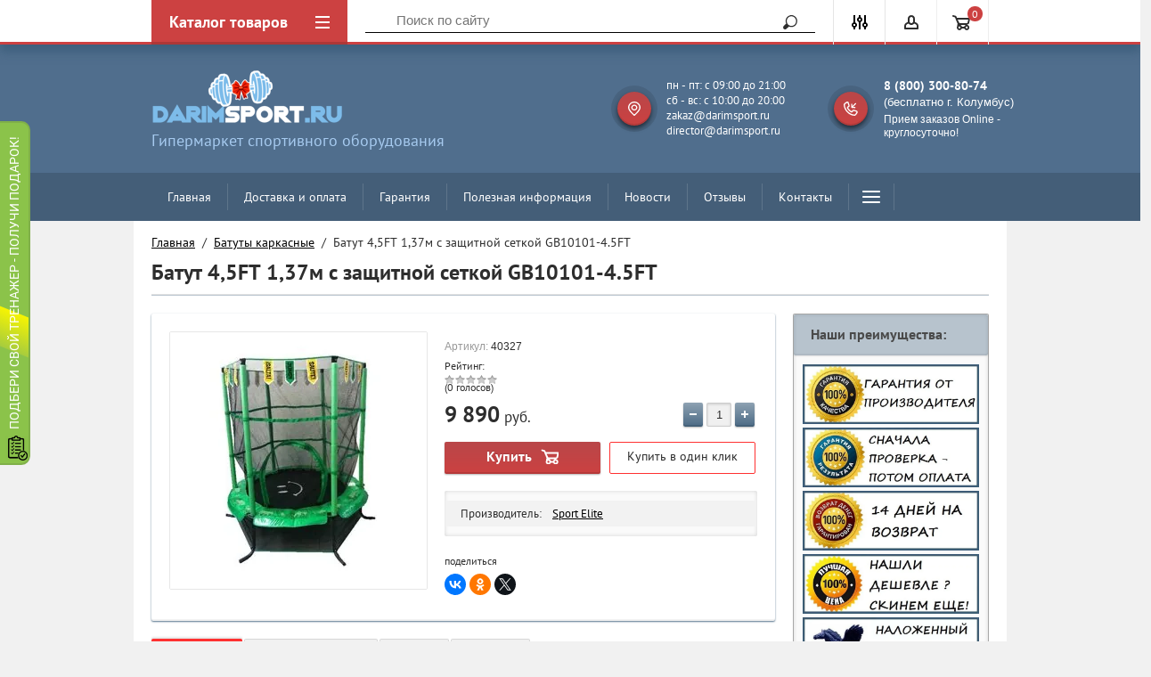

--- FILE ---
content_type: text/html; charset=utf-8
request_url: https://darimsport.ru/shop/product/batut-4-5ft-1-37m-s-zashchitnoy-setkoy-gb10101-4.5ft
body_size: 33952
content:

	<!doctype html>
<html lang="ru">
<head>
<meta charset="utf-8">
<meta name="robots" content="all"/>
<title>Батут 4,5FT 1,37м с защитной сеткой GB10101-4.5FT купить за 9490 руб в интернет-магазине</title>
<meta name="description" content="Батут 4,5FT 1,37м с защитной сеткой GB10101-4.5FT купить по низкой цене с бесплатной доставкой и сборкой в интернет-магазине DarimSport.ru">
<meta name="keywords" content="Батут 4,5FT 1,37м с защитной сеткой GB10101-4.5FT">
<meta name="SKYPE_TOOLBAR" content="SKYPE_TOOLBAR_PARSER_COMPATIBLE">
<meta name="viewport" content="width=device-width, initial-scale=1.0, maximum-scale=1.0, user-scalable=no">
<meta name="format-detection" content="telephone=no">
<meta http-equiv="x-rim-auto-match" content="none">
<meta name="google-site-verification" content="dUwmj_62nRH1AxtovEmihjA0xxvY0mccvRuEiupmd-E" />

<!--[if lt IE 10]>
<script src="/g/libs/ie9-svg-gradient/0.0.1/ie9-svg-gradient.min.js"></script>
<script src="/g/libs/jquery-placeholder/2.0.7/jquery.placeholder.min.js"></script>
<script src="/g/libs/jquery-textshadow/0.0.1/jquery.textshadow.min.js"></script>
<script src="/g/s3/misc/ie/0.0.1/ie.js"></script>
<![endif]-->
<!--[if lt IE 9]>
<script src="/g/libs/html5shiv/html5.js"></script>
<![endif]-->
<link href="/t/v2363/images/site.addons.scss.css" rel="stylesheet" type="text/css" />
<link href="/t/v2363/images/css/site.addons.scss.css" rel="stylesheet" type="text/css" />


<style>
	.bg-fn:before, .main-folder-shared:before, .main-blocks:before {
		content:"";
		display:block;
		position:absolute;
		left:0;
		right:0;
		top:0;
		bottom:0;
		background-color:#ffffff;
		opacity:1;
	}
	.site-wrapper {
		background:url() 50% 50% no-repeat fixed;
		background-size:cover;
	}
</style>

<link rel="stylesheet" href="/t/v2363/images/css/custom_addon.scss.css">


</head>
<body style="opacity: 0" >

	<div class="site-wrapper">
		<div class="top-panel-wrap">
			<div class="top-panel">
				<div class="left-fixed" data-name='menu-new'>
					<div class="menu-btn"></div>
					<div class="top-panel-categor-title">Каталог товаров</div>
					<ul class="top-panel-categor"><li><a href="/shop/folder/begovye-dorozhki" >Беговые дорожки</a><ul class="level-2"><li><a href="/shop/folder/begovye-dorozhki-dlya-doma" >Для дома</a></li><li><a href="/shop/folder/begovye-dorozhki-dlya-pohudeniya" >Для похудения</a></li><li><a href="/shop/folder/nedorogie-begovye-dorozhki" >Недорогие</a></li><li><a href="/shop/folder/mehanicheskie-begovye-dorozhki" >Механические</a></li><li><a href="/shop/folder/electro-begovye-dorozhki" >Электрические</a></li><li><a href="/shop/folder/kompaktnyye-begovyye-dorozhki" >Компактные</a></li><li><a href="/shop/folder/sskladnyye-begovyye-dorozhki" >Складные</a></li><li><a href="/shop/folder/reabilitatsionnyye-begovyye-dorozhki" >Реабилитационные</a></li><li><a href="/shop/folder/professionalnyye-begovyye-dorozhki" >Профессиональные</a></li><li><a href="/shop/folder/begovye-dorozhki-cardiopower" >Беговые дорожки Cardiopower</a></li><li><a href="/shop/folder/begovye-dorozhki-unixfit" >Беговые дорожки Unixfit</a></li><li><a href="/shop/folder/begovye-dorozhki-dfit" >Беговые дорожки Dfit</a></li><li><a href="/shop/folder/begovye-dorozhki-laufstein" >Беговые дорожки Laufstein</a></li><li><a href="/shop/folder/begovye-dorozhki-sole" >Беговые дорожки Sole</a></li><li><a href="/shop/folder/begovye-dorozhki-family" >Беговые дорожки Family</a></li><li><a href="/shop/folder/begovye-dorozhki-clear-fit" >Беговые дорожки Clear Fit</a></li><li><a href="/shop/folder/begovye-dorozhki-oxygen" >Беговые дорожки Oxygen</a></li><li><a href="/shop/folder/begovye-dorozhki-titanium" >Беговые дорожки Titanium</a></li><li><a href="/shop/folder/begovye-dorozhki-proxima" >Беговые дорожки Proxima</a></li><li><a href="/shop/folder/begovye-dorozhki-itosima" >Беговые дорожки Itosima</a></li><li><a href="/shop/folder/begovye-dorozhki-victoryfit" >Беговые дорожки VictoryFit</a></li><li><a href="/shop/folder/begovye-dorozhki-dfc" >Беговые дорожки DFC</a></li><li><a href="/shop/folder/begovye-dorozhki-amf" >Беговые дорожки AMF</a></li><li><a href="/shop/folder/begovye-dorozhki-svensson-body-labs" >Беговые дорожки Svensson Body Labs</a></li><li><a href="/shop/folder/begovye-dorozhki-housefit" >Беговые дорожки Housefit</a></li><li><a href="/shop/folder/begovye-dorozhki-evo-fitness" >Беговые дорожки Evo Fitness</a></li></ul></li><li><a href="/shop/folder/ellipticheskie-trenazhery" >Эллиптические тренажеры</a><ul class="level-2"><li><a href="/shop/folder/ellipticheskie-trenazhery-dlya-doma" >Для дома</a></li><li><a href="/shop/folder/kompaktnye-ellipticheskie-trenazhery" >Компактные</a></li><li><a href="/shop/folder/peredneprivodnye-ellipticheskie-trenazhery" >Переднеприводные</a></li><li><a href="/shop/folder/skladnyye-ellipticheskiye-trenazhery" >Складные</a></li><li><a href="/shop/folder/magnitnyye-ellipticheskiye-trenazhery" >Магнитные</a></li><li><a href="/shop/folder/elektromagnitnyye-ellipticheskiye-trenazhery" >Электромагнитные</a></li><li><a href="/shop/folder/generatornyye-ellipticheskiye-trenazhery" >Генераторные</a></li><li><a href="/shop/folder/ellipticheskie-trenazhery-cardiopower" >Эллипсоиды Cardiopower</a></li><li><a href="/shop/folder/ellipticheskie-trenazhery-unixfit" >Эллипсоиды UnixFit</a></li><li><a href="/shop/folder/ellipticheskie-trenazhery-sole" >Эллипсоиды  Sole</a></li><li><a href="/shop/folder/ellipticheskie-trenazhery-oxygen" >Эллипсоиды  Oxygen</a></li><li><a href="/shop/folder/ellipticheskie-trenazhery-svensson-body-labs" >Эллипсоиды  Svensson</a></li><li><a href="/shop/folder/ellipticheskie-trenazhery-titanium" >Эллипсоиды Titanium</a></li><li><a href="/shop/folder/ellipticheskie-trenazhery-clear-fit" >Эллипсоиды  Clear Fit</a></li><li><a href="/shop/folder/ellipticheskie-trenazhery-ammity" >Эллипсоиды  Ammity</a></li><li><a href="/shop/folder/ellipticheskie-trenazhery-proxima" >Эллипсоиды  Proxima</a></li><li><a href="/shop/folder/ellipticheskie-trenazhery-octane-fitness" >Эллипсоиды Octane Fitness</a></li><li><a href="/shop/folder/ellipticheskie-trenazhery-xterra" >Эллипсоиды Xterra</a></li><li><a href="/shop/folder/ellipticheskie-trenazhery-hasttings" >Эллипсоиды Hasttings</a></li><li><a href="/shop/folder/ellipticheskie-trenazhery-spirit-fitness" >Эллипсоиды Spirit Fitness</a></li></ul></li><li><a href="/shop/folder/krosstrenery" >Кросстренеры</a><ul class="level-2"><li><a href="/shop/folder/krosstrenery-bowflex" >Кросстренеры Bowflex</a></li></ul></li><li><a href="/shop/folder/velotrenazhery" >Велотренажеры</a><ul class="level-2"><li><a href="/shop/folder/mehanicheskie-velotrenazhery" >Механические</a></li><li><a href="/shop/folder/magnitnye-velotrenazhery" >Магнитные</a></li><li><a href="/shop/folder/elektromagnitnye-velotrenazhery" >Электромагнитные</a></li><li><a href="/shop/folder/vertikalnyye-velotrenazhery" >Вертикальные</a></li><li><a href="/shop/folder/gorizontalnyye-velotrenazhery" >Горизонтальные</a></li><li><a href="/shop/folder/velotrenazhery-dlya-doma" >Для дома</a></li><li><a href="/shop/folder/velotrenazhery-dlya-pohudeniya" >Для похудения</a></li><li><a href="/shop/folder/veloergometry" >Велоэргометры</a></li></ul></li><li><a href="/shop/folder/spinbayki" >Спинбайки</a><ul class="level-2"><li><a href="/shop/folder/spinbajki-dlya-doma" >Для дома</a></li><li><a href="/shop/folder/kolodochnye-spinbajki" >Колодочные</a></li><li><a href="/shop/folder/magnitnye-spinbajki" >Магнитные</a></li><li><a href="/shop/folder/professionalnye-spinbajki" >Профессиональные</a></li><li><a href="/shop/folder/spinbajki-bronze-gym" >Спинбайки Bronze Gym</a></li><li><a href="/shop/folder/spinbajki-bh-fitness" >Спинбайки BH Fitness</a></li><li><a href="/shop/folder/130178104" >Спинбайки DFC</a></li><li><a href="/shop/folder/cpinbajki-matrix" >Cпинбайки Matrix</a></li></ul></li><li><a href="/shop/folder/grebnyye-trenazhery" >Гребные тренажеры</a><ul class="level-2"><li><a href="/shop/folder/domashniye-grebnyye-trenazhery" >Домашние</a></li><li><a href="/shop/folder/professionalnyye-grebnyye-trenazhery" >Профессиональные</a></li></ul></li><li><a href="/shop/folder/silovyye-trenazhery-1" >Силовые тренажеры</a><ul class="level-2"><li><a href="/shop/folder/skami-i-stoyki" >Скамьи и стойки</a><ul class="level-3"><li><a href="/shop/folder/skami-dlya-pressa" >Скамьи для пресса</a></li><li><a href="/shop/folder/skami-so-stojkami-pod-shtangu" >Скамьи со стойками под штангу</a></li><li><a href="/shop/folder/giperekstenzii-1" >Гиперэкстензии</a></li><li><a href="/shop/folder/stojki-pod-shtangu" >Стойки под штангу</a></li><li><a href="/shop/folder/skami-silovye-universalnye" >Скамьи силовые универсальные</a></li></ul></li><li><a href="/shop/folder/multistantsii" >Мультистанции</a><ul class="level-3"><li><a href="/shop/folder/multistancii-smith-strength" >Мультистанции Smith Strength</a></li></ul></li><li><a href="/shop/folder/svobodnyye-vesa" >Свободные веса</a></li></ul></li><li><a href="/shop/folder/steppery" >Степперы</a><ul class="level-2"><li><a href="/shop/folder/steppery-dlya-doma" >Для дома</a></li><li><a href="/shop/folder/professionalnye-steppery" >Профессиональные</a></li><li><a href="/shop/folder/steppery-dfc-1" >Степперы DFC</a></li><li><a href="/shop/folder/steppery-sport-elite" >Степперы Sport Elite</a></li></ul></li><li class="opened"><a href="/shop/folder/batuty" >Батуты каркасные</a><ul class="level-2"><li><a href="/shop/folder/batuty-s-vnutrenney-setkoy" >С внутренней сеткой</a></li><li><a href="/shop/folder/batuty-s-vneshney-setkoy" >С внешней сеткой</a></li><li><a href="/shop/folder/batuty-dlya-dachi" >Для дачи</a></li><li><a href="/shop/folder/karkasnye-batuty" >Каркасные батуты</a></li><li><a href="/shop/folder/detskie-batuty" >Детские батуты</a></li><li><a href="/shop/folder/detskie-batuty-dlya-doma" >Детские батуты для дома</a></li><li><a href="/shop/folder/detskie-batuty-s-setkoj" >Детские батуты с сеткой</a></li><li><a href="/shop/folder/detskie-batuty-dlya-dachi" >Детские батуты для дачи</a></li><li><a href="/shop/folder/batuty-unix" >Батуты UnixFit</a></li><li><a href="/shop/folder/batuty-eclipse" >Батуты Eclipse</a></li><li><a href="/shop/folder/batuty-swollen" >Батуты Swollen</a></li><li><a href="/shop/folder/batuty-triumph-nord" >Батуты Triumph Nord</a></li><li><a href="/shop/folder/batuty-sport-elite" >Батуты Sport Elite</a></li><li><a href="/shop/folder/batuty-proxima" >Батуты Proxima</a></li><li><a href="/shop/folder/batuty-hasttings" >Батуты Hasttings</a></li><li><a href="/shop/folder/batuty-evo-jump" >Батуты Evo Jump</a></li><li><a href="/shop/folder/batuty-dfc" >Батуты DFC</a></li><li><a href="/shop/folder/batuty-clearfit" >Батуты ClearFit</a></li><li><a href="/shop/folder/batuty-arland" >Батуты Arland</a></li><li><a href="/shop/folder/batuty-i-jump" >Батуты i-Jump</a></li><li><a href="/shop/folder/batuty-yarton" >Батуты Yarton</a></li><li class="opened active"><a href="/shop/folder/batuty-s-setkoj" >С сеткой</a></li><li><a href="/shop/folder/nedorogie-batuty" >Недорогие батуты</a></li><li><a href="/shop/folder/rasprodazha-batutov" >Распродажа батутов</a></li><li><a href="/shop/folder/pryamougolnye-batuty" >Прямоугольные батуты</a></li><li><a href="/shop/folder/batuty-bondy-sport" >Батуты Bondy Sport</a></li><li><a href="/shop/folder/batuty-oxygen" >Батуты Oxygen</a></li><li><a href="/shop/folder/batuty-jump-trampoline" >Батуты Jump Trampoline</a></li></ul></li><li><a href="/shop/folder/inversionnyye-stoly" >Инверсионные столы</a><ul class="level-2"><li><a href="/shop/folder/mehanicheskie-inversionnye-stoly" >Механические</a></li><li><a href="/shop/folder/nedorogie-inversionnye-stoly" >Недорогие</a></li><li><a href="/shop/folder/skladnye-inversionnye-stoly" >Складные</a></li></ul></li><li><a href="/shop/folder/nastolnyj-tennis" >Настольный теннис</a><ul class="level-2"><li><a href="/shop/folder/tennisnyye-stoly-dlya-pomeshcheniy" >Теннисные столы для помещений</a></li><li><a href="/shop/folder/vsepogodnyye-tennisnyye-stoly" >Всепогодные теннисные столы</a></li><li><a href="/shop/folder/professionalnyye-tennisnyye-stoly" >Профессиональные теннисные столы</a></li><li><a href="/shop/folder/tennisnye-stoly-sholle" >Теннисные столы Scholle</a></li><li><a href="/shop/folder/tennisnye-stoly-donic" >Теннисные столы Donic</a><ul class="level-3"><li><a href="/shop/folder/tennisnye-stoly-dlya-pomeshchenij-donic" >Теннисные столы для помещений Donic</a></li><li><a href="/shop/folder/vsepogodnye-tennisnye-stoly-donic" >Теннисные столы всепогодные Donic</a></li><li><a href="/shop/folder/tennisnye-stoly-professionalnye-donic" >Теннисные столы профессиональные Donic</a></li></ul></li><li><a href="/shop/folder/roboty-dlya-nastolnogo-tennisa" >Роботы для настольного тенниса</a></li><li><a href="/shop/folder/raketki-dlya-nastolnogo-tennisa" >Ракетки для настольного тенниса</a></li><li><a href="/shop/folder/setki-dlya-nastolnogo-tennisa" >Сетки для настольного тенниса</a></li></ul></li><li><a href="/shop/folder/massazhnoe-oborudovanie" >Массажное оборудование</a><ul class="level-2"><li><a href="/shop/folder/massazhnyye-stoly" >Массажные столы</a></li><li><a href="/shop/folder/massazhnyye-kresla" >Массажные кресла</a></li><li><a href="/shop/folder/vibromassazhery" >Вибромассажеры</a></li><li><a href="/shop/folder/vibroplatformy" >Виброплатформы</a><ul class="level-3"><li><a href="/shop/folder/vibroplatformy-victoryfit" >Виброплатформы VictoryFit</a></li><li><a href="/shop/folder/vibroplatformy-g-plate" >Виброплатформы G-Plate</a></li><li><a href="/shop/folder/vibroplatformy-clear-fit" >Виброплатформы Clear Fit</a></li><li><a href="/shop/folder/vibroplatformy-takasima" >Виброплатформы Takasima</a></li><li><a href="/shop/folder/vibroplatformy-us-medica" >Виброплатформы US Medica</a></li><li><a href="/shop/folder/vibroplatformy-altezani" >Виброплатформы Altezani</a></li><li><a href="/shop/folder/vibroplatformy-kampfer" >Виброплатформы Kampfer</a></li><li><a href="/shop/folder/vibroplatformy-ogawa" >Виброплатформы Ogawa</a></li><li><a href="/shop/folder/vibroplatformy-yamaguchi" >Виброплатформы Yamaguchi</a></li><li><a href="/shop/folder/vibroplatformy-hansun" >Виброплатформы Hansun</a></li><li><a href="/shop/folder/vibroplatformy-oto" >Виброплатформы Oto</a></li><li><a href="/shop/folder/vibroplatformy-casada" >Виброплатформы Casada</a></li></ul></li><li><a href="/shop/folder/gidromassazhnye-vanny" >Гидромассажные ванны</a></li></ul></li><li><a href="/shop/folder/detskiye-gorodki" >Детские городки</a><ul class="level-2"><li><a href="/shop/folder/detskiye-krovati-cherdaki" >Детские кровати-чердаки</a></li></ul></li><li><a href="/shop/folder/yedinoborstva" >Единоборства</a><ul class="level-2"><li><a href="/shop/folder/bokserskiye-grushi" >Боксерские груши</a></li><li><a href="/shop/folder/manekeny" >Манекены для отработки ударов</a></li></ul></li><li><a href="/shop/folder/komandnyye-igry" >Командные игры</a><ul class="level-2"><li><a href="/shop/folder/basketbol" >Баскетбол</a><ul class="level-3"><li><a href="/shop/folder/basketbolnye-myachi" >Баскетбольные мячи</a></li><li><a href="/shop/folder/basketbolnye-stojki" >Баскетбольные стойки</a><ul class="level-4"><li><a href="/shop/folder/basketbolnye-stojki-scholle" >Баскетбольные стойки Scholle</a></li></ul></li></ul></li><li><a href="/shop/folder/futbol" >Футбол</a><ul class="level-3"><li><a href="/shop/folder/futbolnye-myachi" >Футбольные мячи</a></li><li><a href="/shop/folder/futbolnyye-vorota" >Футбольные ворота</a></li></ul></li><li><a href="/shop/folder/hokkej" >Хоккей</a><ul class="level-3"><li><a href="/shop/folder/khokkeynyye-vorota" >Хоккейные ворота</a></li></ul></li><li><a href="/shop/folder/igrovyye-stoly" >Игровые столы</a><ul class="level-3"><li><a href="/shop/folder/stoly-transformery" >Столы-трансформеры</a></li><li><a href="/shop/folder/aerohokkej" >Игровые столы - аэрохоккей</a></li><li><a href="/shop/folder/igrovye-stoly-futbol" >Игровые столы - футбол</a></li><li><a href="/shop/folder/igrovye-stoly-bilyard" >Игровые столы - бильярд</a></li></ul></li><li><a href="/shop/folder/turniki-i-brusya" >Турники и брусья</a></li><li><a href="/shop/folder/funkcionalnye-trenirovki" >Функциональные тренировки</a></li><li><a href="/shop/folder/aktivnyy-otdykh" >Активный отдых</a></li><li><a href="/shop/folder/aksessuary-dlya-fitnesa" >Аксессуары для фитнеса</a><ul class="level-3"><li><a href="/shop/folder/aksessuary-dlya-trenazherov" >Аксессуары для тренажеров</a></li></ul></li></ul></li><li><a href="/shop/folder/gornolyzhnye-trenazhery" >Горнолыжные тренажеры</a></li><li><a href="/shop/folder/aerobika-i-fitnes-gimnasticheskie-myachi" >Аэробика и фитнес, Гимнастические мячи</a></li><li><a href="/shop/folder/aerobika-i-fitnes-balans-trening" >Аэробика и фитнес, Баланс-тренинг</a></li></ul>				</div>
				<div class="fixed-center">
					<div class="site-search-wrapper">
						<div class="site-search">
							<div class="site-search-title">Поиск<span></span></div>
							<form action="/search" method="get" class="clear-self">
								<div class="form-inner clear-self">
									<button type="submit" value="найти">Найти</button>
									<label>
										<input type="text" placeholder="Поиск по сайту" name="search" value="">
									</label>						
								</div>
							<re-captcha data-captcha="recaptcha"
     data-name="captcha"
     data-sitekey="6LcNwrMcAAAAAOCVMf8ZlES6oZipbnEgI-K9C8ld"
     data-lang="ru"
     data-rsize="invisible"
     data-type="image"
     data-theme="light"></re-captcha></form>
						</div>
					</div>
				</div>
				<div class="right-fixed">
					<div class="site-search-button-mobile"></div>
					<div class="search-online-store-wrapper">
						<div class="block-title"></div>
						<div class="search-online-stor-in">
								
    
<div class="search-online-store">


	<div class="block-body">
		<form class="dropdown" action="/shop/search" enctype="multipart/form-data">
			<input type="hidden" name="sort_by" value="">

							<div class="field text">
					<label class="field-title" for="s[name]">Название:</label>
					<label class="input"><input type="text" name="s[name]" id="s[name]" value=""></label>
				</div>
						
			            <div class="row search_price range_slider_wrapper">
                <div class="row-title">Цена</div>
                <div class="input_range_slider"></div>
                <div class="price_range clear-self">
                    <div class="range-input-wrap"><span>от</span><input name="s[price][min]" type="text" size="5" class="small low" value="0" /></div>
                    <span class="s1"></span>
                    <div class="range-input-wrap"><span>до</span><input name="s[price][max]" type="text" size="5" class="small hight" data-max="500000" value="500000" /></div>
                </div>   
            </div>
            
<!-- 							<div class="field dimension clear-self">
					<span class="field-title">Цена (руб.):</span><br>
					<label class="start">
						<span class="input"><input name="s[price][min]" placeholder="от" type="text" value=""></span>
					</label>
					<label class="end">
						<span class="input"><input name="s[price][max]" placeholder="до" type="text" value=""></span>
					</label>
				</div>
			 -->

							<div class="field text">
					<label class="field-title" for="s[article">Артикул:</label>
					<label class="input"><input type="text" name="s[article]" id="s[article" value=""></label>
				</div>
			
							<div class="field text">
					<label class="field-title" for="search_text">Текст:</label>
					<label class="input"><input type="text" name="search_text" id="search_text"  value=""></label>
				</div>
						
							<div class="field select">
					<span class="field-title">Выберите категорию:</span><br>
					<select name="s[folder_id]" id="s[folder_id]">
						<option value="">Все</option>
																											                            <option value="148525261" >
	                                 Беговые дорожки
	                            </option>
	                        														                            <option value="33645104" >
	                                &raquo; Для дома
	                            </option>
	                        														                            <option value="33652304" >
	                                &raquo; Для похудения
	                            </option>
	                        														                            <option value="33665104" >
	                                &raquo; Недорогие
	                            </option>
	                        														                            <option value="148525461" >
	                                &raquo; Механические
	                            </option>
	                        														                            <option value="148525661" >
	                                &raquo; Электрические
	                            </option>
	                        														                            <option value="148525861" >
	                                &raquo; Компактные
	                            </option>
	                        														                            <option value="148526061" >
	                                &raquo; Складные
	                            </option>
	                        														                            <option value="149284461" >
	                                &raquo; Реабилитационные
	                            </option>
	                        														                            <option value="149295261" >
	                                &raquo; Профессиональные
	                            </option>
	                        														                            <option value="109426902" >
	                                &raquo; Беговые дорожки Cardiopower
	                            </option>
	                        														                            <option value="145147302" >
	                                &raquo; Беговые дорожки Unixfit
	                            </option>
	                        														                            <option value="70019304" >
	                                &raquo; Беговые дорожки Dfit
	                            </option>
	                        														                            <option value="33636904" >
	                                &raquo; Беговые дорожки Laufstein
	                            </option>
	                        														                            <option value="33636504" >
	                                &raquo; Беговые дорожки Sole
	                            </option>
	                        														                            <option value="110639304" >
	                                &raquo; Беговые дорожки Family
	                            </option>
	                        														                            <option value="110640104" >
	                                &raquo; Беговые дорожки Clear Fit
	                            </option>
	                        														                            <option value="56979704" >
	                                &raquo; Беговые дорожки Oxygen
	                            </option>
	                        														                            <option value="174138704" >
	                                &raquo; Беговые дорожки Titanium
	                            </option>
	                        														                            <option value="55682304" >
	                                &raquo; Беговые дорожки Proxima
	                            </option>
	                        														                            <option value="100508104" >
	                                &raquo; Беговые дорожки Itosima
	                            </option>
	                        														                            <option value="33639904" >
	                                &raquo; Беговые дорожки VictoryFit
	                            </option>
	                        														                            <option value="174214504" >
	                                &raquo; Беговые дорожки DFC
	                            </option>
	                        														                            <option value="183097504" >
	                                &raquo; Беговые дорожки AMF
	                            </option>
	                        														                            <option value="187884304" >
	                                &raquo; Беговые дорожки Svensson Body Labs
	                            </option>
	                        														                            <option value="91944705" >
	                                &raquo; Беговые дорожки Housefit
	                            </option>
	                        														                            <option value="191966305" >
	                                &raquo; Беговые дорожки Evo Fitness
	                            </option>
	                        														                            <option value="148526261" >
	                                 Эллиптические тренажеры
	                            </option>
	                        														                            <option value="33669504" >
	                                &raquo; Для дома
	                            </option>
	                        														                            <option value="33670704" >
	                                &raquo; Компактные
	                            </option>
	                        														                            <option value="33673304" >
	                                &raquo; Переднеприводные
	                            </option>
	                        														                            <option value="352816203" >
	                                &raquo; Складные
	                            </option>
	                        														                            <option value="149330861" >
	                                &raquo; Магнитные
	                            </option>
	                        														                            <option value="149331261" >
	                                &raquo; Электромагнитные
	                            </option>
	                        														                            <option value="350287003" >
	                                &raquo; Генераторные
	                            </option>
	                        														                            <option value="33692904" >
	                                &raquo; Эллипсоиды Cardiopower
	                            </option>
	                        														                            <option value="33693304" >
	                                &raquo; Эллипсоиды UnixFit
	                            </option>
	                        														                            <option value="33914704" >
	                                &raquo; Эллипсоиды  Sole
	                            </option>
	                        														                            <option value="119320504" >
	                                &raquo; Эллипсоиды  Oxygen
	                            </option>
	                        														                            <option value="33915504" >
	                                &raquo; Эллипсоиды  Svensson
	                            </option>
	                        														                            <option value="174216504" >
	                                &raquo; Эллипсоиды Titanium
	                            </option>
	                        														                            <option value="33927704" >
	                                &raquo; Эллипсоиды  Clear Fit
	                            </option>
	                        														                            <option value="119320304" >
	                                &raquo; Эллипсоиды  Ammity
	                            </option>
	                        														                            <option value="119321504" >
	                                &raquo; Эллипсоиды  Proxima
	                            </option>
	                        														                            <option value="76960304" >
	                                &raquo; Эллипсоиды Octane Fitness
	                            </option>
	                        														                            <option value="205005304" >
	                                &raquo; Эллипсоиды Xterra
	                            </option>
	                        														                            <option value="205005504" >
	                                &raquo; Эллипсоиды Hasttings
	                            </option>
	                        														                            <option value="205005704" >
	                                &raquo; Эллипсоиды Spirit Fitness
	                            </option>
	                        														                            <option value="452833503" >
	                                 Кросстренеры
	                            </option>
	                        														                            <option value="33064304" >
	                                &raquo; Кросстренеры Bowflex
	                            </option>
	                        														                            <option value="148526461" >
	                                 Велотренажеры
	                            </option>
	                        														                            <option value="102527904" >
	                                &raquo; Механические
	                            </option>
	                        														                            <option value="102528504" >
	                                &raquo; Магнитные
	                            </option>
	                        														                            <option value="102529104" >
	                                &raquo; Электромагнитные
	                            </option>
	                        														                            <option value="148526661" >
	                                &raquo; Вертикальные
	                            </option>
	                        														                            <option value="148526861" >
	                                &raquo; Горизонтальные
	                            </option>
	                        														                            <option value="33928504" >
	                                &raquo; Для дома
	                            </option>
	                        														                            <option value="33928904" >
	                                &raquo; Для похудения
	                            </option>
	                        														                            <option value="148527061" >
	                                &raquo; Велоэргометры
	                            </option>
	                        														                            <option value="262582461" >
	                                 Спинбайки
	                            </option>
	                        														                            <option value="33929104" >
	                                &raquo; Для дома
	                            </option>
	                        														                            <option value="33929304" >
	                                &raquo; Колодочные
	                            </option>
	                        														                            <option value="33929504" >
	                                &raquo; Магнитные
	                            </option>
	                        														                            <option value="33929704" >
	                                &raquo; Профессиональные
	                            </option>
	                        														                            <option value="129505904" >
	                                &raquo; Спинбайки Bronze Gym
	                            </option>
	                        														                            <option value="129899504" >
	                                &raquo; Спинбайки BH Fitness
	                            </option>
	                        														                            <option value="130178104" >
	                                &raquo; Спинбайки DFC
	                            </option>
	                        														                            <option value="130489304" >
	                                &raquo; Cпинбайки Matrix
	                            </option>
	                        														                            <option value="252416661" >
	                                 Гребные тренажеры
	                            </option>
	                        														                            <option value="252430661" >
	                                &raquo; Домашние
	                            </option>
	                        														                            <option value="252431061" >
	                                &raquo; Профессиональные
	                            </option>
	                        														                            <option value="252431661" >
	                                 Силовые тренажеры
	                            </option>
	                        														                            <option value="270883461" >
	                                &raquo; Скамьи и стойки
	                            </option>
	                        														                            <option value="462433503" >
	                                &raquo;&raquo; Скамьи для пресса
	                            </option>
	                        														                            <option value="462433903" >
	                                &raquo;&raquo; Скамьи со стойками под штангу
	                            </option>
	                        														                            <option value="462434703" >
	                                &raquo;&raquo; Гиперэкстензии
	                            </option>
	                        														                            <option value="462435303" >
	                                &raquo;&raquo; Стойки под штангу
	                            </option>
	                        														                            <option value="462471503" >
	                                &raquo;&raquo; Скамьи силовые универсальные
	                            </option>
	                        														                            <option value="270883661" >
	                                &raquo; Мультистанции
	                            </option>
	                        														                            <option value="107703904" >
	                                &raquo;&raquo; Мультистанции Smith Strength
	                            </option>
	                        														                            <option value="270884461" >
	                                &raquo; Свободные веса
	                            </option>
	                        														                            <option value="312033461" >
	                                 Степперы
	                            </option>
	                        														                            <option value="33927904" >
	                                &raquo; Для дома
	                            </option>
	                        														                            <option value="33928104" >
	                                &raquo; Профессиональные
	                            </option>
	                        														                            <option value="135467304" >
	                                &raquo; Степперы DFC
	                            </option>
	                        														                            <option value="135467504" >
	                                &raquo; Степперы Sport Elite
	                            </option>
	                        														                            <option value="148527261" >
	                                 Батуты каркасные
	                            </option>
	                        														                            <option value="251562861" >
	                                &raquo; С внутренней сеткой
	                            </option>
	                        														                            <option value="251563261" >
	                                &raquo; С внешней сеткой
	                            </option>
	                        														                            <option value="33929904" >
	                                &raquo; Для дачи
	                            </option>
	                        														                            <option value="236131505" >
	                                &raquo; Каркасные батуты
	                            </option>
	                        														                            <option value="1234901" >
	                                &raquo; Детские батуты
	                            </option>
	                        														                            <option value="236229705" >
	                                &raquo; Детские батуты для дома
	                            </option>
	                        														                            <option value="236232305" >
	                                &raquo; Детские батуты с сеткой
	                            </option>
	                        														                            <option value="236232905" >
	                                &raquo; Детские батуты для дачи
	                            </option>
	                        														                            <option value="139609502" >
	                                &raquo; Батуты UnixFit
	                            </option>
	                        														                            <option value="24261904" >
	                                &raquo; Батуты Eclipse
	                            </option>
	                        														                            <option value="236400105" >
	                                &raquo; Батуты Swollen
	                            </option>
	                        														                            <option value="236399305" >
	                                &raquo; Батуты Triumph Nord
	                            </option>
	                        														                            <option value="139610302" >
	                                &raquo; Батуты Sport Elite
	                            </option>
	                        														                            <option value="236233305" >
	                                &raquo; Батуты Proxima
	                            </option>
	                        														                            <option value="236233705" >
	                                &raquo; Батуты Hasttings
	                            </option>
	                        														                            <option value="236398705" >
	                                &raquo; Батуты Evo Jump
	                            </option>
	                        														                            <option value="236399705" >
	                                &raquo; Батуты DFC
	                            </option>
	                        														                            <option value="236414505" >
	                                &raquo; Батуты ClearFit
	                            </option>
	                        														                            <option value="236414905" >
	                                &raquo; Батуты Arland
	                            </option>
	                        														                            <option value="236448105" >
	                                &raquo; Батуты i-Jump
	                            </option>
	                        														                            <option value="236448305" >
	                                &raquo; Батуты Yarton
	                            </option>
	                        														                            <option value="33930104" >
	                                &raquo; С сеткой
	                            </option>
	                        														                            <option value="236233105" >
	                                &raquo; Недорогие батуты
	                            </option>
	                        														                            <option value="236226505" >
	                                &raquo; Распродажа батутов
	                            </option>
	                        														                            <option value="236393905" >
	                                &raquo; Прямоугольные батуты
	                            </option>
	                        														                            <option value="253059305" >
	                                &raquo; Батуты Bondy Sport
	                            </option>
	                        														                            <option value="254470105" >
	                                &raquo; Батуты Oxygen
	                            </option>
	                        														                            <option value="254491905" >
	                                &raquo; Батуты Jump Trampoline
	                            </option>
	                        														                            <option value="270883861" >
	                                 Инверсионные столы
	                            </option>
	                        														                            <option value="33931504" >
	                                &raquo; Механические
	                            </option>
	                        														                            <option value="33932504" >
	                                &raquo; Недорогие
	                            </option>
	                        														                            <option value="33932704" >
	                                &raquo; Складные
	                            </option>
	                        														                            <option value="252443661" >
	                                 Настольный теннис
	                            </option>
	                        														                            <option value="270882861" >
	                                &raquo; Теннисные столы для помещений
	                            </option>
	                        														                            <option value="270883261" >
	                                &raquo; Всепогодные теннисные столы
	                            </option>
	                        														                            <option value="270884661" >
	                                &raquo; Профессиональные теннисные столы
	                            </option>
	                        														                            <option value="79494304" >
	                                &raquo; Теннисные столы Scholle
	                            </option>
	                        														                            <option value="159142905" >
	                                &raquo; Теннисные столы Donic
	                            </option>
	                        														                            <option value="159143105" >
	                                &raquo;&raquo; Теннисные столы для помещений Donic
	                            </option>
	                        														                            <option value="159143305" >
	                                &raquo;&raquo; Теннисные столы всепогодные Donic
	                            </option>
	                        														                            <option value="159143505" >
	                                &raquo;&raquo; Теннисные столы профессиональные Donic
	                            </option>
	                        														                            <option value="272686061" >
	                                &raquo; Роботы для настольного тенниса
	                            </option>
	                        														                            <option value="459433503" >
	                                &raquo; Ракетки для настольного тенниса
	                            </option>
	                        														                            <option value="459437503" >
	                                &raquo; Сетки для настольного тенниса
	                            </option>
	                        														                            <option value="25535303" >
	                                 Массажное оборудование
	                            </option>
	                        														                            <option value="270884261" >
	                                &raquo; Массажные столы
	                            </option>
	                        														                            <option value="270884061" >
	                                &raquo; Массажные кресла
	                            </option>
	                        														                            <option value="312049661" >
	                                &raquo; Вибромассажеры
	                            </option>
	                        														                            <option value="71804305" >
	                                &raquo; Виброплатформы
	                            </option>
	                        														                            <option value="71802705" >
	                                &raquo;&raquo; Виброплатформы VictoryFit
	                            </option>
	                        														                            <option value="71803105" >
	                                &raquo;&raquo; Виброплатформы G-Plate
	                            </option>
	                        														                            <option value="71803505" >
	                                &raquo;&raquo; Виброплатформы Clear Fit
	                            </option>
	                        														                            <option value="71803705" >
	                                &raquo;&raquo; Виброплатформы Takasima
	                            </option>
	                        														                            <option value="71803905" >
	                                &raquo;&raquo; Виброплатформы US Medica
	                            </option>
	                        														                            <option value="71804505" >
	                                &raquo;&raquo; Виброплатформы Altezani
	                            </option>
	                        														                            <option value="71804705" >
	                                &raquo;&raquo; Виброплатформы Kampfer
	                            </option>
	                        														                            <option value="71804905" >
	                                &raquo;&raquo; Виброплатформы Ogawa
	                            </option>
	                        														                            <option value="71805105" >
	                                &raquo;&raquo; Виброплатформы Yamaguchi
	                            </option>
	                        														                            <option value="71805305" >
	                                &raquo;&raquo; Виброплатформы Hansun
	                            </option>
	                        														                            <option value="71805505" >
	                                &raquo;&raquo; Виброплатформы Oto
	                            </option>
	                        														                            <option value="71805905" >
	                                &raquo;&raquo; Виброплатформы Casada
	                            </option>
	                        														                            <option value="76702304" >
	                                &raquo; Гидромассажные ванны
	                            </option>
	                        														                            <option value="252461461" >
	                                 Детские городки
	                            </option>
	                        														                            <option value="366304661" >
	                                &raquo; Детские кровати-чердаки
	                            </option>
	                        														                            <option value="25538103" >
	                                 Единоборства
	                            </option>
	                        														                            <option value="25550303" >
	                                &raquo; Боксерские груши
	                            </option>
	                        														                            <option value="25550903" >
	                                &raquo; Манекены для отработки ударов
	                            </option>
	                        														                            <option value="25539103" >
	                                 Командные игры
	                            </option>
	                        														                            <option value="76782304" >
	                                &raquo; Баскетбол
	                            </option>
	                        														                            <option value="82833904" >
	                                &raquo;&raquo; Баскетбольные мячи
	                            </option>
	                        														                            <option value="82834104" >
	                                &raquo;&raquo; Баскетбольные стойки
	                            </option>
	                        														                            <option value="83267704" >
	                                &raquo;&raquo;&raquo; Баскетбольные стойки Scholle
	                            </option>
	                        														                            <option value="76782504" >
	                                &raquo; Футбол
	                            </option>
	                        														                            <option value="82834304" >
	                                &raquo;&raquo; Футбольные мячи
	                            </option>
	                        														                            <option value="25554703" >
	                                &raquo;&raquo; Футбольные ворота
	                            </option>
	                        														                            <option value="82838104" >
	                                &raquo; Хоккей
	                            </option>
	                        														                            <option value="25556903" >
	                                &raquo;&raquo; Хоккейные ворота
	                            </option>
	                        														                            <option value="25560303" >
	                                &raquo; Игровые столы
	                            </option>
	                        														                            <option value="464542103" >
	                                &raquo;&raquo; Столы-трансформеры
	                            </option>
	                        														                            <option value="464542303" >
	                                &raquo;&raquo; Игровые столы - аэрохоккей
	                            </option>
	                        														                            <option value="464542503" >
	                                &raquo;&raquo; Игровые столы - футбол
	                            </option>
	                        														                            <option value="464543503" >
	                                &raquo;&raquo; Игровые столы - бильярд
	                            </option>
	                        														                            <option value="25540903" >
	                                &raquo; Турники и брусья
	                            </option>
	                        														                            <option value="76816904" >
	                                &raquo; Функциональные тренировки
	                            </option>
	                        														                            <option value="131640703" >
	                                &raquo; Активный отдых
	                            </option>
	                        														                            <option value="75775904" >
	                                &raquo; Аксессуары для фитнеса
	                            </option>
	                        														                            <option value="75776104" >
	                                &raquo;&raquo; Аксессуары для тренажеров
	                            </option>
	                        														                            <option value="100735704" >
	                                 Горнолыжные тренажеры
	                            </option>
	                        														                            <option value="72143505" >
	                                 Аэробика и фитнес, Гимнастические мячи
	                            </option>
	                        														                            <option value="72144905" >
	                                 Аэробика и фитнес, Баланс-тренинг
	                            </option>
	                        											</select>
				</div>

				<div id="shop2_search_custom_fields"></div>
			
						<div id="shop2_search_global_fields">
				
																</div>
						
							<div class="field select">
					<span class="field-title">Производитель:</span>
					<select name="s[vendor_id]">
						<option value="">Все</option>          
	                    	                        <option value="33236901" >AbPump</option>
	                    	                        <option value="32546303" >Adidas</option>
	                    	                        <option value="35982904" >Aerofit</option>
	                    	                        <option value="19639904" >Airex</option>
	                    	                        <option value="100098461" >American Motion Fitness</option>
	                    	                        <option value="57010861" >Ammity</option>
	                    	                        <option value="57011061" >Apple</option>
	                    	                        <option value="57011261" >Applegate</option>
	                    	                        <option value="57754905" >Arland</option>
	                    	                        <option value="60634461" >Baby Grad</option>
	                    	                        <option value="68354861" >Babygarden</option>
	                    	                        <option value="62671661" >BH Fitness</option>
	                    	                        <option value="57011861" >Body Sculpture</option>
	                    	                        <option value="65351261" >Body Solid</option>
	                    	                        <option value="36608904" >Bodytone</option>
	                    	                        <option value="60663261" >Bondy Sport</option>
	                    	                        <option value="61167661" >Bowflex</option>
	                    	                        <option value="62681461" >Bronze Gym</option>
	                    	                        <option value="65550461" >Butterfly</option>
	                    	                        <option value="57012861" >Carbon Fitness</option>
	                    	                        <option value="58608261" >CardioPower</option>
	                    	                        <option value="65355461" >Carnilleau</option>
	                    	                        <option value="22853503" >Cedar Summit</option>
	                    	                        <option value="34382903" >Centurion</option>
	                    	                        <option value="20048103" >Century</option>
	                    	                        <option value="58898261" >Clear Fit</option>
	                    	                        <option value="64659261" >Concept 2</option>
	                    	                        <option value="58631061" >Dender</option>
	                    	                        <option value="37536603" >Dender Fitness</option>
	                    	                        <option value="57470861" >DFC</option>
	                    	                        <option value="58509061" >Dfit</option>
	                    	                        <option value="57013261" >Diadora Fitness</option>
	                    	                        <option value="65482261" >Donic</option>
	                    	                        <option value="18227104" >Double Fish</option>
	                    	                        <option value="60455261" >Eclipse</option>
	                    	                        <option value="18155904" >EFELE</option>
	                    	                        <option value="58800261" >Energetics</option>
	                    	                        <option value="58799861" >Evo Fitness</option>
	                    	                        <option value="58727261" >Family</option>
	                    	                        <option value="33983104" >Fitex</option>
	                    	                        <option value="52686105" >G-Plate</option>
	                    	                        <option value="72085661" >Giant Dragon</option>
	                    	                        <option value="24048704" >Gym80</option>
	                    	                        <option value="38002903" >Halley</option>
	                    	                        <option value="59025661" >Hasttings</option>
	                    	                        <option value="110068661" >Horizon</option>
	                    	                        <option value="14567105" >HouseFit</option>
	                    	                        <option value="59756661" >i-JUMP</option>
	                    	                        <option value="33982904" >Impulse</option>
	                    	                        <option value="64659461" >Infiniti</option>
	                    	                        <option value="49869103" >Itosima</option>
	                    	                        <option value="63702861" >Johnson</option>
	                    	                        <option value="35130302" >Jump Trampoline</option>
	                    	                        <option value="18446304" >KERNEL</option>
	                    	                        <option value="63211661" >Kettler</option>
	                    	                        <option value="58822461" >Laufstein</option>
	                    	                        <option value="18155704" >LiveUp</option>
	                    	                        <option value="63703661" >Matrix</option>
	                    	                        <option value="50861104" >MB BARBELL</option>
	                    	                        <option value="19837304" >Meridien</option>
	                    	                        <option value="67149661" >Nautilus</option>
	                    	                        <option value="58950261" >NordicTrack</option>
	                    	                        <option value="20669304" >Octane Fitness</option>
	                    	                        <option value="65355261" >Optima Fitness</option>
	                    	                        <option value="67150061" >Original Fitness</option>
	                    	                        <option value="59025261" >Oxygen</option>
	                    	                        <option value="13913303" >Perfetto Sport</option>
	                    	                        <option value="68355061" >Playgarden</option>
	                    	                        <option value="22659303" >PlayNation</option>
	                    	                        <option value="35966904" >Precor</option>
	                    	                        <option value="24060304" >Pro Ski-Simulator</option>
	                    	                        <option value="59024061" >Pro-Form</option>
	                    	                        <option value="20659305" >ProTrain</option>
	                    	                        <option value="58822061" >Proxima</option>
	                    	                        <option value="40446504" >Rebel</option>
	                    	                        <option value="63122261" >Reebok</option>
	                    	                        <option value="58821861" >Royal Fitness</option>
	                    	                        <option value="52656500" >Scholle</option>
	                    	                        <option value="15244705" >Schwinn</option>
	                    	                        <option value="68345261" >Smith Fitness</option>
	                    	                        <option value="58894461" >Sole Fitness</option>
	                    	                        <option value="20909103" >Solowave Design</option>
	                    	                        <option value="59136261" >Spirit Fitness</option>
	                    	                        <option value="57019061" >Sport Elite</option>
	                    	                        <option value="3942703" >Sportokey</option>
	                    	                        <option value="36606704" >SportsArt</option>
	                    	                        <option value="65550661" >Start Line</option>
	                    	                        <option value="66712861" >Stiga</option>
	                    	                        <option value="58480461" >Svensson Body Labs</option>
	                    	                        <option value="21818403" >Svensson Industrial</option>
	                    	                        <option value="8056902" >Titanium</option>
	                    	                        <option value="63206261" >Torneo</option>
	                    	                        <option value="28168903" >Triumph Nord</option>
	                    	                        <option value="18441304" >True Fitness</option>
	                    	                        <option value="33982704" >UltraGym</option>
	                    	                        <option value="104997461" >Unix</option>
	                    	                        <option value="58496861" >UnixFit</option>
	                    	                        <option value="24295003" >UnixFlT</option>
	                    	                        <option value="21099504" >Variosling</option>
	                    	                        <option value="68031661" >VictoryFit</option>
	                    	                        <option value="63703061" >Vision</option>
	                    	                        <option value="35066703" >Weider</option>
	                    	                        <option value="19868104" >WELLSYSTEM</option>
	                    	                        <option value="65018661" >Xterra</option>
	                    	                        <option value="74703061" >Yamaguchi</option>
	                    	                        <option value="52830705" >Yarton</option>
	                    	                        <option value="30999103" >Вертикаль</option>
	                    	                        <option value="20358703" >Мадрид</option>
	                    	                        <option value="13929903" >Моя Фазенда</option>
	                    	                        <option value="71761061" >Савушка</option>
	                    	                        <option value="20915503" >Самсон</option>
	                    	                        <option value="4375503" >Спортивный Сезон</option>
	                    					</select>
				</div>
			
							<div class="field select">
					<span class="field-title">Новинка:</span>
					<select name="s[new]">
						<option value="">Все</option>
	                    <option value="1">да</option>
	                    <option value="0">нет</option>
					</select>
				</div>
			
							<div class="field select">
					<span class="field-title">Спецпредложение:</span><br>
					<select name="s[special]">
						<option value="">Все</option>
	                    <option value="1">да</option>
	                    <option value="0">нет</option>
					</select>
				</div>
			
							<div class="field select">
					<span class="field-title">Результатов на странице:</span>
					<select name="s[products_per_page]">
									            				            				            <option value="5">5</option>
			            				            				            <option value="20">20</option>
			            				            				            <option value="35">35</option>
			            				            				            <option value="50">50</option>
			            				            				            <option value="65">65</option>
			            				            				            <option value="80">80</option>
			            				            				            <option value="95">95</option>
			            					</select>
				</div>
			
			<div class="submit">
				<button type="submit" class="search-btn">Найти</button>
			</div>
		<re-captcha data-captcha="recaptcha"
     data-name="captcha"
     data-sitekey="6LcNwrMcAAAAAOCVMf8ZlES6oZipbnEgI-K9C8ld"
     data-lang="ru"
     data-rsize="invisible"
     data-type="image"
     data-theme="light"></re-captcha></form>
	</div>
</div><!-- Search Form -->						</div>
					</div>
					<div class="block-user">
	<div class="block-title"></div>
	<div class="block-body">
					<form method="post" action="/user">
				<div class="block-body-in">
				<input type="hidden" name="mode" value="login">
				<div class="field name">
					<label class="input"><input type="text" name="login" id="login" tabindex="1" value="" placeholder="Логин, e-mail"></label>
				</div>
				<div class="field password clear-self">
					<label class="input pass"><input type="password" name="password" id="password" tabindex="2" value="" placeholder="Пароль"></label>
					<button type="submit">вход</button>
					<a href="/user/forgot_password" class="forgot">Забыли пароль?</a>
				</div>
				</div>
				<div class="field links clear-self">
					<a href="/user/register" class="register">Регистрация</a>
					
				</div>
			<re-captcha data-captcha="recaptcha"
     data-name="captcha"
     data-sitekey="6LcNwrMcAAAAAOCVMf8ZlES6oZipbnEgI-K9C8ld"
     data-lang="ru"
     data-rsize="invisible"
     data-type="image"
     data-theme="light"></re-captcha></form>
			</div>
</div>					<div id="shop2-cart-preview">
	<a href="/shop/cart">

		<span>0</span>
	
	</a>
	</div><!-- Cart Preview -->				</div>
			</div>
		</div>
		<div class="search-onlinefix-wrapper">
			<div class="search-online-scroller">
				<div class="search-online-title">Расширенный поиск</div>
				<div class="search-online-close"></div>
				<div class="search-onlinefix">
					
    
<div class="search-online-store">


	<div class="block-body">
		<form class="dropdown" action="/shop/search" enctype="multipart/form-data">
			<input type="hidden" name="sort_by" value="">

							<div class="field text">
					<label class="field-title" for="s[name]">Название:</label>
					<label class="input"><input type="text" name="s[name]" id="s[name]" value=""></label>
				</div>
						
			            <div class="row search_price range_slider_wrapper">
                <div class="row-title">Цена</div>
                <div class="input_range_slider"></div>
                <div class="price_range clear-self">
                    <div class="range-input-wrap"><span>от</span><input name="s[price][min]" type="text" size="5" class="small low" value="0" /></div>
                    <span class="s1"></span>
                    <div class="range-input-wrap"><span>до</span><input name="s[price][max]" type="text" size="5" class="small hight" data-max="500000" value="500000" /></div>
                </div>   
            </div>
            
<!-- 							<div class="field dimension clear-self">
					<span class="field-title">Цена (руб.):</span><br>
					<label class="start">
						<span class="input"><input name="s[price][min]" placeholder="от" type="text" value=""></span>
					</label>
					<label class="end">
						<span class="input"><input name="s[price][max]" placeholder="до" type="text" value=""></span>
					</label>
				</div>
			 -->

							<div class="field text">
					<label class="field-title" for="s[article">Артикул:</label>
					<label class="input"><input type="text" name="s[article]" id="s[article" value=""></label>
				</div>
			
							<div class="field text">
					<label class="field-title" for="search_text">Текст:</label>
					<label class="input"><input type="text" name="search_text" id="search_text"  value=""></label>
				</div>
						
							<div class="field select">
					<span class="field-title">Выберите категорию:</span><br>
					<select name="s[folder_id]" id="s[folder_id]">
						<option value="">Все</option>
																											                            <option value="148525261" >
	                                 Беговые дорожки
	                            </option>
	                        														                            <option value="33645104" >
	                                &raquo; Для дома
	                            </option>
	                        														                            <option value="33652304" >
	                                &raquo; Для похудения
	                            </option>
	                        														                            <option value="33665104" >
	                                &raquo; Недорогие
	                            </option>
	                        														                            <option value="148525461" >
	                                &raquo; Механические
	                            </option>
	                        														                            <option value="148525661" >
	                                &raquo; Электрические
	                            </option>
	                        														                            <option value="148525861" >
	                                &raquo; Компактные
	                            </option>
	                        														                            <option value="148526061" >
	                                &raquo; Складные
	                            </option>
	                        														                            <option value="149284461" >
	                                &raquo; Реабилитационные
	                            </option>
	                        														                            <option value="149295261" >
	                                &raquo; Профессиональные
	                            </option>
	                        														                            <option value="109426902" >
	                                &raquo; Беговые дорожки Cardiopower
	                            </option>
	                        														                            <option value="145147302" >
	                                &raquo; Беговые дорожки Unixfit
	                            </option>
	                        														                            <option value="70019304" >
	                                &raquo; Беговые дорожки Dfit
	                            </option>
	                        														                            <option value="33636904" >
	                                &raquo; Беговые дорожки Laufstein
	                            </option>
	                        														                            <option value="33636504" >
	                                &raquo; Беговые дорожки Sole
	                            </option>
	                        														                            <option value="110639304" >
	                                &raquo; Беговые дорожки Family
	                            </option>
	                        														                            <option value="110640104" >
	                                &raquo; Беговые дорожки Clear Fit
	                            </option>
	                        														                            <option value="56979704" >
	                                &raquo; Беговые дорожки Oxygen
	                            </option>
	                        														                            <option value="174138704" >
	                                &raquo; Беговые дорожки Titanium
	                            </option>
	                        														                            <option value="55682304" >
	                                &raquo; Беговые дорожки Proxima
	                            </option>
	                        														                            <option value="100508104" >
	                                &raquo; Беговые дорожки Itosima
	                            </option>
	                        														                            <option value="33639904" >
	                                &raquo; Беговые дорожки VictoryFit
	                            </option>
	                        														                            <option value="174214504" >
	                                &raquo; Беговые дорожки DFC
	                            </option>
	                        														                            <option value="183097504" >
	                                &raquo; Беговые дорожки AMF
	                            </option>
	                        														                            <option value="187884304" >
	                                &raquo; Беговые дорожки Svensson Body Labs
	                            </option>
	                        														                            <option value="91944705" >
	                                &raquo; Беговые дорожки Housefit
	                            </option>
	                        														                            <option value="191966305" >
	                                &raquo; Беговые дорожки Evo Fitness
	                            </option>
	                        														                            <option value="148526261" >
	                                 Эллиптические тренажеры
	                            </option>
	                        														                            <option value="33669504" >
	                                &raquo; Для дома
	                            </option>
	                        														                            <option value="33670704" >
	                                &raquo; Компактные
	                            </option>
	                        														                            <option value="33673304" >
	                                &raquo; Переднеприводные
	                            </option>
	                        														                            <option value="352816203" >
	                                &raquo; Складные
	                            </option>
	                        														                            <option value="149330861" >
	                                &raquo; Магнитные
	                            </option>
	                        														                            <option value="149331261" >
	                                &raquo; Электромагнитные
	                            </option>
	                        														                            <option value="350287003" >
	                                &raquo; Генераторные
	                            </option>
	                        														                            <option value="33692904" >
	                                &raquo; Эллипсоиды Cardiopower
	                            </option>
	                        														                            <option value="33693304" >
	                                &raquo; Эллипсоиды UnixFit
	                            </option>
	                        														                            <option value="33914704" >
	                                &raquo; Эллипсоиды  Sole
	                            </option>
	                        														                            <option value="119320504" >
	                                &raquo; Эллипсоиды  Oxygen
	                            </option>
	                        														                            <option value="33915504" >
	                                &raquo; Эллипсоиды  Svensson
	                            </option>
	                        														                            <option value="174216504" >
	                                &raquo; Эллипсоиды Titanium
	                            </option>
	                        														                            <option value="33927704" >
	                                &raquo; Эллипсоиды  Clear Fit
	                            </option>
	                        														                            <option value="119320304" >
	                                &raquo; Эллипсоиды  Ammity
	                            </option>
	                        														                            <option value="119321504" >
	                                &raquo; Эллипсоиды  Proxima
	                            </option>
	                        														                            <option value="76960304" >
	                                &raquo; Эллипсоиды Octane Fitness
	                            </option>
	                        														                            <option value="205005304" >
	                                &raquo; Эллипсоиды Xterra
	                            </option>
	                        														                            <option value="205005504" >
	                                &raquo; Эллипсоиды Hasttings
	                            </option>
	                        														                            <option value="205005704" >
	                                &raquo; Эллипсоиды Spirit Fitness
	                            </option>
	                        														                            <option value="452833503" >
	                                 Кросстренеры
	                            </option>
	                        														                            <option value="33064304" >
	                                &raquo; Кросстренеры Bowflex
	                            </option>
	                        														                            <option value="148526461" >
	                                 Велотренажеры
	                            </option>
	                        														                            <option value="102527904" >
	                                &raquo; Механические
	                            </option>
	                        														                            <option value="102528504" >
	                                &raquo; Магнитные
	                            </option>
	                        														                            <option value="102529104" >
	                                &raquo; Электромагнитные
	                            </option>
	                        														                            <option value="148526661" >
	                                &raquo; Вертикальные
	                            </option>
	                        														                            <option value="148526861" >
	                                &raquo; Горизонтальные
	                            </option>
	                        														                            <option value="33928504" >
	                                &raquo; Для дома
	                            </option>
	                        														                            <option value="33928904" >
	                                &raquo; Для похудения
	                            </option>
	                        														                            <option value="148527061" >
	                                &raquo; Велоэргометры
	                            </option>
	                        														                            <option value="262582461" >
	                                 Спинбайки
	                            </option>
	                        														                            <option value="33929104" >
	                                &raquo; Для дома
	                            </option>
	                        														                            <option value="33929304" >
	                                &raquo; Колодочные
	                            </option>
	                        														                            <option value="33929504" >
	                                &raquo; Магнитные
	                            </option>
	                        														                            <option value="33929704" >
	                                &raquo; Профессиональные
	                            </option>
	                        														                            <option value="129505904" >
	                                &raquo; Спинбайки Bronze Gym
	                            </option>
	                        														                            <option value="129899504" >
	                                &raquo; Спинбайки BH Fitness
	                            </option>
	                        														                            <option value="130178104" >
	                                &raquo; Спинбайки DFC
	                            </option>
	                        														                            <option value="130489304" >
	                                &raquo; Cпинбайки Matrix
	                            </option>
	                        														                            <option value="252416661" >
	                                 Гребные тренажеры
	                            </option>
	                        														                            <option value="252430661" >
	                                &raquo; Домашние
	                            </option>
	                        														                            <option value="252431061" >
	                                &raquo; Профессиональные
	                            </option>
	                        														                            <option value="252431661" >
	                                 Силовые тренажеры
	                            </option>
	                        														                            <option value="270883461" >
	                                &raquo; Скамьи и стойки
	                            </option>
	                        														                            <option value="462433503" >
	                                &raquo;&raquo; Скамьи для пресса
	                            </option>
	                        														                            <option value="462433903" >
	                                &raquo;&raquo; Скамьи со стойками под штангу
	                            </option>
	                        														                            <option value="462434703" >
	                                &raquo;&raquo; Гиперэкстензии
	                            </option>
	                        														                            <option value="462435303" >
	                                &raquo;&raquo; Стойки под штангу
	                            </option>
	                        														                            <option value="462471503" >
	                                &raquo;&raquo; Скамьи силовые универсальные
	                            </option>
	                        														                            <option value="270883661" >
	                                &raquo; Мультистанции
	                            </option>
	                        														                            <option value="107703904" >
	                                &raquo;&raquo; Мультистанции Smith Strength
	                            </option>
	                        														                            <option value="270884461" >
	                                &raquo; Свободные веса
	                            </option>
	                        														                            <option value="312033461" >
	                                 Степперы
	                            </option>
	                        														                            <option value="33927904" >
	                                &raquo; Для дома
	                            </option>
	                        														                            <option value="33928104" >
	                                &raquo; Профессиональные
	                            </option>
	                        														                            <option value="135467304" >
	                                &raquo; Степперы DFC
	                            </option>
	                        														                            <option value="135467504" >
	                                &raquo; Степперы Sport Elite
	                            </option>
	                        														                            <option value="148527261" >
	                                 Батуты каркасные
	                            </option>
	                        														                            <option value="251562861" >
	                                &raquo; С внутренней сеткой
	                            </option>
	                        														                            <option value="251563261" >
	                                &raquo; С внешней сеткой
	                            </option>
	                        														                            <option value="33929904" >
	                                &raquo; Для дачи
	                            </option>
	                        														                            <option value="236131505" >
	                                &raquo; Каркасные батуты
	                            </option>
	                        														                            <option value="1234901" >
	                                &raquo; Детские батуты
	                            </option>
	                        														                            <option value="236229705" >
	                                &raquo; Детские батуты для дома
	                            </option>
	                        														                            <option value="236232305" >
	                                &raquo; Детские батуты с сеткой
	                            </option>
	                        														                            <option value="236232905" >
	                                &raquo; Детские батуты для дачи
	                            </option>
	                        														                            <option value="139609502" >
	                                &raquo; Батуты UnixFit
	                            </option>
	                        														                            <option value="24261904" >
	                                &raquo; Батуты Eclipse
	                            </option>
	                        														                            <option value="236400105" >
	                                &raquo; Батуты Swollen
	                            </option>
	                        														                            <option value="236399305" >
	                                &raquo; Батуты Triumph Nord
	                            </option>
	                        														                            <option value="139610302" >
	                                &raquo; Батуты Sport Elite
	                            </option>
	                        														                            <option value="236233305" >
	                                &raquo; Батуты Proxima
	                            </option>
	                        														                            <option value="236233705" >
	                                &raquo; Батуты Hasttings
	                            </option>
	                        														                            <option value="236398705" >
	                                &raquo; Батуты Evo Jump
	                            </option>
	                        														                            <option value="236399705" >
	                                &raquo; Батуты DFC
	                            </option>
	                        														                            <option value="236414505" >
	                                &raquo; Батуты ClearFit
	                            </option>
	                        														                            <option value="236414905" >
	                                &raquo; Батуты Arland
	                            </option>
	                        														                            <option value="236448105" >
	                                &raquo; Батуты i-Jump
	                            </option>
	                        														                            <option value="236448305" >
	                                &raquo; Батуты Yarton
	                            </option>
	                        														                            <option value="33930104" >
	                                &raquo; С сеткой
	                            </option>
	                        														                            <option value="236233105" >
	                                &raquo; Недорогие батуты
	                            </option>
	                        														                            <option value="236226505" >
	                                &raquo; Распродажа батутов
	                            </option>
	                        														                            <option value="236393905" >
	                                &raquo; Прямоугольные батуты
	                            </option>
	                        														                            <option value="253059305" >
	                                &raquo; Батуты Bondy Sport
	                            </option>
	                        														                            <option value="254470105" >
	                                &raquo; Батуты Oxygen
	                            </option>
	                        														                            <option value="254491905" >
	                                &raquo; Батуты Jump Trampoline
	                            </option>
	                        														                            <option value="270883861" >
	                                 Инверсионные столы
	                            </option>
	                        														                            <option value="33931504" >
	                                &raquo; Механические
	                            </option>
	                        														                            <option value="33932504" >
	                                &raquo; Недорогие
	                            </option>
	                        														                            <option value="33932704" >
	                                &raquo; Складные
	                            </option>
	                        														                            <option value="252443661" >
	                                 Настольный теннис
	                            </option>
	                        														                            <option value="270882861" >
	                                &raquo; Теннисные столы для помещений
	                            </option>
	                        														                            <option value="270883261" >
	                                &raquo; Всепогодные теннисные столы
	                            </option>
	                        														                            <option value="270884661" >
	                                &raquo; Профессиональные теннисные столы
	                            </option>
	                        														                            <option value="79494304" >
	                                &raquo; Теннисные столы Scholle
	                            </option>
	                        														                            <option value="159142905" >
	                                &raquo; Теннисные столы Donic
	                            </option>
	                        														                            <option value="159143105" >
	                                &raquo;&raquo; Теннисные столы для помещений Donic
	                            </option>
	                        														                            <option value="159143305" >
	                                &raquo;&raquo; Теннисные столы всепогодные Donic
	                            </option>
	                        														                            <option value="159143505" >
	                                &raquo;&raquo; Теннисные столы профессиональные Donic
	                            </option>
	                        														                            <option value="272686061" >
	                                &raquo; Роботы для настольного тенниса
	                            </option>
	                        														                            <option value="459433503" >
	                                &raquo; Ракетки для настольного тенниса
	                            </option>
	                        														                            <option value="459437503" >
	                                &raquo; Сетки для настольного тенниса
	                            </option>
	                        														                            <option value="25535303" >
	                                 Массажное оборудование
	                            </option>
	                        														                            <option value="270884261" >
	                                &raquo; Массажные столы
	                            </option>
	                        														                            <option value="270884061" >
	                                &raquo; Массажные кресла
	                            </option>
	                        														                            <option value="312049661" >
	                                &raquo; Вибромассажеры
	                            </option>
	                        														                            <option value="71804305" >
	                                &raquo; Виброплатформы
	                            </option>
	                        														                            <option value="71802705" >
	                                &raquo;&raquo; Виброплатформы VictoryFit
	                            </option>
	                        														                            <option value="71803105" >
	                                &raquo;&raquo; Виброплатформы G-Plate
	                            </option>
	                        														                            <option value="71803505" >
	                                &raquo;&raquo; Виброплатформы Clear Fit
	                            </option>
	                        														                            <option value="71803705" >
	                                &raquo;&raquo; Виброплатформы Takasima
	                            </option>
	                        														                            <option value="71803905" >
	                                &raquo;&raquo; Виброплатформы US Medica
	                            </option>
	                        														                            <option value="71804505" >
	                                &raquo;&raquo; Виброплатформы Altezani
	                            </option>
	                        														                            <option value="71804705" >
	                                &raquo;&raquo; Виброплатформы Kampfer
	                            </option>
	                        														                            <option value="71804905" >
	                                &raquo;&raquo; Виброплатформы Ogawa
	                            </option>
	                        														                            <option value="71805105" >
	                                &raquo;&raquo; Виброплатформы Yamaguchi
	                            </option>
	                        														                            <option value="71805305" >
	                                &raquo;&raquo; Виброплатформы Hansun
	                            </option>
	                        														                            <option value="71805505" >
	                                &raquo;&raquo; Виброплатформы Oto
	                            </option>
	                        														                            <option value="71805905" >
	                                &raquo;&raquo; Виброплатформы Casada
	                            </option>
	                        														                            <option value="76702304" >
	                                &raquo; Гидромассажные ванны
	                            </option>
	                        														                            <option value="252461461" >
	                                 Детские городки
	                            </option>
	                        														                            <option value="366304661" >
	                                &raquo; Детские кровати-чердаки
	                            </option>
	                        														                            <option value="25538103" >
	                                 Единоборства
	                            </option>
	                        														                            <option value="25550303" >
	                                &raquo; Боксерские груши
	                            </option>
	                        														                            <option value="25550903" >
	                                &raquo; Манекены для отработки ударов
	                            </option>
	                        														                            <option value="25539103" >
	                                 Командные игры
	                            </option>
	                        														                            <option value="76782304" >
	                                &raquo; Баскетбол
	                            </option>
	                        														                            <option value="82833904" >
	                                &raquo;&raquo; Баскетбольные мячи
	                            </option>
	                        														                            <option value="82834104" >
	                                &raquo;&raquo; Баскетбольные стойки
	                            </option>
	                        														                            <option value="83267704" >
	                                &raquo;&raquo;&raquo; Баскетбольные стойки Scholle
	                            </option>
	                        														                            <option value="76782504" >
	                                &raquo; Футбол
	                            </option>
	                        														                            <option value="82834304" >
	                                &raquo;&raquo; Футбольные мячи
	                            </option>
	                        														                            <option value="25554703" >
	                                &raquo;&raquo; Футбольные ворота
	                            </option>
	                        														                            <option value="82838104" >
	                                &raquo; Хоккей
	                            </option>
	                        														                            <option value="25556903" >
	                                &raquo;&raquo; Хоккейные ворота
	                            </option>
	                        														                            <option value="25560303" >
	                                &raquo; Игровые столы
	                            </option>
	                        														                            <option value="464542103" >
	                                &raquo;&raquo; Столы-трансформеры
	                            </option>
	                        														                            <option value="464542303" >
	                                &raquo;&raquo; Игровые столы - аэрохоккей
	                            </option>
	                        														                            <option value="464542503" >
	                                &raquo;&raquo; Игровые столы - футбол
	                            </option>
	                        														                            <option value="464543503" >
	                                &raquo;&raquo; Игровые столы - бильярд
	                            </option>
	                        														                            <option value="25540903" >
	                                &raquo; Турники и брусья
	                            </option>
	                        														                            <option value="76816904" >
	                                &raquo; Функциональные тренировки
	                            </option>
	                        														                            <option value="131640703" >
	                                &raquo; Активный отдых
	                            </option>
	                        														                            <option value="75775904" >
	                                &raquo; Аксессуары для фитнеса
	                            </option>
	                        														                            <option value="75776104" >
	                                &raquo;&raquo; Аксессуары для тренажеров
	                            </option>
	                        														                            <option value="100735704" >
	                                 Горнолыжные тренажеры
	                            </option>
	                        														                            <option value="72143505" >
	                                 Аэробика и фитнес, Гимнастические мячи
	                            </option>
	                        														                            <option value="72144905" >
	                                 Аэробика и фитнес, Баланс-тренинг
	                            </option>
	                        											</select>
				</div>

				<div id="shop2_search_custom_fields"></div>
			
						<div id="shop2_search_global_fields">
				
																</div>
						
							<div class="field select">
					<span class="field-title">Производитель:</span>
					<select name="s[vendor_id]">
						<option value="">Все</option>          
	                    	                        <option value="33236901" >AbPump</option>
	                    	                        <option value="32546303" >Adidas</option>
	                    	                        <option value="35982904" >Aerofit</option>
	                    	                        <option value="19639904" >Airex</option>
	                    	                        <option value="100098461" >American Motion Fitness</option>
	                    	                        <option value="57010861" >Ammity</option>
	                    	                        <option value="57011061" >Apple</option>
	                    	                        <option value="57011261" >Applegate</option>
	                    	                        <option value="57754905" >Arland</option>
	                    	                        <option value="60634461" >Baby Grad</option>
	                    	                        <option value="68354861" >Babygarden</option>
	                    	                        <option value="62671661" >BH Fitness</option>
	                    	                        <option value="57011861" >Body Sculpture</option>
	                    	                        <option value="65351261" >Body Solid</option>
	                    	                        <option value="36608904" >Bodytone</option>
	                    	                        <option value="60663261" >Bondy Sport</option>
	                    	                        <option value="61167661" >Bowflex</option>
	                    	                        <option value="62681461" >Bronze Gym</option>
	                    	                        <option value="65550461" >Butterfly</option>
	                    	                        <option value="57012861" >Carbon Fitness</option>
	                    	                        <option value="58608261" >CardioPower</option>
	                    	                        <option value="65355461" >Carnilleau</option>
	                    	                        <option value="22853503" >Cedar Summit</option>
	                    	                        <option value="34382903" >Centurion</option>
	                    	                        <option value="20048103" >Century</option>
	                    	                        <option value="58898261" >Clear Fit</option>
	                    	                        <option value="64659261" >Concept 2</option>
	                    	                        <option value="58631061" >Dender</option>
	                    	                        <option value="37536603" >Dender Fitness</option>
	                    	                        <option value="57470861" >DFC</option>
	                    	                        <option value="58509061" >Dfit</option>
	                    	                        <option value="57013261" >Diadora Fitness</option>
	                    	                        <option value="65482261" >Donic</option>
	                    	                        <option value="18227104" >Double Fish</option>
	                    	                        <option value="60455261" >Eclipse</option>
	                    	                        <option value="18155904" >EFELE</option>
	                    	                        <option value="58800261" >Energetics</option>
	                    	                        <option value="58799861" >Evo Fitness</option>
	                    	                        <option value="58727261" >Family</option>
	                    	                        <option value="33983104" >Fitex</option>
	                    	                        <option value="52686105" >G-Plate</option>
	                    	                        <option value="72085661" >Giant Dragon</option>
	                    	                        <option value="24048704" >Gym80</option>
	                    	                        <option value="38002903" >Halley</option>
	                    	                        <option value="59025661" >Hasttings</option>
	                    	                        <option value="110068661" >Horizon</option>
	                    	                        <option value="14567105" >HouseFit</option>
	                    	                        <option value="59756661" >i-JUMP</option>
	                    	                        <option value="33982904" >Impulse</option>
	                    	                        <option value="64659461" >Infiniti</option>
	                    	                        <option value="49869103" >Itosima</option>
	                    	                        <option value="63702861" >Johnson</option>
	                    	                        <option value="35130302" >Jump Trampoline</option>
	                    	                        <option value="18446304" >KERNEL</option>
	                    	                        <option value="63211661" >Kettler</option>
	                    	                        <option value="58822461" >Laufstein</option>
	                    	                        <option value="18155704" >LiveUp</option>
	                    	                        <option value="63703661" >Matrix</option>
	                    	                        <option value="50861104" >MB BARBELL</option>
	                    	                        <option value="19837304" >Meridien</option>
	                    	                        <option value="67149661" >Nautilus</option>
	                    	                        <option value="58950261" >NordicTrack</option>
	                    	                        <option value="20669304" >Octane Fitness</option>
	                    	                        <option value="65355261" >Optima Fitness</option>
	                    	                        <option value="67150061" >Original Fitness</option>
	                    	                        <option value="59025261" >Oxygen</option>
	                    	                        <option value="13913303" >Perfetto Sport</option>
	                    	                        <option value="68355061" >Playgarden</option>
	                    	                        <option value="22659303" >PlayNation</option>
	                    	                        <option value="35966904" >Precor</option>
	                    	                        <option value="24060304" >Pro Ski-Simulator</option>
	                    	                        <option value="59024061" >Pro-Form</option>
	                    	                        <option value="20659305" >ProTrain</option>
	                    	                        <option value="58822061" >Proxima</option>
	                    	                        <option value="40446504" >Rebel</option>
	                    	                        <option value="63122261" >Reebok</option>
	                    	                        <option value="58821861" >Royal Fitness</option>
	                    	                        <option value="52656500" >Scholle</option>
	                    	                        <option value="15244705" >Schwinn</option>
	                    	                        <option value="68345261" >Smith Fitness</option>
	                    	                        <option value="58894461" >Sole Fitness</option>
	                    	                        <option value="20909103" >Solowave Design</option>
	                    	                        <option value="59136261" >Spirit Fitness</option>
	                    	                        <option value="57019061" >Sport Elite</option>
	                    	                        <option value="3942703" >Sportokey</option>
	                    	                        <option value="36606704" >SportsArt</option>
	                    	                        <option value="65550661" >Start Line</option>
	                    	                        <option value="66712861" >Stiga</option>
	                    	                        <option value="58480461" >Svensson Body Labs</option>
	                    	                        <option value="21818403" >Svensson Industrial</option>
	                    	                        <option value="8056902" >Titanium</option>
	                    	                        <option value="63206261" >Torneo</option>
	                    	                        <option value="28168903" >Triumph Nord</option>
	                    	                        <option value="18441304" >True Fitness</option>
	                    	                        <option value="33982704" >UltraGym</option>
	                    	                        <option value="104997461" >Unix</option>
	                    	                        <option value="58496861" >UnixFit</option>
	                    	                        <option value="24295003" >UnixFlT</option>
	                    	                        <option value="21099504" >Variosling</option>
	                    	                        <option value="68031661" >VictoryFit</option>
	                    	                        <option value="63703061" >Vision</option>
	                    	                        <option value="35066703" >Weider</option>
	                    	                        <option value="19868104" >WELLSYSTEM</option>
	                    	                        <option value="65018661" >Xterra</option>
	                    	                        <option value="74703061" >Yamaguchi</option>
	                    	                        <option value="52830705" >Yarton</option>
	                    	                        <option value="30999103" >Вертикаль</option>
	                    	                        <option value="20358703" >Мадрид</option>
	                    	                        <option value="13929903" >Моя Фазенда</option>
	                    	                        <option value="71761061" >Савушка</option>
	                    	                        <option value="20915503" >Самсон</option>
	                    	                        <option value="4375503" >Спортивный Сезон</option>
	                    					</select>
				</div>
			
							<div class="field select">
					<span class="field-title">Новинка:</span>
					<select name="s[new]">
						<option value="">Все</option>
	                    <option value="1">да</option>
	                    <option value="0">нет</option>
					</select>
				</div>
			
							<div class="field select">
					<span class="field-title">Спецпредложение:</span><br>
					<select name="s[special]">
						<option value="">Все</option>
	                    <option value="1">да</option>
	                    <option value="0">нет</option>
					</select>
				</div>
			
							<div class="field select">
					<span class="field-title">Результатов на странице:</span>
					<select name="s[products_per_page]">
									            				            				            <option value="5">5</option>
			            				            				            <option value="20">20</option>
			            				            				            <option value="35">35</option>
			            				            				            <option value="50">50</option>
			            				            				            <option value="65">65</option>
			            				            				            <option value="80">80</option>
			            				            				            <option value="95">95</option>
			            					</select>
				</div>
			
			<div class="submit">
				<button type="submit" class="search-btn">Найти</button>
			</div>
		<re-captcha data-captcha="recaptcha"
     data-name="captcha"
     data-sitekey="6LcNwrMcAAAAAOCVMf8ZlES6oZipbnEgI-K9C8ld"
     data-lang="ru"
     data-rsize="invisible"
     data-type="image"
     data-theme="light"></re-captcha></form>
	</div>
</div><!-- Search Form -->				</div>
			</div>
		</div>
		<div class="top-categor-wrapper">
			<div class="top-categor-scroller">
				<div class="top-categor-title">Каталог товаров</div>
				<div class="top-categor-close"></div>
				<ul class="top-categor"><li><a href="/shop/folder/begovye-dorozhki" >Беговые дорожки</a><ul class="level-2"><li><a href="/shop/folder/begovye-dorozhki-dlya-doma" >Для дома</a></li><li><a href="/shop/folder/begovye-dorozhki-dlya-pohudeniya" >Для похудения</a></li><li><a href="/shop/folder/nedorogie-begovye-dorozhki" >Недорогие</a></li><li><a href="/shop/folder/mehanicheskie-begovye-dorozhki" >Механические</a></li><li><a href="/shop/folder/electro-begovye-dorozhki" >Электрические</a></li><li><a href="/shop/folder/kompaktnyye-begovyye-dorozhki" >Компактные</a></li><li><a href="/shop/folder/sskladnyye-begovyye-dorozhki" >Складные</a></li><li><a href="/shop/folder/reabilitatsionnyye-begovyye-dorozhki" >Реабилитационные</a></li><li><a href="/shop/folder/professionalnyye-begovyye-dorozhki" >Профессиональные</a></li><li><a href="/shop/folder/begovye-dorozhki-cardiopower" >Беговые дорожки Cardiopower</a></li><li><a href="/shop/folder/begovye-dorozhki-unixfit" >Беговые дорожки Unixfit</a></li><li><a href="/shop/folder/begovye-dorozhki-dfit" >Беговые дорожки Dfit</a></li><li><a href="/shop/folder/begovye-dorozhki-laufstein" >Беговые дорожки Laufstein</a></li><li><a href="/shop/folder/begovye-dorozhki-sole" >Беговые дорожки Sole</a></li><li><a href="/shop/folder/begovye-dorozhki-family" >Беговые дорожки Family</a></li><li><a href="/shop/folder/begovye-dorozhki-clear-fit" >Беговые дорожки Clear Fit</a></li><li><a href="/shop/folder/begovye-dorozhki-oxygen" >Беговые дорожки Oxygen</a></li><li><a href="/shop/folder/begovye-dorozhki-titanium" >Беговые дорожки Titanium</a></li><li><a href="/shop/folder/begovye-dorozhki-proxima" >Беговые дорожки Proxima</a></li><li><a href="/shop/folder/begovye-dorozhki-itosima" >Беговые дорожки Itosima</a></li><li><a href="/shop/folder/begovye-dorozhki-victoryfit" >Беговые дорожки VictoryFit</a></li><li><a href="/shop/folder/begovye-dorozhki-dfc" >Беговые дорожки DFC</a></li><li><a href="/shop/folder/begovye-dorozhki-amf" >Беговые дорожки AMF</a></li><li><a href="/shop/folder/begovye-dorozhki-svensson-body-labs" >Беговые дорожки Svensson Body Labs</a></li><li><a href="/shop/folder/begovye-dorozhki-housefit" >Беговые дорожки Housefit</a></li><li><a href="/shop/folder/begovye-dorozhki-evo-fitness" >Беговые дорожки Evo Fitness</a></li></ul></li><li><a href="/shop/folder/ellipticheskie-trenazhery" >Эллиптические тренажеры</a><ul class="level-2"><li><a href="/shop/folder/ellipticheskie-trenazhery-dlya-doma" >Для дома</a></li><li><a href="/shop/folder/kompaktnye-ellipticheskie-trenazhery" >Компактные</a></li><li><a href="/shop/folder/peredneprivodnye-ellipticheskie-trenazhery" >Переднеприводные</a></li><li><a href="/shop/folder/skladnyye-ellipticheskiye-trenazhery" >Складные</a></li><li><a href="/shop/folder/magnitnyye-ellipticheskiye-trenazhery" >Магнитные</a></li><li><a href="/shop/folder/elektromagnitnyye-ellipticheskiye-trenazhery" >Электромагнитные</a></li><li><a href="/shop/folder/generatornyye-ellipticheskiye-trenazhery" >Генераторные</a></li><li><a href="/shop/folder/ellipticheskie-trenazhery-cardiopower" >Эллипсоиды Cardiopower</a></li><li><a href="/shop/folder/ellipticheskie-trenazhery-unixfit" >Эллипсоиды UnixFit</a></li><li><a href="/shop/folder/ellipticheskie-trenazhery-sole" >Эллипсоиды  Sole</a></li><li><a href="/shop/folder/ellipticheskie-trenazhery-oxygen" >Эллипсоиды  Oxygen</a></li><li><a href="/shop/folder/ellipticheskie-trenazhery-svensson-body-labs" >Эллипсоиды  Svensson</a></li><li><a href="/shop/folder/ellipticheskie-trenazhery-titanium" >Эллипсоиды Titanium</a></li><li><a href="/shop/folder/ellipticheskie-trenazhery-clear-fit" >Эллипсоиды  Clear Fit</a></li><li><a href="/shop/folder/ellipticheskie-trenazhery-ammity" >Эллипсоиды  Ammity</a></li><li><a href="/shop/folder/ellipticheskie-trenazhery-proxima" >Эллипсоиды  Proxima</a></li><li><a href="/shop/folder/ellipticheskie-trenazhery-octane-fitness" >Эллипсоиды Octane Fitness</a></li><li><a href="/shop/folder/ellipticheskie-trenazhery-xterra" >Эллипсоиды Xterra</a></li><li><a href="/shop/folder/ellipticheskie-trenazhery-hasttings" >Эллипсоиды Hasttings</a></li><li><a href="/shop/folder/ellipticheskie-trenazhery-spirit-fitness" >Эллипсоиды Spirit Fitness</a></li></ul></li><li><a href="/shop/folder/krosstrenery" >Кросстренеры</a><ul class="level-2"><li><a href="/shop/folder/krosstrenery-bowflex" >Кросстренеры Bowflex</a></li></ul></li><li><a href="/shop/folder/velotrenazhery" >Велотренажеры</a><ul class="level-2"><li><a href="/shop/folder/mehanicheskie-velotrenazhery" >Механические</a></li><li><a href="/shop/folder/magnitnye-velotrenazhery" >Магнитные</a></li><li><a href="/shop/folder/elektromagnitnye-velotrenazhery" >Электромагнитные</a></li><li><a href="/shop/folder/vertikalnyye-velotrenazhery" >Вертикальные</a></li><li><a href="/shop/folder/gorizontalnyye-velotrenazhery" >Горизонтальные</a></li><li><a href="/shop/folder/velotrenazhery-dlya-doma" >Для дома</a></li><li><a href="/shop/folder/velotrenazhery-dlya-pohudeniya" >Для похудения</a></li><li><a href="/shop/folder/veloergometry" >Велоэргометры</a></li></ul></li><li><a href="/shop/folder/spinbayki" >Спинбайки</a><ul class="level-2"><li><a href="/shop/folder/spinbajki-dlya-doma" >Для дома</a></li><li><a href="/shop/folder/kolodochnye-spinbajki" >Колодочные</a></li><li><a href="/shop/folder/magnitnye-spinbajki" >Магнитные</a></li><li><a href="/shop/folder/professionalnye-spinbajki" >Профессиональные</a></li><li><a href="/shop/folder/spinbajki-bronze-gym" >Спинбайки Bronze Gym</a></li><li><a href="/shop/folder/spinbajki-bh-fitness" >Спинбайки BH Fitness</a></li><li><a href="/shop/folder/130178104" >Спинбайки DFC</a></li><li><a href="/shop/folder/cpinbajki-matrix" >Cпинбайки Matrix</a></li></ul></li><li><a href="/shop/folder/grebnyye-trenazhery" >Гребные тренажеры</a><ul class="level-2"><li><a href="/shop/folder/domashniye-grebnyye-trenazhery" >Домашние</a></li><li><a href="/shop/folder/professionalnyye-grebnyye-trenazhery" >Профессиональные</a></li></ul></li><li><a href="/shop/folder/silovyye-trenazhery-1" >Силовые тренажеры</a><ul class="level-2"><li><a href="/shop/folder/skami-i-stoyki" >Скамьи и стойки</a><ul class="level-3"><li><a href="/shop/folder/skami-dlya-pressa" >Скамьи для пресса</a></li><li><a href="/shop/folder/skami-so-stojkami-pod-shtangu" >Скамьи со стойками под штангу</a></li><li><a href="/shop/folder/giperekstenzii-1" >Гиперэкстензии</a></li><li><a href="/shop/folder/stojki-pod-shtangu" >Стойки под штангу</a></li><li><a href="/shop/folder/skami-silovye-universalnye" >Скамьи силовые универсальные</a></li></ul></li><li><a href="/shop/folder/multistantsii" >Мультистанции</a><ul class="level-3"><li><a href="/shop/folder/multistancii-smith-strength" >Мультистанции Smith Strength</a></li></ul></li><li><a href="/shop/folder/svobodnyye-vesa" >Свободные веса</a></li></ul></li><li><a href="/shop/folder/steppery" >Степперы</a><ul class="level-2"><li><a href="/shop/folder/steppery-dlya-doma" >Для дома</a></li><li><a href="/shop/folder/professionalnye-steppery" >Профессиональные</a></li><li><a href="/shop/folder/steppery-dfc-1" >Степперы DFC</a></li><li><a href="/shop/folder/steppery-sport-elite" >Степперы Sport Elite</a></li></ul></li><li class="opened"><a href="/shop/folder/batuty" >Батуты каркасные</a><ul class="level-2"><li><a href="/shop/folder/batuty-s-vnutrenney-setkoy" >С внутренней сеткой</a></li><li><a href="/shop/folder/batuty-s-vneshney-setkoy" >С внешней сеткой</a></li><li><a href="/shop/folder/batuty-dlya-dachi" >Для дачи</a></li><li><a href="/shop/folder/karkasnye-batuty" >Каркасные батуты</a></li><li><a href="/shop/folder/detskie-batuty" >Детские батуты</a></li><li><a href="/shop/folder/detskie-batuty-dlya-doma" >Детские батуты для дома</a></li><li><a href="/shop/folder/detskie-batuty-s-setkoj" >Детские батуты с сеткой</a></li><li><a href="/shop/folder/detskie-batuty-dlya-dachi" >Детские батуты для дачи</a></li><li><a href="/shop/folder/batuty-unix" >Батуты UnixFit</a></li><li><a href="/shop/folder/batuty-eclipse" >Батуты Eclipse</a></li><li><a href="/shop/folder/batuty-swollen" >Батуты Swollen</a></li><li><a href="/shop/folder/batuty-triumph-nord" >Батуты Triumph Nord</a></li><li><a href="/shop/folder/batuty-sport-elite" >Батуты Sport Elite</a></li><li><a href="/shop/folder/batuty-proxima" >Батуты Proxima</a></li><li><a href="/shop/folder/batuty-hasttings" >Батуты Hasttings</a></li><li><a href="/shop/folder/batuty-evo-jump" >Батуты Evo Jump</a></li><li><a href="/shop/folder/batuty-dfc" >Батуты DFC</a></li><li><a href="/shop/folder/batuty-clearfit" >Батуты ClearFit</a></li><li><a href="/shop/folder/batuty-arland" >Батуты Arland</a></li><li><a href="/shop/folder/batuty-i-jump" >Батуты i-Jump</a></li><li><a href="/shop/folder/batuty-yarton" >Батуты Yarton</a></li><li class="opened active"><a href="/shop/folder/batuty-s-setkoj" >С сеткой</a></li><li><a href="/shop/folder/nedorogie-batuty" >Недорогие батуты</a></li><li><a href="/shop/folder/rasprodazha-batutov" >Распродажа батутов</a></li><li><a href="/shop/folder/pryamougolnye-batuty" >Прямоугольные батуты</a></li><li><a href="/shop/folder/batuty-bondy-sport" >Батуты Bondy Sport</a></li><li><a href="/shop/folder/batuty-oxygen" >Батуты Oxygen</a></li><li><a href="/shop/folder/batuty-jump-trampoline" >Батуты Jump Trampoline</a></li></ul></li><li><a href="/shop/folder/inversionnyye-stoly" >Инверсионные столы</a><ul class="level-2"><li><a href="/shop/folder/mehanicheskie-inversionnye-stoly" >Механические</a></li><li><a href="/shop/folder/nedorogie-inversionnye-stoly" >Недорогие</a></li><li><a href="/shop/folder/skladnye-inversionnye-stoly" >Складные</a></li></ul></li><li><a href="/shop/folder/nastolnyj-tennis" >Настольный теннис</a><ul class="level-2"><li><a href="/shop/folder/tennisnyye-stoly-dlya-pomeshcheniy" >Теннисные столы для помещений</a></li><li><a href="/shop/folder/vsepogodnyye-tennisnyye-stoly" >Всепогодные теннисные столы</a></li><li><a href="/shop/folder/professionalnyye-tennisnyye-stoly" >Профессиональные теннисные столы</a></li><li><a href="/shop/folder/tennisnye-stoly-sholle" >Теннисные столы Scholle</a></li><li><a href="/shop/folder/tennisnye-stoly-donic" >Теннисные столы Donic</a><ul class="level-3"><li><a href="/shop/folder/tennisnye-stoly-dlya-pomeshchenij-donic" >Теннисные столы для помещений Donic</a></li><li><a href="/shop/folder/vsepogodnye-tennisnye-stoly-donic" >Теннисные столы всепогодные Donic</a></li><li><a href="/shop/folder/tennisnye-stoly-professionalnye-donic" >Теннисные столы профессиональные Donic</a></li></ul></li><li><a href="/shop/folder/roboty-dlya-nastolnogo-tennisa" >Роботы для настольного тенниса</a></li><li><a href="/shop/folder/raketki-dlya-nastolnogo-tennisa" >Ракетки для настольного тенниса</a></li><li><a href="/shop/folder/setki-dlya-nastolnogo-tennisa" >Сетки для настольного тенниса</a></li></ul></li><li><a href="/shop/folder/massazhnoe-oborudovanie" >Массажное оборудование</a><ul class="level-2"><li><a href="/shop/folder/massazhnyye-stoly" >Массажные столы</a></li><li><a href="/shop/folder/massazhnyye-kresla" >Массажные кресла</a></li><li><a href="/shop/folder/vibromassazhery" >Вибромассажеры</a></li><li><a href="/shop/folder/vibroplatformy" >Виброплатформы</a><ul class="level-3"><li><a href="/shop/folder/vibroplatformy-victoryfit" >Виброплатформы VictoryFit</a></li><li><a href="/shop/folder/vibroplatformy-g-plate" >Виброплатформы G-Plate</a></li><li><a href="/shop/folder/vibroplatformy-clear-fit" >Виброплатформы Clear Fit</a></li><li><a href="/shop/folder/vibroplatformy-takasima" >Виброплатформы Takasima</a></li><li><a href="/shop/folder/vibroplatformy-us-medica" >Виброплатформы US Medica</a></li><li><a href="/shop/folder/vibroplatformy-altezani" >Виброплатформы Altezani</a></li><li><a href="/shop/folder/vibroplatformy-kampfer" >Виброплатформы Kampfer</a></li><li><a href="/shop/folder/vibroplatformy-ogawa" >Виброплатформы Ogawa</a></li><li><a href="/shop/folder/vibroplatformy-yamaguchi" >Виброплатформы Yamaguchi</a></li><li><a href="/shop/folder/vibroplatformy-hansun" >Виброплатформы Hansun</a></li><li><a href="/shop/folder/vibroplatformy-oto" >Виброплатформы Oto</a></li><li><a href="/shop/folder/vibroplatformy-casada" >Виброплатформы Casada</a></li></ul></li><li><a href="/shop/folder/gidromassazhnye-vanny" >Гидромассажные ванны</a></li></ul></li><li><a href="/shop/folder/detskiye-gorodki" >Детские городки</a><ul class="level-2"><li><a href="/shop/folder/detskiye-krovati-cherdaki" >Детские кровати-чердаки</a></li></ul></li><li><a href="/shop/folder/yedinoborstva" >Единоборства</a><ul class="level-2"><li><a href="/shop/folder/bokserskiye-grushi" >Боксерские груши</a></li><li><a href="/shop/folder/manekeny" >Манекены для отработки ударов</a></li></ul></li><li><a href="/shop/folder/komandnyye-igry" >Командные игры</a><ul class="level-2"><li><a href="/shop/folder/basketbol" >Баскетбол</a><ul class="level-3"><li><a href="/shop/folder/basketbolnye-myachi" >Баскетбольные мячи</a></li><li><a href="/shop/folder/basketbolnye-stojki" >Баскетбольные стойки</a><ul class="level-4"><li><a href="/shop/folder/basketbolnye-stojki-scholle" >Баскетбольные стойки Scholle</a></li></ul></li></ul></li><li><a href="/shop/folder/futbol" >Футбол</a><ul class="level-3"><li><a href="/shop/folder/futbolnye-myachi" >Футбольные мячи</a></li><li><a href="/shop/folder/futbolnyye-vorota" >Футбольные ворота</a></li></ul></li><li><a href="/shop/folder/hokkej" >Хоккей</a><ul class="level-3"><li><a href="/shop/folder/khokkeynyye-vorota" >Хоккейные ворота</a></li></ul></li><li><a href="/shop/folder/igrovyye-stoly" >Игровые столы</a><ul class="level-3"><li><a href="/shop/folder/stoly-transformery" >Столы-трансформеры</a></li><li><a href="/shop/folder/aerohokkej" >Игровые столы - аэрохоккей</a></li><li><a href="/shop/folder/igrovye-stoly-futbol" >Игровые столы - футбол</a></li><li><a href="/shop/folder/igrovye-stoly-bilyard" >Игровые столы - бильярд</a></li></ul></li><li><a href="/shop/folder/turniki-i-brusya" >Турники и брусья</a></li><li><a href="/shop/folder/funkcionalnye-trenirovki" >Функциональные тренировки</a></li><li><a href="/shop/folder/aktivnyy-otdykh" >Активный отдых</a></li><li><a href="/shop/folder/aksessuary-dlya-fitnesa" >Аксессуары для фитнеса</a><ul class="level-3"><li><a href="/shop/folder/aksessuary-dlya-trenazherov" >Аксессуары для тренажеров</a></li></ul></li></ul></li><li><a href="/shop/folder/gornolyzhnye-trenazhery" >Горнолыжные тренажеры</a></li><li><a href="/shop/folder/aerobika-i-fitnes-gimnasticheskie-myachi" >Аэробика и фитнес, Гимнастические мячи</a></li><li><a href="/shop/folder/aerobika-i-fitnes-balans-trening" >Аэробика и фитнес, Баланс-тренинг</a></li></ul>				<ul class="top-menu"><li class="opened active"><a href="/" >Главная</a></li><li><a href="/dostavka-i-oplata" >Доставка и оплата</a></li><li><a href="/garantiya" >Гарантия</a></li><li><a href="/poleznaya-informaciya" >Полезная информация</a></li><li><a href="/news" >Новости</a></li><li><a href="/otzyvy" >Отзывы</a></li><li><a href="/kontakty" >Контакты</a></li><li><a href="/o-magazine" >О магазине</a></li><li><a href="/aktsii" >Акции</a></li><li><a href="/napishite-nam" >Напишите нам</a></li><li><a href="/karta-sayta" >Карта сайта</a></li><li><a href="/search" >Поиск по сайту</a></li><li><a href="/rassrochka" >Рассрочка</a></li><li><a href="/nashli-deshevle" >Нашли дешевле</a></li></ul>							</div>
		</div>
				<header role="banner" class="site-header">
			<div class="top-block">
				<div class="left-side">
										<div class="logo" style="max-width: 100%">
						<a href="https://darimsport.ru"><img src=/thumb/2/lwtee1WhL1XMZb-J2XOmuw/215r80/d/shapka3.png alt="/"></a>
					</div>
										<div class="site-name-wrapper">
						<div class="site-name"><a href="https://darimsport.ru"></a></div>
						<div class="site-description">Гипермаркет спортивного оборудования</div>
					</div>
					
				</div>
				<div class="right-side">
										<div class="site-adres">
						<span class="s1"></span>
						<span class="s2">
							пн - пт: с 09:00 до 21:00<br />
сб - вс: c 10:00 до 20:00 <br />
zakaz@darimsport.ru<br />
director@darimsport.ru
						</span>
					</div>
															<div class="site-phone">
						<span class="s1">Заказать звонок</span>
						<span class="s2">
														<span><a href="tel:88003008074">8 (800) 300-80-74</a><span class="phtitle">бесплатно г. Колумбус</span></span>
													<span class="phone_title">Прием заказов Online - круглосуточно!</span>						</span>
					</div>
									</div>
			</div>
		</header> <!-- .site-header -->
				<div class="top-menu-wrapper">
			<ul class="top-menu"><li class="opened active"><a href="/" >Главная</a></li><li><a href="/dostavka-i-oplata" >Доставка и оплата</a></li><li><a href="/garantiya" >Гарантия</a></li><li><a href="/poleznaya-informaciya" >Полезная информация</a></li><li><a href="/news" >Новости</a></li><li><a href="/otzyvy" >Отзывы</a></li><li><a href="/kontakty" >Контакты</a></li><li><a href="/o-magazine" >О магазине</a></li><li><a href="/aktsii" >Акции</a></li><li><a href="/napishite-nam" >Напишите нам</a></li><li><a href="/karta-sayta" >Карта сайта</a></li><li><a href="/search" >Поиск по сайту</a></li><li><a href="/rassrochka" >Рассрочка</a></li><li><a href="/nashli-deshevle" >Нашли дешевле</a></li></ul>		</div>
						<div class="site-phone2">
			<div class="site-phone">
				<span class="s1">Заказать звонок</span>
				<div class="site-phone-box">
											<span><a href="tel:8 (800) 300-80-74">8 (800) 300-80-74</a> <span class="phtitle">бесплатно г. Колумбус</span></span>
									</div>
				<span class="phone_title">Прием заказов Online - круглосуточно!</span>			</div>
		</div>
												
				<div class="site-container ">
			<div class="bg-fn">
			<div class="site-path-wrapper">
				<div class="site-path-wrapper2">
					<div class="site-path-in">
<div class="site-path" data-url="/"><a href="/">Главная</a>  /  <a href="/shop/folder/batuty">Батуты каркасные</a>  /  Батут 4,5FT 1,37м с защитной сеткой GB10101-4.5FT</div></div>
					<h1>Батут 4,5FT 1,37м с защитной сеткой GB10101-4.5FT</h1>
				</div>
			</div>
			<div class="site-container2 ">
								<aside role="complementary" class="site-sidebar left prod ">
					<div class="site-sidebarleft-in">
															<div class="edit-block">
						<div class="edit-block-title">Наши преимущества:</div>
						<div class="edit-block-body"><a href="/garantiya"><img alt="garantiya_kachestva3" src="/d/garantiya_kachestva3.jpg" style="border-width:0" title="" /></a> <a href="/dostavka-i-oplata"><img alt="garantiya_rezultata3" src="/d/garantiya_rezultata3.jpg" style="border-width:0" title="" /></a> <a href="/dostavka-i-oplata"><img alt="garantiya_vozvrata5" src="/d/garantiya_vozvrata5.jpg" style="border-width:0" title="" /></a> <a href="/nashli-deshevle" target="_blank"><img alt="garantiya_ceni3" src="/d/garantiya_ceni3.jpg" style="border-width:0" title="" /></a> <a href="/dostavka-i-oplata"><img alt="nalogenniy3" src="/d/nalogenniy3.jpg" style="border-width:0" title="" /></a> <a href="/rassrochka"><img alt="rassrochka_kartochka" src="/d/rassrochka_kartochka.jpg" style="border-width:0" title="" /></a></div>
					</div>
															<div class="news-wrap">
						<div class="news-name"><span>Новости</span> <a href="/news">Все новости</a></div>
						<div class="news-slider">
																					<article class="news-block">
								<div class="news-block-in">
									<time class="news-date" datetime="2023-01-15 20:06:48">15.01.2023</time>
																		<div class="news-title"><a href="/news/article_post/snizhenie-ceny-na-begovye-dorozhki-unixfit-mx-830l-i-mx-930r">Снижение цены на беговые дорожки UnixFit MX-830L и MX-930R. Коврик и смазка в комплекте!</a></div>
																	</div>
							</article>
																												<article class="news-block">
								<div class="news-block-in">
									<time class="news-date" datetime="2022-01-25 12:30:38">25.01.2022</time>
																		<div class="news-title"><a href="/news/article_post/postuplenie-poluprofessionalnyh-multistancij-dlya-doma-smith-strenght-f1-i-f2">Ожидается поступление полупрофессиональных мультистанций для дома Smith Strenght F1 и F2!</a></div>
																	</div>
							</article>
																												<article class="news-block">
								<div class="news-block-in">
									<time class="news-date" datetime="2021-11-25 00:54:54">25.11.2021</time>
																		<div class="news-title"><a href="/news/article_post/novye-ellipticheskie-trenazhery-unixfit-sl-340">Абсолютно новые эллиптические тренажеры UNIXFIT SL-340 &amp; SL-340E в наличии! Участвуют в распродаже 2021!</a></div>
																	</div>
							</article>
																																																</div>
					</div>
										</div>
				</aside> <!-- .site-sidebar.left -->
								<main role="main" class="site-main">
					<div class="site-main-inner">
												<div class="main-folder-shared inner_folder">
							<div class="folders-ul">
																																																																																																																																																																																																																																																																																																																																																																																																																																																																																																																																																																																																																																																																																																																																																																																																																																																																																																																																																																																																																																																																																																																																																																																																																																																																																																																																																																																																																																																																																																																																																																																																																																																																																																																																																																																																																																																																																																																																																																																																																																																																																																																																																																																																																																																																																																																																																																																																																																																																																																																																																																																																																																																																																																																																																																																																																																																																																																																																																																																																																																																																																																																																																																		<div class="folder-more-btn"><span>Показать все</span></div>
							</div>
						</div>
						
	<div class="shop2-cookies-disabled shop2-warning hide"></div>
	
	
	
		
							
			
							
			
							
			
		
					
<form 
	method="post" 
	action="/shop?mode=cart&amp;action=add" 
	accept-charset="utf-8"
	class="shop-product clear-self">

	<input type="hidden" name="kind_id" value="708485461"/>
	<input type="hidden" name="product_id" value="553793461"/>
	<input type="hidden" name="meta" value='{&quot;alt_dla_foto_tovara&quot;:&quot;\u0411\u0430\u0442\u0443\u0442 4,5FT 1,37\u043c \u0441 \u0437\u0430\u0449\u0438\u0442\u043d\u043e\u0439 \u0441\u0435\u0442\u043a\u043e\u0439 GB10101-4.5FT \u043a\u0443\u043f\u0438\u0442\u044c \u0432 \u041c\u043e\u0441\u043a\u0432\u0435&quot;}'/>
	
	<div class="product-side-l">
		<div class="product-image" title="Батут 4,5FT 1,37м с защитной сеткой GB10101-4.5FT">
			  		            <div class="product-label">
	                	                	                    
	                    	            </div>
	            								<a href="/d/n7hg4.jpg" class="product-image-a">
				  <img src="/thumb/2/7TB-8DQz6mCEysaN-b35yg/288r332/d/n7hg4.jpg" alt="Батут 4,5FT 1,37м с защитной сеткой GB10101-4.5FT купить в Москве"  />
				</a>
													<div class="verticalMiddle"></div>
			</div>	 
					


		
	</div>

	<div class="product-side-r">
		<div class="form-add">
			
	
					
	
	
					<div class="shop2-product-article"><span>Артикул:</span> 40327</div>
	
				<div class="product-price">
				<div class="stars-wrap">
						
	
	<div class="tpl-rating-block">Рейтинг:<div class="tpl-stars"><div class="tpl-rating" style="width: 0%;"></div></div>(0 голосов)</div>

					
				</div>
								<div class="roduct-price-wrapper">
					<div class="product-price-in">
							
							<div class="price-current">
		<strong>9&nbsp;890</strong> руб.			</div>
					</div>
					
	<div class="product-amount">
					<div class="amount-title">Количество:</div>
							<div class="shop2-product-amount">
				<button type="button" class="amount-minus">&#8722;</button><input type="text" name="amount" maxlength="4" value="1" /><button type="button" class="amount-plus">&#43;</button>
			</div>
			</div>

				</div>
													<div class="shop-product-button-wrapper">
						
			<button class="shop-product-button type-3 buy" type="submit">
			<span class="s1">Купить </span><span class="s2"></span>
		</button>
	
												<div class="buy-one-click"><a href="#">Купить в один клик</a></div>
							
					</div>
							</div>
			
			
 
		
			<ul class="product-options"><li class="even"><div class="option-title">Производитель:</div><div class="option-body"><a href="/shop/vendor/sport-elite">Sport Elite</a></div></li></ul>
	
			
						
							<div class="yashare">
										<span class="yashare-header">поделиться</span>
										<script src="https://yastatic.net/share2/share.js"></script>
<div class="ya-share2" data-curtain data-shape="round" data-services="vkontakte,facebook,odnoklassniki,twitter"></div>
				</div>
				
		</div>
	</div>
<re-captcha data-captcha="recaptcha"
     data-name="captcha"
     data-sitekey="6LcNwrMcAAAAAOCVMf8ZlES6oZipbnEgI-K9C8ld"
     data-lang="ru"
     data-rsize="invisible"
     data-type="image"
     data-theme="light"></re-captcha></form><!-- Product -->

<div class="frm_out">
	</div>

	



	<div id="product_tabs" class="shop-product-data">
					<ul class="shop-product-tabs">
				<div class="block-shop2-otzyvy"><li class="active-tab"><a href="#shop2-tabs-10">Описание</a></li></div><div class="block-shop2-video"><li ><a href="#shop2-tabs-12">Видео</a></li></div><div class="block-shop2-harakter"><li class="active-tab"><a href="#shop2-tabs-1">Характеристики</a></li></div><li ><a href="#shop2-tabs-01">Отзывы</a></li>
			</ul>

						<div class="shop-product-desc">
			
								<div class="block-shop2-harakter">
				<div class="desc-area active-area" id="shop2-tabs-1">
					<div class="desc-area-body">
						<table style="width: 638px;">
	<tbody>
		<tr>
			<td>Тип:</td>
			<td style="width: 341px;">с внутренней защитной сеткой</td>
		</tr>
		<tr>
			<td>Диаметр батута:</td>
			<td style="width: 341px;">137 см</td>
		</tr>
		<tr>
			<td>Максимальный вес пользователя</td>
			<td style="width: 341px;">45 кг</td>
		</tr>
		<tr>
			<td>Высота батута без сетки:</td>
			<td style="width: 341px;">36 см</td>
		</tr>
		<tr>
			<td>Высота батута с защитной сетью:</td>
			<td style="width: 341px;">165 см</td>
		</tr>
		<tr>
			<td>Вес батута:</td>
			<td style="width: 341px;">15 кг</td>
		</tr>
		<tr>
			<td>Основание батута:</td>
			<td style="width: 341px;">6 ног</td>
		</tr>
		<tr>
			<td>Количество верхних стоек:</td>
			<td style="width: 341px;">6 шт</td>
		</tr>
		<tr>
			<td>Размер батута в собранном виде:</td>
			<td style="width: 341px;">137 х 165 см</td>
		</tr>
		<tr>
			<td>Ноги:</td>
			<td style="width: 341px;">из стального профиля, 25*1,5 мм</td>
		</tr>
		<tr>
			<td>Материал прыжковой поверхности:</td>
			<td style="width: 341px;">высокопрочный эластичный полипропилен</td>
		</tr>
		<tr>
			<td>Материал сетки:</td>
			<td style="width: 341px;">полиэстер, тройное плетение 4 х 4 мм</td>
		</tr>
		<tr>
			<td>Защита от нежелательного открывания входа:</td>
			<td style="width: 341px;">есть</td>
		</tr>
		<tr>
			<td>Гарантия:</td>
			<td style="width: 341px;">18 месяцев</td>
		</tr>
		<tr>
			<td>Страна производитель:</td>
			<td style="width: 341px;">КНР</td>
		</tr>
	</tbody>
</table>
					</div>
					<div class="shop2-clear-container"></div>
				</div>
				</div>
								
								
								
				
				
				<div class="block-shop2-otzyvy"><div class="desc-area active-area" id="shop2-tabs-10"><div class="desc-area-body">Батут 4,5FT 1,37м с защитной сеткой GB10101-4.5FT</div><div class="shop2-clear-container"></div></div></div><div class="block-shop2-video"><div class="desc-area " id="shop2-tabs-12"><div class="desc-area-body">В стадии добавления....</div><div class="shop2-clear-container"></div></div></div>
								<div class="desc-area " id="shop2-tabs-01">
					<div class="tpl-comments-wrapper">
							
	
	
			    
		
			<div class="tpl-block-header">Оставьте отзыв</div>

			<div class="tpl-info">
				Заполните обязательные поля <span class="tpl-required">*</span>.
			</div>

			<form action="" method="post" class="tpl-form ">
															<input type="hidden" name="comment_id" value="" />
														 

						<div class="tpl-field">
							<label class="tpl-title" for="d[1]">
								Имя:
																	<span class="tpl-required">*</span>
																							</label>
							
							<div class="tpl-value">
																	<input type="text" size="40" name="author_name" maxlength="" value ="" />
															</div>

							
						</div>
														 

						<div class="tpl-field">
							<label class="tpl-title" for="d[1]">
								E-mail:
																							</label>
							
							<div class="tpl-value">
																	<input type="text" size="40" name="author" maxlength="" value ="" />
															</div>

							
						</div>
														 

						<div class="tpl-field">
							<label class="tpl-title" for="d[1]">
								Комментарий:
																	<span class="tpl-required">*</span>
																							</label>
							
							<div class="tpl-value">
																	<textarea cols="55" rows="10" name="text"></textarea>
															</div>

							
						</div>
														 

						<div class="tpl-field">
							<label class="tpl-title" for="d[1]">
								Оценка:
																	<span class="tpl-required">*</span>
																							</label>
							
							<div class="tpl-value">
																	
																			<div class="tpl-stars">
											<span></span>
											<span></span>
											<span></span>
											<span></span>
											<span></span>
											<input name="rating" type="hidden" value="0" />
										</div>
									
															</div>

							
						</div>
									
				<div class="tpl-field">
					<input type="submit" class="tpl-button tpl-button-big shop-product-button" value="Отправить" />
				</div>
				<div class="clear-self"></div>
			<re-captcha data-captcha="recaptcha"
     data-name="captcha"
     data-sitekey="6LcNwrMcAAAAAOCVMf8ZlES6oZipbnEgI-K9C8ld"
     data-lang="ru"
     data-rsize="invisible"
     data-type="image"
     data-theme="light"></re-captcha></form>
		
						</div>
					<div class="shop2-clear-container"></div>
				</div>

			</div><!-- Product Desc -->
							<div class="shop-product-tags">
				<span>теги:</span>
				<div>
											<a href="/shop/tag/%D0%91%D0%B0%D1%82%D1%83%D1%82+%D1%81+%D0%B2%D0%BD%D1%83%D1%82%D1%80%D0%B5%D0%BD%D0%BD%D0%B5%D0%B9+%D1%81%D0%B5%D1%82%D0%BA%D0%BE%D0%B9">Батут с внутренней сеткой</a>									</div>
			</div>
				<div class="shop2-clear-container"></div>
	</div>


<div class="clear-self"></div>
<div class="product-item-collections-blocks-wrapper">
	<div class="product-item-collections-blocks-in">
			
	</div>
</div>

<div class="buy-one-click-form-wr">
	<div class="buy-one-click-form-in">
		<div class="close-btn"></div><div class="tpl-anketa" data-api-url="/-/x-api/v1/public/?method=form/postform&param[form_id]=24096461&param[tpl]=db:form.minimal.2.2.46.tpl" data-api-type="form">
	
			<form method="post" data-s3-anketa-id="24096461" action="/">
		<input type="hidden" name="form_id" value="24096461">
		<input type="hidden" name="tpl" value="db:form.minimal.2.2.46.tpl">
		<input type="hidden" name="placeholdered_fields" value="">
		<div class="title">Купить в один клик</div>				<div class="tpl-anketa-in">
							        <div class="tpl-field type-text">
	          	          <div class="field-value">
	          		            	<input type="hidden" size="30" maxlength="100" value="" name="d[0]"class="productName" />
	            	            	          </div>
	        </div>
	        						        <div class="tpl-field type-text">
	          	          <div class="field-value">
	          		            	<input type="hidden" size="30" maxlength="100" value="" name="d[1]"class="productLink" />
	            	            	          </div>
	        </div>
	        						        <div class="tpl-field type-text">
	          	          <div class="field-value">
	          		            	<input type="hidden" size="30" maxlength="100" value="3.131.152.181" name="d[2]" />
	            	            	          </div>
	        </div>
	        						        <div class="tpl-field type-text field-required">
	          <div class="field-title">Ваше имя:</div>	          <div class="field-value">
	          		            	<input  type="text" size="30" maxlength="100" value="" name="d[3]" />
	            	            	          </div>
	        </div>
	        						        <div class="tpl-field type-text field-required">
	          <div class="field-title">Ваш контактный телефон:</div>	          <div class="field-value">
	          		            	<input  type="text" size="30" maxlength="100" value="" name="d[4]" />
	            	            	          </div>
	        </div>
	        						        <div class="tpl-field type-textarea">
	          <div class="field-title">Комментарий:</div>	          <div class="field-value">
	          		            	<textarea cols="50" rows="7" name="d[6]"></textarea>
	            	            	          </div>
	        </div>
	        		
		
		<div class="tpl-field tpl-field-button">
			<button type="submit" class="tpl-form-button">Отправить</button>
		</div>
</div>
		<re-captcha data-captcha="recaptcha"
     data-name="captcha"
     data-sitekey="6LcNwrMcAAAAAOCVMf8ZlES6oZipbnEgI-K9C8ld"
     data-lang="ru"
     data-rsize="invisible"
     data-type="image"
     data-theme="light"></re-captcha></form>
	
				
		
	</div>


	</div>
</div>
		<p><a href="javascript:shop2.back()" class="shop2-btn shop2-btn-back">Назад</a></p>

	


	
	</div>
				</main> <!-- .site-main -->
			</div>
			</div>
		</div>
		<footer role="contentinfo" class="site-footer">
			<div class="site-footer-in">
				<div class="footer-top-block">
					<div class="left-side">
						<div class="gr-form-wrap">
						<div class="gr-form-in">
							<div class="gr-form-title">Рассылка</div>
							<div class="tpl-anketa" data-api-url="/-/x-api/v1/public/?method=form/postform&param[form_id]=24096661&param[tpl]=db:form.minimal.2.2.46.tpl" data-api-type="form">
	
			<form method="post" data-s3-anketa-id="24096661" action="/">
		<input type="hidden" name="form_id" value="24096661">
		<input type="hidden" name="tpl" value="db:form.minimal.2.2.46.tpl">
		<input type="hidden" name="placeholdered_fields" value="1">
		<div class="title">Подпишитесь на рассылку отправив адрес своей электронной почты и будьте в курсе всех событий</div>				<div class="tpl-anketa-in">
							        <div class="tpl-field type-text field-required">
	          	          <div class="field-value">
	          		            	<input  type="text" size="30" maxlength="100" value="" name="d[0]" placeholder="Введите e-mail" />
	            	            	          </div>
	        </div>
	        		
		
		<div class="tpl-field tpl-field-button">
			<button type="submit" class="tpl-form-button">Подписаться</button>
		</div>
</div>
		<re-captcha data-captcha="recaptcha"
     data-name="captcha"
     data-sitekey="6LcNwrMcAAAAAOCVMf8ZlES6oZipbnEgI-K9C8ld"
     data-lang="ru"
     data-rsize="invisible"
     data-type="image"
     data-theme="light"></re-captcha></form>
	
				
		
	</div>


							</div>
						</div>
					</div>
					<div class="middle">
						<div class="contacts-block">
												<div class="site-phone">
							<span class="s2">
																	<a href="tel:88003008074">8 (800) 300-80-74</a>
															</span>
						</div>
																		<div class="site-adres">
							<span class="s2">
							пн - пт: с 09:00 до 21:00<br />
сб - вс: c 10:00 до 20:00 <br />
zakaz@darimsport.ru<br />
director@darimsport.ru
							</span>
						</div>
												</div>
						<div class="widget-block">
												
						<div class="widget-block_bot">
						<script type="text/javascript" src="//izvonok.com/callback_api/blocks?key=b22aabec8365ba88ce827781cb2828a8&modules=motivator">;</script>
<script type="text/javascript" src="https://izvonok.com/callback_api?key=b22aabec8365ba88ce827781cb2828a8">;</script>
						<div id="yellrank"></div>
						<script src="https://www.yell.ru/yellrank/yellrank.js/?cmp=11938771&sz=3&bg=1">;</script>
						</div>
						</div>
						
					</div>
					<div class="right-side">
												<div class="soc-block-wr">
							<div class="soc-block-title"></div>
														<a target="_blank" href="https://www.facebook.com/DarimSport-112451290265303"><img src="/thumb/2/ZZb4qliGlY1cTMi7S7bBPA/32r32/d/fb.png" alt="Facebook"></a>
														<a target="_blank" href="https://twitter.com/"><img src="/thumb/2/lib9f4y4iw4zyvDnMQ5HZA/32r32/d/tw.png" alt="Twitter"></a>
														<a target="_blank" href="https://www.odnoklassniki.ru/"><img src="/thumb/2/ukOUDVZE81ub-lxExyJkZA/32r32/d/od.png" alt="Odnoklassniki"></a>
														<a target="_blank" href="https://vk.com/darimsport"><img src="/thumb/2/Mu23FQhA9DlrHBLSXI1NAA/32r32/d/vk.png" alt="Vkontakte"></a>
														<a target="_blank" href="https://plus.google.com/"><img src="/thumb/2/_X0mpnaP9XlWLB9H7dHG2w/32r32/d/g.png" alt="G+"></a>
														<a target="_blank" href="https://my.mail.ru/"><img src="/thumb/2/XWgslsAUND7BQohFROtuyA/32r32/d/mail.png" alt="Mail"></a>
													</div>
																		<div class="pay_bl_wr">
														<div class="pay_bl_title">Способы оплаты:</div>
																					<div class="pay_bl_body">
																											<span class="pay_bl_item"><img src="/thumb/2/0engCSOE90UFhZFg5J8Q9g/r32/d/bank.png" alt="" /></span>
																																				<span class="pay_bl_item"><img src="/thumb/2/viE_bi-xml9hZAmlnIUxng/r32/d/mir.png" alt="" /></span>
																																				<span class="pay_bl_item"><img src="/thumb/2/FomqnZEFNmJllioLUo9Y8w/r32/d/maestro.png" alt="" /></span>
																																				<span class="pay_bl_item"><img src="/thumb/2/ykAlS1p7Rhzc-ES4w0jH3A/r32/d/visa.png" alt="" /></span>
																																				<span class="pay_bl_item"><img src="/thumb/2/oxH6PklDaG93Pgd1mlVrzw/r32/d/master.png" alt="" /></span>
																																				<span class="pay_bl_item"><img src="/thumb/2/9InNZ16nX2qDCcWJTQyltg/r32/d/visa_2.png" alt="" /></span>
																								</div>
													</div>
						 
					</div>
				</div>
				<div class="footer-bot-block">
					<div class="footer-bot-block-in">
						<div class="site-name">								<p>&copy; 2012-2025&nbsp;darimsport.ru</p></div>
													<div class="site-counters">
								<!-- Yandex.Metrika counter -->
<script type="text/javascript" >
   (function(m,e,t,r,i,k,a){m[i]=m[i]||function(){(m[i].a=m[i].a||[]).push(arguments)};
   m[i].l=1*new Date();k=e.createElement(t),a=e.getElementsByTagName(t)[0],k.async=1,k.src=r,a.parentNode.insertBefore(k,a)})
   (window, document, "script", "https://mc.yandex.ru/metrika/tag.js", "ym");

   ym(49518661, "init", {
        id:49518661,
        clickmap:true,
        trackLinks:true,
        accurateTrackBounce:true,
        webvisor:true
   });
</script>
<noscript><div><img src="https://mc.yandex.ru/watch/49518661" style="position:absolute; left:-9999px;" alt="" /></div></noscript>
<!-- /Yandex.Metrika counter -->

<!-- BEGIN JIVOSITE CODE {literal} -->
<script type='text/javascript'>
(function(){ var widget_id = 'uWltdo19GX';var d=document;var w=window;function l(){
var s = document.createElement('script'); s.type = 'text/javascript'; s.async = true; s.src = '//code.jivosite.com/script/widget/'+widget_id; var ss = document.getElementsByTagName('script')[0]; ss.parentNode.insertBefore(s, ss);}if(d.readyState=='complete'){l();}else{if(w.attachEvent){w.attachEvent('onload',l);}else{w.addEventListener('load',l,false);}}})();</script>
<!-- {/literal} END JIVOSITE CODE -->

<link rel="stylesheet" href="https://cdn.envybox.io/widget/cbk.css">
<script type="text/javascript" src="https://cdn.envybox.io/widget/cbk.js?wcb_code=c2cc78c3a867ce9299a82f14305c7b1d" charset="UTF-8" async></script>

<meta name="google-site-verification" content="PG8QtqpUET7lN9xfOZhf1fubme1vqSz8c2mBcIR06a8" />
<!--__INFO2026-01-24 07:08:35INFO__-->

							</div>
												<div class="site-copuright"><span style='font-size:14px;' class='copyright'><!--noindex--> <span style="text-decoration:underline; cursor: pointer;" onclick="javascript:window.open('https://megagr'+'oup.ru/?utm_referrer='+location.hostname)" class="copyright"><img src="https://cp21.megagroup.ru/g/mlogo/25x25/grey/dark.png" alt="Мегагрупп.ру" style="vertical-align: middle;">Мегагрупп.ру</span> <!--/noindex--></span></div>
					</div>
				</div>
			</div>
		</footer> <!-- .site-footer -->
	</div>
	 	<div class="formsteps  fixed-button" data-uri="/-/x-api/v1/public/?method=form2/postform&param[form_id]=550003" data-tpl="global:formssteps.json.tpl" data-agreement="/user/agreement"> <span>ПОДБЕРИ СВОЙ ТРЕНАЖЕР - ПОЛУЧИ ПОДАРОК!</span></div>
		
	<div class="callback-form-wr">
		<div class="callback-form-in">
			<div class="close-btn"></div><div class="tpl-anketa" data-api-url="/-/x-api/v1/public/?method=form/postform&param[form_id]=24096261&param[tpl]=db:form.minimal.2.2.46.tpl" data-api-type="form">
	
			<form method="post" data-s3-anketa-id="24096261" action="/">
		<input type="hidden" name="form_id" value="24096261">
		<input type="hidden" name="tpl" value="db:form.minimal.2.2.46.tpl">
		<input type="hidden" name="placeholdered_fields" value="">
		<div class="title">Обратная связь</div>				<div class="tpl-anketa-in">
							        <div class="tpl-field type-text field-required">
	          <div class="field-title">Ваше имя или название организации:</div>	          <div class="field-value">
	          		            	<input  type="text" size="30" maxlength="100" value="" name="d[0]" />
	            	            	          </div>
	        </div>
	        						        <div class="tpl-field type-text field-required">
	          <div class="field-title">Ваш E-mail или телефон:</div>	          <div class="field-value">
	          		            	<input  type="text" size="30" maxlength="100" value="" name="d[1]" />
	            	            	          </div>
	        </div>
	        						        <div class="tpl-field type-textarea field-required">
	          <div class="field-title">Текст:</div>	          <div class="field-value">
	          		            	<textarea cols="50" rows="7" name="d[2]"></textarea>
	            	            	          </div>
	        </div>
	        		
		
		<div class="tpl-field tpl-field-button">
			<button type="submit" class="tpl-form-button">Отправить</button>
		</div>
</div>
		<re-captcha data-captcha="recaptcha"
     data-name="captcha"
     data-sitekey="6LcNwrMcAAAAAOCVMf8ZlES6oZipbnEgI-K9C8ld"
     data-lang="ru"
     data-rsize="invisible"
     data-type="image"
     data-theme="light"></re-captcha></form>
	
				
		
	</div>


		</div>
	</div>
	
	
	
	
	
	 		<link rel="stylesheet" href="/t/v2363/images/theme4/theme.scss.css">
		
	
	
		<style>
		@charset "utf-8";.art_h1{margin:0;padding:0 0 10px;font-style:italic;font-size:23px}.art_path{padding:7px 0}.art-tpl__title{margin:0 0 5px;font-size:22px}.art-tpl__title a{text-decoration:none}.art-tpl__title a:hover{text-decoration:underline}.tab_null{border:none;border-spacing:0;border-collapse:collapse;width:100%}.tab_null .td{border:none;padding:0;vertical-align:top;text-align:left}.tab_null .art-tpl__thumb{padding:6px 5px 6px 0;float:left}.tab_null .art-tpl__thumb img,.tab_null .art-tpl__thumb .highslide:hover img{border:none}.art-tpl__note{font-size:12px;line-height:1.5em;overflow:hidden}.art-tpl__inf{margin:0 0 25px;text-align:left;font-size:12px}.art-tpl__inf .date_art{padding-right:12px}.art-tpl__inf .read_more{padding-left:12px}.art-tpl__folders{width:230px}.art-tpl__folders__title{font-size:22px}.art-tpl__folders ul{padding-left:16px}.art_list .art-tpl__title{margin:0 0 11px;font-size:22px}.art_list .tab_null{border:none;border-spacing:0;border-collapse:collapse;width:100%}.art_list .tab_null .td{border:none;padding:0;vertical-align:top;text-align:left}.art_list .art-tpl{margin:0 auto 10px}.art_list .art-tpl__thumb{padding:0 5px 0 0;float:left}.art_list .art-tpl__folders{width:200px}span.red,.requi{color:red}.comment-body{margin:2px 0;padding:10px}.no_form{padding:15px 0}img.captcha{border:none}
		</style>
	
	<meta name="google-site-verification" content="PG8QtqpUET7lN9xfOZhf1fubme1vqSz8c2mBcIR06a8" />

            <!-- 46b9544ffa2e5e73c3c971fe2ede35a5 -->
            <script src='/shared/s3/js/lang/ru.js'></script>
            <script src='/shared/s3/js/common.min.js'></script>
        <link rel='stylesheet' type='text/css' href='/shared/s3/css/calendar.css' /><link rel='stylesheet' type='text/css' href='/shared/highslide-4.1.13/highslide.min.css'/>
<script type='text/javascript' src='/shared/highslide-4.1.13/highslide-full.packed.js'></script>
<script type='text/javascript'>
hs.graphicsDir = '/shared/highslide-4.1.13/graphics/';
hs.outlineType = null;
hs.showCredits = false;
hs.lang={cssDirection:'ltr',loadingText:'Загрузка...',loadingTitle:'Кликните чтобы отменить',focusTitle:'Нажмите чтобы перенести вперёд',fullExpandTitle:'Увеличить',fullExpandText:'Полноэкранный',previousText:'Предыдущий',previousTitle:'Назад (стрелка влево)',nextText:'Далее',nextTitle:'Далее (стрелка вправо)',moveTitle:'Передвинуть',moveText:'Передвинуть',closeText:'Закрыть',closeTitle:'Закрыть (Esc)',resizeTitle:'Восстановить размер',playText:'Слайд-шоу',playTitle:'Слайд-шоу (пробел)',pauseText:'Пауза',pauseTitle:'Приостановить слайд-шоу (пробел)',number:'Изображение %1/%2',restoreTitle:'Нажмите чтобы посмотреть картинку, используйте мышь для перетаскивания. Используйте клавиши вперёд и назад'};</script>
<link rel="icon" href="/favicon.ico" type="image/x-icon">
<link rel="apple-touch-icon" href="/touch-icon-iphone.png">
<link rel="apple-touch-icon" sizes="76x76" href="/touch-icon-ipad.png">
<link rel="apple-touch-icon" sizes="120x120" href="/touch-icon-iphone-retina.png">
<link rel="apple-touch-icon" sizes="152x152" href="/touch-icon-ipad-retina.png">
<meta name="msapplication-TileImage" content="/touch-w8-mediumtile.png"/>
<meta name="msapplication-square70x70logo" content="/touch-w8-smalltile.png" />
<meta name="msapplication-square150x150logo" content="/touch-w8-mediumtile.png" />
<meta name="msapplication-wide310x150logo" content="/touch-w8-widetile.png" />
<meta name="msapplication-square310x310logo" content="/touch-w8-largetile.png" />

<link rel='stylesheet' type='text/css' href='/t/images/__csspatch/16/patch.css'/>

<!--s3_require-->
<link rel="stylesheet" href="/g/basestyle/1.0.1/user/user.css" type="text/css"/>
<link rel="stylesheet" href="/g/basestyle/1.0.1/user/user.blue.css" type="text/css"/>
<script type="text/javascript" src="/g/basestyle/1.0.1/user/user.js" async></script>
<script type="text/javascript" src="/shared/s3/plupload/plupload.all.pack.js"></script>
<!--/s3_require-->

	<script src="/g/libs/jquery/1.10.2/jquery.min.js"></script>
	
	<script type='text/javascript' src="/g/s3/misc/eventable/0.0.1/s3.eventable.js"></script>
	<script type='text/javascript' src="/g/s3/misc/math/0.0.1/s3.math.js"></script>
	<script type='text/javascript' src="/g/s3/menu/allin/0.0.2/s3.menu.allin.js"></script>
	
				
		
		
		
			<link rel="stylesheet" type="text/css" href="/g/shop2v2/default/css/theme.less.css">		
			<script type="text/javascript" src="/g/printme.js"></script>
		<script type="text/javascript" src="/g/shop2v2/default/js/tpl.js"></script>
		<script type="text/javascript" src="/g/shop2v2/default/js/baron.min.js"></script>
		
			<script type="text/javascript" src="/g/shop2v2/default/js/shop2.2.js"></script>
		
	<script type="text/javascript">shop2.init({"productRefs": {"553793461":{"otzyvy":{"d670a9e810a5619af08f2273fc84e0ac":["708485461"]},"video":{"a85c4e5535a39da3b0eab3db5700b158":["708485461"]},"alt_dla_foto_tovara":{"\u0411\u0430\u0442\u0443\u0442 4,5FT 1,37\u043c \u0441 \u0437\u0430\u0449\u0438\u0442\u043d\u043e\u0439 \u0441\u0435\u0442\u043a\u043e\u0439 GB10101-4.5FT \u043a\u0443\u043f\u0438\u0442\u044c \u0432 \u041c\u043e\u0441\u043a\u0432\u0435":["708485461"]}}},"apiHash": {"getPromoProducts":"1871323b4e9a8157b9f1dd1bd4a2082d","getSearchMatches":"68d49e9122bddfb7fd1a8dcb075dddb6","getFolderCustomFields":"8de2d0cb0fca848fce19bb0fe87149fb","getProductListItem":"25b250c47052dee7bec8a0ac49f9b164","cartAddItem":"ca7914994dacb556ba719c0e39a3e731","cartRemoveItem":"c0e0439f1c56cfb2bd64c9513b213fb7","cartUpdate":"bb293d47c63c6ccacf6aa5bfec80da19","cartRemoveCoupon":"819a914d49820ac1d7824d1dbeddba02","cartAddCoupon":"b5dcf6cf68980a5593ba54c92c157d07","deliveryCalc":"ae05157799b2d1f4fc74b74149c6a947","printOrder":"c085adadd0a7f9c0d502cbd7e01f2c8d","cancelOrder":"15a5fbda410e3b4040d0e719cc776068","cancelOrderNotify":"2a78fe8fd3aed80e695407c97d17b118","repeatOrder":"e714869ca136fdaa8f963fe2e5447582","paymentMethods":"4b44b5abb398f42b158a39c0f0f57e6f","compare":"32100c167e60cf4dd3fdcdb9b91f0747"},"hash": null,"verId": 2109140,"mode": "product","step": "","uri": "/shop","IMAGES_DIR": "/d/","my": {"list_picture_enlarge":true,"accessory":"\u0410\u043a\u0441\u0441\u0435\u0441\u0441\u0443\u0430\u0440\u044b","kit":"\u041d\u0430\u0431\u043e\u0440","recommend":"\u0420\u0435\u043a\u043e\u043c\u0435\u043d\u0434\u0443\u0435\u043c\u044b\u0435","similar":"\u041f\u043e\u0445\u043e\u0436\u0438\u0435","modification":"\u041c\u043e\u0434\u0438\u0444\u0438\u043a\u0430\u0446\u0438\u0438","unique_values":true,"pricelist_options_toggle":true,"special_alias":"\u0410\u043a\u0446\u0438\u044f","new_alias":"\u041d\u043e\u0432\u0438\u043d\u043a\u0430","search_range_max":500000,"description":"\u0425\u0430\u0440\u0430\u043a\u0442\u0435\u0440\u0438\u0441\u0442\u0438\u043a\u0438","min_count_in_select":99},"shop2_cart_order_payments": 3,"cf_margin_price_enabled": 0,"maps_yandex_key":"","maps_google_key":""});</script>
<style type="text/css">.product-item-thumb {width: 210px;}.product-item-thumb .product-image, .product-item-simple .product-image {height: 200px;width: 210px;}.product-item-thumb .product-amount .amount-title {width: 114px;}.product-item-thumb .product-price {width: 160px;}.shop2-product .product-side-l {width: 288px;}.shop2-product .product-image {height: 332px;width: 288px;}.shop2-product .product-thumbnails li {width: 86px;height: 86px;}</style>
	<link rel="stylesheet" href="/g/s3/lp/css//lightgallery.min.css">
	<script type='text/javascript' src="/g/s3/lp/js//lightgallery.min.js"></script>
	<script type='text/javascript' src="/g/s3/lp/js//lg-zoom.min.js"></script>
	<script src="/g/templates/shop2/2.46.2/js/owl.carousel.min.js" charset="utf-8"></script>
	<script src="/g/templates/shop2/2.46.2/js/jquery.formstyler.min.js"></script>
	<script src="/g/templates/shop2/2.46.2/js/jquery.responsiveTabs.min.js"></script>
	<script src="/g/templates/shop2/2.46.2/js/animit.min.js"></script>
	<script src="/g/templates/shop2/2.46.2/js/nouislider.min.js" charset="utf-8"></script>
	<script src="/g/templates/shop2/2.46.2/js/jquery.pudge.min.js"></script>
	<script src="/g/s3/misc/form/1.2.0/s3.form.js"></script>
	<script src="/g/templates/shop2/2.46.2/js/one.line.menu.js"></script>
			<script src="/t/v2363/images/js/main_local.js" charset="utf-8"></script>
	<link rel="stylesheet" href="/t/v2363/images/css/jquery.ui.datepicker.css">
	<script type='text/javascript' src="/g/libs/jqueryui/1.9.2/jquery-ui.min.js"></script>
	
	

<script>
	$(document).ready(function() {
	if (window._s3Lang.code=='ru') {
					$('input[data-datepicker="calendar"]').datepicker({
						dateFormat: "dd.mm.yy",
						firstDay: 1,
						dayNames: ["Воскрес.", "Понедел.", "Вторник", "Среда", "Четверг", "Пятница", "Суббота"],
						monthNames: ["Января,","Февраля,","Марта,","Апреля,","Мая,","Июня,","Июля,","Августа,","Сентября,","Октября,","Ноября,","Декабря,"],
						monthNamesTitle: ["Январь","Февраль","Март","Апрель","Май","Июнь","Июль","Август","Сентябрь","Октябрь","Ноябрь","Декабрь"],
						dayNamesShort: ["Вс", "Пн", "Вт", "Ср", "Чт", "Пт", "Сб"],
						dayNamesMin: ["Вс", "Пн", "Вт", "Ср", "Чт", "Пт", "Сб"]
					});
					$('input[data-datepicker="calendar-from"]').datepicker({
						dateFormat: "dd.mm.yy",
						firstDay: 1,
						dayNames: ["Воскрес.", "Понедел.", "Вторник", "Среда", "Четверг", "Пятница", "Суббота"],
						monthNames: ["Января,","Февраля,","Марта,","Апреля,","Мая,","Июня,","Июля,","Августа,","Сентября,","Октября,","Ноября,","Декабря,"],
						monthNamesTitle: ["Январь","Февраль","Март","Апрель","Май","Июнь","Июль","Август","Сентябрь","Октябрь","Ноябрь","Декабрь"],
						dayNamesShort: ["Вс", "Пн", "Вт", "Ср", "Чт", "Пт", "Сб"],
						dayNamesMin: ["Вс", "Пн", "Вт", "Ср", "Чт", "Пт", "Сб"],
						onClose: function( selectedDate ) {
						
							var $this = $(this),
								otherInput = $(this).parents('.field-value').find('input[data-datepicker="calendar-to"]'),
								valueInput = $(this).parents('.field-value').find('.init-calendar-interval1');
								
							otherInput.datepicker( "option", "minDate", selectedDate );
							
							if (otherInput.val() !="") {
								valueInput.val(selectedDate + ' -- ' + otherInput.val());
							}
							
						}
					});
					$('input[data-datepicker="calendar-to"]').datepicker({
						dateFormat: "dd.mm.yy",
						firstDay: 1,
						dayNames: ["Воскрес.", "Понедел.", "Вторник", "Среда", "Четверг", "Пятница", "Суббота"],
						monthNames: ["Января,","Февраля,","Марта,","Апреля,","Мая,","Июня,","Июля,","Августа,","Сентября,","Октября,","Ноября,","Декабря,"],
						monthNamesTitle: ["Январь","Февраль","Март","Апрель","Май","Июнь","Июль","Август","Сентябрь","Октябрь","Ноябрь","Декабрь"],
						dayNamesShort: ["Вс", "Пн", "Вт", "Ср", "Чт", "Пт", "Сб"],
						dayNamesMin: ["Вс", "Пн", "Вт", "Ср", "Чт", "Пт", "Сб"],
						onClose: function( selectedDate ) {
							var $this = $(this),
								otherInput = $(this).parents('.field-value').find('input[data-datepicker="calendar-from"]'),
								valueInput = $(this).parents('.field-value').find('.init-calendar-interval1');
								
							otherInput.datepicker( "option", "maxDate", selectedDate );
							
							if (otherInput.val() !="") {
								valueInput.val(otherInput.val() + ' -- ' + selectedDate);
							}
							
						}
					});
				} else {
					$('input[data-datepicker="calendar"]').datepicker({
						dateFormat: "dd.mm.yy"
					});
					$('input[data-datepicker="calendar-from"]').datepicker({
						dateFormat: "dd.mm.yy",
						onClose: function( selectedDate ) {
						
							var $this = $(this),
								otherInput = $(this).parents('.field-value').find('input[data-datepicker="calendar-to"]'),
								valueInput = $(this).parents('.field-value').find('.init-calendar-interval1');
								
							otherInput.datepicker( "option", "minDate", selectedDate );
							
							if (otherInput.val() !="") {
								valueInput.val(selectedDate + ' -- ' + otherInput.val());
							}
							
						}
					});
					$('input[data-datepicker="calendar-to"]').datepicker({
						dateFormat: "dd.mm.yy",
						onClose: function( selectedDate ) {
							var $this = $(this),
								otherInput = $(this).parents('.field-value').find('input[data-datepicker="calendar-from"]'),
								valueInput = $(this).parents('.field-value').find('.init-calendar-interval1');
								
							otherInput.datepicker( "option", "maxDate", selectedDate );
							
							if (otherInput.val() !="") {
								valueInput.val(otherInput.val() + ' -- ' + selectedDate);
							}
							
						}
					});
				}
});
</script>

<script src="/g/s3/misc/includeform/0.0.2/s3.includeform.js"></script>
<link type="text/css" rel="stylesheet" href="/t/v2363/images/formsteps_user/css/index.scss.css"/>
<link type="text/css" rel="stylesheet" href="/t/v2363/images/formsteps_user/css/jquery.datetimepicker.css"/>
<script type="text/javascript" src="/g/libs/jquery-maskedinput/1.3.1//jquery.maskedinput.min.js"></script>

<script type="text/javascript" src="/t/v2363/images/formsteps_user/js/jquery.datetimepicker.full.min.js"></script>
<script type="text/javascript" src="/t/v2363/images/formsteps_user/js/index.js"></script>
<script src="/t/v2363/images/site.addons.js"></script>
<script src="/t/v2363/images/js/custom_addon.js"></script>
 

    <script>
        $(function(){
            $('.formsteps').formsteps({
                mode: "popup"
            });
        });
    </script>


	<script type="text/javascript">
		$(document).ready(setTimeout(function(){
			var $this = $('.formsteps.fixed-button'),
				width = $this.width(),
				width2 = width/2,
				height = $this.height(),
				height2 = height/2 + 5,
				ml= width2 + height2;
				
				$this.css('margin-left', - ml);
				$this.css('opacity', '1');
				
		}, 1500));
	</script>

<script src="/t/images/js/topbuttom.js"></script>
<div class="scrollTop">
	<img src="/t/images/up_arrow.png" alt="" >
</div>
<script src="/t/v2363/images/js/site.addons.js"></script>
<link rel="stylesheet" href="/t/v2363/images/css/site.addons.css">

<!-- assets.bottom -->
<!-- </noscript></script></style> -->
<script src="/my/s3/js/site.min.js?1769082895" ></script>
<script src="/my/s3/js/site/defender.min.js?1769082895" ></script>
<script >/*<![CDATA[*/
var megacounter_key="b7fc99f058b14018b8a6a81bbfd691b3";
(function(d){
    var s = d.createElement("script");
    s.src = "//counter.megagroup.ru/loader.js?"+new Date().getTime();
    s.async = true;
    d.getElementsByTagName("head")[0].appendChild(s);
})(document);
/*]]>*/</script>
<script >/*<![CDATA[*/
$ite.start({"sid":2094869,"vid":2109140,"aid":2484849,"stid":4,"cp":21,"active":true,"domain":"darimsport.ru","lang":"ru","trusted":false,"debug":false,"captcha":3,"onetap":[{"provider":"vkontakte","provider_id":"51967497","code_verifier":"2jQ3ZDGNROGTMjwyMMjDZjMUIOi0NWZNZijEjNTVOhY"}]});
/*]]>*/</script>
<!-- /assets.bottom -->
</body>
<!-- ID -->
</html>


--- FILE ---
content_type: text/css
request_url: https://darimsport.ru/t/v2363/images/theme4/theme.scss.css
body_size: 58259
content:
@charset "utf-8";
html {
  font-family: sans-serif;
  -ms-text-size-adjust: 100%;
  -webkit-text-size-adjust: 100%;
  overflow-y: scroll; }

body {
  margin: 0; }

article, aside, details, figcaption, figure, footer, header, hgroup, main, menu, nav, section, summary {
  display: block; }

audio, canvas, progress, video {
  display: inline-block;
  vertical-align: baseline; }

audio:not([controls]) {
  display: none;
  height: 0; }

[hidden], template {
  display: none; }

a {
  background-color: transparent; }

a:active, a:hover {
  outline: 0; }

abbr[title] {
  border-bottom: 1px dotted; }

b, strong {
  font-weight: 700; }

dfn {
  font-style: italic; }

h1 {
  font-size: 2em;
  margin: 0.67em 0; }

mark {
  background: #ff0;
  color: #000; }

small {
  font-size: 80%; }

sub, sup {
  font-size: 75%;
  line-height: 0;
  position: relative;
  vertical-align: baseline; }

sup {
  top: -0.5em; }

sub {
  bottom: -0.25em; }

img {
  border: 0; }

svg:not(:root) {
  overflow: hidden; }

figure {
  margin: 1em 40px; }

hr {
  box-sizing: content-box;
  height: 0; }

pre {
  overflow: auto; }

code, kbd, pre, samp {
  font-family: monospace, monospace;
  font-size: 1em; }

button, input, optgroup, select, textarea {
  font: inherit;
  margin: 0; }

button {
  overflow: visible; }

button, select {
  text-transform: none; }

button, html input[type="button"], input[type="reset"], input[type="submit"] {
  -webkit-appearance: button;
  cursor: pointer; }

button[disabled], html input[disabled] {
  cursor: default; }

button::-moz-focus-inner, input::-moz-focus-inner {
  border: 0;
  padding: 0; }

input {
  line-height: normal; }

input[type="checkbox"], input[type="radio"] {
  box-sizing: border-box;
  padding: 0; }

input[type="number"]::-webkit-inner-spin-button, input[type="number"]::-webkit-outer-spin-button {
  height: auto; }

input[type="search"] {
  -webkit-appearance: textfield;
  box-sizing: content-box; }

input[type="search"]::-webkit-search-cancel-button, input[type="search"]::-webkit-search-decoration {
  -webkit-appearance: none; }

fieldset {
  border: 1px solid silver;
  margin: 0 2px;
  padding: 0.35em 0.625em 0.75em; }

legend {
  border: 0;
  padding: 0; }

textarea {
  overflow: auto; }

optgroup {
  font-weight: 700; }

table {
  border-collapse: collapse; }
/*border-spacing:0*/
/*td,th{padding:0}*/
@media print {
  * {
    background: transparent !important;
    color: #000 !important;
    box-shadow: none !important;
    text-shadow: none !important; }

  a, a:visited {
    text-decoration: underline; }

  a[href]:after {
    content: " (" attr(href) ")"; }

  abbr[title]:after {
    content: " (" attr(title) ")"; }

  pre, blockquote {
    border: 1px solid #999;
    page-break-inside: avoid; }

  thead {
    display: table-header-group; }

  tr, img {
    page-break-inside: avoid; }

  img {
    max-width: 100% !important; }

  @page {
    margin: 0.5cm; }

  p, h2, h3 {
    orphans: 3;
    widows: 3; }

  h2, h3 {
    page-break-after: avoid; } }

.hide {
  display: none; }

.show {
  display: block; }

.invisible {
  visibility: hidden; }

.visible {
  visibility: visible; }

.reset-indents {
  padding: 0;
  margin: 0; }

.reset-font {
  line-height: 0;
  font-size: 0; }

.clear-list {
  list-style: none;
  padding: 0;
  margin: 0; }

.clearfix:before, .clearfix:after {
  display: table;
  content: "";
  line-height: 0;
  font-size: 0; }
  .clearfix:after {
    clear: both; }

.clear {
  visibility: hidden;
  clear: both;
  height: 0;
  font-size: 1px;
  line-height: 0; }

.clear-self::after {
  display: block;
  visibility: hidden;
  clear: both;
  height: 0;
  content: ''; }

.thumb, .YMaps, .ymaps-map {
  color: #000; }

.table {
  display: table; }
  .table .tr {
    display: table-row; }
    .table .tr .td {
      display: table-cell; }

.table0, .table1, .table2 {
  border-collapse: collapse; }
  .table0 td, .table1 td, .table2 td {
    padding: 0.5em; }

.table1, .table2 {
  border: 1px solid #afafaf; }
  .table1 td, .table2 td, .table1 th, .table2 th {
    border: 1px solid #afafaf; }

.table2 th {
  padding: 0.5em;
  color: #fff;
  background: #f00; }

html, body {
  height: 100%; }

html {
  font-size: 15px; }
  html.overflowHidden {
    overflow: hidden; }

body {
  position: relative;
  min-width: 320px;
  text-align: left;
  color: #2d2d2d;
  background: #f0f0f0;
  font-family: Arial, Helvetica, sans-serif;
  line-height: 1.25; }

h1, h2, h3, h4, h5, h6 {
  color: #2d2d2d;
  font-family: 'PTSans';
  font-weight: 700;
  font-style: normal; }

h1 {
  margin-top: 0;
  font-size: 24px; }

h2 {
  font-size: 22px; }

h3 {
  font-size: 20px; }

h4 {
  font-size: 18px; }

h5 {
  font-size: 16px; }

h6 {
  font-size: 14px; }

h5, h6 {
  font-weight: bold; }

a {
  text-decoration: underline;
  color: #33c0ae; }

a:hover {
  text-decoration: none; }

a img {
  border-color: #2d2d2d; }

img, textarea, object, object embed, .table-wrapper {
  max-width: 100%; }

.table-wrapper {
  overflow: auto; }

img {
  height: auto; }

table img {
  max-width: none; }

* {
  -webkit-tap-highlight-color: rgba(0, 0, 0, 0); }

.site-path {
  margin-bottom: 10px;
  white-space: pre-wrap;
  line-height: 1;
  font: 400 14px 'PTSans'; }

.site-header a img, .site-sidebar a img, .site-footer a img {
  border: none; }

.site-header p, .site-footer p {
  margin: 0; }

.site-sidebar p:first-child {
  margin-top: 0; }
  .site-sidebar p:last-child {
    border-bottom: 0; }

.site-path-wrapper {
  margin-bottom: 20px; }
  .site-path-wrapper .site-path-wrapper2 {
    position: relative;
    max-width: 940px;
    margin: 0 auto;
    padding: 15px 0 10px;
    border-bottom: 1px solid #fff; }
  .site-path-wrapper .site-path-wrapper2::before {
    position: absolute;
    bottom: 0;
    left: 0;
    right: 0;
    content: '';
    height: 1px;
    background-color: #e1e1e1; }
  @media all and (max-width: 940px) {
  .site-path-wrapper {
    margin: 0 15px 15px; } }
  @media only screen and (max-width: 420px) {
  .site-path-wrapper {
    text-align: center; } }
  .site-path-wrapper h1 {
    margin: 0; }

input[type="text"], input[type="password"], input[type="email"], textarea {
  -webkit-appearance: none;
  padding: 5px;
  min-height: 16px;
  background-color: #f6f6f6;
  border-radius: 2px;
  outline: none;
  border: 1px solid rgba(0, 0, 0, 0.15);
  box-shadow: inset 0 1px 3px rgba(0, 0, 0, 0.15);
  -webkit-box-sizing: border-box;
  -moz-box-sizing: border-box;
  box-sizing: border-box; }
  input[type="text"]:hover, input[type="password"]:hover, input[type="email"]:hover, textarea:hover {
    background-color: #f6f6f6;
    border: 1px solid #33c0ae;
    border-radius: 2px;
    box-shadow: 0 0 2px rgba(44, 166, 211, 0.75), inset 0 1px 3px rgba(0, 0, 0, 0.15); }
  input[type="text"][disabled="disabled"], input[type="password"][disabled="disabled"], input[type="email"][disabled="disabled"], textarea[disabled="disabled"] {
    opacity: 0.5;
    background-color: rgba(65, 65, 65, 0.05);
    border: 1px solid rgba(0, 0, 0, 0.15); }

@media only screen and (max-width: 420px) {
  input, textarea, select {
    max-width: 285px; } }

.noUi-target, .noUi-target * {
  -moz-box-sizing: border-box;
  box-sizing: border-box;
  -webkit-user-select: none;
  -moz-user-select: none;
  -ms-user-select: none;
  -webkit-touch-callout: none;
  -ms-touch-action: none; }

.noUi-target {
  position: relative;
  direction: ltr; }

.noUi-base {
  position: relative;
  width: 100%;
  height: 100%; }

.noUi-origin {
  position: absolute;
  top: 0;
  right: 0;
  bottom: 0;
  left: 0; }

.noUi-handle {
  position: relative;
  z-index: 1; }

.noUi-stacking .noUi-handle {
  z-index: 10; }

.noUi-state-tap .noUi-origin {
  -webkit-transition: left 0.3s, top 0.3s;
  transition: left 0.3s, top 0.3s; }

.noUi-state-drag * {
  cursor: inherit !important; }

.noUi-base {
  -webkit-transform: translate3d(0, 0, 0);
  transform: translate3d(0, 0, 0); }

.noUi-horizontal {
  height: 16px; }

.noUi-dragable {
  cursor: w-resize; }

.noUi-vertical .noUi-dragable {
  cursor: n-resize; }

[disabled].noUi-connect {
  background: #b8b8b8; }

[disabled] .noUi-handle, [disabled].noUi-origin {
  cursor: not-allowed; }

.noUi-pips, .noUi-pips * {
  -moz-box-sizing: border-box;
  box-sizing: border-box; }

.owl-stage-outer {
  position: relative;
  overflow: hidden; }

.owl-stage {
  position: relative; }

.owl-item {
  position: relative;
  display: inline-block;
  vertical-align: top;
  min-height: 1px;
  -webkit-tap-highlight-color: transparent;
  -webkit-touch-callout: none;
  -webkit-user-select: none;
  -moz-user-select: none;
  -ms-user-select: none;
  user-select: none; }

.owl-nav.disabled, .owl-dots.disabled {
  display: none; }

.shop2-color-ext-options .shop2-color-ext-selected {
  background-color: #f0f0f0 !important;
  border-radius: 2px;
  border: 1px solid transparent;
  box-shadow: inset 0 1px 3px rgba(0, 0, 0, 0.15); }
  .shop2-color-ext-options .shop2-color-ext-selected ins {
    display: none; }

.jq-selectbox, .shop2-color-ext-select {
  display: block !important;
  text-align: left;
  line-height: 1;
  position: relative;
  background-color: #f0f0f0;
  border-radius: 2px;
  border: 1px solid transparent;
  box-shadow: inset 0 1px 3px rgba(0, 0, 0, 0.15); }
  .jq-selectbox:hover, .shop2-color-ext-select:hover {
    background-color: #f6f6f6;
    border: 1px solid #33c0ae;
    border-radius: 2px;
    box-shadow: 0 0 2px rgba(44, 166, 211, 0.75), inset 0 1px 3px rgba(0, 0, 0, 0.15); }
  .jq-selectbox .jq-selectbox__select-text, .shop2-color-ext-select .jq-selectbox__select-text {
    margin-right: 29px;
    padding: 9px 9px 10px 10px; }
  .jq-selectbox.opened, .shop2-color-ext-select.opened {
    background-color: #f6f6f6;
    border: 1px solid #33c0ae;
    box-shadow: 0 0 2px rgba(44, 166, 211, 0.75), inset 0 1px 3px rgba(0, 0, 0, 0.15); }
  .jq-selectbox.opened .jq-selectbox__trigger .jq-selectbox__trigger-arrow, .shop2-color-ext-select.opened .jq-selectbox__trigger .jq-selectbox__trigger-arrow {
    top: 13px;
    -webkit-transform: rotate(180deg);
    -moz-transform: rotate(180deg);
    -ms-transform: rotate(180deg);
    -o-transform: rotate(180deg);
    transform: rotate(180deg); }
  .jq-selectbox .jq-selectbox__trigger, .shop2-color-ext-select .jq-selectbox__trigger {
    position: absolute;
    top: 0;
    right: 0;
    bottom: 0;
    width: 35px;
    cursor: pointer; }
  .jq-selectbox .jq-selectbox__trigger .jq-selectbox__trigger-arrow, .shop2-color-ext-select .jq-selectbox__trigger .jq-selectbox__trigger-arrow {
    position: absolute;
    left: 19px;
    top: 13px;
    width: 10px;
    height: 5px;
    width: 0;
    height: 0;
    border-color: transparent;
    border-style: solid;
    border-width: 5px 4.5px 0 4.5px;
    border-top-color: #2d2d2d; }
  .jq-selectbox .jq-selectbox__dropdown, .shop2-color-ext-select .jq-selectbox__dropdown {
    position: absolute;
    top: 100%;
    left: -1px;
    right: -1px;
    min-width: 100%;
    margin: 2px 0;
    width: auto !important;
    background-color: #f6f6f6;
    border-radius: 2px;
    box-shadow: 0 -1px 3px rgba(0, 0, 0, 0.2); }
  .jq-selectbox .jq-selectbox__dropdown ul, .shop2-color-ext-select .jq-selectbox__dropdown ul {
    padding: 0;
    margin: 0;
    background: #fff;
    border-radius: 2px;
    border: none;
    list-style: none; }
    .jq-selectbox .jq-selectbox__dropdown ul li, .shop2-color-ext-select .jq-selectbox__dropdown ul li {
      padding: 12px 14px;
      line-height: 1;
      cursor: pointer;
      font: 400 14px; }
      .jq-selectbox .jq-selectbox__dropdown ul li:hover, .shop2-color-ext-select .jq-selectbox__dropdown ul li:hover {
        color: #ff3131; }

.jq-checkbox {
  cursor: pointer;
  position: relative;
  vertical-align: middle;
  width: 22px;
  height: 22px;
  border: 1px solid #ff3131;
  background: #fff;
  -webkit-border-radius: 50%;
  -moz-border-radius: 50%;
  -ms-border-radius: 50%;
  -o-border-radius: 50%;
  border-radius: 50%; }
  .jq-checkbox input[type="checkbox"], .jq-checkbox input[type="radio"] {
    width: 22px;
    height: 22px; }
  .jq-checkbox.checked::after {
    position: absolute;
    top: 0;
    right: 0;
    left: 0;
    bottom: 0;
    content: '';
    background: url("data:image/svg+xml,%3Csvg%20version%3D%221.1%22%20baseProfile%3D%22full%22%20xmlns%3D%22http%3A%2F%2Fwww.w3.org%2F2000%2Fsvg%22%20xmlns%3Axlink%3D%22http%3A%2F%2Fwww.w3.org%2F1999%2Fxlink%22%20xmlns%3Aev%3D%22http%3A%2F%2Fwww.w3.org%2F2001%2Fxml-events%22%20xml%3Aspace%3D%22preserve%22%20x%3D%220px%22%20y%3D%220px%22%20width%3D%2212px%22%20height%3D%228px%22%20%20viewBox%3D%220%200%2012%208%22%20preserveAspectRatio%3D%22none%22%20shape-rendering%3D%22geometricPrecision%22%3E%22%3Cpath%20fill%3D%22%23ff3131%22%20d%3D%22M12.662%2C1.728%20L6.255%2C7.521%20C6.029%2C7.725%205.731%2C7.822%205.435%2C7.817%20C5.000%2C8.052%204.438%2C8.018%204.063%2C7.679%20L0.326%2C4.300%20C-0.116%2C3.900%20-0.116%2C3.252%200.326%2C2.852%20C0.768%2C2.452%201.486%2C2.452%201.927%2C2.852%20L5.071%2C5.695%20L11.060%2C0.280%20C11.503%2C-0.120%2012.220%2C-0.120%2012.662%2C0.280%20C13.104%2C0.680%2013.104%2C1.328%2012.662%2C1.728%20Z%22%20class%3D%22cls-1%22%3E%3C%2Fpath%3E%3C%2Fsvg%3E") 50% 50% no-repeat; }

.jq-radio {
  cursor: pointer;
  position: relative;
  vertical-align: middle;
  width: 22px;
  height: 22px;
  border: 1px solid #ff3131;
  background: #fff;
  -webkit-border-radius: 50%;
  -moz-border-radius: 50%;
  -ms-border-radius: 50%;
  -o-border-radius: 50%;
  border-radius: 50%; }
  .jq-radio::before {
    position: absolute;
    top: 50%;
    left: 50%;
    width: 10px;
    height: 10px;
    content: '';
    margin: -5px 0 0 -5px;
    background: #ff3131;
    -webkit-border-radius: 50%;
    -moz-border-radius: 50%;
    -ms-border-radius: 50%;
    -o-border-radius: 50%;
    border-radius: 50%; }
  .jq-radio.checked {
    background: #ff3131; }
  .jq-radio.checked::before {
    position: absolute;
    top: 50%;
    left: 50%;
    width: 10px;
    height: 10px;
    content: '';
    margin: -5px 0 0 -5px;
    background: #fff;
    -webkit-border-radius: 50%;
    -moz-border-radius: 50%;
    -ms-border-radius: 50%;
    -o-border-radius: 50%;
    border-radius: 50%; }

.noUi-horizontal {
  height: 3px;
  background-color: #d2d2d2;
  margin: 0 10px 18px 8px; }
  .noUi-horizontal .noUi-origin.noUi-background {
    background-color: #e5e5e5;
    height: 3px; }
  .noUi-horizontal .noUi-connect {
    background-color: #33c0ae; }
  .noUi-horizontal .noUi-handle {
    width: 18px;
    height: 18px;
    left: -8px;
    top: 50%;
    margin-top: -10px;
    background: #68a31b;
    cursor: pointer;
    background-color: #f0f0f0;
    background-image: -webkit-gradient(linear, left bottom, left top, color-stop(0%, #fd2b57), color-stop(100%, #ff7d2e));
    background-image: -o-linear-gradient(bottom, #fd2b57 0%, #ff7d2e 100%);
    background-image: -moz-linear-gradient(bottom, #fd2b57 0%, #ff7d2e 100%);
    background-image: -webkit-linear-gradient(bottom, #fd2b57 0%, #ff7d2e 100%);
    background-image: -ms-linear-gradient(bottom, #fd2b57 0%, #ff7d2e 100%);
    background-image: linear-gradient(to top, #fd2b57 0%, #ff7d2e 100%);
    -pie-background: linear-gradient(to top, #fd2b57 0%, #ff7d2e 100%);
    border-radius: 50%;
    -webkit-transition: box-shadow 0.3s ease-in-out;
    -moz-transition: box-shadow 0.3s ease-in-out;
    -o-transition: box-shadow 0.3s ease-in-out;
    -ms-transition: box-shadow 0.3s ease-in-out;
    transition: box-shadow 0.3s ease-in-out; }
  .noUi-horizontal .noUi-handle.noUi-handle-lower {
    margin-top: -9px; }
  .noUi-horizontal .noUi-handle.noUi-active {
    box-shadow: 0 0 0 5px rgba(0, 0, 0, 0.1); }

.site-wrapper {
  min-height: 100%;
  margin: auto;
  -webkit-box-flex: none;
  -webkit-flex: none;
  -moz-box-flex: none;
  -moz-flex: none;
  -ms-flex: none;
  flex: none;
  display: -moz-box;
  display: -webkit-box;
  display: -webkit-flex;
  display: -moz-flex;
  display: -ms-flexbox;
  display: flex;
  -webkit-box-direction: normal;
  -webkit-box-orient: vertical;
  -moz-box-direction: normal;
  -moz-box-orient: vertical;
  -webkit-flex-direction: column;
  -moz-flex-direction: column;
  -ms-flex-direction: column;
  flex-direction: column; }

.top-panel-wrap {
  position: fixed;
  left: 0;
  right: 0;
  z-index: 3;
  min-height: 50px;
  background-color: #fff;
  box-shadow: 0 8px 10px rgba(0, 0, 0, 0.36), inset 0 -3px 0 rgba(0, 0, 0, 0.15); }
  .top-panel-wrap .top-panel {
    max-width: 940px;
    margin: 0 auto;
    height: 100%;
    display: -moz-box;
    display: -webkit-box;
    display: -webkit-flex;
    display: -moz-flex;
    display: -ms-flexbox;
    display: flex;
    -webkit-box-flex: 1;
    -webkit-flex: 1 0 auto;
    -moz-box-flex: 1;
    -moz-flex: 1 0 auto;
    -ms-flex: 1 0 auto;
    flex: 1 0 auto;
    -webkit-flex-wrap: wrap;
    -moz-flex-wrap: wrap;
    -ms-flex-wrap: wrap;
    flex-wrap: wrap;
    -webkit-box-pack: justify;
    -ms-flex-pack: justify;
    -webkit-justify-content: space-between;
    -moz-justify-content: space-between;
    justify-content: space-between; }
  .top-panel-wrap .left-fixed {
    position: relative;
    width: 220px;
    -webkit-box-ordinal-group: 1;
    -moz-box-ordinal-group: 1;
    -webkit-order: 0;
    -moz-order: 0;
    -ms-flex-order: 0;
    order: 0; }
  .top-panel-wrap .left-fixed.mobile {
    width: 48px; }
  @media all and (max-width: 795px) {
    .top-panel-wrap .left-fixed {
      width: 48px; } }
  .top-panel-wrap .fixed-center {
    height: 50px;
    -webkit-box-flex: 1;
    -webkit-flex: 1 0 0%;
    -moz-box-flex: 1;
    -moz-flex: 1 0 0%;
    -ms-flex: 1 0 0%;
    flex: 1 0 0%;
    -webkit-box-ordinal-group: 2;
    -moz-box-ordinal-group: 2;
    -webkit-order: 1;
    -moz-order: 1;
    -ms-flex-order: 1;
    order: 1; }
  .top-panel-wrap .right-fixed {
    border-right: 1px solid #eee;
    -webkit-box-ordinal-group: 3;
    -moz-box-ordinal-group: 3;
    -webkit-order: 2;
    -moz-order: 2;
    -ms-flex-order: 2;
    order: 2;
    display: -moz-box;
    display: -webkit-box;
    display: -webkit-flex;
    display: -moz-flex;
    display: -ms-flexbox;
    display: flex; }

.top-categor-wrapper, .search-onlinefix-wrapper {
  position: fixed;
  z-index: 102;
  left: 0;
  top: 0;
  height: 100%;
  width: 272px;
  background: #fff;
  visibility: hidden;
  -webkit-transform: translate3d(-100%, 0, 0);
  -moz-transform: translate3d(-100%, 0, 0);
  -ms-transform: translate3d(-100%, 0, 0);
  -o-transform: translate3d(-100%, 0, 0);
  transform: translate3d(-100%, 0, 0);
  -webkit-transition: all 0.3s ease-out;
  -moz-transition: all 0.3s ease-out;
  -o-transition: all 0.3s ease-out;
  -ms-transition: all 0.3s ease-out;
  transition: all 0.3s ease-out; }
  .top-categor-wrapper.operbrow, .search-onlinefix-wrapper.operbrow {
    left: -100%; }
  .top-categor-wrapper.operbrow.opened, .search-onlinefix-wrapper.operbrow.opened, .top-categor-wrapper.operbrow.pudgeJS-opened, .search-onlinefix-wrapper.operbrow.pudgeJS-opened {
    left: 0; }
  .top-categor-wrapper.pudgeJS-opened, .search-onlinefix-wrapper.pudgeJS-opened {
    visibility: visible; }
  .top-categor-wrapper.opened, .search-onlinefix-wrapper.opened {
    visibility: visible;
    -webkit-transform: translate3d(0, 0, 0);
    -moz-transform: translate3d(0, 0, 0);
    -ms-transform: translate3d(0, 0, 0);
    -o-transform: translate3d(0, 0, 0);
    transform: translate3d(0, 0, 0);
    -webkit-transition: all 0.3s ease-out;
    -moz-transition: all 0.3s ease-out;
    -o-transition: all 0.3s ease-out;
    -ms-transition: all 0.3s ease-out;
    transition: all 0.3s ease-out; }
  .top-categor-wrapper .top-menu, .search-onlinefix-wrapper .top-menu {
    list-style: none;
    margin: 0;
    padding: 0;
    background: #3360b2; }
  .top-categor-wrapper .top-menu > li, .search-onlinefix-wrapper .top-menu > li {
    border-bottom: 1px solid rgba(250, 250, 250, 0.1); }
    .top-categor-wrapper .top-menu > li a, .search-onlinefix-wrapper .top-menu > li a {
      position: relative;
      display: block;
      font: 400 14px 'PTSans';
      text-decoration: none;
      color: #fff;
      padding: 14px 49px 16px 20px; }
    .top-categor-wrapper .top-menu > li .s1, .search-onlinefix-wrapper .top-menu > li .s1 {
      position: absolute;
      top: 0;
      right: 0;
      bottom: 0;
      width: 51px;
      height: 49px;
      display: block;
      cursor: pointer; }
      .top-categor-wrapper .top-menu > li .s1::after, .search-onlinefix-wrapper .top-menu > li .s1::after {
        position: absolute;
        top: 21px;
        right: 21px;
        width: 13px;
        height: 7px;
        content: '';
        width: 0;
        height: 0;
        border-color: transparent;
        border-style: solid;
        border-width: 6px 4.5px 0 4.5px;
        border-top-color: #c2c2c2; }
    .top-categor-wrapper .top-menu > li.opened > ul, .search-onlinefix-wrapper .top-menu > li.opened > ul {
      display: block; }
  .top-categor-wrapper .top-menu li, .search-onlinefix-wrapper .top-menu li {
    position: relative; }
    .top-categor-wrapper .top-menu li.opened > .s1:after, .search-onlinefix-wrapper .top-menu li.opened > .s1:after {
      width: 0;
      height: 0;
      border-color: transparent;
      border-style: solid;
      border-width: 0 4.5px 6px 4.5px;
      border-bottom-color: #c2c2c2; }
      .top-categor-wrapper .top-menu li.opened > ul, .search-onlinefix-wrapper .top-menu li.opened > ul {
        display: block; }
  .top-categor-wrapper .top-menu ul, .search-onlinefix-wrapper .top-menu ul {
    position: relative;
    width: auto;
    display: none;
    margin: 0;
    padding: 0 0 0 10px;
    list-style: none; }
    .top-categor-wrapper .top-menu ul ul, .search-onlinefix-wrapper .top-menu ul ul {
      background: none; }
  .top-categor-wrapper .left-menu, .search-onlinefix-wrapper .left-menu {
    list-style: none;
    margin: 0 0 50px;
    padding: 0; }
  .top-categor-wrapper .left-menu li, .search-onlinefix-wrapper .left-menu li {
    border-bottom: 1px solid #ededed; }
    .top-categor-wrapper .left-menu li a, .search-onlinefix-wrapper .left-menu li a {
      position: relative;
      display: block;
      font: 400 14px 'PTSans';
      text-decoration: none;
      color: #2d2d2d;
      padding: 14px 49px 16px 20px; }

.top-categor-scroller, .search-online-scroller {
  position: absolute;
  left: 0;
  top: 0;
  width: 100%;
  height: 100%;
  overflow-y: auto; }

.pudgeJS-overlay {
  z-index: 3 !important;
  background-color: rgba(0, 0, 0, 0.7); }

.top-categor-title, .search-online-title {
  padding: 15px 56px 14px 21px;
  background-color: #33c0ae;
  font: 700 18px 'PTSans';
  color: #fff;
  box-shadow: inset 0 -3px 0 rgba(0, 0, 0, 0.15); }

.top-categor-close, .search-online-close {
  position: absolute;
  right: 0;
  top: 0;
  width: 56px;
  height: 50px;
  cursor: pointer;
  background: url("data:image/svg+xml,%3Csvg%20version%3D%221.1%22%20baseProfile%3D%22full%22%20xmlns%3D%22http%3A%2F%2Fwww.w3.org%2F2000%2Fsvg%22%20xmlns%3Axlink%3D%22http%3A%2F%2Fwww.w3.org%2F1999%2Fxlink%22%20xmlns%3Aev%3D%22http%3A%2F%2Fwww.w3.org%2F2001%2Fxml-events%22%20xml%3Aspace%3D%22preserve%22%20x%3D%220px%22%20y%3D%220px%22%20width%3D%2217px%22%20height%3D%2217px%22%20%20viewBox%3D%220%200%2017%2017%22%20preserveAspectRatio%3D%22none%22%20shape-rendering%3D%22geometricPrecision%22%3E%3Cpath%20fill%3D%22%23fff%22%20d%3D%22M17%2015.583L15.583%2017%208.5%209.917%201.417%2017%200%2015.583%207.083%208.5%200%201.417%201.417%200%208.5%207.083%2015.583%200%2017%201.417%209.917%208.5%2017%2015.583z%22%20class%3D%22cls-1%22%2F%3E%3C%2Fsvg%3E") 50% 50% no-repeat; }

.menu-btn {
  display: none;
  width: 48px;
  height: 50px;
  cursor: pointer;
  background-color: #ff3131;
  box-shadow: inset 0 -3px 0 rgba(0, 0, 0, 0.15); }
  .menu-btn.mobile {
    display: block; }
  .menu-btn::before {
    position: absolute;
    top: 50%;
    margin-top: -7px;
    width: 16px;
    right: 16px;
    height: 14px;
    content: '';
    background: url("data:image/svg+xml,%3Csvg%20version%3D%221.1%22%20baseProfile%3D%22full%22%20xmlns%3D%22http%3A%2F%2Fwww.w3.org%2F2000%2Fsvg%22%20xmlns%3Axlink%3D%22http%3A%2F%2Fwww.w3.org%2F1999%2Fxlink%22%20xmlns%3Aev%3D%22http%3A%2F%2Fwww.w3.org%2F2001%2Fxml-events%22%20xml%3Aspace%3D%22preserve%22%20x%3D%220px%22%20y%3D%220px%22%20width%3D%2216px%22%20height%3D%2214px%22%20%20viewBox%3D%220%200%2016%2014%22%20preserveAspectRatio%3D%22none%22%20shape-rendering%3D%22geometricPrecision%22%3E%3Cpath%20fill%3D%22%23fff%22%20d%3D%22M0%2012h16v2H0v-2zm0-6h16v2H0V6zm0-6h16v2H0V0z%22%20class%3D%22cls-1%22%2F%3E%3C%2Fsvg%3E") 50% 50% no-repeat; }
  @media all and (max-width: 795px) {
  .menu-btn {
    display: block; } }

.top-panel-categor-title {
  position: relative;
  padding: 13px 56px 14px 20px;
  font: 700 18px 'PTSans';
  color: #fff;
  cursor: pointer;
  background-color: #ff3131;
  box-shadow: inset 0 -3px 0 rgba(0, 0, 0, 0.15); }
  .top-panel-categor-title.operbrow {
    font: 700 17px 'PTSans';
    padding: 15px 56px 16px 20px; }
  .top-panel-categor-title.mobile {
    display: none; }
  .top-panel-categor-title::before {
    position: absolute;
    top: 50%;
    right: 20px;
    margin-top: -7px;
    width: 16px;
    height: 14px;
    content: '';
    background: url("data:image/svg+xml,%3Csvg%20version%3D%221.1%22%20baseProfile%3D%22full%22%20xmlns%3D%22http%3A%2F%2Fwww.w3.org%2F2000%2Fsvg%22%20xmlns%3Axlink%3D%22http%3A%2F%2Fwww.w3.org%2F1999%2Fxlink%22%20xmlns%3Aev%3D%22http%3A%2F%2Fwww.w3.org%2F2001%2Fxml-events%22%20xml%3Aspace%3D%22preserve%22%20x%3D%220px%22%20y%3D%220px%22%20width%3D%2216px%22%20height%3D%2214px%22%20%20viewBox%3D%220%200%2016%2014%22%20preserveAspectRatio%3D%22none%22%20shape-rendering%3D%22geometricPrecision%22%3E%3Cpath%20fill%3D%22%23fff%22%20d%3D%22M0%2012h16v2H0v-2zm0-6h16v2H0V6zm0-6h16v2H0V0z%22%20class%3D%22cls-1%22%2F%3E%3C%2Fsvg%3E") 50% 50% no-repeat; }
  @media all and (max-width: 795px) {
  .top-panel-categor-title {
    display: none; } }

.top-panel-categor, .top-panel-categor2, .top-categor {
  position: absolute;
  top: 100%;
  left: 0;
  right: 0;
  list-style: none;
  margin: 0;
  padding: 6px 0 20px;
  display: none;
  z-index: 2;
  background: #fff; }
  .top-panel-categor.drop, .top-panel-categor2.drop, .top-categor.drop {
    display: block; }
  .top-panel-categor > li, .top-panel-categor2 > li, .top-categor > li {
    border-bottom: 1px solid #ededed; }
  .top-panel-categor > li.s3-menu-allin-has > a::before, .top-panel-categor2 > li.s3-menu-allin-has > a::before, .top-categor > li.s3-menu-allin-has > a::before {
    position: absolute;
    top: 50%;
    right: 20px;
    margin-top: -3px;
    content: '';
    width: 5px;
    height: 9px;
    width: 0;
    height: 0;
    border-color: transparent;
    border-style: solid;
    border-width: 4.5px 0 4.5px 5px;
    border-left-color: #2d2d2d; }
  .top-panel-categor > li > a, .top-panel-categor2 > li > a, .top-categor > li > a {
    position: relative;
    display: block;
    font: 700 16px 'PTSans';
    text-decoration: none;
    color: #2d2d2d;
    padding: 14px 49px 16px 20px; }
  .top-panel-categor ul, .top-panel-categor2 ul, .top-categor ul {
    position: absolute;
    margin: 0;
    padding: 0;
    list-style: none;
    display: none;
    width: 220px;
    background: #efefef; }
  .top-panel-categor ul li, .top-panel-categor2 ul li, .top-categor ul li {
    border-bottom: 1px solid #f1f1f1; }
    .top-panel-categor ul li a, .top-panel-categor2 ul li a, .top-categor ul li a {
      display: block;
      color: #2d2d2d;
      text-decoration: none;
      padding: 14px 49px 16px 20px;
      font: 400 14px 'PTSans'; }

.top-categor {
  position: static;
  top: 0;
  display: block;
  font-size: 0;
  padding: 0; }
  .top-categor li {
    position: relative;
    display: block; }
  .top-categor li.opened > .s1 {
    background: #efefef; }
    .top-categor li.opened > .s1::before {
      position: absolute;
      top: 20px;
      right: 20px;
      content: '';
      width: 9px;
      height: 5px;
      width: 0;
      height: 0;
      border-color: transparent;
      border-style: solid;
      border-width: 0 4.5px 5px 4.5px;
      border-bottom-color: #2d2d2d; }
    .top-categor li.opened > ul {
      display: block; }
  .top-categor li .s1 {
    position: absolute;
    top: 0;
    display: block;
    right: 0;
    bottom: 0;
    width: 49px; }
    .top-categor li .s1::before {
      position: absolute;
      top: 20px;
      right: 20px;
      content: '';
      width: 9px;
      height: 5px;
      width: 0;
      height: 0;
      border-color: transparent;
      border-style: solid;
      border-width: 5px 4.5px 0 4.5px;
      border-top-color: #2d2d2d; }
  .top-categor ul {
    position: static;
    margin: 0;
    padding: 0;
    width: auto; }

.block-user {
  position: relative;
  display: inline-block;
  vertical-align: top;
  border-left: 1px solid #e5e5e5; }
  .block-user .block-title {
    display: block;
    width: 57px;
    height: 50px;
    color: #343736;
    cursor: pointer;
    background: url("data:image/svg+xml,%3Csvg%20version%3D%221.1%22%20baseProfile%3D%22full%22%20xmlns%3D%22http%3A%2F%2Fwww.w3.org%2F2000%2Fsvg%22%20xmlns%3Axlink%3D%22http%3A%2F%2Fwww.w3.org%2F1999%2Fxlink%22%20xmlns%3Aev%3D%22http%3A%2F%2Fwww.w3.org%2F2001%2Fxml-events%22%20xml%3Aspace%3D%22preserve%22%20x%3D%220px%22%20y%3D%220px%22%20width%3D%2216px%22%20height%3D%2216px%22%20%20viewBox%3D%220%200%2016%2016%22%20preserveAspectRatio%3D%22none%22%20shape-rendering%3D%22geometricPrecision%22%3E%3Cpath%20fill%3D%22%232d2d2d%22%20d%3D%22M15%2016H1c-.553%200-1-.448-1-1v-3c0-1.864%201.647-3.473%204.067-4.33C4.03%207.45%204%207.23%204%207V4c0-2.21%201.79-4%204-4s4%201.79%204%204v3c0%20.23-.03.45-.068.67C14.352%208.526%2016%2010.135%2016%2012v3c0%20.552-.448%201-1%201zM10%204c0-1.105-.896-2-2-2-1.105%200-2%20.895-2%202v3c0%201.104.895%202%202%202%201.104%200%202-.896%202-2V4zm4%208c0-1.08-1.15-2.018-2.862-2.547C10.405%2010.388%209.278%2011%208%2011c-1.28%200-2.406-.612-3.138-1.547C3.152%209.983%202%2010.92%202%2012v2h12v-2z%22%20class%3D%22cls-1%22%2F%3E%3C%2Fsvg%3E") 50% 50% no-repeat; }
  .block-user .user-name {
    font: 400 16px 'PTSans';
    color: #6f6f6f;
    margin-bottom: 10px; }
  .block-user .user-name a {
    display: block;
    margin-top: 4px; }
  .block-user .my-orders {
    margin-bottom: 10px; }
  .block-user .my-orders a {
    display: block;
    border: none;
    outline: none;
    width: 90px;
    height: 30px;
    text-align: center;
    font: 600 14px/30px 'PTSans';
    color: #fff;
    text-decoration: none;
    background-color: #ff3131; }
  .block-user .block-body {
    position: absolute;
    top: 48px;
    right: -1px;
    display: none;
    width: 175px;
    z-index: 2;
    background: #fff;
    border-radius: 0 0 3px 3px;
    padding: 20px; }
  .block-user input {
    width: 100%;
    outline: none;
    font: 400 14px 'PTSans';
    margin-bottom: 20px;
    color: #4c5667; }
  .block-user button, .block-user .logout {
    display: inline-block;
    vertical-align: middle;
    margin-right: 13px;
    border: none;
    outline: none;
    width: 71px;
    height: 35px;
    font: 600 12px 'PTSans';
    color: #fff;
    text-transform: uppercase;
    background-color: #ff3131; }
  .block-user .logout {
    text-align: center;
    width: 90px;
    height: 30px;
    font: 600 14px/30px 'PTSans';
    text-transform: none; }
  .block-user .logout a {
    display: inline-block;
    text-decoration: none;
    color: #fff; }
  .block-user .forgot {
    display: inline-block;
    vertical-align: middle;
    width: 87px;
    font: 400 13px 'PTSans';
    color: #4c5667;
    text-decoration: none; }
  .block-user .forgot:hover {
    text-decoration: underline; }
  .block-user .field.links {
    font: 400 15px 'PTSans';
    text-align: center;
    margin-top: 15px; }
  .block-user .register {
    font: 400 15px 'PTSans';
    text-decoration: none; }
  .block-user .register:hover {
    text-decoration: underline; }

.search-online-store-wrapper {
  position: relative;
  border-left: 1px solid #e5e5e5; }
  .search-online-store-wrapper .block-title {
    height: 50px;
    width: 57px;
    cursor: pointer;
    background: url("data:image/svg+xml,%3Csvg%20version%3D%221.1%22%20baseProfile%3D%22full%22%20xmlns%3D%22http%3A%2F%2Fwww.w3.org%2F2000%2Fsvg%22%20xmlns%3Axlink%3D%22http%3A%2F%2Fwww.w3.org%2F1999%2Fxlink%22%20xmlns%3Aev%3D%22http%3A%2F%2Fwww.w3.org%2F2001%2Fxml-events%22%20xml%3Aspace%3D%22preserve%22%20x%3D%220px%22%20y%3D%220px%22%20width%3D%2218px%22%20height%3D%2216px%22%20%20viewBox%3D%220%200%2018%2016%22%20preserveAspectRatio%3D%22none%22%20shape-rendering%3D%22geometricPrecision%22%3E%3Cpath%20d%3D%22M16%2013.816V16h-2v-2.185c-1.16-.414-2-1.513-2-2.815s.84-2.4%202-2.816V0h2v8.184c1.16.415%202%201.514%202%202.816%200%201.302-.84%202.4-2%202.816zM16%2010h-2v2h2v-2zm-6-2.184V16H8V7.815C6.84%207.4%206%206.302%206%205s.84-2.402%202-2.816V0h2v2.184c1.16.414%202%201.514%202%202.816%200%201.302-.84%202.4-2%202.816zM10%204H8v2h2V4zm-6%209.816V16H2v-2.185C.84%2013.4%200%2012.302%200%2011s.84-2.4%202-2.816V0h2v8.184C5.16%208.6%206%209.698%206%2011c0%201.302-.84%202.4-2%202.816zM4%2010H2v2h2v-2z%22%20class%3D%22cls-1%22%2F%3E%3C%2Fsvg%3E") 50% 50% no-repeat; }

.search-online-stor-in, .search-onlinefix {
  position: absolute;
  top: 100%;
  right: 0;
  display: none;
  width: 180px;
  padding: 15px 20px 20px;
  background-color: #fff;
  box-shadow: 0 10px 13px rgba(0, 0, 0, 0.17);
  overflow-y: auto;
  overflow-x: hidden;
  height: auto; }
  .search-online-stor-in.drop, .search-onlinefix.drop {
    display: block; }
  .search-online-stor-in form.dropdown, .search-onlinefix form.dropdown {
    padding-bottom: 30px; }
  .search-online-stor-in .range_slider_wrapper, .search-onlinefix .range_slider_wrapper {
    margin-top: 4px;
    margin-bottom: 22px; }
  .search-online-stor-in .range_slider_wrapper .row-title, .search-onlinefix .range_slider_wrapper .row-title {
    margin-bottom: 20px; }
  .search-online-stor-in .field, .search-onlinefix .field {
    padding-bottom: 15px;
    margin: 0 0 11px;
    border-bottom: 1px dotted #d3d3d3; }
  .search-online-stor-in .field.checkbox, .search-onlinefix .field.checkbox {
    margin: 9px 0 3px; }
  .search-online-stor-in .price_range, .search-onlinefix .price_range {
    display: -moz-box;
    display: -webkit-box;
    display: -webkit-flex;
    display: -moz-flex;
    display: -ms-flexbox;
    display: flex;
    -webkit-box-align: center;
    -ms-flex-align: center;
    -webkit-align-items: center;
    -moz-align-items: center;
    align-items: center; }
  .search-online-stor-in .price_range .s1, .search-onlinefix .price_range .s1 {
    display: block;
    width: 9px;
    min-width: 9px;
    margin: 0 8px;
    height: 1px;
    border-top: 1px solid #e4e4e4;
    -webkit-flex-basis: 9px;
    -moz-flex-basis: 9px;
    -ms-flex-preferred-size: 9px;
    flex-basis: 9px; }
  .search-online-stor-in .price_range .range-input-wrap, .search-onlinefix .price_range .range-input-wrap {
    background-color: #f0f0f0;
    border-radius: 2px;
    height: 36px;
    border: 1px solid transparent;
    box-shadow: inset 0 1px 3px rgba(0, 0, 0, 0.15);
    display: -moz-box;
    display: -webkit-box;
    display: -webkit-flex;
    display: -moz-flex;
    display: -ms-flexbox;
    display: flex;
    -webkit-box-align: center;
    -ms-flex-align: center;
    -webkit-align-items: center;
    -moz-align-items: center;
    align-items: center;
    -webkit-box-flex: 1;
    -webkit-flex-grow: 1;
    -moz-flex-grow: 1;
    -ms-flex-positive: 1;
    flex-grow: 1;
    -webkit-box-sizing: border-box;
    -moz-box-sizing: border-box;
    box-sizing: border-box; }
    .search-online-stor-in .price_range .range-input-wrap span, .search-onlinefix .price_range .range-input-wrap span {
      padding-left: 7px;
      color: #cecece;
      font: 400 12px 'PTSans'; }
    .search-online-stor-in .price_range .range-input-wrap:hover, .search-onlinefix .price_range .range-input-wrap:hover {
      background-color: #f6f6f6;
      border: 1px solid #33c0ae;
      border-radius: 2px;
      box-shadow: 0 0 2px rgba(44, 166, 211, 0.75), inset 0 1px 3px rgba(0, 0, 0, 0.15); }
    .search-online-stor-in .price_range .range-input-wrap input, .search-onlinefix .price_range .range-input-wrap input {
      border: none;
      box-shadow: none;
      background: none;
      color: #2d2d2d;
      min-height: 34px;
      font: 400 12px 'PTSans'; }
  .search-online-stor-in .row-title, .search-onlinefix .row-title {
    margin-bottom: 15px;
    font: 400 16px 'PTSans'; }
  .search-online-stor-in .field-title, .search-onlinefix .field-title {
    display: block;
    padding-bottom: 5px;
    font: 400 16px 'PTSans'; }
  .search-online-stor-in .input, .search-onlinefix .input, .search-online-stor-in select, .search-onlinefix select {
    color: #333;
    background-color: #fff;
    font: 400 15px 'PTSans'; }
  .search-online-stor-in .input, .search-onlinefix .input {
    display: block;
    padding: 0;
    cursor: text; }
  .search-online-stor-in input[type="text"], .search-onlinefix input[type="text"] {
    display: block;
    width: 100%;
    padding: 5px;
    min-height: 36px;
    -webkit-box-sizing: border-box;
    -moz-box-sizing: border-box;
    box-sizing: border-box; }
  .search-online-stor-in select, .search-onlinefix select {
    width: 100%;
    height: 24px;
    padding: 2px 2px 2px 5px; }
  .search-online-stor-in .dimension label, .search-onlinefix .dimension label {
    display: table-cell; }
    .search-online-stor-in .dimension label.start, .search-onlinefix .dimension label.start {
      padding-right: 7px; }
  .search-online-stor-in .dimension strong, .search-onlinefix .dimension strong {
    display: block;
    float: left;
    margin-right: 4px;
    font-weight: normal;
    line-height: 25px; }
  .search-online-stor-in .dimension .input, .search-onlinefix .dimension .input {
    overflow: hidden; }
  .search-online-stor-in .dimension input::-webkit-input-placeholder, .search-onlinefix .dimension input::-webkit-input-placeholder {
    opacity: 1;
    color: #000; }
    .search-online-stor-in .dimension input:moz-placeholder, .search-onlinefix .dimension input:moz-placeholder {
      opacity: 1;
      color: #000; }
    .search-online-stor-in .dimension input::-moz-placeholder, .search-onlinefix .dimension input::-moz-placeholder {
      opacity: 1;
      color: #000; }
    .search-online-stor-in .dimension input:-ms-input-placeholder, .search-onlinefix .dimension input:-ms-input-placeholder {
      opacity: 1;
      color: #000; }
    .search-online-stor-in .dimension input:focus::-webkit-input-placeholder, .search-onlinefix .dimension input:focus::-webkit-input-placeholder {
      opacity: 0; }
    .search-online-stor-in .dimension input:focus:moz-placeholder, .search-onlinefix .dimension input:focus:moz-placeholder {
      opacity: 0; }
    .search-online-stor-in .dimension input:focus::-moz-placeholder, .search-onlinefix .dimension input:focus::-moz-placeholder {
      opacity: 0; }
    .search-online-stor-in .dimension input:focus:-ms-input-placeholder, .search-onlinefix .dimension input:focus:-ms-input-placeholder {
      opacity: 0; }
  .search-online-stor-in .submit, .search-onlinefix .submit {
    margin-top: 20px;
    margin-bottom: 30px; }
  .search-online-stor-in .submit .search-btn, .search-onlinefix .submit .search-btn {
    display: block;
    width: 100%;
    border: none;
    outline: none;
    color: #fff;
    text-transform: uppercase;
    padding: 7px 0;
    font: 700 13px 'PTSans';
    border-radius: 2px;
    box-shadow: 0 1px 2px rgba(0, 0, 0, 0.29), inset 0 -2px 0 rgba(0, 0, 0, 0.11);
    background-color: #ff3131;
    background-image: -webkit-gradient(linear, left bottom, left top, color-stop(0%, #ff0a0a), color-stop(100%, #ff5858));
    background-image: -o-linear-gradient(bottom, #ff0a0a 0%, #ff5858 100%);
    background-image: -moz-linear-gradient(bottom, #ff0a0a 0%, #ff5858 100%);
    background-image: -webkit-linear-gradient(bottom, #ff0a0a 0%, #ff5858 100%);
    background-image: -ms-linear-gradient(bottom, #ff0a0a 0%, #ff5858 100%);
    background-image: linear-gradient(to top, #ff0a0a 0%, #ff5858 100%);
    -pie-background: linear-gradient(to top, #ff0a0a 0%, #ff5858 100%); }
    .search-online-stor-in .submit .search-btn:hover, .search-onlinefix .submit .search-btn:hover {
      background-color: #9ac744;
      background-image: -webkit-gradient(linear, left bottom, left top, color-stop(0%, #499a0e), color-stop(100%, #ff5858));
      background-image: -o-linear-gradient(bottom, #499a0e 0%, #ff5858 100%);
      background-image: -moz-linear-gradient(bottom, #499a0e 0%, #ff5858 100%);
      background-image: -webkit-linear-gradient(bottom, #499a0e 0%, #ff5858 100%);
      background-image: -ms-linear-gradient(bottom, #499a0e 0%, #ff5858 100%);
      background-image: linear-gradient(to top, #499a0e 0%, #ff5858 100%);
      -pie-background: linear-gradient(to top, #499a0e 0%, #ff5858 100%); }
    .search-online-stor-in .submit .search-btn:active, .search-onlinefix .submit .search-btn:active {
      background-color: #ff3131;
      box-shadow: inset 0 2px 3px rgba(0, 0, 0, 0.21);
      background-image: -webkit-gradient(linear, left bottom, left top, color-stop(0%, #ff5858), color-stop(100%, #ff0a0a));
      background-image: -o-linear-gradient(bottom, #ff5858 0%, #ff0a0a 100%);
      background-image: -moz-linear-gradient(bottom, #ff5858 0%, #ff0a0a 100%);
      background-image: -webkit-linear-gradient(bottom, #ff5858 0%, #ff0a0a 100%);
      background-image: -ms-linear-gradient(bottom, #ff5858 0%, #ff0a0a 100%);
      background-image: linear-gradient(to top, #ff5858 0%, #ff0a0a 100%);
      -pie-background: linear-gradient(to top, #ff5858 0%, #ff0a0a 100%); }

.search-onlinefix {
  position: static;
  top: 0;
  width: auto;
  display: block;
  background: none;
  box-shadow: none;
  overflow: auto; }

.site-search-button-mobile {
  display: none;
  width: 57px;
  height: 50px;
  border-left: 1px solid #e5e5e5;
  background: url("data:image/svg+xml,%3Csvg%20version%3D%221.1%22%20baseProfile%3D%22full%22%20xmlns%3D%22http%3A%2F%2Fwww.w3.org%2F2000%2Fsvg%22%20xmlns%3Axlink%3D%22http%3A%2F%2Fwww.w3.org%2F1999%2Fxlink%22%20xmlns%3Aev%3D%22http%3A%2F%2Fwww.w3.org%2F2001%2Fxml-events%22%20xml%3Aspace%3D%22preserve%22%20x%3D%220px%22%20y%3D%220px%22%20width%3D%2216px%22%20height%3D%2216px%22%20%20viewBox%3D%220%200%2016%2016%22%20preserveAspectRatio%3D%22none%22%20shape-rendering%3D%22geometricPrecision%22%3E%3Cpath%20fill%3D%22%232d2d2d%22%20d%3D%22M13.99%2011.408c-1.232%201.262-2.872%201.958-4.617%201.958-.99%200-1.942-.23-2.81-.654-.06.08-.127.155-.195.224L3.872%2015.34c-.415.426-.967.66-1.554.66-.182%200-.358-.03-.53-.073-.182%200-.36-.07-.505-.203-.187-.103-.365-.224-.52-.383-.14-.14-.247-.302-.34-.47l-.225-.222c-.26-.26-.275-.657-.073-.95.013-.558.223-1.112.638-1.538L3.26%209.756c.075-.077.15-.138.225-.188-.418-.89-.645-1.87-.645-2.886%200-1.784.68-3.463%201.913-4.725C5.987.694%207.627%200%209.373%200c1.745%200%203.385.694%204.618%201.957%201.236%201.262%201.916%202.94%201.916%204.725%200%201.786-.678%203.464-1.915%204.726zm-.895-8.534C12.1%201.857%2010.78%201.297%209.372%201.297c-1.406%200-2.728.56-3.722%201.577-.995%201.017-1.542%202.37-1.542%203.808%200%201.44.547%202.79%201.542%203.81.995%201.016%202.317%201.577%203.723%201.577%201.406%200%202.727-.562%203.723-1.58.994-1.016%201.542-2.368%201.542-3.808%200-1.438-.548-2.79-1.543-3.808z%22%20class%3D%22cls-1%22%3E%3C%2Fpath%3E%3C%2Fsvg%3E") 50% 50% no-repeat; }
  @media all and (max-width: 765px) {
  .site-search-button-mobile {
    display: block; } }

@media all and (max-width: 765px) {
    .site-search-wrapper {
      position: fixed;
      left: 0;
      right: 0;
      top: 0;
      display: none;
      background-color: rgba(0, 0, 0, 0.3);
      z-index: -1000;
      opacity: 0;
      height: 0;
      visibility: visible;
      display: -moz-box;
      display: -webkit-box;
      display: -webkit-flex;
      display: -moz-flex;
      display: -ms-flexbox;
      display: flex;
      -webkit-box-pack: center;
      -ms-flex-pack: center;
      -webkit-justify-content: center;
      -moz-justify-content: center;
      justify-content: center;
      -webkit-box-align: top;
      -ms-flex-align: top;
      -webkit-align-items: top;
      -moz-align-items: top;
      align-items: top;
      -webkit-transition: all 0.3s ease;
      -moz-transition: all 0.3s ease;
      -o-transition: all 0.3s ease;
      -ms-transition: all 0.3s ease;
      transition: all 0.3s ease; }
      .site-search-wrapper.active {
        z-index: 10001;
        opacity: 1;
        bottom: 0;
        height: 100%;
        visibility: visible; }
        .site-search-wrapper.active .site-search {
          display: block; } }

.site-search {
  margin: 14px 20px;
  height: 22px;
  border-bottom: 1px solid #eee; }
  @media all and (max-width: 765px) {
  .site-search {
    margin-top: 71px;
    width: 280px;
    height: 115px;
    background-color: #fff;
    border-radius: 2px;
    display: none;
    box-shadow: 0 8px 21px rgba(0, 0, 0, 0.49); } }
  .site-search .site-search-title {
    position: relative;
    display: none;
    font: 700 18px 'PTSans';
    color: #2d2d2d;
    padding: 15px 20px; }
  .site-search .site-search-title span {
    display: block;
    position: absolute;
    right: 0;
    top: 0;
    width: 56px;
    height: 50px;
    cursor: pointer;
    background: url("data:image/svg+xml,%3Csvg%20version%3D%221.1%22%20baseProfile%3D%22full%22%20xmlns%3D%22http%3A%2F%2Fwww.w3.org%2F2000%2Fsvg%22%20xmlns%3Axlink%3D%22http%3A%2F%2Fwww.w3.org%2F1999%2Fxlink%22%20xmlns%3Aev%3D%22http%3A%2F%2Fwww.w3.org%2F2001%2Fxml-events%22%20xml%3Aspace%3D%22preserve%22%20x%3D%220px%22%20y%3D%220px%22%20width%3D%2217px%22%20height%3D%2217px%22%20%20viewBox%3D%220%200%2017%2017%22%20preserveAspectRatio%3D%22none%22%20shape-rendering%3D%22geometricPrecision%22%3E%22%3Cpath%20fill%3D%22%2368a31b%22%20d%3D%22M17%2015.583L15.583%2017%208.5%209.917%201.417%2017%200%2015.583%207.083%208.5%200%201.417%201.417%200%208.5%207.083%2015.583%200%2017%201.417%209.917%208.5%2017%2015.583z%22%20class%3D%22cls-1%22%2F%3E%3C%2Fsvg%3E") 50% 50% no-repeat; }
  @media all and (max-width: 765px) {
    .site-search .site-search-title {
      display: block; } }
  .site-search button {
    display: block;
    float: right;
    width: 30px;
    height: 22px;
    border: none;
    outline: none;
    font-size: 0;
    line-height: 0;
    background: none;
    box-shadow: none;
    background: url("data:image/svg+xml,%3Csvg%20version%3D%221.1%22%20baseProfile%3D%22full%22%20xmlns%3D%22http%3A%2F%2Fwww.w3.org%2F2000%2Fsvg%22%20xmlns%3Axlink%3D%22http%3A%2F%2Fwww.w3.org%2F1999%2Fxlink%22%20xmlns%3Aev%3D%22http%3A%2F%2Fwww.w3.org%2F2001%2Fxml-events%22%20xml%3Aspace%3D%22preserve%22%20x%3D%220px%22%20y%3D%220px%22%20width%3D%2216px%22%20height%3D%2216px%22%20%20viewBox%3D%220%200%2016%2016%22%20preserveAspectRatio%3D%22none%22%20shape-rendering%3D%22geometricPrecision%22%3E%3Cpath%20fill%3D%22%232d2d2d%22%20d%3D%22M13.99%2011.408c-1.232%201.262-2.872%201.958-4.617%201.958-.99%200-1.942-.23-2.81-.654-.06.08-.127.155-.195.224L3.872%2015.34c-.415.426-.967.66-1.554.66-.182%200-.358-.03-.53-.073-.182%200-.36-.07-.505-.203-.187-.103-.365-.224-.52-.383-.14-.14-.247-.302-.34-.47l-.225-.222c-.26-.26-.275-.657-.073-.95.013-.558.223-1.112.638-1.538L3.26%209.756c.075-.077.15-.138.225-.188-.418-.89-.645-1.87-.645-2.886%200-1.784.68-3.463%201.913-4.725C5.987.694%207.627%200%209.373%200c1.745%200%203.385.694%204.618%201.957%201.236%201.262%201.916%202.94%201.916%204.725%200%201.786-.678%203.464-1.915%204.726zm-.895-8.534C12.1%201.857%2010.78%201.297%209.372%201.297c-1.406%200-2.728.56-3.722%201.577-.995%201.017-1.542%202.37-1.542%203.808%200%201.44.547%202.79%201.542%203.81.995%201.016%202.317%201.577%203.723%201.577%201.406%200%202.727-.562%203.723-1.58.994-1.016%201.542-2.368%201.542-3.808%200-1.438-.548-2.79-1.543-3.808z%22%20class%3D%22cls-1%22%3E%3C%2Fpath%3E%3C%2Fsvg%3E") 100% 50% no-repeat; }
  .site-search button:hover {
    border: none;
    outline: none;
    box-shadow: none;
    background: url("data:image/svg+xml,%3Csvg%20version%3D%221.1%22%20baseProfile%3D%22full%22%20xmlns%3D%22http%3A%2F%2Fwww.w3.org%2F2000%2Fsvg%22%20xmlns%3Axlink%3D%22http%3A%2F%2Fwww.w3.org%2F1999%2Fxlink%22%20xmlns%3Aev%3D%22http%3A%2F%2Fwww.w3.org%2F2001%2Fxml-events%22%20xml%3Aspace%3D%22preserve%22%20x%3D%220px%22%20y%3D%220px%22%20width%3D%2216px%22%20height%3D%2216px%22%20%20viewBox%3D%220%200%2016%2016%22%20preserveAspectRatio%3D%22none%22%20shape-rendering%3D%22geometricPrecision%22%3E%3Cpath%20fill%3D%22%232d2d2d%22%20d%3D%22M13.99%2011.408c-1.232%201.262-2.872%201.958-4.617%201.958-.99%200-1.942-.23-2.81-.654-.06.08-.127.155-.195.224L3.872%2015.34c-.415.426-.967.66-1.554.66-.182%200-.358-.03-.53-.073-.182%200-.36-.07-.505-.203-.187-.103-.365-.224-.52-.383-.14-.14-.247-.302-.34-.47l-.225-.222c-.26-.26-.275-.657-.073-.95.013-.558.223-1.112.638-1.538L3.26%209.756c.075-.077.15-.138.225-.188-.418-.89-.645-1.87-.645-2.886%200-1.784.68-3.463%201.913-4.725C5.987.694%207.627%200%209.373%200c1.745%200%203.385.694%204.618%201.957%201.236%201.262%201.916%202.94%201.916%204.725%200%201.786-.678%203.464-1.915%204.726zm-.895-8.534C12.1%201.857%2010.78%201.297%209.372%201.297c-1.406%200-2.728.56-3.722%201.577-.995%201.017-1.542%202.37-1.542%203.808%200%201.44.547%202.79%201.542%203.81.995%201.016%202.317%201.577%203.723%201.577%201.406%200%202.727-.562%203.723-1.58.994-1.016%201.542-2.368%201.542-3.808%200-1.438-.548-2.79-1.543-3.808z%22%20class%3D%22cls-1%22%3E%3C%2Fpath%3E%3C%2Fsvg%3E") 100% 50% no-repeat; }
  @media all and (max-width: 765px) {
    .site-search button {
      width: 81px;
      height: 36px;
      margin-left: 10px;
      color: #fff;
      font: 700 16px 'PTSans';
      border-radius: 2px;
      box-shadow: 0 1px 2px rgba(0, 0, 0, 0.29), inset 0 -2px 0 rgba(0, 0, 0, 0.11);
      background-color: #ff3131;
      background-image: -webkit-gradient(linear, left bottom, left top, color-stop(0%, #ff0a0a), color-stop(100%, #ff5858));
      background-image: -o-linear-gradient(bottom, #ff0a0a 0%, #ff5858 100%);
      background-image: -moz-linear-gradient(bottom, #ff0a0a 0%, #ff5858 100%);
      background-image: -webkit-linear-gradient(bottom, #ff0a0a 0%, #ff5858 100%);
      background-image: -ms-linear-gradient(bottom, #ff0a0a 0%, #ff5858 100%);
      background-image: linear-gradient(to top, #ff0a0a 0%, #ff5858 100%);
      -pie-background: linear-gradient(to top, #ff0a0a 0%, #ff5858 100%); }
      .site-search button:hover {
        background-color: #9ac744;
        background-image: -webkit-gradient(linear, left bottom, left top, color-stop(0%, #499a0e), color-stop(100%, #ff5858));
        background-image: -o-linear-gradient(bottom, #499a0e 0%, #ff5858 100%);
        background-image: -moz-linear-gradient(bottom, #499a0e 0%, #ff5858 100%);
        background-image: -webkit-linear-gradient(bottom, #499a0e 0%, #ff5858 100%);
        background-image: -ms-linear-gradient(bottom, #499a0e 0%, #ff5858 100%);
        background-image: linear-gradient(to top, #499a0e 0%, #ff5858 100%);
        -pie-background: linear-gradient(to top, #499a0e 0%, #ff5858 100%); }
      .site-search button:active {
        background-color: #ff3131;
        box-shadow: inset 0 2px 3px rgba(0, 0, 0, 0.21);
        background-image: -webkit-gradient(linear, left bottom, left top, color-stop(0%, #ff5858), color-stop(100%, #ff0a0a));
        background-image: -o-linear-gradient(bottom, #ff5858 0%, #ff0a0a 100%);
        background-image: -moz-linear-gradient(bottom, #ff5858 0%, #ff0a0a 100%);
        background-image: -webkit-linear-gradient(bottom, #ff5858 0%, #ff0a0a 100%);
        background-image: -ms-linear-gradient(bottom, #ff5858 0%, #ff0a0a 100%);
        background-image: linear-gradient(to top, #ff5858 0%, #ff0a0a 100%);
        -pie-background: linear-gradient(to top, #ff5858 0%, #ff0a0a 100%); } }
  .site-search form {
    padding: 0 20px; }
  .site-search label {
    height: 34px;
    display: block;
    overflow: hidden;
    padding: 0 7px 3px 15px; }
  @media all and (max-width: 765px) {
    .site-search label {
      padding: 0;
      border-bottom: 1px solid #eee; } }
  .site-search input {
    padding: 0;
    min-height: 0;
    padding-top: 0;
    width: 100%;
    border: none;
    outline: none;
    background: none;
    box-shadow: none;
    font: 400 15px Tahoma, Verdana, Segoe, sans-serif; }
  .site-search input:hover {
    border: none;
    outline: none;
    background: none;
    box-shadow: none; }
  @media all and (max-width: 765px) {
    .site-search input {
      padding-top: 10px; } }

#shop2-cart-preview {
  position: relative;
  width: 57px;
  height: 50px;
  border-left: 1px solid #eee; }
  #shop2-cart-preview a {
    display: block;
    height: 100%;
    text-decoration: none; }
  #shop2-cart-preview a span {
    position: absolute;
    top: 7px;
    right: 6px;
    display: block;
    min-width: 17px;
    min-height: 17px;
    background: #68a31b;
    border-radius: 50px;
    text-align: center;
    color: #fff;
    font: 400 12px/17px 'PTSans'; }
  #shop2-cart-preview::before {
    position: absolute;
    top: 50%;
    right: 20px;
    margin-top: -8px;
    width: 20px;
    height: 17px;
    content: '';
    z-index: -1;
    background: url("data:image/svg+xml,%3Csvg%20version%3D%221.1%22%20baseProfile%3D%22full%22%20xmlns%3D%22http%3A%2F%2Fwww.w3.org%2F2000%2Fsvg%22%20xmlns%3Axlink%3D%22http%3A%2F%2Fwww.w3.org%2F1999%2Fxlink%22%20xmlns%3Aev%3D%22http%3A%2F%2Fwww.w3.org%2F2001%2Fxml-events%22%20xml%3Aspace%3D%22preserve%22%20x%3D%220px%22%20y%3D%220px%22%20width%3D%2220px%22%20height%3D%2217px%22%20%20viewBox%3D%220%200%2020%2017%22%20preserveAspectRatio%3D%22none%22%20shape-rendering%3D%22geometricPrecision%22%3E%3Cpath%20fill%3D%22%232d2d2d%22%20d%3D%22M19.832%204.604l-.922%204.302c-.076.81-1.643%201.732-2.467%201.732l.467.268h-.05c1.285.33%202.243%201.523%202.243%202.95%200%201.682-1.326%203.05-2.958%203.05-1.27%200-2.348-.836-2.765-2h-2.642c-.417%201.164-1.494%202-2.766%202-1.63%200-2.958-1.368-2.958-3.05%200-.633.188-1.22.51-1.708-.126-.22-.17-.485-.092-.746L5.93%209.75%203.794%204.626c-.013-.04-.002-.084-.01-.127l-.82-1.985L.67%201.84C.187%201.697-.09%201.18.045.684.184.187.69-.094%201.166.042l2.758.81c.287.086.515.312.61.605l.587%201.45h13.79c.285%200%20.602.644.773.878.172.234.227.537.15.82zm-3.687%2010.433c.632%200%201.146-.53%201.146-1.18%200-.653-.513-1.182-1.145-1.182S15%2013.205%2015%2013.855c0%20.652.513%201.182%201.145%201.182zm-5.372-2.116h2.572c.313-.992%201.102-1.758%202.09-2.014h-6.75c.986.256%201.775%201.022%202.088%202.015zm-2.8%202.117c.63%200%201.144-.53%201.144-1.18%200-.653-.513-1.182-1.145-1.182s-1.145.53-1.145%201.18c0%20.652.513%201.182%201.145%201.182zM5.93%204.907l.084.208%201.896%203.79h9l1-4H5.93z%22%20class%3D%22cls-1%22%2F%3E%3C%2Fsvg%3E") 50% 50% no-repeat; }

.site-header {
  background-color: #3360b2;
  min-height: 94px;
  padding-top: 50px;
  -webkit-box-flex: none;
  -webkit-flex: none;
  -moz-box-flex: none;
  -moz-flex: none;
  -ms-flex: none;
  flex: none; }
  .site-header .top-block {
    padding: 25px 0;
    max-width: 940px;
    margin: 0 auto;
    display: -moz-box;
    display: -webkit-box;
    display: -webkit-flex;
    display: -moz-flex;
    display: -ms-flexbox;
    display: flex;
    -webkit-box-align: center;
    -ms-flex-align: center;
    -webkit-align-items: center;
    -moz-align-items: center;
    align-items: center;
    -webkit-box-pack: justify;
    -ms-flex-pack: justify;
    -webkit-justify-content: space-between;
    -moz-justify-content: space-between;
    justify-content: space-between; }
  @media all and (max-width: 795px) {
    .site-header .top-block {
      margin: 0 23px; } }
  .site-header .right-side {
    display: -moz-box;
    display: -webkit-box;
    display: -webkit-flex;
    display: -moz-flex;
    display: -ms-flexbox;
    display: flex;
    -webkit-box-pack: justify;
    -ms-flex-pack: justify;
    -webkit-justify-content: space-between;
    -moz-justify-content: space-between;
    justify-content: space-between;
    -webkit-flex-basis: 428px;
    -moz-flex-basis: 428px;
    -ms-flex-preferred-size: 428px;
    flex-basis: 428px; }
  @media all and (max-width: 795px) {
    .site-header .right-side {
      -webkit-box-pack: end;
      -ms-flex-pack: end;
      -webkit-justify-content: flex-end;
      -moz-justify-content: flex-end;
      justify-content: flex-end; } }
  @media all and (max-width: 680px) {
    .site-header .right-side {
      display: none; } }
  @media all and (max-width: 680px) {
    .site-header .left-side {
      width: 100%;
      text-align: center; } }
  .site-header .site-adres {
    position: relative;
    max-width: 175px;
    padding-left: 55px;
    font: 400 13px 'PTSans';
    color: #fff;
    margin-right: 27px;
    -webkit-flex-basis: 230px;
    -moz-flex-basis: 230px;
    -ms-flex-preferred-size: 230px;
    flex-basis: 230px; }
  @media all and (max-width: 795px) {
    .site-header .site-adres {
      display: none !important; } }
  .site-header .site-adres .s1 {
    position: absolute;
    top: 50%;
    left: 0;
    display: block;
    margin-top: -19px;
    width: 38px;
    height: 38px;
    background-color: #f0a619;
    border-radius: 50%;
    box-shadow: 0 3px 5px rgba(0, 0, 0, 0.55), inset 0 -2px 0 rgba(0, 0, 0, 0.11);
    background-image: -webkit-gradient(linear, left bottom, left top, color-stop(0%, #fd2b57), color-stop(100%, #ff7d2e));
    background-image: -o-linear-gradient(bottom, #fd2b57 0%, #ff7d2e 100%);
    background-image: -moz-linear-gradient(bottom, #fd2b57 0%, #ff7d2e 100%);
    background-image: -webkit-linear-gradient(bottom, #fd2b57 0%, #ff7d2e 100%);
    background-image: -ms-linear-gradient(bottom, #fd2b57 0%, #ff7d2e 100%);
    background-image: linear-gradient(to top, #fd2b57 0%, #ff7d2e 100%);
    -pie-background: linear-gradient(to top, #fd2b57 0%, #ff7d2e 100%); }
    .site-header .site-adres .s1::before {
      position: absolute;
      top: 0;
      left: 0;
      right: 0;
      bottom: 0;
      content: '';
      border-radius: 50%;
      box-shadow: 0 0 0 7px rgba(0, 0, 0, 0.1);
      background: url("data:image/svg+xml,%3Csvg%20version%3D%221.1%22%20baseProfile%3D%22full%22%20xmlns%3D%22http%3A%2F%2Fwww.w3.org%2F2000%2Fsvg%22%20xmlns%3Axlink%3D%22http%3A%2F%2Fwww.w3.org%2F1999%2Fxlink%22%20xmlns%3Aev%3D%22http%3A%2F%2Fwww.w3.org%2F2001%2Fxml-events%22%20xml%3Aspace%3D%22preserve%22%20x%3D%220px%22%20y%3D%220px%22%20width%3D%2214px%22%20height%3D%2216px%22%20%20viewBox%3D%220%200%2014%2016%22%20preserveAspectRatio%3D%22none%22%20shape-rendering%3D%22geometricPrecision%22%3E%3Cpath%20fill%3D%22%23fff%22%20d%3D%22M7.443%2015.842C7.316%2015.947%207.157%2016%207%2016c-.157%200-.315-.053-.443-.158C5.887%2015.29%200%2010.337%200%206.762%200%203.035%203.14%200%207%200s7%203.034%207%206.763c0%203.574-5.885%208.526-6.557%209.08zM7%201.32c-3.106%200-5.634%202.442-5.634%205.443%200%202.317%203.727%206.04%205.634%207.7%201.907-1.66%205.634-5.383%205.634-7.7%200-3-2.527-5.443-5.634-5.443zm0%208.742c-1.882%200-3.414-1.48-3.414-3.3%200-1.817%201.532-3.298%203.414-3.298%201.883%200%203.414%201.48%203.414%203.3%200%201.818-1.53%203.298-3.414%203.298zm0-5.278c-1.13%200-2.048.888-2.048%201.98%200%201.09.918%201.98%202.048%201.98s2.048-.89%202.048-1.98c0-1.092-.92-1.98-2.048-1.98z%22%20class%3D%22cls-1%22%2F%3E%3C%2Fsvg%3E") 50% 50% no-repeat; }

.site-phone {
  position: relative;
  padding-left: 56px;
  width: 114px;
  max-width: 170px;
  -webkit-flex-basis: 170px;
  -moz-flex-basis: 170px;
  -ms-flex-preferred-size: 170px;
  flex-basis: 170px; }
  .site-phone a {
    display: block;
    font: 700 14px 'PTSans';
    color: #fff;
    text-decoration: none; }
  @media all and (max-width: 795px) {
  .site-phone {
    padding-left: 185px; } }
  .site-phone .s1 {
    cursor: pointer;
    position: absolute;
    top: 50%;
    left: 0;
    display: block;
    margin-top: -19px;
    width: 38px;
    height: 38px;
    font: 400 14px 'PTSans';
    color: #fff;
    font-size: 0;
    background-color: #f0a619;
    border-radius: 50%;
    box-shadow: 0 3px 5px rgba(0, 0, 0, 0.55), inset 0 -2px 0 rgba(0, 0, 0, 0.11);
    background-image: -webkit-gradient(linear, left bottom, left top, color-stop(0%, #fd2b57), color-stop(100%, #ff7d2e));
    background-image: -o-linear-gradient(bottom, #fd2b57 0%, #ff7d2e 100%);
    background-image: -moz-linear-gradient(bottom, #fd2b57 0%, #ff7d2e 100%);
    background-image: -webkit-linear-gradient(bottom, #fd2b57 0%, #ff7d2e 100%);
    background-image: -ms-linear-gradient(bottom, #fd2b57 0%, #ff7d2e 100%);
    background-image: linear-gradient(to top, #fd2b57 0%, #ff7d2e 100%);
    -pie-background: linear-gradient(to top, #fd2b57 0%, #ff7d2e 100%); }
  .site-phone .s1::before {
    position: absolute;
    top: 0;
    left: 0;
    right: 0;
    bottom: 0;
    content: '';
    border-radius: 50%;
    box-shadow: 0 0 0 7px rgba(0, 0, 0, 0.1);
    background: url("data:image/svg+xml,%3Csvg%20version%3D%221.1%22%20baseProfile%3D%22full%22%20xmlns%3D%22http%3A%2F%2Fwww.w3.org%2F2000%2Fsvg%22%20xmlns%3Axlink%3D%22http%3A%2F%2Fwww.w3.org%2F1999%2Fxlink%22%20xmlns%3Aev%3D%22http%3A%2F%2Fwww.w3.org%2F2001%2Fxml-events%22%20xml%3Aspace%3D%22preserve%22%20x%3D%220px%22%20y%3D%220px%22%20width%3D%2216px%22%20height%3D%2216px%22%20%20viewBox%3D%220%200%2016%2016%22%20preserveAspectRatio%3D%22none%22%20shape-rendering%3D%22geometricPrecision%22%3E%3Cpath%20fill%3D%22%23fff%22%20d%3D%22M15.703%2012.265c-.42%201.1-1.05%202.082-1.87%202.917-.232.232-.483.456-.75.67l-.178.14-.454.007c-3.02%200-6.146-1.413-8.573-3.875l-.048-.052C1.33%209.54-.06%206.286.012%203.146l.005-.23.14-.18c.218-.28.433-.528.658-.756C1.64%201.144%202.61.505%203.694.078c.132-.05.28-.078.442-.078.368%200%201.19.19%201.4.775.37%201.04.84%202.4%201.178%203.708.1.378-.017%201.26-.5%201.57l-1.2.774c.01.008.004.2.16.417.465.644%201.003%201.285%201.604%201.904.6.6%201.23%201.145%201.863%201.61.124.093.263.146.376.146.04%200%20.062-.007.067-.01l.733-1.19c.33-.522%201.164-.537%201.258-.537.097%200%20.183.008.262.027%201.582.357%202.523.665%203.73%201.22.536.246.874%201.232.637%201.85zm-1.33-.656c-1.05-.475-1.912-.75-3.332-1.073-.035.005-.104.02-.158.034l-.683%201.093c-.427.7-1.55.81-2.36.21-.684-.506-1.366-1.095-2.022-1.75-.655-.676-1.237-1.37-1.74-2.068-.333-.46-.468-1.01-.372-1.505.072-.383.28-.7.586-.89l1.072-.69c.016-.065.03-.15.028-.19-.3-1.133-.72-2.376-1.07-3.363-.06-.022-.133-.04-.186-.04-.86.343-1.67.88-2.36%201.577-.138.14-.272.29-.408.455.012%202.66%201.278%205.518%203.422%207.693l.066.07c2.147%202.176%204.91%203.44%207.565%203.45.16-.136.312-.275.452-.416.687-.697%201.213-1.52%201.564-2.44-.006-.005-.033-.09-.062-.158zM10.81%205.92l1.843.12c.374.024.658.352.634.732-.023.365-.32.644-.677.644h-.045l-3.34-.22c-.34-.02-.61-.297-.634-.642L8.38%203.166c-.024-.38.26-.708.634-.732.39-.018.696.263.72.643l.12%201.868L12.85%201.9c.266-.268.695-.268.96%200%20.266.27.266.706%200%20.975l-3%203.045z%22%20class%3D%22cls-1%22%2F%3E%3C%2Fsvg%3E") 50% 50% no-repeat; }
    @media all and (max-width: 795px) {
    .site-phone .s1::before {
      border-radius: 19px;
      background-position: 21px 50%; } }
  @media all and (max-width: 795px) {
    .site-phone .s1 {
      width: 122px;
      height: auto;
      border-radius: 19px;
      font: 400 14px 'PTSans';
      padding: 9px 0 10px 46px; }
      .site-phone .s1 a {
        font: 400 14px 'PTSans'; } }

.logo {
  display: inline-block;
  vertical-align: middle;
  max-width: 170px;
  margin-right: 15px; }

.site-name-wrapper {
  display: inline-block;
  vertical-align: middle; }
  @media all and (max-width: 680px) {
  .site-name-wrapper {
    padding-bottom: 10px; } }

.site-name a {
  font: 400 25px/25px 'PTSans';
  text-decoration: none;
  color: #fff; }

.site-description {
  font: 400 18px 'PTSans';
  color: #a6caef; }

.site-phone2 {
  display: none;
  min-height: 32px;
  padding-top: 35px;
  text-align: center; }
  @media all and (max-width: 680px) {
  .site-phone2 {
    display: block; } }
  .site-phone2 .site-phone {
    width: 100%;
    padding: 0;
    max-width: 100%; }
  .site-phone2 .site-phone a {
    display: inline-block;
    color: #2d2d2d; }
  .site-phone2 .site-phone .s1 {
    top: -54px;
    left: 50%;
    font: 400 14px 'PTSans';
    margin: 0 0 0 -80px; }

.top-menu-wrapper {
  position: relative;
  min-height: 45px;
  z-index: 1;
  background: #3360b2; }
  .top-menu-wrapper::before {
    position: absolute;
    top: 0;
    left: 0;
    bottom: 0;
    right: 0;
    content: '';
    z-index: -1;
    background: rgba(0, 0, 0, 0.15); }
  .top-menu-wrapper.mobile {
    display: none; }
  @media all and (max-width: 795px) {
  .top-menu-wrapper {
    display: none; } }
  .top-menu-wrapper .top-menu {
    max-width: 940px;
    margin: 0 auto;
    padding: 12px 0;
    list-style: none; }
  .top-menu-wrapper .top-menu > li {
    display: inline-block;
    vertical-align: top;
    border-right: 1px solid rgba(250, 250, 250, 0.15); }
    .top-menu-wrapper .top-menu > li.dropdown-wrap {
      cursor: pointer; }
    .top-menu-wrapper .top-menu > li.dropdown-wrap:before {
      content: "";
      display: block;
      color: #fff;
      font-size: 40px;
      width: 20px;
      height: 30px;
      padding: 0 15px;
      line-height: 30px;
      background: url("data:image/svg+xml,%3Csvg%20version%3D%221.1%22%20baseProfile%3D%22full%22%20xmlns%3D%22http%3A%2F%2Fwww.w3.org%2F2000%2Fsvg%22%20xmlns%3Axlink%3D%22http%3A%2F%2Fwww.w3.org%2F1999%2Fxlink%22%20xmlns%3Aev%3D%22http%3A%2F%2Fwww.w3.org%2F2001%2Fxml-events%22%20xml%3Aspace%3D%22preserve%22%20x%3D%220px%22%20y%3D%220px%22%20width%3D%2220px%22%20height%3D%2214px%22%20%20viewBox%3D%220%200%2020%2014%22%20preserveAspectRatio%3D%22none%22%20shape-rendering%3D%22geometricPrecision%22%3E%3Cpath%20fill%3D%22%23fff%22%20d%3D%22M19%208H1c-.552%200-1-.448-1-1s.448-1%201-1h18c.552%200%201%20.448%201%201s-.448%201-1%201zm0-6H1c-.552%200-1-.448-1-1s.448-1%201-1h18c.552%200%201%20.448%201%201s-.448%201-1%201zM1%2012h18c.552%200%201%20.448%201%201s-.448%201-1%201H1c-.552%200-1-.448-1-1s.448-1%201-1z%22%20class%3D%22cls-1%22%2F%3E%3C%2Fsvg%3E") 50% 50% no-repeat; }
    .top-menu-wrapper .top-menu > li > a {
      position: relative;
      display: inline-block;
      vertical-align: top;
      color: #fff;
      padding: 0 18px;
      height: 30px;
      text-decoration: none;
      font: 400 14px/30px 'PTSans';
      border-radius: 6px; }
    .top-menu-wrapper .top-menu > li > a:hover {
      background: #ff3131; }
  .top-menu-wrapper .top-menu ul {
    position: absolute;
    margin: 5px 0 0;
    padding: 0;
    list-style: none;
    display: none;
    width: 220px;
    z-index: 2;
    background: #ff3131;
    border-radius: 6px; }
    .top-menu-wrapper .top-menu ul li {
      border-bottom: 1px solid #f1f1f1; }
    .top-menu-wrapper .top-menu ul li:last-child {
      border: none; }
    .top-menu-wrapper .top-menu ul li a {
      display: block;
      color: #fff;
      text-decoration: none;
      padding: 14px 49px 16px 20px;
      font: 400 14px 'PTSans'; }
      .top-menu-wrapper .top-menu ul li a:hover {
        text-decoration: underline; }

.slider-top .owl-item {
  position: relative; }
  .slider-top .owl-item.active {
    max-width: 940px;
    margin: 0 auto; }
    .slider-top .owl-item.active .sl_iem {
      opacity: 1;
      -webkit-transition: opacity 0.3s ease-out;
      -moz-transition: opacity 0.3s ease-out;
      -o-transition: opacity 0.3s ease-out;
      -ms-transition: opacity 0.3s ease-out;
      transition: opacity 0.3s ease-out; }
  .slider-top .sl_iem {
    position: relative;
    min-height: 408px;
    height: 23vw;
    opacity: 0.2;
    -webkit-transition: opacity 0.3s ease-out;
    -moz-transition: opacity 0.3s ease-out;
    -o-transition: opacity 0.3s ease-out;
    -ms-transition: opacity 0.3s ease-out;
    transition: opacity 0.3s ease-out; }
  .slider-top .item_desc {
    position: absolute;
    left: 50%;
    top: 50%;
    font-weight: normal;
    min-width: 406px;
    max-width: 406px;
    text-align: center;
    line-height: 30px;
    font-family: 'Roboto', Arial, Helvetica, sans-serif;
    -webkit-transform: translate(-50%, -50%);
    -moz-transform: translate(-50%, -50%);
    -ms-transform: translate(-50%, -50%);
    -o-transform: translate(-50%, -50%);
    transform: translate(-50%, -50%);
    margin: 6px 0 0 0;
    color: #fff;
    font-size: 20px; }
  .slider-top .item_desc p {
    margin: 0; }
  .slider-top .item_title {
    line-height: 40px;
    font-size: 40px;
    text-transform: uppercase;
    font-weight: bold; }
  .slider-top a.item_link {
    display: inline-block;
    padding: 0 24px;
    height: 40px;
    line-height: 40px;
    margin: 14px 0 0 0;
    color: #fff;
    font-size: 12px;
    font-weight: bold;
    text-transform: uppercase;
    text-decoration: none; }
  .slider-top .owl-dots .owl-dot {
    width: 10px;
    height: 10px; }

.main-slider-wrapper1 {
  opacity: 0;
  height: 0; }

.main-slider-wrapper {
  position: relative;
  line-height: 0;
  background: #fff;
  height: 329px;
  margin-bottom: 20px;
  padding-bottom: 79px;
  display: -moz-box;
  display: -webkit-box;
  display: -webkit-flex;
  display: -moz-flex;
  display: -ms-flexbox;
  display: flex;
  background-color: #fff;
  box-shadow: 0 2px 1px rgba(0, 0, 0, 0.11); }
  @media all and (max-width: 795px) {
  .main-slider-wrapper {
    height: 224px; } }
  @media all and (max-width: 767px) {
  .main-slider-wrapper {
    display: block; } }
  .main-slider-wrapper .slider-img-title {
    text-transform: uppercase;
    overflow: hidden;
    max-height: 57px;
    overflow: hidden;
    display: inline-block; }
  .main-slider-wrapper .slider-img-title a {
    font: 700 16px/16px 'PTSans';
    color: #2d2d2d;
    text-decoration: none; }
  @media all and (max-width: 400px) {
    .main-slider-wrapper .slider-img-title {
      max-height: 33px; } }

.main-slider-left-column, .main-slider-right-column {
  position: relative;
  height: 100%;
  -webkit-box-flex: 1;
  -webkit-flex-grow: 1;
  -moz-flex-grow: 1;
  -ms-flex-positive: 1;
  flex-grow: 1;
  background-position: 100% 50%;
  background-repeat: no-repeat;
  -webkit-background-size: cover;
  background-size: cover;
  opacity: 0.2;
  -webkit-transition: all 0.3s ease-out;
  -moz-transition: all 0.3s ease-out;
  -o-transition: all 0.3s ease-out;
  -ms-transition: all 0.3s ease-out;
  transition: all 0.3s ease-out; }
  @media all and (max-width: 767px) {
  .main-slider-left-column, .main-slider-right-column {
    display: none; } }
  .main-slider-left-column .slider-img-title, .main-slider-right-column .slider-img-title {
    display: none; }

.main-slider {
  position: relative;
  min-width: 20px;
  min-height: 20px;
  height: 100%;
  min-width: 768px;
  max-width: 940px;
  -webkit-flex-basis: 940px;
  -moz-flex-basis: 940px;
  -ms-flex-preferred-size: 940px;
  flex-basis: 940px; }
  @media all and (max-width: 795px) {
  .main-slider {
    margin-bottom: 0;
    min-width: 0;
    width: 100%;
    -webkit-flex-basis: auto;
    -moz-flex-basis: auto;
    -ms-flex-preferred-size: auto;
    flex-basis: auto; } }
  .main-slider .slider-img {
    position: relative;
    background-position: 50% 50%;
    background-repeat: no-repeat;
    background-size: cover;
    height: 329px !important;
    -webkit-transition: all 0.3s ease-out;
    -moz-transition: all 0.3s ease-out;
    -o-transition: all 0.3s ease-out;
    -ms-transition: all 0.3s ease-out;
    transition: all 0.3s ease-out; }
  @media all and (max-width: 795px) {
    .main-slider .slider-img {
      height: 224px !important; } }
  .main-slider .slider-img-container {
    position: absolute;
    left: 0;
    right: 0;
    top: 100%;
    height: 57px;
    text-align: center;
    display: -moz-box;
    display: -webkit-box;
    display: -webkit-flex;
    display: -moz-flex;
    display: -ms-flexbox;
    display: flex;
    -webkit-box-align: center;
    -ms-flex-align: center;
    -webkit-align-items: center;
    -moz-align-items: center;
    align-items: center;
    -webkit-box-pack: center;
    -ms-flex-pack: center;
    -webkit-justify-content: center;
    -moz-justify-content: center;
    justify-content: center; }
  .main-slider .owl-stage-outer {
    padding-bottom: 79px; }
  .main-slider .owl-nav {
    display: none; }
  .main-slider .owl-dots {
    position: absolute;
    left: 0;
    right: 0;
    bottom: -64px;
    width: 100%;
    display: block;
    text-align: center;
    margin-top: 8px; }
  .main-slider .owl-dots .owl-dot {
    display: inline-block;
    vertical-align: top;
    position: relative;
    font-size: 0;
    margin: 0 5px;
    width: 7px;
    height: 7px;
    opacity: 0.15;
    background-color: #000;
    border-radius: 50%; }
    .main-slider .owl-dots .owl-dot.active {
      opacity: 1;
      background-color: #fd3851; }

.main-folder-shared {
  -webkit-box-flex: none;
  -webkit-flex: none;
  -moz-box-flex: none;
  -moz-flex: none;
  -ms-flex: none;
  flex: none;
  display: block; }

.folders-ul {
  max-width: 940px;
  margin: 0 auto;
  display: -moz-box;
  display: -webkit-box;
  display: -webkit-flex;
  display: -moz-flex;
  display: -ms-flexbox;
  display: flex;
  -webkit-flex-wrap: wrap;
  -moz-flex-wrap: wrap;
  -ms-flex-wrap: wrap;
  flex-wrap: wrap; }
  .folders-ul .folder-more-btn {
    width: 100%;
    margin: 15px 0;
    text-align: center;
    cursor: pointer; }
  .folders-ul .folder-more-btn span {
    display: inline-block;
    text-align: center; }
  @media all and (max-width: 940px) {
  .folders-ul {
    margin: 0 15px; } }
  @media all and (max-width: 540px) {
  .folders-ul {
    display: block;
    margin-bottom: 15px; } }
  .folders-ul .folders-li {
    position: relative;
    width: 23.4042553191%;
    margin-right: 2.1276595745%;
    padding-bottom: 20px;
    margin-bottom: 20px;
    background-color: #fff;
    border-radius: 2px;
    cursor: pointer;
    -webkit-transition: opacity 0.3s ease-out;
    -moz-transition: opacity 0.3s ease-out;
    -o-transition: opacity 0.3s ease-out;
    -ms-transition: opacity 0.3s ease-out;
    transition: opacity 0.3s ease-out;
    box-shadow: 0 1px 2px rgba(0, 0, 0, 0.1), inset 0 -2px 0 rgba(0, 0, 0, 0.05); }
  .folders-ul .folders-li:nth-child(1n+9) {
    display: none;
    opacity: 0;
    -webkit-transition: opacity 0.3s ease-out;
    -moz-transition: opacity 0.3s ease-out;
    -o-transition: opacity 0.3s ease-out;
    -ms-transition: opacity 0.3s ease-out;
    transition: opacity 0.3s ease-out; }
  .folders-ul .folders-li:nth-child(4n) {
    margin-right: 0; }
  .folders-ul .folders-li::before {
    position: absolute;
    top: -3px;
    left: -3px;
    right: -3px;
    bottom: -3px;
    content: '';
    z-index: -1;
    border: 3px solid transparent;
    border-radius: 4px; }
  .folders-ul .folders-li a {
    color: #2d2d2d;
    font: 700 16px/16px 'PTSans';
    color: #2d2d2d;
    font: 700 16px/16px 'PTSans';
    text-decoration: none; }
  .folders-ul .folders-li:hover::before {
    border: 3px solid #3360b2; }
  @media all and (max-width: 700px) {
    .folders-ul .folders-li {
      width: 31.9%; }
      .folders-ul .folders-li:nth-child(4n) {
        margin-right: 2.1276595745%; }
      .folders-ul .folders-li:nth-child(3n) {
        margin-right: 0; } }
  @media all and (max-width: 540px) {
    .folders-ul .folders-li {
      width: auto;
      margin-right: 0;
      padding: 3px;
      margin-bottom: 0; }
      .folders-ul .folders-li a {
        display: -moz-box;
        display: -webkit-box;
        display: -webkit-flex;
        display: -moz-flex;
        display: -ms-flexbox;
        display: flex;
        -webkit-box-align: center;
        -ms-flex-align: center;
        -webkit-align-items: center;
        -moz-align-items: center;
        align-items: center; }
      .folders-ul .folders-li:nth-child(4n) {
        margin-right: 0; }
      .folders-ul .folders-li::before {
        display: none; } }
  .folders-ul .img-block {
    margin: 3px; }
  @media all and (max-width: 540px) {
    .folders-ul .img-block {
      width: 40px;
      height: 40px;
      margin: 0;
      margin-right: 10px;
      display: -moz-box;
      display: -webkit-box;
      display: -webkit-flex;
      display: -moz-flex;
      display: -ms-flexbox;
      display: flex;
      -webkit-box-align: center;
      -ms-flex-align: center;
      -webkit-align-items: center;
      -moz-align-items: center;
      align-items: center; }
      .folders-ul .img-block img {
        width: 100%; } }
  .folders-ul .f1 {
    display: block;
    text-align: center;
    margin: 3px; }
  @media all and (max-width: 540px) {
    .folders-ul .f1 {
      margin: 0;
      text-align: left; } }

.site-container {
  padding-bottom: 40px;
  width: 100%;
  position: relative;
  z-index: 1;
  -webkit-box-flex: 1;
  -webkit-flex-grow: 1;
  -moz-flex-grow: 1;
  -ms-flex-positive: 1;
  flex-grow: 1;
  -webkit-flex-shrink: 0;
  -moz-flex-shrink: 0;
  -ms-flex-negative: 0;
  flex-shrink: 0;
  -webkit-flex-basis: auto;
  -moz-flex-basis: auto;
  -ms-flex-preferred-size: auto;
  flex-basis: auto; }
  .site-container .site-container2 {
    height: 100%;
    max-width: 940px;
    margin: 0 auto;
    display: -moz-box;
    display: -webkit-box;
    display: -webkit-flex;
    display: -moz-flex;
    display: -ms-flexbox;
    display: flex;
    -webkit-flex-wrap: wrap;
    -moz-flex-wrap: wrap;
    -ms-flex-wrap: wrap;
    flex-wrap: wrap;
    -webkit-box-direction: normal;
    -webkit-box-orient: horizontal;
    -webkit-flex-direction: row;
    -moz-flex-direction: row;
    -ms-flex-direction: row;
    flex-direction: row;
    -webkit-box-pack: justify;
    -ms-flex-pack: justify;
    -webkit-justify-content: space-between;
    -moz-justify-content: space-between;
    justify-content: space-between; }
  @media all and (max-width: 795px) {
    .site-container .site-container2 {
      -webkit-box-direction: normal;
      -webkit-box-orient: vertical;
      -moz-box-direction: normal;
      -moz-box-orient: vertical;
      -webkit-flex-direction: column;
      -moz-flex-direction: column;
      -ms-flex-direction: column;
      flex-direction: column; } }
  .site-container.main {
    padding: 15px 0 30px;
    max-width: 100%;
    background-color: #fff;
    box-shadow: 0 2px 1px rgba(0, 0, 0, 0.11);
    margin-bottom: 40px; }
  .site-container.main .site-main {
    max-width: 940px;
    margin: 0 auto; }
    @media all and (max-width: 940px) {
    .site-container.main .site-main {
      padding: 0 15px 20px; } }

.site-main {
  -webkit-box-flex: 1;
  -webkit-flex-grow: 1;
  -moz-flex-grow: 1;
  -ms-flex-positive: 1;
  flex-grow: 1;
  -webkit-flex-shrink: 0;
  -moz-flex-shrink: 0;
  -ms-flex-negative: 0;
  flex-shrink: 0;
  -webkit-flex-basis: 0;
  -moz-flex-basis: 0;
  -ms-flex-preferred-size: 0;
  flex-basis: 0;
  -webkit-box-ordinal-group: 2;
  -moz-box-ordinal-group: 2;
  -webkit-order: 1;
  -moz-order: 1;
  -ms-flex-order: 1;
  order: 1; }
  @media all and (max-width: 940px) {
  .site-main {
    margin: 0 15px 20px; } }
  @media all and (max-width: 795px) {
  .site-main {
    -webkit-box-ordinal-group: 1;
    -moz-box-ordinal-group: 1;
    -webkit-order: 0;
    -moz-order: 0;
    -ms-flex-order: 0;
    order: 0;
    -webkit-flex-basis: auto;
    -moz-flex-basis: auto;
    -ms-flex-preferred-size: auto;
    flex-basis: auto; } }

.site-sidebar {
  position: relative; }

.site-sidebar.left {
  max-width: 220px;
  margin-right: 20px;
  -webkit-box-ordinal-group: 1;
  -moz-box-ordinal-group: 1;
  -webkit-order: 0;
  -moz-order: 0;
  -ms-flex-order: 0;
  order: 0; }
  @media all and (max-width: 795px) {
  .site-sidebar.left {
    -webkit-box-ordinal-group: 2;
    -moz-box-ordinal-group: 2;
    -webkit-order: 1;
    -moz-order: 1;
    -ms-flex-order: 1;
    order: 1;
    width: auto;
    max-width: 100%;
    padding: 0 15px;
    margin-right: 0; } }
  .site-sidebar.left.prod {
    margin: 0 0 0 20px;
    -webkit-box-ordinal-group: 3;
    -moz-box-ordinal-group: 3;
    -webkit-order: 2;
    -moz-order: 2;
    -ms-flex-order: 2;
    order: 2; }
  @media all and (max-width: 795px) {
    .site-sidebar.left.prod {
      margin: 0; } }
  @media all and (max-width: 795px) {
    .site-sidebar.left .site-sidebarleft-in {
      -webkit-box-pack: justify;
      -ms-flex-pack: justify;
      -webkit-justify-content: space-between;
      -moz-justify-content: space-between;
      justify-content: space-between;
      display: -moz-box;
      display: -webkit-box;
      display: -webkit-flex;
      display: -moz-flex;
      display: -ms-flexbox;
      display: flex; } }
  @media all and (max-width: 550px) {
    .site-sidebar.left .site-sidebarleft-in {
      -webkit-box-direction: normal;
      -webkit-box-orient: vertical;
      -moz-box-direction: normal;
      -moz-box-orient: vertical;
      -webkit-flex-direction: column;
      -moz-flex-direction: column;
      -ms-flex-direction: column;
      flex-direction: column; } }

.edit-block {
  margin-bottom: 20px;
  background-color: rgba(0, 0, 0, 0.02);
  border: 1px solid rgba(255, 255, 255, 0.4);
  border-radius: 2px;
  box-shadow: inset 0 0 5px rgba(0, 0, 0, 0.15); }
  @media all and (max-width: 795px) {
  .edit-block {
    -webkit-flex-basis: 227px;
    -moz-flex-basis: 227px;
    -ms-flex-preferred-size: 227px;
    flex-basis: 227px;
    margin-right: 20px; } }
  @media all and (max-width: 550px) {
  .edit-block {
    margin-right: 0; } }
  .edit-block .edit-block-title {
    font: 700 16px 'PTSans';
    color: #fff;
    padding: 12px 19px 14px;
    background-color: #68a31b;
    border-radius: 2px;
    box-shadow: 0 1px 2px rgba(0, 0, 0, 0.1), inset 0 -2px 0 rgba(0, 0, 0, 0.05); }
  .edit-block .edit-block-body {
    padding: 10px;
    color: #2d2d2d;
    font: 700 16px 'PTSans'; }

.news-wrap {
  background-color: rgba(0, 0, 0, 0.02);
  border: 1px solid rgba(255, 255, 255, 0.4);
  border-radius: 2px;
  box-shadow: inset 0 0 5px rgba(0, 0, 0, 0.15); }
  @media all and (max-width: 795px) {
  .news-wrap {
    -webkit-box-flex: 1;
    -webkit-flex-grow: 1;
    -moz-flex-grow: 1;
    -ms-flex-positive: 1;
    flex-grow: 1; } }
  .news-wrap .news-name {
    color: #fff;
    font: 700 16px 'PTSans';
    padding: 12px 19px 14px;
    background-color: #3360b2;
    border-radius: 2px;
    box-shadow: 0 1px 2px rgba(0, 0, 0, 0.1), inset 0 -2px 0 rgba(0, 0, 0, 0.05);
    display: -moz-box;
    display: -webkit-box;
    display: -webkit-flex;
    display: -moz-flex;
    display: -ms-flexbox;
    display: flex;
    -webkit-box-pack: justify;
    -ms-flex-pack: justify;
    -webkit-justify-content: space-between;
    -moz-justify-content: space-between;
    justify-content: space-between;
    -webkit-box-align: center;
    -ms-flex-align: center;
    -webkit-align-items: center;
    -moz-align-items: center;
    align-items: center; }
  .news-wrap .news-name a {
    font: 400 13px 'PTSans';
    color: #44add6; }
  .news-wrap .news-block {
    padding: 15px 0 16px;
    margin: 0 19px;
    border-bottom: 1px dotted #b5b5b5; }
  .news-wrap .news-block:last-child {
    border: none; }
  .news-wrap .news-date {
    display: block;
    color: #ababab;
    font: 400 12px 'PTSans'; }
  .news-wrap .news-title {
    color: #2d2d2d;
    font: 400 14px 'PTSans'; }

.site-sidebar.right {
  width: 218px;
  -webkit-box-ordinal-group: 3;
  -moz-box-ordinal-group: 3;
  -webkit-order: 2;
  -moz-order: 2;
  -ms-flex-order: 2;
  order: 2; }

.site-footer {
  background-color: #3360b2;
  min-height: 203px;
  -webkit-box-flex: none;
  -webkit-flex: none;
  -moz-box-flex: none;
  -moz-flex: none;
  -ms-flex: none;
  flex: none; }
  .site-footer .site-footer-in {
    max-width: 940px;
    margin: 0 auto; }
  @media screen and (max-width: 795px) {
    .site-footer .site-footer-in {
      margin: 0 15px; } }

.footer-top-block {
  padding-bottom: 15px;
  display: -moz-box;
  display: -webkit-box;
  display: -webkit-flex;
  display: -moz-flex;
  display: -ms-flexbox;
  display: flex;
  -webkit-box-pack: justify;
  -ms-flex-pack: justify;
  -webkit-justify-content: space-between;
  -moz-justify-content: space-between;
  justify-content: space-between; }
  @media screen and (max-width: 680px) {
  .footer-top-block {
    display: block;
    text-align: center; } }
  .footer-top-block .left-side {
    padding-top: 14px;
    min-width: 290px;
    -webkit-flex-basis: 290px;
    -moz-flex-basis: 290px;
    -ms-flex-preferred-size: 290px;
    flex-basis: 290px;
    padding-right: 78px; }
  @media screen and (max-width: 795px) {
    .footer-top-block .left-side {
      padding-right: 39px; } }
  @media screen and (max-width: 680px) {
    .footer-top-block .left-side {
      padding-right: 0;
      margin-bottom: 15px; } }
  .footer-top-block .right-side {
    position: relative;
    padding-top: 48px;
    text-align: right;
    min-width: 220px;
    -webkit-flex-basis: 220px;
    -moz-flex-basis: 220px;
    -ms-flex-preferred-size: 220px;
    flex-basis: 220px; }
  @media screen and (max-width: 680px) {
    .footer-top-block .right-side {
      padding-top: 14px;
      text-align: center;
      padding: 14px 0 0; } }
  .footer-top-block .right-side::before {
    position: absolute;
    top: 0;
    left: 0;
    right: 0;
    height: 1px;
    content: '';
    border-top: 1px solid rgba(0, 0, 0, 0.15); }
  .footer-top-block .right-side::after {
    position: absolute;
    top: 1px;
    left: 0;
    right: 0;
    height: 1px;
    content: '';
    border-top: 1px solid rgba(250, 250, 250, 0.15); }
  .footer-top-block .right-side .soc-block-wr {
    line-height: 0;
    font-size: 0; }
    .footer-top-block .right-side .soc-block-wr a {
      display: inline-block;
      vertical-align: top;
      margin-left: 2px; }
    .footer-top-block .right-side .soc-block-wr a img {
      width: 32px;
      height: 32px;
      border-radius: 3px; }
  .footer-top-block .middle {
    position: relative;
    padding-top: 45px;
    -webkit-box-flex: 1;
    -webkit-flex-grow: 1;
    -moz-flex-grow: 1;
    -ms-flex-positive: 1;
    flex-grow: 1; }
  @media screen and (max-width: 680px) {
    .footer-top-block .middle {
      padding: 11px 0; } }
  .footer-top-block .middle::before {
    position: absolute;
    top: 0;
    left: 0;
    right: 0;
    height: 1px;
    content: '';
    border-top: 1px solid rgba(0, 0, 0, 0.15); }
  .footer-top-block .middle::after {
    position: absolute;
    top: 1px;
    left: 0;
    right: 0;
    height: 1px;
    content: '';
    border-top: 1px solid rgba(250, 250, 250, 0.15); }
  .footer-top-block .site-phone {
    padding-left: 0;
    width: auto;
    max-width: 100%; }
  .footer-top-block .site-phone a {
    font: 700 16px 'PTSans';
    color: #fff;
    text-decoration: none; }
  .footer-top-block .site-adres {
    padding-left: 0;
    font: 400 14px 'PTSans';
    color: #fff; }

.footer-bot-block {
  position: relative;
  min-height: 49px; }
  .footer-bot-block::before {
    position: absolute;
    top: 0;
    left: 0;
    right: 0;
    height: 1px;
    content: '';
    border-top: 1px solid rgba(0, 0, 0, 0.15); }
  .footer-bot-block::after {
    position: absolute;
    top: 1px;
    left: 0;
    right: 0;
    height: 1px;
    content: '';
    border-top: 1px solid rgba(250, 250, 250, 0.15); }
  .footer-bot-block .footer-bot-block-in {
    padding-top: 12px;
    display: -moz-box;
    display: -webkit-box;
    display: -webkit-flex;
    display: -moz-flex;
    display: -ms-flexbox;
    display: flex;
    -webkit-box-pack: justify;
    -ms-flex-pack: justify;
    -webkit-justify-content: space-between;
    -moz-justify-content: space-between;
    justify-content: space-between; }
  @media screen and (max-width: 680px) {
    .footer-bot-block .footer-bot-block-in {
      display: block;
      text-align: center; } }
  @media screen and (max-width: 680px) {
    .footer-bot-block .site-counters {
      padding-bottom: 10px; } }
  .footer-bot-block .site-name {
    font: 400 14px 'PTSans';
    color: #fff; }
  @media screen and (max-width: 680px) {
    .footer-bot-block .site-name {
      padding-bottom: 10px; } }
  @media screen and (max-width: 680px) {
    .footer-bot-block .site-copuright {
      padding-bottom: 10px; } }
  .footer-bot-block .site-copuright .copyright {
    font: 400 14px 'PTSans' !important;
    color: #fff; }
    .footer-bot-block .site-copuright .copyright a {
      font: 400 14px 'PTSans' !important;
      color: #fff; }

.gr-form-wrap .gr-form-title {
  color: #fff;
  font: 700 18px "PTSans";
  text-transform: uppercase;
  margin-bottom: 3px; }
  .gr-form-wrap .title {
    color: #679bd0;
    font: 400 14px "PTSans";
    margin-bottom: 11px; }
  .gr-form-wrap .tpl-anketa-success-note {
    font: 400 18px "Roboto"; }
  .gr-form-wrap .tpl-anketa-in {
    display: -moz-box;
    display: -webkit-box;
    display: -webkit-flex;
    display: -moz-flex;
    display: -ms-flexbox;
    display: flex; }
  @media screen and (max-width: 680px) {
    .gr-form-wrap .tpl-anketa-in {
      -webkit-box-pack: center;
      -ms-flex-pack: center;
      -webkit-justify-content: center;
      -moz-justify-content: center;
      justify-content: center; } }
  .gr-form-wrap input {
    width: 100%;
    height: 36px;
    font: 400 14px "PTSans";
    background-color: #fff;
    border-radius: 2px;
    box-shadow: none; }
  .gr-form-wrap input.error {
    border: 1px solid red; }
  .gr-form-wrap .tpl-form-button {
    font: 400 14px "PTSans";
    padding: 8px 14px 9px;
    margin-left: 2px;
    border: none;
    outline: none;
    color: #fff;
    background-color: #fff;
    border-radius: 2px;
    box-shadow: 0 2px 2px rgba(104, 112, 93, 0.26), inset 0 -2px 0 rgba(0, 0, 0, 0.11);
    background-image: -webkit-gradient(linear, left bottom, left top, color-stop(0%, #fd2b57), color-stop(100%, #ff7d2e));
    background-image: -o-linear-gradient(bottom, #fd2b57 0%, #ff7d2e 100%);
    background-image: -moz-linear-gradient(bottom, #fd2b57 0%, #ff7d2e 100%);
    background-image: -webkit-linear-gradient(bottom, #fd2b57 0%, #ff7d2e 100%);
    background-image: -ms-linear-gradient(bottom, #fd2b57 0%, #ff7d2e 100%);
    background-image: linear-gradient(to top, #fd2b57 0%, #ff7d2e 100%);
    -pie-background: linear-gradient(to top, #fd2b57 0%, #ff7d2e 100%); }
  .gr-form-wrap .tpl-form-button:hover {
    background-color: #68a31b;
    box-shadow: inset 0 -1px 0 rgba(0, 0, 0, 0.14);
    background-image: -webkit-gradient(linear, left bottom, left top, color-stop(0%, #68a31b), color-stop(100%, #7ab320));
    background-image: -o-linear-gradient(bottom, #68a31b 0%, #7ab320 100%);
    background-image: -moz-linear-gradient(bottom, #68a31b 0%, #7ab320 100%);
    background-image: -webkit-linear-gradient(bottom, #68a31b 0%, #7ab320 100%);
    background-image: -ms-linear-gradient(bottom, #68a31b 0%, #7ab320 100%);
    background-image: linear-gradient(to top, #68a31b 0%, #7ab320 100%);
    -pie-background: linear-gradient(to top, #68a31b 0%, #7ab320 100%); }
  .gr-form-wrap .tpl-form-button:active {
    background-color: #68a31b;
    box-shadow: inset 0 1px 0 rgba(0, 0, 0, 0.14);
    background-image: -webkit-gradient(linear, left bottom, left top, color-stop(0%, #ffc903), color-stop(100%, #68a31b));
    background-image: -o-linear-gradient(bottom, #ffc903 0%, #68a31b 100%);
    background-image: -moz-linear-gradient(bottom, #ffc903 0%, #68a31b 100%);
    background-image: -webkit-linear-gradient(bottom, #ffc903 0%, #68a31b 100%);
    background-image: -ms-linear-gradient(bottom, #ffc903 0%, #68a31b 100%);
    background-image: linear-gradient(to top, #ffc903 0%, #68a31b 100%);
    -pie-background: linear-gradient(to top, #ffc903 0%, #68a31b 100%); }

.callback-form-wr {
  position: fixed;
  left: 0;
  right: 0;
  top: 0;
  bottom: 0;
  background-color: rgba(0, 0, 0, 0.3);
  z-index: 100;
  opacity: 0;
  visibility: hidden;
  display: -moz-box;
  display: -webkit-box;
  display: -webkit-flex;
  display: -moz-flex;
  display: -ms-flexbox;
  display: flex;
  -webkit-box-pack: center;
  -ms-flex-pack: center;
  -webkit-justify-content: center;
  -moz-justify-content: center;
  justify-content: center;
  -webkit-box-align: center;
  -ms-flex-align: center;
  -webkit-align-items: center;
  -moz-align-items: center;
  align-items: center;
  -webkit-transition: all 0.3s ease;
  -moz-transition: all 0.3s ease;
  -o-transition: all 0.3s ease;
  -ms-transition: all 0.3s ease;
  transition: all 0.3s ease; }
  .callback-form-wr.active {
    opacity: 1;
    visibility: visible; }

.callback-form-in {
  position: relative;
  width: 100%;
  max-width: 330px;
  padding: 20px 20px 5px;
  background: #fff;
  -webkit-border-radius: 3px;
  -moz-border-radius: 3px;
  -ms-border-radius: 3px;
  -o-border-radius: 3px;
  border-radius: 3px;
  -moz-box-shadow: 0 0 14px rgba(0, 0, 0, 0.07);
  -webkit-box-shadow: 0 0 14px rgba(0, 0, 0, 0.07);
  box-shadow: 0 0 14px rgba(0, 0, 0, 0.07);
  -webkit-box-sizing: border-box;
  -moz-box-sizing: border-box;
  box-sizing: border-box;
  max-height: 100%;
  overflow: auto; }
  .callback-form-in .close-btn {
    position: absolute;
    right: 0;
    top: 0;
    cursor: pointer;
    width: 40px;
    height: 40px;
    background: url("data:image/svg+xml,%3Csvg%20version%3D%221.1%22%20baseProfile%3D%22full%22%20xmlns%3D%22http%3A%2F%2Fwww.w3.org%2F2000%2Fsvg%22%20xmlns%3Axlink%3D%22http%3A%2F%2Fwww.w3.org%2F1999%2Fxlink%22%20xmlns%3Aev%3D%22http%3A%2F%2Fwww.w3.org%2F2001%2Fxml-events%22%20xml%3Aspace%3D%22preserve%22%20x%3D%220px%22%20y%3D%220px%22%20width%3D%2210px%22%20height%3D%2210px%22%20%20viewBox%3D%220%200%2010%2010%22%20preserveAspectRatio%3D%22none%22%20shape-rendering%3D%22geometricPrecision%22%3E%22%3Cpath%20fill%3D%22%23ff3131%22%20d%3D%22M%206.4%205%20C%206.4%205%209.71%208.31%209.71%208.31%20C%2010.1%208.7%2010.1%209.33%209.71%209.71%20C%209.32%2010.1%208.7%2010.1%208.31%209.71%20C%208.31%209.71%205%206.4%205%206.4%20C%205%206.4%201.69%209.71%201.69%209.71%20C%201.3%2010.1%200.67%2010.1%200.29%209.71%20C%20-0.1%209.33%20-0.1%208.7%200.29%208.31%20C%200.29%208.31%203.59%205%203.59%205%20C%203.59%205%200.29%201.69%200.29%201.69%20C%20-0.1%201.3%20-0.1%200.67%200.29%200.29%20C%200.67%20-0.1%201.3%20-0.1%201.69%200.29%20C%201.69%200.29%205%203.59%205%203.59%20C%205%203.59%208.31%200.29%208.31%200.29%20C%208.7%20-0.1%209.32%20-0.1%209.71%200.29%20C%2010.1%200.67%2010.1%201.3%209.71%201.69%20C%209.71%201.69%206.4%205%206.4%205%20Z%22%20fill-rule%3D%22evenodd%22%3E%3C%2Fpath%3E%3C%2Fsvg%3E") 50% 50% no-repeat; }
  .callback-form-in .title {
    color: #404040;
    font-size: 14px;
    font-weight: bold;
    margin-bottom: 18px; }
  .callback-form-in .tpl-field {
    margin: 0 0 20px; }
  .callback-form-in .tpl-field.field-required .field-title:after {
    display: inline-block;
    content: "*";
    color: red;
    margin-left: 2px; }
  .callback-form-in .field-title {
    color: #909090;
    font-size: 13px;
    margin-bottom: 5px;
    display: block; }
  .callback-form-in textarea, .callback-form-in input {
    width: 100%;
    height: 40px;
    outline: none;
    -moz-box-shadow: inset 0 1px 0 #e3e4e5;
    -webkit-box-shadow: inset 0 1px 0 #e3e4e5;
    box-shadow: inset 0 1px 0 #e3e4e5; }
  .callback-form-in textarea.error, .callback-form-in input.error {
    -moz-box-shadow: 0 0 14px red;
    -webkit-box-shadow: 0 0 14px red;
    box-shadow: 0 0 14px red; }
  .callback-form-in textarea {
    height: auto; }
  .callback-form-in .tpl-form-button {
    width: 96px;
    height: 40px;
    display: inline-block;
    margin: 0 4px 0 0;
    padding: 0;
    vertical-align: top;
    text-align: center;
    font: 600 13px/40px arial;
    text-transform: uppercase;
    text-decoration: none;
    border: none; }
  .callback-form-in .tpl-anketa-success-note {
    padding-bottom: 15px; }

.tpl-anketa .calendar-label {
  display: block;
  margin-bottom: 10px; }
  .tpl-anketa ul {
    margin: 0;
    list-style: none;
    padding: 0; }
  .tpl-anketa .type-checkbox .jq-checkbox {
    margin-right: 10px; }
  .tpl-anketa .calendar-label input {
    margin-top: 8px; }

body {
  transition: opacity 1s ease;
  opacity: 1 !important; }

.cat_wr {
  position: absolute;
  top: 100%;
  left: 0;
  right: 0;
  list-style: none;
  margin: 0;
  padding: 0;
  display: none;
  z-index: 2;
  overflow: visible;
  background: #fff; }
  .cat_wr .top-panel-categor2 {
    position: static;
    padding: 0;
    display: block;
    overflow-y: auto;
    background: none; }
  .cat_wr .top-panel-categor2 .sub {
    position: absolute;
    width: 220px;
    display: none;
    overflow: visible; }
  .cat_wr .top-panel-categor2 ul {
    position: static;
    margin: 0;
    padding: 0;
    overflow-y: auto;
    list-style: none;
    display: block;
    background: #efefef; }

.product-image, .kind-image {
  text-align: center;
  font-size: 0; }
  .product-image a, .kind-image a {
    outline: none; }
  .product-image img, .kind-image img {
    vertical-align: middle; }
  .product-image.no-image a, .kind-image.no-image a {
    display: block;
    background: #e6e6e6 url("/g/shop2v2/default/images/noimage.png") 50% 50% no-repeat;
    height: 200px; }

.shop2-product-actions dd {
  width: 200px;
  border: none;
  background-color: #fff;
  border-radius: 6px;
  box-shadow: 0 0 35px rgba(0, 0, 0, 0.15); }

#shop2-msg {
  border: none;
  background-color: #fff;
  border-radius: 6px;
  box-shadow: 0 0 35px rgba(0, 0, 0, 0.15); }

.shop2-pagelist {
  margin: 20px 0;
  text-align: center;
  display: inline-block;
  height: 27px;
  overflow: hidden; }
  .shop2-pagelist li {
    vertical-align: top;
    margin: 0 2px 0 0;
    display: inline-block;
    vertical-align: top;
    background-color: #fff;
    border: none;
    border-right: 1px solid #e3e4e5; }
  .shop2-pagelist li:last-child {
    border: none; }
  .shop2-pagelist li.page-first a, .shop2-pagelist li.page-last a, .shop2-pagelist li.page-prev a, .shop2-pagelist li.page-next a {
    position: relative;
    display: block;
    text-decoration: none;
    cursor: pointer;
    width: 27px;
    height: 27px;
    padding: 0;
    border-radius: 2px;
    box-shadow: 0 1px 2px rgba(0, 0, 0, 0.29), inset 0 -2px 0 rgba(0, 0, 0, 0.11);
    background-color: #3360b2;
    background-position: 0 0;
    background-image: -webkit-gradient(linear, left bottom, left top, color-stop(0%, #25459c), color-stop(100%, #417bc8));
    background-image: -o-linear-gradient(bottom, #25459c 0%, #417bc8 100%);
    background-image: -moz-linear-gradient(bottom, #25459c 0%, #417bc8 100%);
    background-image: -webkit-linear-gradient(bottom, #25459c 0%, #417bc8 100%);
    background-image: -ms-linear-gradient(bottom, #25459c 0%, #417bc8 100%);
    background-image: linear-gradient(to top, #25459c 0%, #417bc8 100%);
    -pie-background: linear-gradient(to top, #25459c 0%, #417bc8 100%); }
    .shop2-pagelist li.page-first a::after, .shop2-pagelist li.page-last a::after, .shop2-pagelist li.page-prev a::after, .shop2-pagelist li.page-next a::after {
      position: absolute;
      top: 50%;
      left: 50%;
      width: 13px;
      height: 14px;
      content: '';
      margin: -7px 0 0 -6px; }
  .shop2-pagelist li.page-first, .shop2-pagelist li.page-last {
    margin-left: 0; }
    .shop2-pagelist li.page-first a:after, .shop2-pagelist li.page-last a:after {
      -webkit-transform: rotate(-180deg);
      -moz-transform: rotate(-180deg);
      -ms-transform: rotate(-180deg);
      -o-transform: rotate(-180deg);
      transform: rotate(-180deg);
      background: url("data:image/svg+xml,%3Csvg%20version%3D%221.1%22%20baseProfile%3D%22full%22%20xmlns%3D%22http%3A%2F%2Fwww.w3.org%2F2000%2Fsvg%22%20xmlns%3Axlink%3D%22http%3A%2F%2Fwww.w3.org%2F1999%2Fxlink%22%20xmlns%3Aev%3D%22http%3A%2F%2Fwww.w3.org%2F2001%2Fxml-events%22%20xml%3Aspace%3D%22preserve%22%20x%3D%220px%22%20y%3D%220px%22%20width%3D%2213px%22%20height%3D%2213px%22%20%20viewBox%3D%220%200%2013%2013%22%20preserveAspectRatio%3D%22none%22%20shape-rendering%3D%22geometricPrecision%22%3E%3Cpath%20fill%3D%22%23fff%22%20d%3D%22M10.817%206.964c-.022.022-.05.03-.073.05l-5.68%205.8c-.243.25-.64.25-.883%200s-.243-.654%200-.904L9.48%206.5%204.18%201.09c-.243-.25-.243-.655%200-.905.245-.25.64-.25.885%200l5.68%205.8c.023.02.05.028.072.05.125.128.184.297.18.464.004.167-.055.336-.18.464zm-4-.93c.125.13.184.298.18.465.004.167-.055.336-.18.464-.022.022-.05.03-.073.05l-5.68%205.8c-.243.25-.64.25-.883%200s-.243-.654%200-.904L5.48%206.5.18%201.09C-.062.84-.062.434.18.184c.245-.25.64-.25.885%200l5.68%205.8c.023.02.05.028.072.05z%22%20class%3D%22cls-1%22%3E%3C%2Fpath%3E%3C%2Fsvg%3E") 0 0 no-repeat; }
    .shop2-pagelist li.page-first a:hover:after, .shop2-pagelist li.page-last a:hover:after {
      background: url("data:image/svg+xml,%3Csvg%20version%3D%221.1%22%20baseProfile%3D%22full%22%20xmlns%3D%22http%3A%2F%2Fwww.w3.org%2F2000%2Fsvg%22%20xmlns%3Axlink%3D%22http%3A%2F%2Fwww.w3.org%2F1999%2Fxlink%22%20xmlns%3Aev%3D%22http%3A%2F%2Fwww.w3.org%2F2001%2Fxml-events%22%20xml%3Aspace%3D%22preserve%22%20x%3D%220px%22%20y%3D%220px%22%20width%3D%2213px%22%20height%3D%2213px%22%20%20viewBox%3D%220%200%2013%2013%22%20preserveAspectRatio%3D%22none%22%20shape-rendering%3D%22geometricPrecision%22%3E%3Cpath%20fill%3D%22%23fff%22%20d%3D%22M10.817%206.964c-.022.022-.05.03-.073.05l-5.68%205.8c-.243.25-.64.25-.883%200s-.243-.654%200-.904L9.48%206.5%204.18%201.09c-.243-.25-.243-.655%200-.905.245-.25.64-.25.885%200l5.68%205.8c.023.02.05.028.072.05.125.128.184.297.18.464.004.167-.055.336-.18.464zm-4-.93c.125.13.184.298.18.465.004.167-.055.336-.18.464-.022.022-.05.03-.073.05l-5.68%205.8c-.243.25-.64.25-.883%200s-.243-.654%200-.904L5.48%206.5.18%201.09C-.062.84-.062.434.18.184c.245-.25.64-.25.885%200l5.68%205.8c.023.02.05.028.072.05z%22%20class%3D%22cls-1%22%3E%3C%2Fpath%3E%3C%2Fsvg%3E") 0 0 no-repeat; }
  .shop2-pagelist li.page-last {
    margin-right: 0; }
    .shop2-pagelist li.page-last a:after {
      -webkit-transform: rotate(0);
      -moz-transform: rotate(0);
      -ms-transform: rotate(0);
      -o-transform: rotate(0);
      transform: rotate(0); }
  .shop2-pagelist li.page-prev a:after, .shop2-pagelist li.page-next a:after {
    background: url("data:image/svg+xml,%3Csvg%20version%3D%221.1%22%20baseProfile%3D%22full%22%20xmlns%3D%22http%3A%2F%2Fwww.w3.org%2F2000%2Fsvg%22%20xmlns%3Axlink%3D%22http%3A%2F%2Fwww.w3.org%2F1999%2Fxlink%22%20xmlns%3Aev%3D%22http%3A%2F%2Fwww.w3.org%2F2001%2Fxml-events%22%20xml%3Aspace%3D%22preserve%22%20x%3D%220px%22%20y%3D%220px%22%20width%3D%227px%22%20height%3D%2213px%22%20%20viewBox%3D%220%200%207%2013%22%20preserveAspectRatio%3D%22none%22%20shape-rendering%3D%22geometricPrecision%22%3E%3Cpath%20fill%3D%22%23fff%22%20d%3D%22M6.817%201.09L1.52%206.5l5.297%205.41c.245.25.245.654%200%20.904-.244.25-.64.25-.885%200L.222%206.982c-.012-.01-.03-.006-.04-.018C.054%206.836-.005%206.667%200%206.5c-.004-.168.055-.337.18-.465.012-.01.03-.007.042-.017L5.932.185c.245-.25.64-.25.885%200s.245.654%200%20.904z%22%3E%3C%2Fpath%3E%3C%2Fsvg%3E") 0 0 no-repeat; }
    .shop2-pagelist li.page-prev a:hover:after, .shop2-pagelist li.page-next a:hover:after {
      background: url("data:image/svg+xml,%3Csvg%20version%3D%221.1%22%20baseProfile%3D%22full%22%20xmlns%3D%22http%3A%2F%2Fwww.w3.org%2F2000%2Fsvg%22%20xmlns%3Axlink%3D%22http%3A%2F%2Fwww.w3.org%2F1999%2Fxlink%22%20xmlns%3Aev%3D%22http%3A%2F%2Fwww.w3.org%2F2001%2Fxml-events%22%20xml%3Aspace%3D%22preserve%22%20x%3D%220px%22%20y%3D%220px%22%20width%3D%227px%22%20height%3D%2213px%22%20%20viewBox%3D%220%200%207%2013%22%20preserveAspectRatio%3D%22none%22%20shape-rendering%3D%22geometricPrecision%22%3E%3Cpath%20fill%3D%22%23fff%22%20d%3D%22M6.817%201.09L1.52%206.5l5.297%205.41c.245.25.245.654%200%20.904-.244.25-.64.25-.885%200L.222%206.982c-.012-.01-.03-.006-.04-.018C.054%206.836-.005%206.667%200%206.5c-.004-.168.055-.337.18-.465.012-.01.03-.007.042-.017L5.932.185c.245-.25.64-.25.885%200s.245.654%200%20.904z%22%3E%3C%2Fpath%3E%3C%2Fsvg%3E") 0 0 no-repeat; }
  .shop2-pagelist li.page-next a:after {
    -webkit-transform: rotate(-180deg);
    -moz-transform: rotate(-180deg);
    -ms-transform: rotate(-180deg);
    -o-transform: rotate(-180deg);
    transform: rotate(-180deg); }
  .shop2-pagelist li.page-num a, .shop2-pagelist li.page-num span {
    display: inline-block;
    min-width: 25px;
    padding: 0;
    text-align: center;
    height: 25px;
    text-decoration: none;
    text-align: center;
    font: 400 13px/25px "PTSans";
    color: #2d2d2d;
    background-color: #f0f0f0;
    border: 1px solid rgba(0, 0, 0, 0.1);
    border-radius: 2px; }
    .shop2-pagelist li.page-num.active-num {
      border-radius: 2px;
      box-shadow: 0 1px 3px rgba(0, 0, 0, 0.24); }
    .shop2-pagelist li.page-num.active-num a, .shop2-pagelist li.page-num.active-num span {
      border-color: transparent;
      background: #fff; }
    .shop2-pagelist li.page-num.active-num span {
      font: 400 13px/25px "PTSans"; }
    .shop2-pagelist li.page-num.active-num a {
      cursor: default; }

.kind-image.no-image a {
  display: block;
  background: #e6e6e6 url("/g/shop2v2/default/images/noimage.png") 50% 50% no-repeat;
  height: 78px;
  width: 78px; }

.product-label {
  position: absolute;
  top: -5px;
  left: 5px;
  z-index: 2; }
  .product-label .product-new, .product-label .product-spec, .product-label .product-sale {
    display: inline-block;
    vertical-align: top;
    margin-right: 3px;
    width: 38px;
    height: 17px;
    color: #fff;
    text-transform: uppercase;
    font: 400 12px/17px 'PTSans';
    text-align: center;
    border-radius: 2px; }
  .product-label .product-new {
    background: #ff3131; }
  .product-label .product-spec {
    background: #f85555; }

.tpl-stars {
  width: 65px;
  height: 12px; }
  .tpl-stars, .tpl-stars .tpl-rating {
    background: url("data:image/svg+xml,%3Csvg%20version%3D%221.1%22%20baseProfile%3D%22full%22%20xmlns%3D%22http%3A%2F%2Fwww.w3.org%2F2000%2Fsvg%22%20xmlns%3Axlink%3D%22http%3A%2F%2Fwww.w3.org%2F1999%2Fxlink%22%20xmlns%3Aev%3D%22http%3A%2F%2Fwww.w3.org%2F2001%2Fxml-events%22%20xml%3Aspace%3D%22preserve%22%20x%3D%220px%22%20y%3D%220px%22%20width%3D%2213px%22%20height%3D%2226px%22%20%20viewBox%3D%220%200%2013%2026%22%20preserveAspectRatio%3D%22none%22%20shape-rendering%3D%22geometricPrecision%22%3E%3Cpath%20fill%3D%22%23ffca28%22%20d%3D%22M6.5%200l2.142%203.77L13%204.584%209.967%207.727l.55%204.273L6.5%2010.17%202.483%2012l.55-4.273L0%204.583l4.357-.812L6.5%200%22%20class%3D%22cls-1%22%2F%3E%3Cpath%20fill%3D%22%23dadada%22%20d%3D%22M6.5%2014l2.142%203.77%204.358.813-3.033%203.144.55%204.273L6.5%2024.17%202.483%2026l.55-4.273L0%2018.583l4.357-.812L6.5%2014%22%20class%3D%22cls-2%22%2F%3E%3C%2Fsvg%3E") 0 -14px repeat-x; }
  .tpl-stars .tpl-rating {
    height: 100%;
    background-position: 0 0; }

.price-old {
  text-decoration: line-through;
  font: 700 18px 'PTSans';
  color: #fd3851; }
  .price-old.question {
    padding-right: 15px;
    cursor: pointer;
    background: url("/g/shop2v2/default/images/question-price.png") 100% 50% no-repeat;
    font-size: 14px; }
  .price-old span {
    font: 400 13px 'PTSans';
    color: #2d2d2d; }
  .price-old span strong {
    font: 400 13px 'PTSans'; }

.price-current {
  color: #2d2d2d;
  font: 400 14px 'PTSans'; }

.shop2-product-discount-desc {
  border: none;
  color: #888;
  background-color: #fff;
  border-radius: 6px;
  font: 400 13px 'PTSans';
  width: 162px;
  box-shadow: 0 0 35px rgba(0, 0, 0, 0.15); }

.shop2-color-ext-list .shop2-color-ext-selected {
  outline: none;
  border: 2px solid #68a31b;
  border-radius: 3px; }

.shop2-color-ext-multi {
  outline: none;
  border: 2px solid #68a31b;
  border-radius: 3px; }
  .shop2-color-ext-multi li {
    margin: 2px !important; }

.shop2-color-pick li, .shop2-color-ext-list li {
  width: 27px;
  height: 27px;
  border: 2px solid transparent;
  border-radius: 3px;
  margin-right: 6px;
  background-size: cover; }
  .shop2-color-pick li.active-color, .shop2-color-ext-list li.active-color {
    border: 2px solid #68a31b; }
    .shop2-color-pick li.active-color span, .shop2-color-ext-list li.active-color span {
      width: 23px;
      height: 23px;
      margin: 2px; }
  .shop2-color-pick li span, .shop2-color-ext-list li span {
    width: 27px;
    height: 27px;
    margin: 0;
    border-radius: 2px; }

.shop2-texture-pick li {
  border-radius: 3px; }
  .shop2-texture-pick li.active-texture img {
    width: 26px;
    height: 26px;
    margin: 2px; }
  .shop2-texture-pick li img {
    border-radius: 3px; }

.product-amount .shop2-product-amount button, .cart-amount .shop2-product-amount button {
  position: relative;
  width: 22px;
  height: 27px;
  font-size: 0;
  background-color: #3360b2;
  border-radius: 2px;
  box-shadow: 0 1px 2px rgba(0, 0, 0, 0.29), inset 0 -2px 0 rgba(0, 0, 0, 0.11);
  background-image: -webkit-gradient(linear, left bottom, left top, color-stop(0%, #25459c), color-stop(100%, #417bc8));
  background-image: -o-linear-gradient(bottom, #25459c 0%, #417bc8 100%);
  background-image: -moz-linear-gradient(bottom, #25459c 0%, #417bc8 100%);
  background-image: -webkit-linear-gradient(bottom, #25459c 0%, #417bc8 100%);
  background-image: -ms-linear-gradient(bottom, #25459c 0%, #417bc8 100%);
  background-image: linear-gradient(to top, #25459c 0%, #417bc8 100%);
  -pie-background: linear-gradient(to top, #25459c 0%, #417bc8 100%); }
  .product-amount .shop2-product-amount button[disabled="disabled"], .cart-amount .shop2-product-amount button[disabled="disabled"], .product-amount .shop2-product-amount button.disabled, .cart-amount .shop2-product-amount button.disabled, .product-amount .shop2-product-amount button.notavailable, .cart-amount .shop2-product-amount button.notavailable {
    cursor: default;
    color: rgba(71, 71, 71, 0.4);
    background-color: #e3e3e3;
    border-radius: 2px;
    box-shadow: 0 1px 2px rgba(0, 0, 0, 0.29), inset 0 -2px 0 rgba(0, 0, 0, 0.11);
    background-image: -webkit-gradient(linear, left bottom, left top, color-stop(0%, #dbdbdb), color-stop(100%, #ebebeb));
    background-image: -o-linear-gradient(bottom, #dbdbdb 0%, #ebebeb 100%);
    background-image: -moz-linear-gradient(bottom, #dbdbdb 0%, #ebebeb 100%);
    background-image: -webkit-linear-gradient(bottom, #dbdbdb 0%, #ebebeb 100%);
    background-image: -ms-linear-gradient(bottom, #dbdbdb 0%, #ebebeb 100%);
    background-image: linear-gradient(to top, #dbdbdb 0%, #ebebeb 100%);
    -pie-background: linear-gradient(to top, #dbdbdb 0%, #ebebeb 100%); }
  .product-amount .shop2-product-amount input, .cart-amount .shop2-product-amount input {
    margin: 0 3px;
    width: 35px;
    height: 27px;
    color: #2d2d2d;
    font: 400 13px 'PTSans';
    background-color: #f0f0f0;
    border-radius: 2px;
    box-shadow: inset 0 1px 3px rgba(0, 0, 0, 0.15); }
  .product-amount .shop2-product-amount .amount-minus::before, .cart-amount .shop2-product-amount .amount-minus::before, .product-amount .shop2-product-amount .mi::before, .cart-amount .shop2-product-amount .mi::before {
    position: absolute;
    top: 12px;
    left: 7px;
    content: '';
    width: 8px;
    height: 2px;
    background: #fff; }
  .product-amount .shop2-product-amount .amount-plus::before, .cart-amount .shop2-product-amount .amount-plus::before, .product-amount .shop2-product-amount .pl::before, .cart-amount .shop2-product-amount .pl::before {
    position: absolute;
    top: 12px;
    left: 7px;
    content: '';
    width: 8px;
    height: 2px;
    background: #fff; }
  .product-amount .shop2-product-amount .amount-plus::after, .cart-amount .shop2-product-amount .amount-plus::after, .product-amount .shop2-product-amount .pl::after, .cart-amount .shop2-product-amount .pl::after {
    position: absolute;
    top: 9px;
    left: 10px;
    content: '';
    width: 2px;
    height: 8px;
    background: #fff; }
  .product-amount .shop2-product-amount .mi::before, .cart-amount .shop2-product-amount .mi::before, .product-amount .shop2-product-amount .pl::before, .cart-amount .shop2-product-amount .pl::before, .product-amount .shop2-product-amount .mi::after, .cart-amount .shop2-product-amount .mi::after, .product-amount .shop2-product-amount .pl::after, .cart-amount .shop2-product-amount .pl::after {
    background: rgba(71, 71, 71, 0.4); }

.shop-product-button, .callback-form-in .tpl-form-button, .shop-filter .shop2-filter-go, .cell-l button, .shop2-order-options .text-center .shop2-btn, .shop2-order-options .text-center input[type="submit"], .shop2-order-options .text-center button, .shop2-order-options .text-center .folders-ul .folder-more-btn span, .folders-ul .folder-more-btn .shop2-order-options .text-center span, .shop2-order-options .text-center .shop-filter .filter-res, .shop-filter .shop2-order-options .text-center .filter-res, .shop2-order-options .text-center .product-list .product-options .option-body .file, .product-list .product-options .option-body .shop2-order-options .text-center .file, .shop2-order-options .text-center .shop-coupon .coupon-btn, .shop-coupon .shop2-order-options .text-center .coupon-btn, .shop2-order-options .text-center .shop2-panel-btn, .buy-one-click-form-in .tpl-form-button {
  display: inline-block;
  position: relative;
  border: none;
  line-height: 1;
  font: 400 14px 'PTSans';
  color: #fff;
  text-align: center;
  text-decoration: none;
  background-color: #ff3131;
  border-radius: 2px;
  box-shadow: 0 1px 2px rgba(0, 0, 0, 0.29), inset 0 -2px 0 rgba(0, 0, 0, 0.11);
  background-image: -webkit-gradient(linear, left bottom, left top, color-stop(0%, #ff2323), color-stop(100%, #ff3f3f));
  background-image: -o-linear-gradient(bottom, #ff2323 0%, #ff3f3f 100%);
  background-image: -moz-linear-gradient(bottom, #ff2323 0%, #ff3f3f 100%);
  background-image: -webkit-linear-gradient(bottom, #ff2323 0%, #ff3f3f 100%);
  background-image: -ms-linear-gradient(bottom, #ff2323 0%, #ff3f3f 100%);
  background-image: linear-gradient(to top, #ff2323 0%, #ff3f3f 100%);
  -pie-background: linear-gradient(to top, #ff2323 0%, #ff3f3f 100%); }
  .shop-product-button .s1, .callback-form-in .tpl-form-button .s1, .shop-filter .shop2-filter-go .s1, .cell-l button .s1, .shop2-order-options .text-center .shop2-btn .s1, .shop2-order-options .text-center input[type="submit"] .s1, .shop2-order-options .text-center button .s1, .shop2-order-options .text-center .folders-ul .folder-more-btn span .s1, .folders-ul .folder-more-btn .shop2-order-options .text-center span .s1, .shop2-order-options .text-center .shop-filter .filter-res .s1, .shop-filter .shop2-order-options .text-center .filter-res .s1, .shop2-order-options .text-center .product-list .product-options .option-body .file .s1, .product-list .product-options .option-body .shop2-order-options .text-center .file .s1, .shop2-order-options .text-center .shop-coupon .coupon-btn .s1, .shop-coupon .shop2-order-options .text-center .coupon-btn .s1, .shop2-order-options .text-center .shop2-panel-btn .s1, .buy-one-click-form-in .tpl-form-button .s1 {
    display: inline-block;
    vertical-align: middle;
    padding-right: 10px; }
  .shop-product-button .s2, .callback-form-in .tpl-form-button .s2, .shop-filter .shop2-filter-go .s2, .cell-l button .s2, .shop2-order-options .text-center .shop2-btn .s2, .shop2-order-options .text-center input[type="submit"] .s2, .shop2-order-options .text-center button .s2, .shop2-order-options .text-center .folders-ul .folder-more-btn span .s2, .folders-ul .folder-more-btn .shop2-order-options .text-center span .s2, .shop2-order-options .text-center .shop-filter .filter-res .s2, .shop-filter .shop2-order-options .text-center .filter-res .s2, .shop2-order-options .text-center .product-list .product-options .option-body .file .s2, .product-list .product-options .option-body .shop2-order-options .text-center .file .s2, .shop2-order-options .text-center .shop-coupon .coupon-btn .s2, .shop-coupon .shop2-order-options .text-center .coupon-btn .s2, .shop2-order-options .text-center .shop2-panel-btn .s2, .buy-one-click-form-in .tpl-form-button .s2 {
    display: inline-block;
    vertical-align: middle;
    width: 20px;
    height: 18px;
    background: url("data:image/svg+xml,%3Csvg%20version%3D%221.1%22%20baseProfile%3D%22full%22%20xmlns%3D%22http%3A%2F%2Fwww.w3.org%2F2000%2Fsvg%22%20xmlns%3Axlink%3D%22http%3A%2F%2Fwww.w3.org%2F1999%2Fxlink%22%20xmlns%3Aev%3D%22http%3A%2F%2Fwww.w3.org%2F2001%2Fxml-events%22%20xml%3Aspace%3D%22preserve%22%20x%3D%220px%22%20y%3D%220px%22%20width%3D%2222px%22%20height%3D%2218px%22%20%20viewBox%3D%220%200%2022%2018%22%20preserveAspectRatio%3D%22none%22%20shape-rendering%3D%22geometricPrecision%22%3E%3Cpath%20fill%3D%22%23fff%22%20d%3D%22M21.406%206.15l-.922%204.303c-.076.808-1.642%201.73-2.467%201.73l.467.27h-.05c1.285.33%202.243%201.523%202.243%202.95%200%201.682-1.326%203.05-2.958%203.05-1.272%200-2.35-.836-2.766-2h-2.642c-.417%201.164-1.494%202-2.766%202-1.63%200-2.958-1.368-2.958-3.05%200-.633.188-1.22.51-1.708-.126-.22-.17-.485-.092-.747l.497-1.653-2.134-5.12c-.014-.043-.003-.086-.01-.128l-.82-1.985-2.297-.675c-.48-.143-.76-.66-.623-1.156.138-.496.644-.777%201.12-.64l2.758.81c.287.085.515.31.61.603l.587%201.45h13.79c.284%200%20.6.645.772.88.172.233.227.536.15.818zM17.72%2016.585c.63%200%201.145-.53%201.145-1.182%200-.65-.514-1.18-1.146-1.18-.633%200-1.146.53-1.146%201.18%200%20.652.513%201.182%201.145%201.182zm-5.373-2.116h2.572c.312-.993%201.1-1.76%202.088-2.015h-6.75c.987.256%201.776%201.022%202.09%202.015zm-2.8%202.116c.63%200%201.144-.53%201.144-1.182%200-.65-.512-1.18-1.144-1.18-.632%200-1.145.53-1.145%201.18%200%20.652.514%201.182%201.146%201.182zM7.503%206.454l.084.208%201.896%203.79h9l1-4H7.504z%22%20class%3D%22cls-1%22%2F%3E%3C%2Fsvg%3E") 50% 50% no-repeat; }
  .shop-product-button:hover, .callback-form-in .tpl-form-button:hover, .shop-filter .shop2-filter-go:hover, .cell-l button:hover, .shop2-order-options .text-center .shop2-btn:hover, .shop2-order-options .text-center input[type="submit"]:hover, .shop2-order-options .text-center button:hover, .shop2-order-options .text-center .folders-ul .folder-more-btn span:hover, .folders-ul .folder-more-btn .shop2-order-options .text-center span:hover, .shop2-order-options .text-center .shop-filter .filter-res:hover, .shop-filter .shop2-order-options .text-center .filter-res:hover, .shop2-order-options .text-center .product-list .product-options .option-body .file:hover, .product-list .product-options .option-body .shop2-order-options .text-center .file:hover, .shop2-order-options .text-center .shop-coupon .coupon-btn:hover, .shop-coupon .shop2-order-options .text-center .coupon-btn:hover, .shop2-order-options .text-center .shop2-panel-btn:hover, .buy-one-click-form-in .tpl-form-button:hover {
    background-color: #9ac744;
    background-image: -webkit-gradient(linear, left bottom, left top, color-stop(0%, #7eb731), color-stop(100%, #b6d757));
    background-image: -o-linear-gradient(bottom, #7eb731 0%, #b6d757 100%);
    background-image: -moz-linear-gradient(bottom, #7eb731 0%, #b6d757 100%);
    background-image: -webkit-linear-gradient(bottom, #7eb731 0%, #b6d757 100%);
    background-image: -ms-linear-gradient(bottom, #7eb731 0%, #b6d757 100%);
    background-image: linear-gradient(to top, #7eb731 0%, #b6d757 100%);
    -pie-background: linear-gradient(to top, #7eb731 0%, #b6d757 100%); }
  .shop-product-button:active, .callback-form-in .tpl-form-button:active, .shop-filter .shop2-filter-go:active, .cell-l button:active, .shop2-order-options .text-center .shop2-btn:active, .shop2-order-options .text-center input[type="submit"]:active, .shop2-order-options .text-center button:active, .shop2-order-options .text-center .folders-ul .folder-more-btn span:active, .folders-ul .folder-more-btn .shop2-order-options .text-center span:active, .shop2-order-options .text-center .shop-filter .filter-res:active, .shop-filter .shop2-order-options .text-center .filter-res:active, .shop2-order-options .text-center .product-list .product-options .option-body .file:active, .product-list .product-options .option-body .shop2-order-options .text-center .file:active, .shop2-order-options .text-center .shop-coupon .coupon-btn:active, .shop-coupon .shop2-order-options .text-center .coupon-btn:active, .shop2-order-options .text-center .shop2-panel-btn:active, .buy-one-click-form-in .tpl-form-button:active {
    box-shadow: inset 0 2px 3px rgba(0, 0, 0, 0.21);
    background-color: #ff3131;
    background-image: -webkit-gradient(linear, left bottom, left top, color-stop(0%, #ff3f3f), color-stop(100%, #ff2323));
    background-image: -o-linear-gradient(bottom, #ff3f3f 0%, #ff2323 100%);
    background-image: -moz-linear-gradient(bottom, #ff3f3f 0%, #ff2323 100%);
    background-image: -webkit-linear-gradient(bottom, #ff3f3f 0%, #ff2323 100%);
    background-image: -ms-linear-gradient(bottom, #ff3f3f 0%, #ff2323 100%);
    background-image: linear-gradient(to top, #ff3f3f 0%, #ff2323 100%);
    -pie-background: linear-gradient(to top, #ff3f3f 0%, #ff2323 100%); }
  .shop-product-button.onrequest .s2, .callback-form-in .tpl-form-button.onrequest .s2, .shop-filter .shop2-filter-go.onrequest .s2, .cell-l button.onrequest .s2, .shop2-order-options .text-center .shop2-btn.onrequest .s2, .shop2-order-options .text-center input[type="submit"].onrequest .s2, .shop2-order-options .text-center button.onrequest .s2, .shop2-order-options .text-center .folders-ul .folder-more-btn span.onrequest .s2, .folders-ul .folder-more-btn .shop2-order-options .text-center span.onrequest .s2, .shop2-order-options .text-center .shop-filter .filter-res.onrequest .s2, .shop-filter .shop2-order-options .text-center .filter-res.onrequest .s2, .shop2-order-options .text-center .product-list .product-options .option-body .file.onrequest .s2, .product-list .product-options .option-body .shop2-order-options .text-center .file.onrequest .s2, .shop2-order-options .text-center .shop-coupon .coupon-btn.onrequest .s2, .shop-coupon .shop2-order-options .text-center .coupon-btn.onrequest .s2, .shop2-order-options .text-center .shop2-panel-btn.onrequest .s2, .buy-one-click-form-in .tpl-form-button.onrequest .s2 {
    width: 21px;
    height: 21px;
    background: url("data:image/svg+xml,%3Csvg%20version%3D%221.1%22%20baseProfile%3D%22full%22%20xmlns%3D%22http%3A%2F%2Fwww.w3.org%2F2000%2Fsvg%22%20xmlns%3Axlink%3D%22http%3A%2F%2Fwww.w3.org%2F1999%2Fxlink%22%20xmlns%3Aev%3D%22http%3A%2F%2Fwww.w3.org%2F2001%2Fxml-events%22%20xml%3Aspace%3D%22preserve%22%20x%3D%220px%22%20y%3D%220px%22%20width%3D%2221px%22%20height%3D%2221px%22%20%20viewBox%3D%220%200%2021%2021%22%20preserveAspectRatio%3D%22none%22%20shape-rendering%3D%22geometricPrecision%22%3E%3Cpath%20fill%3D%22%23fff%22%20d%3D%22M10.5%2021C4.71%2021%200%2016.29%200%2010.5S4.71%200%2010.5%200%2021%204.71%2021%2010.5%2016.29%2021%2010.5%2021zm0-19.444c-4.932%200-8.945%204.012-8.945%208.944%200%204.932%204.013%208.944%208.945%208.944s8.944-4.012%208.944-8.944c0-4.932-4.012-8.944-8.944-8.944zm0%2010.888c-.94%200-1.724-.67-1.905-1.555h-3.54c-.214%200-.39-.175-.39-.39%200-.215.176-.39.39-.39h3.54c.155-.76.755-1.36%201.516-1.515V2.722c0-.215.175-.39.39-.39.215%200%20.39.175.39.39v5.873c.885.18%201.554.966%201.554%201.905%200%201.072-.872%201.944-1.944%201.944zm0-3.11c-.644%200-1.167.523-1.167%201.166%200%20.643.523%201.167%201.167%201.167.643%200%201.166-.524%201.166-1.167s-.523-1.167-1.166-1.167z%22%20class%3D%22cls-1%22%2F%3E%3C%2Fsvg%3E") 0 0 no-repeat;
    background-size: 19px 19px; }
  .shop-product-button[disabled="disabled"], .callback-form-in .tpl-form-button[disabled="disabled"], .shop-filter .shop2-filter-go[disabled="disabled"], .cell-l button[disabled="disabled"], .shop2-order-options .text-center .shop2-btn[disabled="disabled"], .shop2-order-options .text-center input[type="submit"][disabled="disabled"], .shop2-order-options .text-center button[disabled="disabled"], .shop2-order-options .text-center .folders-ul .folder-more-btn span[disabled="disabled"], .folders-ul .folder-more-btn .shop2-order-options .text-center span[disabled="disabled"], .shop2-order-options .text-center .shop-filter .filter-res[disabled="disabled"], .shop-filter .shop2-order-options .text-center .filter-res[disabled="disabled"], .shop2-order-options .text-center .product-list .product-options .option-body .file[disabled="disabled"], .product-list .product-options .option-body .shop2-order-options .text-center .file[disabled="disabled"], .shop2-order-options .text-center .shop-coupon .coupon-btn[disabled="disabled"], .shop-coupon .shop2-order-options .text-center .coupon-btn[disabled="disabled"], .shop2-order-options .text-center .shop2-panel-btn[disabled="disabled"], .buy-one-click-form-in .tpl-form-button[disabled="disabled"], .shop-product-button.disabled, .callback-form-in .tpl-form-button.disabled, .shop-filter .shop2-filter-go.disabled, .cell-l button.disabled, .shop2-order-options .text-center .shop2-btn.disabled, .shop2-order-options .text-center input[type="submit"].disabled, .shop2-order-options .text-center button.disabled, .shop2-order-options .text-center .folders-ul .folder-more-btn span.disabled, .folders-ul .folder-more-btn .shop2-order-options .text-center span.disabled, .shop2-order-options .text-center .shop-filter .filter-res.disabled, .shop-filter .shop2-order-options .text-center .filter-res.disabled, .shop2-order-options .text-center .product-list .product-options .option-body .file.disabled, .product-list .product-options .option-body .shop2-order-options .text-center .file.disabled, .shop2-order-options .text-center .shop-coupon .coupon-btn.disabled, .shop-coupon .shop2-order-options .text-center .coupon-btn.disabled, .shop2-order-options .text-center .shop2-panel-btn.disabled, .buy-one-click-form-in .tpl-form-button.disabled, .shop-product-button.notavailable, .callback-form-in .tpl-form-button.notavailable, .shop-filter .shop2-filter-go.notavailable, .cell-l button.notavailable, .shop2-order-options .text-center .shop2-btn.notavailable, .shop2-order-options .text-center input[type="submit"].notavailable, .shop2-order-options .text-center button.notavailable, .shop2-order-options .text-center .folders-ul .folder-more-btn span.notavailable, .folders-ul .folder-more-btn .shop2-order-options .text-center span.notavailable, .shop2-order-options .text-center .shop-filter .filter-res.notavailable, .shop-filter .shop2-order-options .text-center .filter-res.notavailable, .shop2-order-options .text-center .product-list .product-options .option-body .file.notavailable, .product-list .product-options .option-body .shop2-order-options .text-center .file.notavailable, .shop2-order-options .text-center .shop-coupon .coupon-btn.notavailable, .shop-coupon .shop2-order-options .text-center .coupon-btn.notavailable, .shop2-order-options .text-center .shop2-panel-btn.notavailable, .buy-one-click-form-in .tpl-form-button.notavailable {
    cursor: default;
    color: rgba(71, 71, 71, 0.4);
    background-color: #e3e3e3;
    border-radius: 2px;
    box-shadow: 0 1px 2px rgba(0, 0, 0, 0.29), inset 0 -2px 0 rgba(0, 0, 0, 0.11);
    background-image: -webkit-gradient(linear, left bottom, left top, color-stop(0%, #dbdbdb), color-stop(100%, #ebebeb));
    background-image: -o-linear-gradient(bottom, #dbdbdb 0%, #ebebeb 100%);
    background-image: -moz-linear-gradient(bottom, #dbdbdb 0%, #ebebeb 100%);
    background-image: -webkit-linear-gradient(bottom, #dbdbdb 0%, #ebebeb 100%);
    background-image: -ms-linear-gradient(bottom, #dbdbdb 0%, #ebebeb 100%);
    background-image: linear-gradient(to top, #dbdbdb 0%, #ebebeb 100%);
    -pie-background: linear-gradient(to top, #dbdbdb 0%, #ebebeb 100%); }
  .shop-product-button[disabled="disabled"] .s2, .callback-form-in .tpl-form-button[disabled="disabled"] .s2, .shop-filter .shop2-filter-go[disabled="disabled"] .s2, .cell-l button[disabled="disabled"] .s2, .shop2-order-options .text-center .shop2-btn[disabled="disabled"] .s2, .shop2-order-options .text-center input[type="submit"][disabled="disabled"] .s2, .shop2-order-options .text-center button[disabled="disabled"] .s2, .shop2-order-options .text-center .folders-ul .folder-more-btn span[disabled="disabled"] .s2, .folders-ul .folder-more-btn .shop2-order-options .text-center span[disabled="disabled"] .s2, .shop2-order-options .text-center .shop-filter .filter-res[disabled="disabled"] .s2, .shop-filter .shop2-order-options .text-center .filter-res[disabled="disabled"] .s2, .shop2-order-options .text-center .product-list .product-options .option-body .file[disabled="disabled"] .s2, .product-list .product-options .option-body .shop2-order-options .text-center .file[disabled="disabled"] .s2, .shop2-order-options .text-center .shop-coupon .coupon-btn[disabled="disabled"] .s2, .shop-coupon .shop2-order-options .text-center .coupon-btn[disabled="disabled"] .s2, .shop2-order-options .text-center .shop2-panel-btn[disabled="disabled"] .s2, .buy-one-click-form-in .tpl-form-button[disabled="disabled"] .s2, .shop-product-button.disabled .s2, .callback-form-in .tpl-form-button.disabled .s2, .shop-filter .shop2-filter-go.disabled .s2, .cell-l button.disabled .s2, .shop2-order-options .text-center .shop2-btn.disabled .s2, .shop2-order-options .text-center input[type="submit"].disabled .s2, .shop2-order-options .text-center button.disabled .s2, .shop2-order-options .text-center .folders-ul .folder-more-btn span.disabled .s2, .folders-ul .folder-more-btn .shop2-order-options .text-center span.disabled .s2, .shop2-order-options .text-center .shop-filter .filter-res.disabled .s2, .shop-filter .shop2-order-options .text-center .filter-res.disabled .s2, .shop2-order-options .text-center .product-list .product-options .option-body .file.disabled .s2, .product-list .product-options .option-body .shop2-order-options .text-center .file.disabled .s2, .shop2-order-options .text-center .shop-coupon .coupon-btn.disabled .s2, .shop-coupon .shop2-order-options .text-center .coupon-btn.disabled .s2, .shop2-order-options .text-center .shop2-panel-btn.disabled .s2, .buy-one-click-form-in .tpl-form-button.disabled .s2, .shop-product-button.notavailable .s2, .callback-form-in .tpl-form-button.notavailable .s2, .shop-filter .shop2-filter-go.notavailable .s2, .cell-l button.notavailable .s2, .shop2-order-options .text-center .shop2-btn.notavailable .s2, .shop2-order-options .text-center input[type="submit"].notavailable .s2, .shop2-order-options .text-center button.notavailable .s2, .shop2-order-options .text-center .folders-ul .folder-more-btn span.notavailable .s2, .folders-ul .folder-more-btn .shop2-order-options .text-center span.notavailable .s2, .shop2-order-options .text-center .shop-filter .filter-res.notavailable .s2, .shop-filter .shop2-order-options .text-center .filter-res.notavailable .s2, .shop2-order-options .text-center .product-list .product-options .option-body .file.notavailable .s2, .product-list .product-options .option-body .shop2-order-options .text-center .file.notavailable .s2, .shop2-order-options .text-center .shop-coupon .coupon-btn.notavailable .s2, .shop-coupon .shop2-order-options .text-center .coupon-btn.notavailable .s2, .shop2-order-options .text-center .shop2-panel-btn.notavailable .s2, .buy-one-click-form-in .tpl-form-button.notavailable .s2 {
    width: 20px;
    height: 17px;
    background: url("data:image/svg+xml,%3Csvg%20version%3D%221.1%22%20baseProfile%3D%22full%22%20xmlns%3D%22http%3A%2F%2Fwww.w3.org%2F2000%2Fsvg%22%20xmlns%3Axlink%3D%22http%3A%2F%2Fwww.w3.org%2F1999%2Fxlink%22%20xmlns%3Aev%3D%22http%3A%2F%2Fwww.w3.org%2F2001%2Fxml-events%22%20xml%3Aspace%3D%22preserve%22%20x%3D%220px%22%20y%3D%220px%22%20width%3D%2213px%22%20height%3D%2213px%22%20%20viewBox%3D%220%200%2013%2013%22%20preserveAspectRatio%3D%22none%22%20shape-rendering%3D%22geometricPrecision%22%3E%22%3Cpath%20fill%3D%22rgba%2871%2C%2071%2C%2071%2C%200.4%29%22%20d%3D%22M12.166%2011.46l-.707.706c-.196.195-.513.195-.708%200l-4.62-4.62-4.42%204.42c-.19.19-.495.19-.684%200l-.683-.683c-.19-.19-.19-.495%200-.684l4.42-4.42-4.62-4.62c-.195-.196-.195-.512%200-.708L.853.145c.195-.195.51-.195.707%200l4.62%204.62L10.6.345c.19-.19.495-.19.683%200l.684.683c.19.19.19.495%200%20.684l-4.42%204.42%204.62%204.62c.194.195.194.512%200%20.707z%22%20class%3D%22cls-1%22%2F%3E%3C%2Fsvg%3E") 50% 50% no-repeat; }

.shop2-btn, input[type="submit"], button, .folders-ul .folder-more-btn span, .shop-filter .filter-res, .product-list .product-options .option-body .file, .shop-coupon .coupon-btn, .shop2-panel-btn {
  padding: 5px 11px;
  color: #fff;
  text-align: center;
  font: 400 14px 'PTSans';
  border: none;
  background-color: #33c0ae;
  border-radius: 2px;
  box-shadow: 0 1px 2px rgba(0, 0, 0, 0.29), inset 0 -2px 0 rgba(0, 0, 0, 0.11);
  background-image: -webkit-gradient(linear, left bottom, left top, color-stop(0%, #25ae97), color-stop(100%, #41d2c5));
  background-image: -o-linear-gradient(bottom, #25ae97 0%, #41d2c5 100%);
  background-image: -moz-linear-gradient(bottom, #25ae97 0%, #41d2c5 100%);
  background-image: -webkit-linear-gradient(bottom, #25ae97 0%, #41d2c5 100%);
  background-image: -ms-linear-gradient(bottom, #25ae97 0%, #41d2c5 100%);
  background-image: linear-gradient(to top, #25ae97 0%, #41d2c5 100%);
  -pie-background: linear-gradient(to top, #25ae97 0%, #41d2c5 100%); }
  .shop2-btn:hover, input[type="submit"]:hover, button:hover, .folders-ul .folder-more-btn span:hover, .shop-filter .filter-res:hover, .product-list .product-options .option-body .file:hover, .shop-coupon .coupon-btn:hover, .shop2-panel-btn:hover {
    color: #fff;
    border-radius: 2px;
    box-shadow: 0 1px 2px rgba(0, 0, 0, 0.29), inset 0 -2px 0 rgba(0, 0, 0, 0.11);
    background-color: #33c0ae;
    background-image: -webkit-gradient(linear, left bottom, left top, color-stop(0%, #25ae97), color-stop(100%, #41d2c5));
    background-image: -o-linear-gradient(bottom, #25ae97 0%, #41d2c5 100%);
    background-image: -moz-linear-gradient(bottom, #25ae97 0%, #41d2c5 100%);
    background-image: -webkit-linear-gradient(bottom, #25ae97 0%, #41d2c5 100%);
    background-image: -ms-linear-gradient(bottom, #25ae97 0%, #41d2c5 100%);
    background-image: linear-gradient(to top, #25ae97 0%, #41d2c5 100%);
    -pie-background: linear-gradient(to top, #25ae97 0%, #41d2c5 100%); }
  .shop2-btn:active, input[type="submit"]:active, button:active, .folders-ul .folder-more-btn span:active, .shop-filter .filter-res:active, .product-list .product-options .option-body .file:active, .shop-coupon .coupon-btn:active, .shop2-panel-btn:active {
    background-color: #33c0ae;
    border-radius: 2px;
    box-shadow: inset 0 2px 3px rgba(0, 0, 0, 0.21);
    background-image: -webkit-gradient(linear, left bottom, left top, color-stop(0%, #41d2c5), color-stop(100%, #25ae97));
    background-image: -o-linear-gradient(bottom, #41d2c5 0%, #25ae97 100%);
    background-image: -moz-linear-gradient(bottom, #41d2c5 0%, #25ae97 100%);
    background-image: -webkit-linear-gradient(bottom, #41d2c5 0%, #25ae97 100%);
    background-image: -ms-linear-gradient(bottom, #41d2c5 0%, #25ae97 100%);
    background-image: linear-gradient(to top, #41d2c5 0%, #25ae97 100%);
    -pie-background: linear-gradient(to top, #41d2c5 0%, #25ae97 100%); }

.product-options {
  margin: 0;
  padding: 0;
  list-style: none; }
  .product-options > li {
    padding: 3px 0;
    display: -moz-box;
    display: -webkit-box;
    display: -webkit-flex;
    display: -moz-flex;
    display: -ms-flexbox;
    display: flex;
    -webkit-box-direction: normal;
    -webkit-box-orient: horizontal;
    -webkit-flex-direction: row;
    -moz-flex-direction: row;
    -ms-flex-direction: row;
    flex-direction: row;
    -webkit-box-pack: justify;
    -ms-flex-pack: justify;
    -webkit-justify-content: space-between;
    -moz-justify-content: space-between;
    justify-content: space-between;
    -webkit-box-align: center;
    -ms-flex-align: center;
    -webkit-align-items: center;
    -moz-align-items: center;
    align-items: center; }
  .product-options > li .option-title {
    width: 103px;
    color: #2d2d2d;
    font: 400 13px 'PTSans';
    -webkit-flex-basis: 103px;
    -moz-flex-basis: 103px;
    -ms-flex-preferred-size: 103px;
    flex-basis: 103px; }
  .product-options > li .option-body {
    text-align: left;
    width: 50%;
    color: #2d2d2d;
    font: 400 13px 'PTSans';
    -webkit-box-flex: 1;
    -webkit-flex-grow: 1;
    -moz-flex-grow: 1;
    -ms-flex-positive: 1;
    flex-grow: 1; }

@media only screen and (max-width: 795px) {
  .shop-filter-wrapper {
    position: fixed;
    z-index: 104;
    left: 0;
    top: 0;
    height: 100%;
    width: 270px;
    padding: 0;
    visibility: hidden;
    border: none;
    border-radius: 0;
    background-color: #fff;
    box-shadow: none;
    -webkit-transform: translate3d(-100%, 0, 0);
    -moz-transform: translate3d(-100%, 0, 0);
    -ms-transform: translate3d(-100%, 0, 0);
    -o-transform: translate3d(-100%, 0, 0);
    transform: translate3d(-100%, 0, 0);
    -webkit-transition: all 0.3s ease-out;
    -moz-transition: all 0.3s ease-out;
    -o-transition: all 0.3s ease-out;
    -ms-transition: all 0.3s ease-out;
    transition: all 0.3s ease-out; }
    .shop-filter-wrapper.operbrow {
      left: -100%; }
      .shop-filter-wrapper.operbrow.opened {
        left: 0; }
    .shop-filter-wrapper .title {
      display: block;
      position: relative;
      padding: 15px 50px 15px 20px;
      color: #fff;
      background-color: #33c0ae;
      cursor: pointer;
      box-shadow: inset 0 -3px 0 rgba(0, 0, 0, 0.15); }
      .shop-filter-wrapper .title span {
        position: absolute;
        right: 0;
        top: 0;
        width: 55px;
        height: 50px;
        background: url("data:image/svg+xml,%3Csvg%20version%3D%221.1%22%20baseProfile%3D%22full%22%20xmlns%3D%22http%3A%2F%2Fwww.w3.org%2F2000%2Fsvg%22%20xmlns%3Axlink%3D%22http%3A%2F%2Fwww.w3.org%2F1999%2Fxlink%22%20xmlns%3Aev%3D%22http%3A%2F%2Fwww.w3.org%2F2001%2Fxml-events%22%20xml%3Aspace%3D%22preserve%22%20x%3D%220px%22%20y%3D%220px%22%20width%3D%2217px%22%20height%3D%2217px%22%20%20viewBox%3D%220%200%2017%2017%22%20preserveAspectRatio%3D%22none%22%20shape-rendering%3D%22geometricPrecision%22%3E%3Cpath%20fill%3D%22%23fff%22%20d%3D%22M17%2015.583L15.583%2017%208.5%209.917%201.417%2017%200%2015.583%207.083%208.5%200%201.417%201.417%200%208.5%207.083%2015.583%200%2017%201.417%209.917%208.5%2017%2015.583z%22%20class%3D%22cls-1%22%2F%3E%3C%2Fsvg%3E") 50% 50% no-repeat; }
    .shop-filter-wrapper.opened {
      visibility: visible;
      -webkit-transform: translate3d(0, 0, 0);
      -moz-transform: translate3d(0, 0, 0);
      -ms-transform: translate3d(0, 0, 0);
      -o-transform: translate3d(0, 0, 0);
      transform: translate3d(0, 0, 0);
      -webkit-transition: all 0.3s ease-out;
      -moz-transition: all 0.3s ease-out;
      -o-transition: all 0.3s ease-out;
      -ms-transition: all 0.3s ease-out;
      transition: all 0.3s ease-out; }
      .shop-filter-wrapper.opened .shop-filter-button-close {
        display: block; }
      .shop-filter-wrapper.opened .shop-filter {
        display: block !important; }

  .shop-filter-scroller {
    position: absolute;
    left: 0;
    top: 50px;
    bottom: 0;
    width: 100%;
    overflow-y: auto;
    overflow-x: hidden; } }

.shop2-filter-wr {
  margin-bottom: 15px; }

.shop2-filter-title {
  position: relative;
  color: #2d2d2d;
  font: 700 16px 'PTSans';
  padding: 12px 40px 14px 19px;
  border-radius: 2px;
  cursor: pointer;
  background: #fff;
  box-shadow: 0 1px 2px rgba(0, 0, 0, 0.1), inset 0 -2px 0 rgba(0, 0, 0, 0.05); }
  .shop2-filter-title::before {
    position: absolute;
    top: 50%;
    right: 20px;
    content: '';
    width: 18px;
    height: 18px;
    margin-top: -9px;
    background: url("data:image/svg+xml,%3Csvg%20version%3D%221.1%22%20baseProfile%3D%22full%22%20xmlns%3D%22http%3A%2F%2Fwww.w3.org%2F2000%2Fsvg%22%20xmlns%3Axlink%3D%22http%3A%2F%2Fwww.w3.org%2F1999%2Fxlink%22%20xmlns%3Aev%3D%22http%3A%2F%2Fwww.w3.org%2F2001%2Fxml-events%22%20xml%3Aspace%3D%22preserve%22%20x%3D%220px%22%20y%3D%220px%22%20width%3D%2218px%22%20height%3D%2218px%22%20%20viewBox%3D%220%200%2018%2018%22%20preserveAspectRatio%3D%22none%22%20shape-rendering%3D%22geometricPrecision%22%3E%3Cpath%20d%3D%22M17%202l-7%207v8s-.334.156-.616.39c-.206.173-.384.386-.384.61H8V9L1%202H0V0h18v2h-1zM3.828%202L9%207l5.304-5H3.828z%22%20class%3D%22cls-1%22%2F%3E%3C%2Fsvg%3E") 50% 50% no-repeat; }

.shop-filter {
  display: none;
  text-align: center;
  background-color: rgba(0, 0, 0, 0.02);
  border: 1px solid rgba(255, 255, 255, 0.4);
  border-radius: 2px;
  box-shadow: inset 0 0 5px rgba(0, 0, 0, 0.15); }
  @media only screen and (max-width: 795px) {
  .shop-filter {
    background: none;
    border: none;
    border-radius: 0;
    box-shadow: none; } }
  .shop-filter .table-filter-param {
    padding: 5px 4px;
    margin: 0;
    list-style: none;
    text-align: left; }
  @media only screen and (max-width: 795px) {
    .shop-filter .table-filter-param {
      padding: 0; } }
  .shop-filter .table-filter-param input {
    width: 100%; }
  .shop-filter .table-filter-param .row-title, .shop-filter .table-filter-param .filter-title {
    position: relative;
    cursor: pointer;
    font: 400 16px 'PTSans';
    color: #222;
    padding: 11px 10px 12px 0;
    word-wrap: break-word; }
  .shop-filter .table-filter-param .row-title::before, .shop-filter .table-filter-param .filter-title::before {
    position: absolute;
    top: 50%;
    right: 0;
    content: '';
    width: 9px;
    height: 5px;
    margin-top: -3px;
    width: 0;
    height: 0;
    border-color: transparent;
    border-style: solid;
    border-width: 0 4.5px 5px 4.5px;
    border-bottom-color: #2d2d2d; }
  .shop-filter .table-filter-param .row-title.open::before, .shop-filter .table-filter-param .filter-title.open::before {
    width: 0;
    height: 0;
    border-color: transparent;
    border-style: solid;
    border-width: 5px 4.5px 0 4.5px;
    border-top-color: #2d2d2d; }
  @media only screen and (max-width: 795px) {
      .shop-filter .table-filter-param .row-title, .shop-filter .table-filter-param .filter-title {
        cursor: inherit;
        padding-bottom: 0; }
        .shop-filter .table-filter-param .row-title::before, .shop-filter .table-filter-param .filter-title::before {
          display: none; } }
  .shop-filter .table-filter-param .filter-param {
    border-top: 1px dotted #d3d3d3;
    padding: 15px 0 17px; }
  @media only screen and (max-width: 795px) {
      .shop-filter .table-filter-param .filter-param {
        border: none; } }
  .shop-filter .price_range {
    font-size: 0;
    position: relative;
    display: -moz-box;
    display: -webkit-box;
    display: -webkit-flex;
    display: -moz-flex;
    display: -ms-flexbox;
    display: flex;
    -webkit-box-pack: justify;
    -ms-flex-pack: justify;
    -webkit-justify-content: space-between;
    -moz-justify-content: space-between;
    justify-content: space-between;
    -webkit-box-align: center;
    -ms-flex-align: center;
    -webkit-align-items: center;
    -moz-align-items: center;
    align-items: center; }
  .shop-filter .range {
    display: -moz-box;
    display: -webkit-box;
    display: -webkit-flex;
    display: -moz-flex;
    display: -ms-flexbox;
    display: flex;
    -webkit-box-flex: 1;
    -webkit-flex-grow: 1;
    -moz-flex-grow: 1;
    -ms-flex-positive: 1;
    flex-grow: 1;
    -webkit-box-align: center;
    -ms-flex-align: center;
    -webkit-align-items: center;
    -moz-align-items: center;
    align-items: center;
    height: 36px;
    padding: 0 8px;
    background-color: #f0f0f0;
    border-radius: 2px;
    box-shadow: inset 0 1px 3px rgba(0, 0, 0, 0.15); }
  .shop-filter .range .s2 {
    display: inline-block;
    vertical-align: middle;
    font: 400 12px 'PTSans';
    color: #cecece; }
  .shop-filter .range input {
    display: inline-block;
    vertical-align: middle;
    width: 100%;
    color: #2d2d2d;
    padding: 0;
    margin: 2px 0 0 6px;
    text-align: center;
    background: none;
    box-shadow: none;
    border: none;
    border-radius: 0;
    text-align: left;
    font: 400 12px 'PTsSans'; }
  .shop-filter .range input:hover {
    border: none; }
  .shop-filter .s1 {
    display: inline-block;
    vertical-align: middle;
    width: 9px;
    height: 0px;
    margin: 0 8px;
    border-top: 1px solid #e4e4e4; }
  .shop-filter .type-text, .shop-filter .shop-filter-fields {
    padding: 0 15px 0;
    margin-bottom: 5px;
    background-color: #fff;
    border-radius: 2px;
    box-shadow: 0 1px 2px rgba(0, 0, 0, 0.1), inset 0 -2px 0 rgba(0, 0, 0, 0.05); }
  @media only screen and (max-width: 795px) {
    .shop-filter .type-text, .shop-filter .shop-filter-fields {
      margin-bottom: 0;
      border-radius: 0;
      box-shadow: none;
      border-top: 1px dotted #d3d3d3;
      padding: 0;
      margin: 0 20px; } }
  .shop-filter .param-val {
    display: block;
    text-decoration: none;
    color: #2d2d2d;
    font: 400 14px 'PTSans';
    margin-bottom: 10px;
    cursor: inherit; }
  .shop-filter .param-val:last-child {
    margin-bottom: 0; }
  .shop-filter .param-val span {
    position: relative;
    display: inline-block;
    width: 25px;
    height: 25px;
    cursor: pointer;
    background-color: #fff;
    border: 1px solid #dfdfdf;
    border-radius: 2px;
    margin-right: 11px;
    background: url("data:image/svg+xml,%3Csvg%20version%3D%221.1%22%20baseProfile%3D%22full%22%20xmlns%3D%22http%3A%2F%2Fwww.w3.org%2F2000%2Fsvg%22%20xmlns%3Axlink%3D%22http%3A%2F%2Fwww.w3.org%2F1999%2Fxlink%22%20xmlns%3Aev%3D%22http%3A%2F%2Fwww.w3.org%2F2001%2Fxml-events%22%20xml%3Aspace%3D%22preserve%22%20x%3D%220px%22%20y%3D%220px%22%20width%3D%2212px%22%20height%3D%229px%22%20%20viewBox%3D%220%200%2012%209%22%20preserveAspectRatio%3D%22none%22%20shape-rendering%3D%22geometricPrecision%22%3E%3Cpath%20fill%3D%22%23cecece%22%20d%3D%22M12%201.944L4.655%209l-.1-.097-.086.08L0%204.692l2.016-1.936L4.563%205.2%209.976%200%2012%201.944z%22%20class%3D%22cls-1%22%2F%3E%3C%2Fsvg%3E") 50% 50% no-repeat; }
  .shop-filter .param-val.active-val {
    color: #222; }
  .shop-filter .param-val.active-val span {
    border-color: transparent;
    background: #ff3131 url("data:image/svg+xml,%3Csvg%20version%3D%221.1%22%20baseProfile%3D%22full%22%20xmlns%3D%22http%3A%2F%2Fwww.w3.org%2F2000%2Fsvg%22%20xmlns%3Axlink%3D%22http%3A%2F%2Fwww.w3.org%2F1999%2Fxlink%22%20xmlns%3Aev%3D%22http%3A%2F%2Fwww.w3.org%2F2001%2Fxml-events%22%20xml%3Aspace%3D%22preserve%22%20x%3D%220px%22%20y%3D%220px%22%20width%3D%2212px%22%20height%3D%229px%22%20%20viewBox%3D%220%200%2012%209%22%20preserveAspectRatio%3D%22none%22%20shape-rendering%3D%22geometricPrecision%22%3E%3Cpath%20fill%3D%22%23fff%22%20d%3D%22M12%201.944L4.655%209l-.1-.097-.086.08L0%204.692l2.016-1.936L4.563%205.2%209.976%200%2012%201.944z%22%20class%3D%22cls-1%22%2F%3E%3C%2Fsvg%3E") 50% 50% no-repeat; }
  .shop-filter .result {
    color: #33c0ae;
    font: 400 14px 'PTSans'; }
  .shop-filter .shop2-filter-go {
    display: block;
    height: 36px;
    margin: 19px 20px 11px;
    text-align: center;
    text-decoration: none;
    color: #fff;
    font: 700 16px/36px 'PTSans'; }
  .shop-filter .filter-res {
    display: block;
    text-decoration: none;
    text-align: center;
    margin: 0 20px 30px;
    color: #fff;
    font: 400 16px/36px 'PTSans';
    height: 36px;
    background-color: #33c0ae;
    padding: 0; }

.shop-sorting-panel-wrapper {
  margin: 0 0 20px;
  display: -moz-box;
  display: -webkit-box;
  display: -webkit-flex;
  display: -moz-flex;
  display: -ms-flexbox;
  display: flex;
  -webkit-box-direction: normal;
  -webkit-box-orient: horizontal;
  -webkit-flex-direction: row;
  -moz-flex-direction: row;
  -ms-flex-direction: row;
  flex-direction: row;
  -webkit-box-pack: justify;
  -ms-flex-pack: justify;
  -webkit-justify-content: space-between;
  -moz-justify-content: space-between;
  justify-content: space-between;
  -webkit-box-align: center;
  -ms-flex-align: center;
  -webkit-align-items: center;
  -moz-align-items: center;
  align-items: center; }
  @media all and (max-width: 565px) {
  .shop-sorting-panel-wrapper {
    -webkit-box-direction: normal;
    -webkit-box-orient: vertical;
    -moz-box-direction: normal;
    -moz-box-orient: vertical;
    -webkit-flex-direction: column;
    -moz-flex-direction: column;
    -ms-flex-direction: column;
    flex-direction: column; } }
  .shop-sorting-panel-wrapper .shop2-filter-title {
    width: 170px;
    margin-right: 20px; }
  @media all and (max-width: 565px) {
    .shop-sorting-panel-wrapper .shop2-filter-title {
      margin: 0 0 15px;
      width: 100%;
      -webkit-box-sizing: border-box;
      -moz-box-sizing: border-box;
      box-sizing: border-box; } }

.filter-block-sorting {
  display: -moz-box;
  display: -webkit-box;
  display: -webkit-flex;
  display: -moz-flex;
  display: -ms-flexbox;
  display: flex;
  -webkit-box-direction: normal;
  -webkit-box-orient: horizontal;
  -webkit-flex-direction: row;
  -moz-flex-direction: row;
  -ms-flex-direction: row;
  flex-direction: row;
  -webkit-box-pack: justify;
  -ms-flex-pack: justify;
  -webkit-justify-content: space-between;
  -moz-justify-content: space-between;
  justify-content: space-between; }

.shop-sorting-panel {
  padding: 0;
  text-align: left;
  min-height: 48px;
  background-color: #fff;
  border-radius: 2px;
  box-shadow: 0 1px 2px rgba(0, 0, 0, 0.1), inset 0 -2px 0 rgba(0, 0, 0, 0.05);
  -webkit-box-flex: 1;
  -webkit-flex-grow: 1;
  -moz-flex-grow: 1;
  -ms-flex-positive: 1;
  flex-grow: 1;
  -webkit-flex-shrink: 1;
  -moz-flex-shrink: 1;
  -ms-flex-negative: 1;
  flex-shrink: 1;
  -webkit-flex-basis: 0;
  -moz-flex-basis: 0;
  -ms-flex-preferred-size: 0;
  flex-basis: 0;
  display: -moz-box;
  display: -webkit-box;
  display: -webkit-flex;
  display: -moz-flex;
  display: -ms-flexbox;
  display: flex;
  -webkit-box-direction: normal;
  -webkit-box-orient: horizontal;
  -webkit-flex-direction: row;
  -moz-flex-direction: row;
  -ms-flex-direction: row;
  flex-direction: row;
  -webkit-box-pack: justify;
  -ms-flex-pack: justify;
  -webkit-justify-content: space-between;
  -moz-justify-content: space-between;
  justify-content: space-between;
  -webkit-box-align: center;
  -ms-flex-align: center;
  -webkit-align-items: center;
  -moz-align-items: center;
  align-items: center; }
  @media all and (max-width: 565px) {
  .shop-sorting-panel {
    width: 100%;
    -webkit-box-sizing: border-box;
    -moz-box-sizing: border-box;
    box-sizing: border-box; } }
  .shop-sorting-panel .sorting-wrap {
    position: relative;
    width: 219px; }
  .shop-sorting-panel .sorting-wrap .sort-edit-block {
    position: relative;
    display: block;
    z-index: 2;
    cursor: pointer;
    color: #2d2d2d;
    padding-left: 20px;
    font: 700 16px/48px 'PTSans';
    height: 48px;
    border-right: 1px solid #eee; }
  .shop-sorting-panel .sorting-wrap .sort-edit-block .s3 {
    display: block;
    position: relative; }
  .shop-sorting-panel .sorting-wrap .sort-edit-block .s3::before {
    position: absolute;
    right: 14px;
    top: 50%;
    width: 9px;
    height: 5px;
    content: '';
    margin-top: -2px;
    width: 0;
    height: 0;
    border-color: transparent;
    border-style: solid;
    border-width: 5px 4.5px 0 4.5px;
    border-top-color: #2d2d2d; }
  .shop-sorting-panel .sorting-wrap .sort-edit-block .sort-param.active {
    padding: 0;
    font: 400 14px/48px 'PTSans'; }
  .shop-sorting-panel .sorting-wrap.opened .sorting-block {
    opacity: 1;
    height: auto;
    visibility: visible; }
  .shop-sorting-panel .sorting-wrap.opened .sort-edit-block::before {
    -webkit-transform: rotate(180deg);
    -moz-transform: rotate(180deg);
    -ms-transform: rotate(180deg);
    -o-transform: rotate(180deg);
    transform: rotate(180deg); }
  .shop-sorting-panel .sorting-wrap .sorting-block {
    position: absolute;
    top: 53px;
    left: 0;
    right: 0;
    z-index: 3;
    margin: 0;
    padding: 0;
    list-style: none;
    width: 220px;
    background-color: #fff;
    border-radius: 2px;
    box-shadow: 0 6px 13px rgba(0, 0, 0, 0.2);
    opacity: 0;
    visibility: hidden;
    -webkit-transition: opacity 0.2s ease-out;
    -moz-transition: opacity 0.2s ease-out;
    -o-transition: opacity 0.2s ease-out;
    -ms-transition: opacity 0.2s ease-out;
    transition: opacity 0.2s ease-out; }
  .shop-sorting-panel .sorting-wrap .sorting-block li {
    border-bottom: 1px solid #f0f0f0; }
  .shop-sorting-panel .sorting-wrap a {
    display: block;
    color: #2d2d2d;
    font: 400 14px 'PTSans';
    padding: 12px 0 12px 20px;
    text-decoration: none; }
  .shop-sorting-panel .sorting-wrap a span {
    font-weight: 700; }
  .shop-sorting-panel .sorting-wrap a.sort-param-asc, .shop-sorting-panel .sorting-wrap a.sort-param-desc {
    position: relative; }
  .shop-sorting-panel .sorting-wrap a.sort-param-asc::before, .shop-sorting-panel .sorting-wrap a.sort-param-desc::before {
    position: absolute;
    top: 50%;
    right: 20px;
    content: '';
    width: 7px;
    height: 4px;
    margin-top: -2px;
    background: url("data:image/svg+xml,%3Csvg%20version%3D%221.1%22%20baseProfile%3D%22full%22%20xmlns%3D%22http%3A%2F%2Fwww.w3.org%2F2000%2Fsvg%22%20xmlns%3Axlink%3D%22http%3A%2F%2Fwww.w3.org%2F1999%2Fxlink%22%20xmlns%3Aev%3D%22http%3A%2F%2Fwww.w3.org%2F2001%2Fxml-events%22%20xml%3Aspace%3D%22preserve%22%20x%3D%220px%22%20y%3D%220px%22%20width%3D%227px%22%20height%3D%224px%22%20%20viewBox%3D%220%200%207%204%22%20preserveAspectRatio%3D%22none%22%20shape-rendering%3D%22geometricPrecision%22%3E%3Cpath%20d%3D%22M6%203V2H5V1H4V0H3v1H2v1H1v1H0v1h2V3h1V2h1v1h1v1h2V3H6z%22%20class%3D%22cls-1%22%2F%3E%3C%2Fsvg%3E") 0 0 no-repeat; }
  .shop-sorting-panel .sorting-wrap a.sort-param-desc::before {
    -webkit-transform: rotate(-180deg);
    -moz-transform: rotate(-180deg);
    -ms-transform: rotate(-180deg);
    -o-transform: rotate(-180deg);
    transform: rotate(-180deg); }
  .shop-sorting-panel .sorting-wrap .sort-reset {
    display: block;
    margin-left: 0;
    text-decoration: none;
    color: #2d2d2d; }
  .shop-sorting-panel .sorting-wrap .sort-reset ins, .shop-sorting-panel .sorting-wrap .sort-reset span {
    float: left; }
  .shop-sorting-panel .sorting-wrap .sort-reset ins {
    text-decoration: none;
    border-bottom: 1px dashed #ccc; }
  .shop-sorting-panel .sorting-wrap .sort-reset span {
    line-height: 0;
    font-size: 0;
    width: 12px;
    height: 13px;
    margin: 3px 0 0 4px;
    background: url("/g/shop2v2/default/images/icons-filter-sort.png") -74px 0 no-repeat; }
  .shop-sorting-panel .view-shop2 {
    line-height: 0;
    font-size: 0;
    margin-right: 20px; }
  @media all and (max-width: 565px) {
    .shop-sorting-panel .view-shop2 {
      margin: 0 11px; } }
  .shop-sorting-panel .view-shop2 .view-shop-title {
    margin: 0;
    display: inline-block;
    vertical-align: middle;
    color: #2d2d2d;
    font: 400 14px "PTSans"; }
  @media all and (max-width: 581px) {
      .shop-sorting-panel .view-shop2 .view-shop-title {
        display: none; } }

.view-shop-wrap {
  position: relative;
  display: inline-block;
  vertical-align: middle; }
  .view-shop-wrap.opened .view-shop-block {
    opacity: 1;
    height: auto;
    visibility: visible; }
  .view-shop-wrap .view-shop-block {
    margin: 0;
    padding: 0;
    list-style: none; }
  @media all and (max-width: 640px) {
    .view-shop-wrap .view-shop-block {
      position: absolute;
      top: 0px;
      left: 0;
      right: 0;
      z-index: 3;
      width: 36px;
      opacity: 0;
      visibility: hidden;
      background-color: #fff;
      border-radius: 2px;
      box-shadow: 0 2px 10px rgba(0, 0, 0, 0.18);
      -webkit-transition: opacity 0.2s ease-out;
      -moz-transition: opacity 0.2s ease-out;
      -o-transition: opacity 0.2s ease-out;
      -ms-transition: opacity 0.2s ease-out;
      transition: opacity 0.2s ease-out; } }
  .view-shop-wrap a {
    display: inline-block;
    vertical-align: middle;
    cursor: pointer;
    width: 18px;
    height: 18px;
    text-decoration: none;
    color: #2d2d2d;
    margin: 0 0 0 20px;
    font: 400 14px 'PTSans';
    -moz-box-shadow: none;
    -webkit-box-shadow: none;
    box-shadow: none; }
  @media all and (max-width: 640px) {
    .view-shop-wrap a {
      display: block;
      margin-left: 0;
      width: 100%;
      height: 36px;
      border-bottom: 1px solid #eee; } }
  .view-shop-wrap a.simple {
    background: url("data:image/svg+xml,%3Csvg%20version%3D%221.1%22%20baseProfile%3D%22full%22%20xmlns%3D%22http%3A%2F%2Fwww.w3.org%2F2000%2Fsvg%22%20xmlns%3Axlink%3D%22http%3A%2F%2Fwww.w3.org%2F1999%2Fxlink%22%20xmlns%3Aev%3D%22http%3A%2F%2Fwww.w3.org%2F2001%2Fxml-events%22%20xml%3Aspace%3D%22preserve%22%20x%3D%220px%22%20y%3D%220px%22%20width%3D%2216px%22%20height%3D%2218px%22%20%20viewBox%3D%220%200%2016%2018%22%20preserveAspectRatio%3D%22none%22%20shape-rendering%3D%22geometricPrecision%22%3E%3Cpath%20fill%3D%22%23d4d4d4%22%20d%3D%22M15%2018H1c-.552%200-1-.448-1-1v-6c0-.552.448-1%201-1h14c.552%200%201%20.448%201%201v6c0%20.552-.448%201-1%201zm-1-6H2v4h12v-4zm1-4H1c-.552%200-1-.448-1-1V1c0-.552.448-1%201-1h14c.552%200%201%20.448%201%201v6c0%20.552-.448%201-1%201zm-1-6H2v4h12V2z%22%20class%3D%22cls-1%22%2F%3E%3C%2Fsvg%3E") 0 0 no-repeat; }
  @media all and (max-width: 640px) {
      .view-shop-wrap a.simple {
        background-position: 50% 50%; } }
  .view-shop-wrap a.simple.active-view {
    background: url("data:image/svg+xml,%3Csvg%20version%3D%221.1%22%20baseProfile%3D%22full%22%20xmlns%3D%22http%3A%2F%2Fwww.w3.org%2F2000%2Fsvg%22%20xmlns%3Axlink%3D%22http%3A%2F%2Fwww.w3.org%2F1999%2Fxlink%22%20xmlns%3Aev%3D%22http%3A%2F%2Fwww.w3.org%2F2001%2Fxml-events%22%20xml%3Aspace%3D%22preserve%22%20x%3D%220px%22%20y%3D%220px%22%20width%3D%2216px%22%20height%3D%2218px%22%20%20viewBox%3D%220%200%2016%2018%22%20preserveAspectRatio%3D%22none%22%20shape-rendering%3D%22geometricPrecision%22%3E%3Cpath%20fill%3D%22%232d2d2d%22%20d%3D%22M15%2018H1c-.552%200-1-.448-1-1v-6c0-.552.448-1%201-1h14c.552%200%201%20.448%201%201v6c0%20.552-.448%201-1%201zm-1-6H2v4h12v-4zm1-4H1c-.552%200-1-.448-1-1V1c0-.552.448-1%201-1h14c.552%200%201%20.448%201%201v6c0%20.552-.448%201-1%201zm-1-6H2v4h12V2z%22%20class%3D%22cls-1%22%2F%3E%3C%2Fsvg%3E") 0 0 no-repeat; }
  @media all and (max-width: 640px) {
        .view-shop-wrap a.simple.active-view {
          background-position: 50% 50%; } }
  .view-shop-wrap a.thumbs {
    background: url("data:image/svg+xml,%3Csvg%20version%3D%221.1%22%20baseProfile%3D%22full%22%20xmlns%3D%22http%3A%2F%2Fwww.w3.org%2F2000%2Fsvg%22%20xmlns%3Axlink%3D%22http%3A%2F%2Fwww.w3.org%2F1999%2Fxlink%22%20xmlns%3Aev%3D%22http%3A%2F%2Fwww.w3.org%2F2001%2Fxml-events%22%20xml%3Aspace%3D%22preserve%22%20x%3D%220px%22%20y%3D%220px%22%20width%3D%2218px%22%20height%3D%2218px%22%20%20viewBox%3D%220%200%2018%2018%22%20preserveAspectRatio%3D%22none%22%20shape-rendering%3D%22geometricPrecision%22%3E%3Cpath%20fill%3D%22%23d4d4d4%22%20d%3D%22M17%2018h-6c-.552%200-1-.448-1-1v-6c0-.552.448-1%201-1h6c.552%200%201%20.448%201%201v6c0%20.552-.448%201-1%201zm-1-6h-4v4h4v-4zm1-4h-6c-.552%200-1-.448-1-1V1c0-.552.448-1%201-1h6c.552%200%201%20.448%201%201v6c0%20.552-.448%201-1%201zm-1-6h-4v4h4V2zM7%2018H1c-.552%200-1-.448-1-1v-6c0-.552.448-1%201-1h6c.552%200%201%20.448%201%201v6c0%20.552-.448%201-1%201zm-1-6H2v4h4v-4zm1-4H1c-.552%200-1-.448-1-1V1c0-.552.448-1%201-1h6c.552%200%201%20.448%201%201v6c0%20.552-.448%201-1%201zM6%202H2v4h4V2z%22%20class%3D%22cls-1%22%2F%3E%3C%2Fsvg%3E") 0 0 no-repeat; }
  @media all and (max-width: 640px) {
      .view-shop-wrap a.thumbs {
        background-position: 50% 50%; } }
  .view-shop-wrap a.thumbs.active-view {
    background: url("data:image/svg+xml,%3Csvg%20version%3D%221.1%22%20baseProfile%3D%22full%22%20xmlns%3D%22http%3A%2F%2Fwww.w3.org%2F2000%2Fsvg%22%20xmlns%3Axlink%3D%22http%3A%2F%2Fwww.w3.org%2F1999%2Fxlink%22%20xmlns%3Aev%3D%22http%3A%2F%2Fwww.w3.org%2F2001%2Fxml-events%22%20xml%3Aspace%3D%22preserve%22%20x%3D%220px%22%20y%3D%220px%22%20width%3D%2218px%22%20height%3D%2218px%22%20%20viewBox%3D%220%200%2018%2018%22%20preserveAspectRatio%3D%22none%22%20shape-rendering%3D%22geometricPrecision%22%3E%3Cpath%20fill%3D%22%232d2d2d%22%20d%3D%22M17%2018h-6c-.552%200-1-.448-1-1v-6c0-.552.448-1%201-1h6c.552%200%201%20.448%201%201v6c0%20.552-.448%201-1%201zm-1-6h-4v4h4v-4zm1-4h-6c-.552%200-1-.448-1-1V1c0-.552.448-1%201-1h6c.552%200%201%20.448%201%201v6c0%20.552-.448%201-1%201zm-1-6h-4v4h4V2zM7%2018H1c-.552%200-1-.448-1-1v-6c0-.552.448-1%201-1h6c.552%200%201%20.448%201%201v6c0%20.552-.448%201-1%201zm-1-6H2v4h4v-4zm1-4H1c-.552%200-1-.448-1-1V1c0-.552.448-1%201-1h6c.552%200%201%20.448%201%201v6c0%20.552-.448%201-1%201zM6%202H2v4h4V2z%22%20class%3D%22cls-1%22%2F%3E%3C%2Fsvg%3E") 0 0 no-repeat; }
  @media all and (max-width: 640px) {
        .view-shop-wrap a.thumbs.active-view {
          background-position: 50% 50%; } }
  .view-shop-wrap a.pricelist {
    background: url("data:image/svg+xml,%3Csvg%20version%3D%221.1%22%20baseProfile%3D%22full%22%20xmlns%3D%22http%3A%2F%2Fwww.w3.org%2F2000%2Fsvg%22%20xmlns%3Axlink%3D%22http%3A%2F%2Fwww.w3.org%2F1999%2Fxlink%22%20xmlns%3Aev%3D%22http%3A%2F%2Fwww.w3.org%2F2001%2Fxml-events%22%20xml%3Aspace%3D%22preserve%22%20x%3D%220px%22%20y%3D%220px%22%20width%3D%2216px%22%20height%3D%2218px%22%20%20viewBox%3D%220%200%2016%2018%22%20preserveAspectRatio%3D%22none%22%20shape-rendering%3D%22geometricPrecision%22%3E%3Cpath%20fill%3D%22%23d4d4d4%22%20d%3D%22M15%2017H1c-.552%200-1-.448-1-1v-3c0-.552.448-1%201-1h14c.552%200%201%20.448%201%201v3c0%20.552-.448%201-1%201zm-1-3H2v1h12v-1zm1-3H1c-.552%200-1-.448-1-1V7c0-.552.448-1%201-1h14c.552%200%201%20.448%201%201v3c0%20.552-.448%201-1%201zm-1-3H2v1h12V8zm1-3H1c-.552%200-1-.448-1-1V1c0-.552.448-1%201-1h14c.552%200%201%20.448%201%201v3c0%20.552-.448%201-1%201zm-1-3H2v1h12V2z%22%20class%3D%22cls-1%22%2F%3E%3C%2Fsvg%3E") 0 0 no-repeat; }
  @media all and (max-width: 640px) {
      .view-shop-wrap a.pricelist {
        background-position: 50% 50%; } }
  .view-shop-wrap a.pricelist.active-view {
    background: url("data:image/svg+xml,%3Csvg%20version%3D%221.1%22%20baseProfile%3D%22full%22%20xmlns%3D%22http%3A%2F%2Fwww.w3.org%2F2000%2Fsvg%22%20xmlns%3Axlink%3D%22http%3A%2F%2Fwww.w3.org%2F1999%2Fxlink%22%20xmlns%3Aev%3D%22http%3A%2F%2Fwww.w3.org%2F2001%2Fxml-events%22%20xml%3Aspace%3D%22preserve%22%20x%3D%220px%22%20y%3D%220px%22%20width%3D%2216px%22%20height%3D%2218px%22%20%20viewBox%3D%220%200%2016%2018%22%20preserveAspectRatio%3D%22none%22%20shape-rendering%3D%22geometricPrecision%22%3E%3Cpath%20fill%3D%22%232d2d2d%22%20d%3D%22M15%2017H1c-.552%200-1-.448-1-1v-3c0-.552.448-1%201-1h14c.552%200%201%20.448%201%201v3c0%20.552-.448%201-1%201zm-1-3H2v1h12v-1zm1-3H1c-.552%200-1-.448-1-1V7c0-.552.448-1%201-1h14c.552%200%201%20.448%201%201v3c0%20.552-.448%201-1%201zm-1-3H2v1h12V8zm1-3H1c-.552%200-1-.448-1-1V1c0-.552.448-1%201-1h14c.552%200%201%20.448%201%201v3c0%20.552-.448%201-1%201zm-1-3H2v1h12V2z%22%20class%3D%22cls-1%22%2F%3E%3C%2Fsvg%3E") 0 0 no-repeat; }
  @media all and (max-width: 640px) {
        .view-shop-wrap a.pricelist.active-view {
          background-position: 50% 50%; } }
  .view-shop-wrap .view-edit-block {
    position: relative;
    display: none;
    z-index: 2;
    cursor: pointer;
    color: #555;
    font: 400 14px/38px 'OpenSans';
    width: 36px;
    height: 36px; }
  @media all and (max-width: 640px) {
    .view-shop-wrap .view-edit-block {
      display: block; } }
  .view-shop-wrap .view-edit-block a {
    border-bottom: none; }

.product-list {
  font-size: inherit;
  line-height: normal; }
  .product-list .product-list-thumbs {
    margin: 0;
    display: -moz-box;
    display: -webkit-box;
    display: -webkit-flex;
    display: -moz-flex;
    display: -ms-flexbox;
    display: flex;
    -webkit-flex-wrap: wrap;
    -moz-flex-wrap: wrap;
    -ms-flex-wrap: wrap;
    flex-wrap: wrap;
    -webkit-box-direction: normal;
    -webkit-box-orient: horizontal;
    -webkit-flex-direction: row;
    -moz-flex-direction: row;
    -ms-flex-direction: row;
    flex-direction: row; }
  .product-list .product-list-simple {
    margin: 0;
    display: -moz-box;
    display: -webkit-box;
    display: -webkit-flex;
    display: -moz-flex;
    display: -ms-flexbox;
    display: flex;
    -webkit-flex-wrap: wrap;
    -moz-flex-wrap: wrap;
    -ms-flex-wrap: wrap;
    flex-wrap: wrap;
    -webkit-box-direction: normal;
    -webkit-box-orient: horizontal;
    -webkit-flex-direction: row;
    -moz-flex-direction: row;
    -ms-flex-direction: row;
    flex-direction: row; }
  .product-list .product-article, .product-list .product-anonce {
    color: #2d2d2d;
    font: 400 13px 'PTSans';
    padding-top: 10px; }
  .product-list .product-anonce {
    padding: 0; }
  .product-list .product-name a {
    color: #33c0ae;
    font: 700 14px 'PTSans';
    text-decoration: none; }
  .product-list .product-options {
    padding-top: 15px; }
  .product-list .product-options > li {
    padding: 13px 0 9px;
    display: block;
    border-top: 1px solid #e7e7e7; }
  .product-list .product-options .option-title {
    max-width: 96px;
    padding-right: 10px;
    display: inline-block;
    vertical-align: middle;
    padding-bottom: 6px;
    width: 44%; }
  .product-list .product-options .option-body {
    width: auto;
    display: inline-block;
    vertical-align: middle;
    padding-bottom: 6px;
    width: 50%; }
  .product-list .product-options .option-body.select {
    width: 100%; }
  .product-list .product-options .option-body .file {
    position: relative;
    display: inline-block;
    text-align: left;
    width: 72px;
    height: 24px;
    line-height: 22px;
    text-decoration: none;
    font-size: 12px;
    padding: 0 0 0 10px; }
  .product-list .product-options .option-body .file::before {
    position: absolute;
    top: 7px;
    right: 10px;
    content: '';
    width: 16px;
    height: 10px;
    background: url("data:image/svg+xml,%3Csvg%20version%3D%221.1%22%20baseProfile%3D%22full%22%20xmlns%3D%22http%3A%2F%2Fwww.w3.org%2F2000%2Fsvg%22%20xmlns%3Axlink%3D%22http%3A%2F%2Fwww.w3.org%2F1999%2Fxlink%22%20xmlns%3Aev%3D%22http%3A%2F%2Fwww.w3.org%2F2001%2Fxml-events%22%20xml%3Aspace%3D%22preserve%22%20x%3D%220px%22%20y%3D%220px%22%20width%3D%2216px%22%20height%3D%2210px%22%20%20viewBox%3D%220%200%2016%2010%22%20preserveAspectRatio%3D%22none%22%20shape-rendering%3D%22geometricPrecision%22%3E%3Cpath%20fill%3D%22%23fff%22%20d%3D%22M16.016%207.03c0%201.652-1.335%202.99-2.985%203h-4v-.772l.21-.228h.79v-.86l.13-.14h.87v-.947l.05-.053h.95v-1h-1v.002L5.087%206.01l.018.02H5.03v1H6l.033.036v.964h.863l.138.154v.846h.757l.244.273v.727H2.615v-.038C1.137%209.805-.01%208.558-.01%207.03c0-1.657%201.345-3%203-3%200-1.657%201.345-3%203-3%20.373%200%20.715.092%201.04.218v.032h.075c.132.055.27.098.393.17.038-.062.092-.11.134-.17h.4V.808c.53-.497%201.237-.81%202.024-.81%201.657%200%203%201.343%203%203%200%20.37-.076.72-.2%201.048.055-.003.106-.016.16-.016%201.657%200%203%201.343%203%203zM10.03%204h-3v2h3V4z%22%20class%3D%22cls-1%22%2F%3E%3C%2Fsvg%3E") 50% 50% no-repeat; }

.product-list-thumbs .pricelist-name-wr {
  display: none; }
  .product-list-thumbs .shop-product-item {
    position: relative;
    display: -moz-box;
    display: -webkit-box;
    display: -webkit-flex;
    display: -moz-flex;
    display: -ms-flexbox;
    display: flex;
    -webkit-box-direction: normal;
    -webkit-box-orient: vertical;
    -moz-box-direction: normal;
    -moz-box-orient: vertical;
    -webkit-flex-direction: column;
    -moz-flex-direction: column;
    -ms-flex-direction: column;
    flex-direction: column;
    -webkit-box-pack: justify;
    -ms-flex-pack: justify;
    -webkit-justify-content: space-between;
    -moz-justify-content: space-between;
    justify-content: space-between;
    width: 31.4285714286%;
    margin-right: 2.8571428571%;
    margin-bottom: 20px;
    background-color: #fff;
    border-radius: 2px; }
  .product-list-thumbs .shop-product-item:nth-child(3n) {
    margin-right: 0; }
  @media all and (max-width: 600px) {
    .product-list-thumbs .shop-product-item {
      width: 49.8%;
      margin-right: 0.1%; }
      .product-list-thumbs .shop-product-item:nth-child(3n) {
        margin-right: 0.1%; }
      .product-list-thumbs .shop-product-item:nth-child(2n) {
        margin-right: 0; } }
  .product-list-thumbs .product-info1 {
    padding: 0 15px; }
  .product-list-thumbs .product-image {
    margin: 4px 5px 7px; }
  .product-list-thumbs .tpl-stars-wrapper {
    margin-top: 7px; }
  .product-list-thumbs .shop2-product-actions {
    padding: 15px 0 0; }
  .product-list-thumbs .product-info-wr {
    padding: 15px 15px 0; }
  @media all and (max-width: 400px) {
    .product-list-thumbs .product-info-wr {
      display: none; } }
  .product-list-thumbs .product-info-wr .product-bot-in2 {
    display: none; }
  .product-list-thumbs .product-bot-wr {
    padding: 0 15px; }
  .product-list-thumbs .product-amount {
    padding: 10px 0;
    border-top: 1px solid #e7e7e7;
    display: -moz-box;
    display: -webkit-box;
    display: -webkit-flex;
    display: -moz-flex;
    display: -ms-flexbox;
    display: flex;
    -webkit-box-pack: justify;
    -ms-flex-pack: justify;
    -webkit-justify-content: space-between;
    -moz-justify-content: space-between;
    justify-content: space-between;
    -webkit-box-align: center;
    -ms-flex-align: center;
    -webkit-align-items: center;
    -moz-align-items: center;
    align-items: center; }
  @media all and (max-width: 400px) {
    .product-list-thumbs .product-amount {
      display: block;
      padding: 12px 0 15px; } }
  .product-list-thumbs .product-amount .amount-title {
    color: #2d2d2d;
    font: 400 13px 'PTSans'; }
  @media all and (max-width: 400px) {
      .product-list-thumbs .product-amount .amount-title {
        margin-bottom: 6px; } }
  @media all and (max-width: 400px) {
    .product-list-thumbs .product-price {
      display: inline-block;
      padding-bottom: 11px; } }
  .product-list-thumbs .product-bot-in2 {
    padding: 10px 0 20px;
    border-top: 1px solid #e7e7e7;
    display: -moz-box;
    display: -webkit-box;
    display: -webkit-flex;
    display: -moz-flex;
    display: -ms-flexbox;
    display: flex;
    -webkit-box-pack: justify;
    -ms-flex-pack: justify;
    -webkit-justify-content: space-between;
    -moz-justify-content: space-between;
    justify-content: space-between;
    -webkit-box-align: center;
    -ms-flex-align: center;
    -webkit-align-items: center;
    -moz-align-items: center;
    align-items: center; }
  @media all and (max-width: 400px) {
    .product-list-thumbs .product-bot-in2 {
      display: block;
      padding: 12px 0 15px; } }
  .product-list-thumbs .product-bot-in2 .buy-one-click {
    display: none; }
  .product-list-thumbs .shop-product-button, .product-list-thumbs .callback-form-in .tpl-form-button, .callback-form-in .product-list-thumbs .tpl-form-button, .product-list-thumbs .shop-filter .shop2-filter-go, .shop-filter .product-list-thumbs .shop2-filter-go, .product-list-thumbs .cell-l button, .cell-l .product-list-thumbs button, .product-list-thumbs .shop2-order-options .text-center .shop2-btn, .product-list-thumbs .shop2-order-options .text-center input[type="submit"], .product-list-thumbs .shop2-order-options .text-center button, .product-list-thumbs .shop2-order-options .text-center .folders-ul .folder-more-btn span, .folders-ul .folder-more-btn .product-list-thumbs .shop2-order-options .text-center span, .product-list-thumbs .shop2-order-options .text-center .shop-filter .filter-res, .shop-filter .product-list-thumbs .shop2-order-options .text-center .filter-res, .product-list-thumbs .shop2-order-options .text-center .product-list .product-options .option-body .file, .product-list .product-options .option-body .product-list-thumbs .shop2-order-options .text-center .file, .product-list-thumbs .shop2-order-options .text-center .shop-coupon .coupon-btn, .shop-coupon .product-list-thumbs .shop2-order-options .text-center .coupon-btn, .product-list-thumbs .shop2-order-options .text-center .shop2-panel-btn, .shop2-order-options .text-center .product-list-thumbs .shop2-btn, .product-list-thumbs .buy-one-click-form-in .tpl-form-button, .buy-one-click-form-in .product-list-thumbs .tpl-form-button {
    font-size: 0;
    width: 48px;
    height: 36px; }
  .product-list-thumbs .shop-product-button .s2, .product-list-thumbs .callback-form-in .tpl-form-button .s2, .callback-form-in .product-list-thumbs .tpl-form-button .s2, .product-list-thumbs .shop-filter .shop2-filter-go .s2, .shop-filter .product-list-thumbs .shop2-filter-go .s2, .product-list-thumbs .cell-l button .s2, .cell-l .product-list-thumbs button .s2, .product-list-thumbs .shop2-order-options .text-center .shop2-btn .s2, .product-list-thumbs .shop2-order-options .text-center input[type="submit"] .s2, .product-list-thumbs .shop2-order-options .text-center button .s2, .product-list-thumbs .shop2-order-options .text-center .folders-ul .folder-more-btn span .s2, .folders-ul .folder-more-btn .product-list-thumbs .shop2-order-options .text-center span .s2, .product-list-thumbs .shop2-order-options .text-center .shop-filter .filter-res .s2, .shop-filter .product-list-thumbs .shop2-order-options .text-center .filter-res .s2, .product-list-thumbs .shop2-order-options .text-center .product-list .product-options .option-body .file .s2, .product-list .product-options .option-body .product-list-thumbs .shop2-order-options .text-center .file .s2, .product-list-thumbs .shop2-order-options .text-center .shop-coupon .coupon-btn .s2, .shop-coupon .product-list-thumbs .shop2-order-options .text-center .coupon-btn .s2, .product-list-thumbs .shop2-order-options .text-center .shop2-panel-btn .s2, .shop2-order-options .text-center .product-list-thumbs .shop2-btn .s2, .product-list-thumbs .buy-one-click-form-in .tpl-form-button .s2, .buy-one-click-form-in .product-list-thumbs .tpl-form-button .s2 {
    position: absolute;
    top: 50%;
    left: 14px;
    right: 0;
    bottom: 0;
    background-position: 50% 50%;
    margin-top: -11px; }
  @media all and (max-width: 400px) {
    .product-list-thumbs .shop-product-button, .product-list-thumbs .callback-form-in .tpl-form-button, .callback-form-in .product-list-thumbs .tpl-form-button, .product-list-thumbs .shop-filter .shop2-filter-go, .shop-filter .product-list-thumbs .shop2-filter-go, .product-list-thumbs .cell-l button, .cell-l .product-list-thumbs button, .product-list-thumbs .shop2-order-options .text-center .shop2-btn, .product-list-thumbs .shop2-order-options .text-center input[type="submit"], .product-list-thumbs .shop2-order-options .text-center button, .product-list-thumbs .shop2-order-options .text-center .folders-ul .folder-more-btn span, .folders-ul .folder-more-btn .product-list-thumbs .shop2-order-options .text-center span, .product-list-thumbs .shop2-order-options .text-center .shop-filter .filter-res, .shop-filter .product-list-thumbs .shop2-order-options .text-center .filter-res, .product-list-thumbs .shop2-order-options .text-center .product-list .product-options .option-body .file, .product-list .product-options .option-body .product-list-thumbs .shop2-order-options .text-center .file, .product-list-thumbs .shop2-order-options .text-center .shop-coupon .coupon-btn, .shop-coupon .product-list-thumbs .shop2-order-options .text-center .coupon-btn, .product-list-thumbs .shop2-order-options .text-center .shop2-panel-btn, .shop2-order-options .text-center .product-list-thumbs .shop2-btn, .product-list-thumbs .buy-one-click-form-in .tpl-form-button, .buy-one-click-form-in .product-list-thumbs .tpl-form-button {
      width: 100%;
      display: block;
      font: 700 16px "PTSans";
      padding-left: 15px; }
      .product-list-thumbs .shop-product-button .s2, .product-list-thumbs .callback-form-in .tpl-form-button .s2, .callback-form-in .product-list-thumbs .tpl-form-button .s2, .product-list-thumbs .shop-filter .shop2-filter-go .s2, .shop-filter .product-list-thumbs .shop2-filter-go .s2, .product-list-thumbs .cell-l button .s2, .cell-l .product-list-thumbs button .s2, .product-list-thumbs .shop2-order-options .text-center .shop2-btn .s2, .product-list-thumbs .shop2-order-options .text-center input[type="submit"] .s2, .product-list-thumbs .shop2-order-options .text-center button .s2, .product-list-thumbs .shop2-order-options .text-center .folders-ul .folder-more-btn span .s2, .folders-ul .folder-more-btn .product-list-thumbs .shop2-order-options .text-center span .s2, .product-list-thumbs .shop2-order-options .text-center .shop-filter .filter-res .s2, .shop-filter .product-list-thumbs .shop2-order-options .text-center .filter-res .s2, .product-list-thumbs .shop2-order-options .text-center .product-list .product-options .option-body .file .s2, .product-list .product-options .option-body .product-list-thumbs .shop2-order-options .text-center .file .s2, .product-list-thumbs .shop2-order-options .text-center .shop-coupon .coupon-btn .s2, .shop-coupon .product-list-thumbs .shop2-order-options .text-center .coupon-btn .s2, .product-list-thumbs .shop2-order-options .text-center .shop2-panel-btn .s2, .shop2-order-options .text-center .product-list-thumbs .shop2-btn .s2, .product-list-thumbs .buy-one-click-form-in .tpl-form-button .s2, .buy-one-click-form-in .product-list-thumbs .tpl-form-button .s2 {
        position: static;
        margin: 0; }
      .product-list-thumbs .shop-product-button[disabled="disabled"], .product-list-thumbs .callback-form-in .tpl-form-button[disabled="disabled"], .callback-form-in .product-list-thumbs .tpl-form-button[disabled="disabled"], .product-list-thumbs .shop-filter .shop2-filter-go[disabled="disabled"], .shop-filter .product-list-thumbs .shop2-filter-go[disabled="disabled"], .product-list-thumbs .cell-l button[disabled="disabled"], .cell-l .product-list-thumbs button[disabled="disabled"], .product-list-thumbs .shop2-order-options .text-center .shop2-btn[disabled="disabled"], .product-list-thumbs .shop2-order-options .text-center input[type="submit"][disabled="disabled"], .product-list-thumbs .shop2-order-options .text-center button[disabled="disabled"], .product-list-thumbs .shop2-order-options .text-center .folders-ul .folder-more-btn span[disabled="disabled"], .folders-ul .folder-more-btn .product-list-thumbs .shop2-order-options .text-center span[disabled="disabled"], .product-list-thumbs .shop2-order-options .text-center .shop-filter .filter-res[disabled="disabled"], .shop-filter .product-list-thumbs .shop2-order-options .text-center .filter-res[disabled="disabled"], .product-list-thumbs .shop2-order-options .text-center .product-list .product-options .option-body .file[disabled="disabled"], .product-list .product-options .option-body .product-list-thumbs .shop2-order-options .text-center .file[disabled="disabled"], .product-list-thumbs .shop2-order-options .text-center .shop-coupon .coupon-btn[disabled="disabled"], .shop-coupon .product-list-thumbs .shop2-order-options .text-center .coupon-btn[disabled="disabled"], .product-list-thumbs .shop2-order-options .text-center .shop2-panel-btn[disabled="disabled"], .shop2-order-options .text-center .product-list-thumbs .shop2-btn[disabled="disabled"], .product-list-thumbs .buy-one-click-form-in .tpl-form-button[disabled="disabled"], .buy-one-click-form-in .product-list-thumbs .tpl-form-button[disabled="disabled"], .product-list-thumbs .shop-product-button.disabled, .product-list-thumbs .callback-form-in .tpl-form-button.disabled, .callback-form-in .product-list-thumbs .tpl-form-button.disabled, .product-list-thumbs .shop-filter .shop2-filter-go.disabled, .shop-filter .product-list-thumbs .shop2-filter-go.disabled, .product-list-thumbs .cell-l button.disabled, .cell-l .product-list-thumbs button.disabled, .product-list-thumbs .shop2-order-options .text-center .shop2-btn.disabled, .product-list-thumbs .shop2-order-options .text-center input[type="submit"].disabled, .product-list-thumbs .shop2-order-options .text-center button.disabled, .product-list-thumbs .shop2-order-options .text-center .folders-ul .folder-more-btn span.disabled, .folders-ul .folder-more-btn .product-list-thumbs .shop2-order-options .text-center span.disabled, .product-list-thumbs .shop2-order-options .text-center .shop-filter .filter-res.disabled, .shop-filter .product-list-thumbs .shop2-order-options .text-center .filter-res.disabled, .product-list-thumbs .shop2-order-options .text-center .product-list .product-options .option-body .file.disabled, .product-list .product-options .option-body .product-list-thumbs .shop2-order-options .text-center .file.disabled, .product-list-thumbs .shop2-order-options .text-center .shop-coupon .coupon-btn.disabled, .shop-coupon .product-list-thumbs .shop2-order-options .text-center .coupon-btn.disabled, .product-list-thumbs .shop2-order-options .text-center .shop2-panel-btn.disabled, .shop2-order-options .text-center .product-list-thumbs .shop2-btn.disabled, .product-list-thumbs .buy-one-click-form-in .tpl-form-button.disabled, .buy-one-click-form-in .product-list-thumbs .tpl-form-button.disabled, .product-list-thumbs .shop-product-button.notavailable, .product-list-thumbs .callback-form-in .tpl-form-button.notavailable, .callback-form-in .product-list-thumbs .tpl-form-button.notavailable, .product-list-thumbs .shop-filter .shop2-filter-go.notavailable, .shop-filter .product-list-thumbs .shop2-filter-go.notavailable, .product-list-thumbs .cell-l button.notavailable, .cell-l .product-list-thumbs button.notavailable, .product-list-thumbs .shop2-order-options .text-center .shop2-btn.notavailable, .product-list-thumbs .shop2-order-options .text-center input[type="submit"].notavailable, .product-list-thumbs .shop2-order-options .text-center button.notavailable, .product-list-thumbs .shop2-order-options .text-center .folders-ul .folder-more-btn span.notavailable, .folders-ul .folder-more-btn .product-list-thumbs .shop2-order-options .text-center span.notavailable, .product-list-thumbs .shop2-order-options .text-center .shop-filter .filter-res.notavailable, .shop-filter .product-list-thumbs .shop2-order-options .text-center .filter-res.notavailable, .product-list-thumbs .shop2-order-options .text-center .product-list .product-options .option-body .file.notavailable, .product-list .product-options .option-body .product-list-thumbs .shop2-order-options .text-center .file.notavailable, .product-list-thumbs .shop2-order-options .text-center .shop-coupon .coupon-btn.notavailable, .shop-coupon .product-list-thumbs .shop2-order-options .text-center .coupon-btn.notavailable, .product-list-thumbs .shop2-order-options .text-center .shop2-panel-btn.notavailable, .shop2-order-options .text-center .product-list-thumbs .shop2-btn.notavailable, .product-list-thumbs .buy-one-click-form-in .tpl-form-button.notavailable, .buy-one-click-form-in .product-list-thumbs .tpl-form-button.notavailable {
        font: 700 11px "PTSans"; }
        .product-list-thumbs .shop-product-button[disabled="disabled"]::before, .product-list-thumbs .callback-form-in .tpl-form-button[disabled="disabled"]::before, .callback-form-in .product-list-thumbs .tpl-form-button[disabled="disabled"]::before, .product-list-thumbs .shop-filter .shop2-filter-go[disabled="disabled"]::before, .shop-filter .product-list-thumbs .shop2-filter-go[disabled="disabled"]::before, .product-list-thumbs .cell-l button[disabled="disabled"]::before, .cell-l .product-list-thumbs button[disabled="disabled"]::before, .product-list-thumbs .shop2-order-options .text-center .shop2-btn[disabled="disabled"]::before, .product-list-thumbs .shop2-order-options .text-center input[type="submit"][disabled="disabled"]::before, .product-list-thumbs .shop2-order-options .text-center button[disabled="disabled"]::before, .product-list-thumbs .shop2-order-options .text-center .folders-ul .folder-more-btn span[disabled="disabled"]::before, .folders-ul .folder-more-btn .product-list-thumbs .shop2-order-options .text-center span[disabled="disabled"]::before, .product-list-thumbs .shop2-order-options .text-center .shop-filter .filter-res[disabled="disabled"]::before, .shop-filter .product-list-thumbs .shop2-order-options .text-center .filter-res[disabled="disabled"]::before, .product-list-thumbs .shop2-order-options .text-center .product-list .product-options .option-body .file[disabled="disabled"]::before, .product-list .product-options .option-body .product-list-thumbs .shop2-order-options .text-center .file[disabled="disabled"]::before, .product-list-thumbs .shop2-order-options .text-center .shop-coupon .coupon-btn[disabled="disabled"]::before, .shop-coupon .product-list-thumbs .shop2-order-options .text-center .coupon-btn[disabled="disabled"]::before, .product-list-thumbs .shop2-order-options .text-center .shop2-panel-btn[disabled="disabled"]::before, .shop2-order-options .text-center .product-list-thumbs .shop2-btn[disabled="disabled"]::before, .product-list-thumbs .buy-one-click-form-in .tpl-form-button[disabled="disabled"]::before, .buy-one-click-form-in .product-list-thumbs .tpl-form-button[disabled="disabled"]::before, .product-list-thumbs .shop-product-button.disabled::before, .product-list-thumbs .callback-form-in .tpl-form-button.disabled::before, .callback-form-in .product-list-thumbs .tpl-form-button.disabled::before, .product-list-thumbs .shop-filter .shop2-filter-go.disabled::before, .shop-filter .product-list-thumbs .shop2-filter-go.disabled::before, .product-list-thumbs .cell-l button.disabled::before, .cell-l .product-list-thumbs button.disabled::before, .product-list-thumbs .shop2-order-options .text-center .shop2-btn.disabled::before, .product-list-thumbs .shop2-order-options .text-center input[type="submit"].disabled::before, .product-list-thumbs .shop2-order-options .text-center button.disabled::before, .product-list-thumbs .shop2-order-options .text-center .folders-ul .folder-more-btn span.disabled::before, .folders-ul .folder-more-btn .product-list-thumbs .shop2-order-options .text-center span.disabled::before, .product-list-thumbs .shop2-order-options .text-center .shop-filter .filter-res.disabled::before, .shop-filter .product-list-thumbs .shop2-order-options .text-center .filter-res.disabled::before, .product-list-thumbs .shop2-order-options .text-center .product-list .product-options .option-body .file.disabled::before, .product-list .product-options .option-body .product-list-thumbs .shop2-order-options .text-center .file.disabled::before, .product-list-thumbs .shop2-order-options .text-center .shop-coupon .coupon-btn.disabled::before, .shop-coupon .product-list-thumbs .shop2-order-options .text-center .coupon-btn.disabled::before, .product-list-thumbs .shop2-order-options .text-center .shop2-panel-btn.disabled::before, .shop2-order-options .text-center .product-list-thumbs .shop2-btn.disabled::before, .product-list-thumbs .buy-one-click-form-in .tpl-form-button.disabled::before, .buy-one-click-form-in .product-list-thumbs .tpl-form-button.disabled::before, .product-list-thumbs .shop-product-button.notavailable::before, .product-list-thumbs .callback-form-in .tpl-form-button.notavailable::before, .callback-form-in .product-list-thumbs .tpl-form-button.notavailable::before, .product-list-thumbs .shop-filter .shop2-filter-go.notavailable::before, .shop-filter .product-list-thumbs .shop2-filter-go.notavailable::before, .product-list-thumbs .cell-l button.notavailable::before, .cell-l .product-list-thumbs button.notavailable::before, .product-list-thumbs .shop2-order-options .text-center .shop2-btn.notavailable::before, .product-list-thumbs .shop2-order-options .text-center input[type="submit"].notavailable::before, .product-list-thumbs .shop2-order-options .text-center button.notavailable::before, .product-list-thumbs .shop2-order-options .text-center .folders-ul .folder-more-btn span.notavailable::before, .folders-ul .folder-more-btn .product-list-thumbs .shop2-order-options .text-center span.notavailable::before, .product-list-thumbs .shop2-order-options .text-center .shop-filter .filter-res.notavailable::before, .shop-filter .product-list-thumbs .shop2-order-options .text-center .filter-res.notavailable::before, .product-list-thumbs .shop2-order-options .text-center .product-list .product-options .option-body .file.notavailable::before, .product-list .product-options .option-body .product-list-thumbs .shop2-order-options .text-center .file.notavailable::before, .product-list-thumbs .shop2-order-options .text-center .shop-coupon .coupon-btn.notavailable::before, .shop-coupon .product-list-thumbs .shop2-order-options .text-center .coupon-btn.notavailable::before, .product-list-thumbs .shop2-order-options .text-center .shop2-panel-btn.notavailable::before, .shop2-order-options .text-center .product-list-thumbs .shop2-btn.notavailable::before, .product-list-thumbs .buy-one-click-form-in .tpl-form-button.notavailable::before, .buy-one-click-form-in .product-list-thumbs .tpl-form-button.notavailable::before {
          right: 7px; } }
  .product-list-thumbs .shop-product-button::before, .product-list-thumbs .callback-form-in .tpl-form-button::before, .callback-form-in .product-list-thumbs .tpl-form-button::before, .product-list-thumbs .shop-filter .shop2-filter-go::before, .shop-filter .product-list-thumbs .shop2-filter-go::before, .product-list-thumbs .cell-l button::before, .cell-l .product-list-thumbs button::before, .product-list-thumbs .shop2-order-options .text-center .shop2-btn::before, .product-list-thumbs .shop2-order-options .text-center input[type="submit"]::before, .product-list-thumbs .shop2-order-options .text-center button::before, .product-list-thumbs .shop2-order-options .text-center .folders-ul .folder-more-btn span::before, .folders-ul .folder-more-btn .product-list-thumbs .shop2-order-options .text-center span::before, .product-list-thumbs .shop2-order-options .text-center .shop-filter .filter-res::before, .shop-filter .product-list-thumbs .shop2-order-options .text-center .filter-res::before, .product-list-thumbs .shop2-order-options .text-center .product-list .product-options .option-body .file::before, .product-list .product-options .option-body .product-list-thumbs .shop2-order-options .text-center .file::before, .product-list-thumbs .shop2-order-options .text-center .shop-coupon .coupon-btn::before, .shop-coupon .product-list-thumbs .shop2-order-options .text-center .coupon-btn::before, .product-list-thumbs .shop2-order-options .text-center .shop2-panel-btn::before, .shop2-order-options .text-center .product-list-thumbs .shop2-btn::before, .product-list-thumbs .buy-one-click-form-in .tpl-form-button::before, .buy-one-click-form-in .product-list-thumbs .tpl-form-button::before {
    top: 0;
    bottom: 0;
    left: 0;
    right: 0;
    width: 100%;
    height: 100%;
    background-position: 50% 50%; }
  @media all and (max-width: 400px) {
      .product-list-thumbs .shop-product-button::before, .product-list-thumbs .callback-form-in .tpl-form-button::before, .callback-form-in .product-list-thumbs .tpl-form-button::before, .product-list-thumbs .shop-filter .shop2-filter-go::before, .shop-filter .product-list-thumbs .shop2-filter-go::before, .product-list-thumbs .cell-l button::before, .cell-l .product-list-thumbs button::before, .product-list-thumbs .shop2-order-options .text-center .shop2-btn::before, .product-list-thumbs .shop2-order-options .text-center input[type="submit"]::before, .product-list-thumbs .shop2-order-options .text-center button::before, .product-list-thumbs .shop2-order-options .text-center .folders-ul .folder-more-btn span::before, .folders-ul .folder-more-btn .product-list-thumbs .shop2-order-options .text-center span::before, .product-list-thumbs .shop2-order-options .text-center .shop-filter .filter-res::before, .shop-filter .product-list-thumbs .shop2-order-options .text-center .filter-res::before, .product-list-thumbs .shop2-order-options .text-center .product-list .product-options .option-body .file::before, .product-list .product-options .option-body .product-list-thumbs .shop2-order-options .text-center .file::before, .product-list-thumbs .shop2-order-options .text-center .shop-coupon .coupon-btn::before, .shop-coupon .product-list-thumbs .shop2-order-options .text-center .coupon-btn::before, .product-list-thumbs .shop2-order-options .text-center .shop2-panel-btn::before, .shop2-order-options .text-center .product-list-thumbs .shop2-btn::before, .product-list-thumbs .buy-one-click-form-in .tpl-form-button::before, .buy-one-click-form-in .product-list-thumbs .tpl-form-button::before {
        left: auto;
        right: 19px;
        width: 21px; } }

.product-list-simple .shop-product-item {
  position: relative;
  margin-bottom: 20px;
  width: 100%;
  display: -moz-box;
  display: -webkit-box;
  display: -webkit-flex;
  display: -moz-flex;
  display: -ms-flexbox;
  display: flex;
  -webkit-box-direction: normal;
  -webkit-box-orient: horizontal;
  -webkit-flex-direction: row;
  -moz-flex-direction: row;
  -ms-flex-direction: row;
  flex-direction: row;
  -webkit-box-pack: justify;
  -ms-flex-pack: justify;
  -webkit-justify-content: space-between;
  -moz-justify-content: space-between;
  justify-content: space-between; }
  .product-list-simple .product-top-wr {
    min-height: 100%;
    background-color: #fff;
    border-radius: 2px;
    box-shadow: 0 1px 2px rgba(0, 0, 0, 0.1), inset 0 -2px 0 rgba(0, 0, 0, 0.05);
    display: -moz-box;
    display: -webkit-box;
    display: -webkit-flex;
    display: -moz-flex;
    display: -ms-flexbox;
    display: flex;
    -webkit-box-direction: normal;
    -webkit-box-orient: horizontal;
    -webkit-flex-direction: row;
    -moz-flex-direction: row;
    -ms-flex-direction: row;
    flex-direction: row;
    -webkit-box-pack: justify;
    -ms-flex-pack: justify;
    -webkit-justify-content: space-between;
    -moz-justify-content: space-between;
    justify-content: space-between;
    -webkit-box-flex: 1;
    -webkit-flex-grow: 1;
    -moz-flex-grow: 1;
    -ms-flex-positive: 1;
    flex-grow: 1;
    -webkit-flex-shrink: 1;
    -moz-flex-shrink: 1;
    -ms-flex-negative: 1;
    flex-shrink: 1;
    -webkit-flex-basis: 0;
    -moz-flex-basis: 0;
    -ms-flex-preferred-size: 0;
    flex-basis: 0; }
  .product-list-simple .product-top-wr .product-top-in {
    -webkit-flex-basis: 200px;
    -moz-flex-basis: 200px;
    -ms-flex-preferred-size: 200px;
    flex-basis: 200px;
    min-width: 120px; }
  @media all and (max-width: 500px) {
      .product-list-simple .product-top-wr .product-top-in {
        -webkit-flex-basis: 120px;
        -moz-flex-basis: 120px;
        -ms-flex-preferred-size: 120px;
        flex-basis: 120px; } }
  .product-list-simple .product-info-wr {
    padding: 15px 20px 20px 0;
    -webkit-box-flex: 1;
    -webkit-flex-grow: 1;
    -moz-flex-grow: 1;
    -ms-flex-positive: 1;
    flex-grow: 1;
    -webkit-flex-shrink: 1;
    -moz-flex-shrink: 1;
    -ms-flex-negative: 1;
    flex-shrink: 1;
    -webkit-flex-basis: 0;
    -moz-flex-basis: 0;
    -ms-flex-preferred-size: 0;
    flex-basis: 0;
    display: -moz-box;
    display: -webkit-box;
    display: -webkit-flex;
    display: -moz-flex;
    display: -ms-flexbox;
    display: flex;
    -webkit-box-direction: normal;
    -webkit-box-orient: vertical;
    -moz-box-direction: normal;
    -moz-box-orient: vertical;
    -webkit-flex-direction: column;
    -moz-flex-direction: column;
    -ms-flex-direction: column;
    flex-direction: column;
    -webkit-box-pack: justify;
    -ms-flex-pack: justify;
    -webkit-justify-content: space-between;
    -moz-justify-content: space-between;
    justify-content: space-between; }
  @media all and (max-width: 600px) {
      .product-list-simple .product-info-wr .product-price {
        display: inline-block;
        padding-bottom: 11px; } }
  .product-list-simple .product-info-wr .product-bot-in2 {
    display: none; }
  @media all and (max-width: 600px) {
      .product-list-simple .product-info-wr .product-bot-in2 {
        display: block;
        padding: 12px 0 15px; } }
  .product-list-simple .product-info-wr .shop-product-button, .product-list-simple .product-info-wr .callback-form-in .tpl-form-button, .callback-form-in .product-list-simple .product-info-wr .tpl-form-button, .product-list-simple .product-info-wr .shop-filter .shop2-filter-go, .shop-filter .product-list-simple .product-info-wr .shop2-filter-go, .product-list-simple .product-info-wr .cell-l button, .cell-l .product-list-simple .product-info-wr button, .product-list-simple .product-info-wr .shop2-order-options .text-center .shop2-btn, .product-list-simple .product-info-wr .shop2-order-options .text-center input[type="submit"], .product-list-simple .product-info-wr .shop2-order-options .text-center button, .product-list-simple .product-info-wr .shop2-order-options .text-center .folders-ul .folder-more-btn span, .folders-ul .folder-more-btn .product-list-simple .product-info-wr .shop2-order-options .text-center span, .product-list-simple .product-info-wr .shop2-order-options .text-center .shop-filter .filter-res, .shop-filter .product-list-simple .product-info-wr .shop2-order-options .text-center .filter-res, .product-list-simple .product-info-wr .shop2-order-options .text-center .product-list .product-options .option-body .file, .product-list .product-options .option-body .product-list-simple .product-info-wr .shop2-order-options .text-center .file, .product-list-simple .product-info-wr .shop2-order-options .text-center .shop-coupon .coupon-btn, .shop-coupon .product-list-simple .product-info-wr .shop2-order-options .text-center .coupon-btn, .product-list-simple .product-info-wr .shop2-order-options .text-center .shop2-panel-btn, .shop2-order-options .text-center .product-list-simple .product-info-wr .shop2-btn, .product-list-simple .product-info-wr .buy-one-click-form-in .tpl-form-button, .buy-one-click-form-in .product-list-simple .product-info-wr .tpl-form-button {
    height: 36px;
    margin-bottom: 10px; }
  @media all and (max-width: 600px) {
      .product-list-simple .product-info-wr .shop-product-button, .product-list-simple .product-info-wr .callback-form-in .tpl-form-button, .callback-form-in .product-list-simple .product-info-wr .tpl-form-button, .product-list-simple .product-info-wr .shop-filter .shop2-filter-go, .shop-filter .product-list-simple .product-info-wr .shop2-filter-go, .product-list-simple .product-info-wr .cell-l button, .cell-l .product-list-simple .product-info-wr button, .product-list-simple .product-info-wr .shop2-order-options .text-center .shop2-btn, .product-list-simple .product-info-wr .shop2-order-options .text-center input[type="submit"], .product-list-simple .product-info-wr .shop2-order-options .text-center button, .product-list-simple .product-info-wr .shop2-order-options .text-center .folders-ul .folder-more-btn span, .folders-ul .folder-more-btn .product-list-simple .product-info-wr .shop2-order-options .text-center span, .product-list-simple .product-info-wr .shop2-order-options .text-center .shop-filter .filter-res, .shop-filter .product-list-simple .product-info-wr .shop2-order-options .text-center .filter-res, .product-list-simple .product-info-wr .shop2-order-options .text-center .product-list .product-options .option-body .file, .product-list .product-options .option-body .product-list-simple .product-info-wr .shop2-order-options .text-center .file, .product-list-simple .product-info-wr .shop2-order-options .text-center .shop-coupon .coupon-btn, .shop-coupon .product-list-simple .product-info-wr .shop2-order-options .text-center .coupon-btn, .product-list-simple .product-info-wr .shop2-order-options .text-center .shop2-panel-btn, .shop2-order-options .text-center .product-list-simple .product-info-wr .shop2-btn, .product-list-simple .product-info-wr .buy-one-click-form-in .tpl-form-button, .buy-one-click-form-in .product-list-simple .product-info-wr .tpl-form-button {
        width: 100%;
        display: block;
        font: 700 16px "PTSans";
        padding-left: 15px; }
        .product-list-simple .product-info-wr .shop-product-button[disabled="disabled"], .product-list-simple .product-info-wr .callback-form-in .tpl-form-button[disabled="disabled"], .callback-form-in .product-list-simple .product-info-wr .tpl-form-button[disabled="disabled"], .product-list-simple .product-info-wr .shop-filter .shop2-filter-go[disabled="disabled"], .shop-filter .product-list-simple .product-info-wr .shop2-filter-go[disabled="disabled"], .product-list-simple .product-info-wr .cell-l button[disabled="disabled"], .cell-l .product-list-simple .product-info-wr button[disabled="disabled"], .product-list-simple .product-info-wr .shop2-order-options .text-center .shop2-btn[disabled="disabled"], .product-list-simple .product-info-wr .shop2-order-options .text-center input[type="submit"][disabled="disabled"], .product-list-simple .product-info-wr .shop2-order-options .text-center button[disabled="disabled"], .product-list-simple .product-info-wr .shop2-order-options .text-center .folders-ul .folder-more-btn span[disabled="disabled"], .folders-ul .folder-more-btn .product-list-simple .product-info-wr .shop2-order-options .text-center span[disabled="disabled"], .product-list-simple .product-info-wr .shop2-order-options .text-center .shop-filter .filter-res[disabled="disabled"], .shop-filter .product-list-simple .product-info-wr .shop2-order-options .text-center .filter-res[disabled="disabled"], .product-list-simple .product-info-wr .shop2-order-options .text-center .product-list .product-options .option-body .file[disabled="disabled"], .product-list .product-options .option-body .product-list-simple .product-info-wr .shop2-order-options .text-center .file[disabled="disabled"], .product-list-simple .product-info-wr .shop2-order-options .text-center .shop-coupon .coupon-btn[disabled="disabled"], .shop-coupon .product-list-simple .product-info-wr .shop2-order-options .text-center .coupon-btn[disabled="disabled"], .product-list-simple .product-info-wr .shop2-order-options .text-center .shop2-panel-btn[disabled="disabled"], .shop2-order-options .text-center .product-list-simple .product-info-wr .shop2-btn[disabled="disabled"], .product-list-simple .product-info-wr .buy-one-click-form-in .tpl-form-button[disabled="disabled"], .buy-one-click-form-in .product-list-simple .product-info-wr .tpl-form-button[disabled="disabled"], .product-list-simple .product-info-wr .shop-product-button.disabled, .product-list-simple .product-info-wr .callback-form-in .tpl-form-button.disabled, .callback-form-in .product-list-simple .product-info-wr .tpl-form-button.disabled, .product-list-simple .product-info-wr .shop-filter .shop2-filter-go.disabled, .shop-filter .product-list-simple .product-info-wr .shop2-filter-go.disabled, .product-list-simple .product-info-wr .cell-l button.disabled, .cell-l .product-list-simple .product-info-wr button.disabled, .product-list-simple .product-info-wr .shop2-order-options .text-center .shop2-btn.disabled, .product-list-simple .product-info-wr .shop2-order-options .text-center input[type="submit"].disabled, .product-list-simple .product-info-wr .shop2-order-options .text-center button.disabled, .product-list-simple .product-info-wr .shop2-order-options .text-center .folders-ul .folder-more-btn span.disabled, .folders-ul .folder-more-btn .product-list-simple .product-info-wr .shop2-order-options .text-center span.disabled, .product-list-simple .product-info-wr .shop2-order-options .text-center .shop-filter .filter-res.disabled, .shop-filter .product-list-simple .product-info-wr .shop2-order-options .text-center .filter-res.disabled, .product-list-simple .product-info-wr .shop2-order-options .text-center .product-list .product-options .option-body .file.disabled, .product-list .product-options .option-body .product-list-simple .product-info-wr .shop2-order-options .text-center .file.disabled, .product-list-simple .product-info-wr .shop2-order-options .text-center .shop-coupon .coupon-btn.disabled, .shop-coupon .product-list-simple .product-info-wr .shop2-order-options .text-center .coupon-btn.disabled, .product-list-simple .product-info-wr .shop2-order-options .text-center .shop2-panel-btn.disabled, .shop2-order-options .text-center .product-list-simple .product-info-wr .shop2-btn.disabled, .product-list-simple .product-info-wr .buy-one-click-form-in .tpl-form-button.disabled, .buy-one-click-form-in .product-list-simple .product-info-wr .tpl-form-button.disabled, .product-list-simple .product-info-wr .shop-product-button.notavailable, .product-list-simple .product-info-wr .callback-form-in .tpl-form-button.notavailable, .callback-form-in .product-list-simple .product-info-wr .tpl-form-button.notavailable, .product-list-simple .product-info-wr .shop-filter .shop2-filter-go.notavailable, .shop-filter .product-list-simple .product-info-wr .shop2-filter-go.notavailable, .product-list-simple .product-info-wr .cell-l button.notavailable, .cell-l .product-list-simple .product-info-wr button.notavailable, .product-list-simple .product-info-wr .shop2-order-options .text-center .shop2-btn.notavailable, .product-list-simple .product-info-wr .shop2-order-options .text-center input[type="submit"].notavailable, .product-list-simple .product-info-wr .shop2-order-options .text-center button.notavailable, .product-list-simple .product-info-wr .shop2-order-options .text-center .folders-ul .folder-more-btn span.notavailable, .folders-ul .folder-more-btn .product-list-simple .product-info-wr .shop2-order-options .text-center span.notavailable, .product-list-simple .product-info-wr .shop2-order-options .text-center .shop-filter .filter-res.notavailable, .shop-filter .product-list-simple .product-info-wr .shop2-order-options .text-center .filter-res.notavailable, .product-list-simple .product-info-wr .shop2-order-options .text-center .product-list .product-options .option-body .file.notavailable, .product-list .product-options .option-body .product-list-simple .product-info-wr .shop2-order-options .text-center .file.notavailable, .product-list-simple .product-info-wr .shop2-order-options .text-center .shop-coupon .coupon-btn.notavailable, .shop-coupon .product-list-simple .product-info-wr .shop2-order-options .text-center .coupon-btn.notavailable, .product-list-simple .product-info-wr .shop2-order-options .text-center .shop2-panel-btn.notavailable, .shop2-order-options .text-center .product-list-simple .product-info-wr .shop2-btn.notavailable, .product-list-simple .product-info-wr .buy-one-click-form-in .tpl-form-button.notavailable, .buy-one-click-form-in .product-list-simple .product-info-wr .tpl-form-button.notavailable {
          font: 700 11px "PTSans"; }
          .product-list-simple .product-info-wr .shop-product-button[disabled="disabled"]::before, .product-list-simple .product-info-wr .callback-form-in .tpl-form-button[disabled="disabled"]::before, .callback-form-in .product-list-simple .product-info-wr .tpl-form-button[disabled="disabled"]::before, .product-list-simple .product-info-wr .shop-filter .shop2-filter-go[disabled="disabled"]::before, .shop-filter .product-list-simple .product-info-wr .shop2-filter-go[disabled="disabled"]::before, .product-list-simple .product-info-wr .cell-l button[disabled="disabled"]::before, .cell-l .product-list-simple .product-info-wr button[disabled="disabled"]::before, .product-list-simple .product-info-wr .shop2-order-options .text-center .shop2-btn[disabled="disabled"]::before, .product-list-simple .product-info-wr .shop2-order-options .text-center input[type="submit"][disabled="disabled"]::before, .product-list-simple .product-info-wr .shop2-order-options .text-center button[disabled="disabled"]::before, .product-list-simple .product-info-wr .shop2-order-options .text-center .folders-ul .folder-more-btn span[disabled="disabled"]::before, .folders-ul .folder-more-btn .product-list-simple .product-info-wr .shop2-order-options .text-center span[disabled="disabled"]::before, .product-list-simple .product-info-wr .shop2-order-options .text-center .shop-filter .filter-res[disabled="disabled"]::before, .shop-filter .product-list-simple .product-info-wr .shop2-order-options .text-center .filter-res[disabled="disabled"]::before, .product-list-simple .product-info-wr .shop2-order-options .text-center .product-list .product-options .option-body .file[disabled="disabled"]::before, .product-list .product-options .option-body .product-list-simple .product-info-wr .shop2-order-options .text-center .file[disabled="disabled"]::before, .product-list-simple .product-info-wr .shop2-order-options .text-center .shop-coupon .coupon-btn[disabled="disabled"]::before, .shop-coupon .product-list-simple .product-info-wr .shop2-order-options .text-center .coupon-btn[disabled="disabled"]::before, .product-list-simple .product-info-wr .shop2-order-options .text-center .shop2-panel-btn[disabled="disabled"]::before, .shop2-order-options .text-center .product-list-simple .product-info-wr .shop2-btn[disabled="disabled"]::before, .product-list-simple .product-info-wr .buy-one-click-form-in .tpl-form-button[disabled="disabled"]::before, .buy-one-click-form-in .product-list-simple .product-info-wr .tpl-form-button[disabled="disabled"]::before, .product-list-simple .product-info-wr .shop-product-button.disabled::before, .product-list-simple .product-info-wr .callback-form-in .tpl-form-button.disabled::before, .callback-form-in .product-list-simple .product-info-wr .tpl-form-button.disabled::before, .product-list-simple .product-info-wr .shop-filter .shop2-filter-go.disabled::before, .shop-filter .product-list-simple .product-info-wr .shop2-filter-go.disabled::before, .product-list-simple .product-info-wr .cell-l button.disabled::before, .cell-l .product-list-simple .product-info-wr button.disabled::before, .product-list-simple .product-info-wr .shop2-order-options .text-center .shop2-btn.disabled::before, .product-list-simple .product-info-wr .shop2-order-options .text-center input[type="submit"].disabled::before, .product-list-simple .product-info-wr .shop2-order-options .text-center button.disabled::before, .product-list-simple .product-info-wr .shop2-order-options .text-center .folders-ul .folder-more-btn span.disabled::before, .folders-ul .folder-more-btn .product-list-simple .product-info-wr .shop2-order-options .text-center span.disabled::before, .product-list-simple .product-info-wr .shop2-order-options .text-center .shop-filter .filter-res.disabled::before, .shop-filter .product-list-simple .product-info-wr .shop2-order-options .text-center .filter-res.disabled::before, .product-list-simple .product-info-wr .shop2-order-options .text-center .product-list .product-options .option-body .file.disabled::before, .product-list .product-options .option-body .product-list-simple .product-info-wr .shop2-order-options .text-center .file.disabled::before, .product-list-simple .product-info-wr .shop2-order-options .text-center .shop-coupon .coupon-btn.disabled::before, .shop-coupon .product-list-simple .product-info-wr .shop2-order-options .text-center .coupon-btn.disabled::before, .product-list-simple .product-info-wr .shop2-order-options .text-center .shop2-panel-btn.disabled::before, .shop2-order-options .text-center .product-list-simple .product-info-wr .shop2-btn.disabled::before, .product-list-simple .product-info-wr .buy-one-click-form-in .tpl-form-button.disabled::before, .buy-one-click-form-in .product-list-simple .product-info-wr .tpl-form-button.disabled::before, .product-list-simple .product-info-wr .shop-product-button.notavailable::before, .product-list-simple .product-info-wr .callback-form-in .tpl-form-button.notavailable::before, .callback-form-in .product-list-simple .product-info-wr .tpl-form-button.notavailable::before, .product-list-simple .product-info-wr .shop-filter .shop2-filter-go.notavailable::before, .shop-filter .product-list-simple .product-info-wr .shop2-filter-go.notavailable::before, .product-list-simple .product-info-wr .cell-l button.notavailable::before, .cell-l .product-list-simple .product-info-wr button.notavailable::before, .product-list-simple .product-info-wr .shop2-order-options .text-center .shop2-btn.notavailable::before, .product-list-simple .product-info-wr .shop2-order-options .text-center input[type="submit"].notavailable::before, .product-list-simple .product-info-wr .shop2-order-options .text-center button.notavailable::before, .product-list-simple .product-info-wr .shop2-order-options .text-center .folders-ul .folder-more-btn span.notavailable::before, .folders-ul .folder-more-btn .product-list-simple .product-info-wr .shop2-order-options .text-center span.notavailable::before, .product-list-simple .product-info-wr .shop2-order-options .text-center .shop-filter .filter-res.notavailable::before, .shop-filter .product-list-simple .product-info-wr .shop2-order-options .text-center .filter-res.notavailable::before, .product-list-simple .product-info-wr .shop2-order-options .text-center .product-list .product-options .option-body .file.notavailable::before, .product-list .product-options .option-body .product-list-simple .product-info-wr .shop2-order-options .text-center .file.notavailable::before, .product-list-simple .product-info-wr .shop2-order-options .text-center .shop-coupon .coupon-btn.notavailable::before, .shop-coupon .product-list-simple .product-info-wr .shop2-order-options .text-center .coupon-btn.notavailable::before, .product-list-simple .product-info-wr .shop2-order-options .text-center .shop2-panel-btn.notavailable::before, .shop2-order-options .text-center .product-list-simple .product-info-wr .shop2-btn.notavailable::before, .product-list-simple .product-info-wr .buy-one-click-form-in .tpl-form-button.notavailable::before, .buy-one-click-form-in .product-list-simple .product-info-wr .tpl-form-button.notavailable::before {
            right: 7px; } }
  @media all and (max-width: 600px) {
        .product-list-simple .product-info-wr .shop-product-button::before, .product-list-simple .product-info-wr .callback-form-in .tpl-form-button::before, .callback-form-in .product-list-simple .product-info-wr .tpl-form-button::before, .product-list-simple .product-info-wr .shop-filter .shop2-filter-go::before, .shop-filter .product-list-simple .product-info-wr .shop2-filter-go::before, .product-list-simple .product-info-wr .cell-l button::before, .cell-l .product-list-simple .product-info-wr button::before, .product-list-simple .product-info-wr .shop2-order-options .text-center .shop2-btn::before, .product-list-simple .product-info-wr .shop2-order-options .text-center input[type="submit"]::before, .product-list-simple .product-info-wr .shop2-order-options .text-center button::before, .product-list-simple .product-info-wr .shop2-order-options .text-center .folders-ul .folder-more-btn span::before, .folders-ul .folder-more-btn .product-list-simple .product-info-wr .shop2-order-options .text-center span::before, .product-list-simple .product-info-wr .shop2-order-options .text-center .shop-filter .filter-res::before, .shop-filter .product-list-simple .product-info-wr .shop2-order-options .text-center .filter-res::before, .product-list-simple .product-info-wr .shop2-order-options .text-center .product-list .product-options .option-body .file::before, .product-list .product-options .option-body .product-list-simple .product-info-wr .shop2-order-options .text-center .file::before, .product-list-simple .product-info-wr .shop2-order-options .text-center .shop-coupon .coupon-btn::before, .shop-coupon .product-list-simple .product-info-wr .shop2-order-options .text-center .coupon-btn::before, .product-list-simple .product-info-wr .shop2-order-options .text-center .shop2-panel-btn::before, .shop2-order-options .text-center .product-list-simple .product-info-wr .shop2-btn::before, .product-list-simple .product-info-wr .buy-one-click-form-in .tpl-form-button::before, .buy-one-click-form-in .product-list-simple .product-info-wr .tpl-form-button::before {
          left: auto;
          right: 19px;
          width: 21px;
          top: 50%;
          margin-top: -9px; } }
  .product-list-simple .product-bot-wr {
    min-width: 200px;
    max-width: 200px;
    border-radius: 2px;
    background: rgba(242, 242, 242, 0.5);
    box-shadow: 0 1px 2px rgba(0, 0, 0, 0.1), inset 0 -2px 0 rgba(0, 0, 0, 0.05);
    display: -moz-box;
    display: -webkit-box;
    display: -webkit-flex;
    display: -moz-flex;
    display: -ms-flexbox;
    display: flex;
    -webkit-box-direction: normal;
    -webkit-box-orient: vertical;
    -moz-box-direction: normal;
    -moz-box-orient: vertical;
    -webkit-flex-direction: column;
    -moz-flex-direction: column;
    -ms-flex-direction: column;
    flex-direction: column;
    -webkit-box-pack: justify;
    -ms-flex-pack: justify;
    -webkit-justify-content: space-between;
    -moz-justify-content: space-between;
    justify-content: space-between;
    -webkit-flex-basis: 222px;
    -moz-flex-basis: 222px;
    -ms-flex-preferred-size: 222px;
    flex-basis: 222px;
    border-left: 1px solid #e6e6e6;
    margin: 0;
    padding: 16px 20px; }
  @media all and (max-width: 630px) {
    .product-list-simple .product-bot-wr {
      display: none; } }
  .product-list-simple .product-image {
    margin: 5px 21px 5px 5px;
    max-width: 174px;
    min-width: 88px; }
  .product-list-simple .tpl-stars-wrapper {
    padding-top: 5px; }
  .product-list-simple .shop2-product-actions {
    padding-top: 10px; }
  .product-list-simple .product-info-in {
    padding-top: 15px; }
  .product-list-simple .product-anonce {
    margin-bottom: 10px; }
  .product-list-simple .product-options {
    border-top: 1px solid #e7e7e7; }
  .product-list-simple .product-options > li {
    padding: 3px 0;
    border: none; }
  .product-list-simple .product-amount {
    display: -moz-box;
    display: -webkit-box;
    display: -webkit-flex;
    display: -moz-flex;
    display: -ms-flexbox;
    display: flex;
    -webkit-box-direction: normal;
    -webkit-box-orient: horizontal;
    -webkit-flex-direction: row;
    -moz-flex-direction: row;
    -ms-flex-direction: row;
    flex-direction: row;
    -webkit-box-pack: justify;
    -ms-flex-pack: justify;
    -webkit-justify-content: space-between;
    -moz-justify-content: space-between;
    justify-content: space-between;
    -webkit-box-align: center;
    -ms-flex-align: center;
    -webkit-align-items: center;
    -moz-align-items: center;
    align-items: center; }
  @media all and (min-width: 400px) {
  .product-list-simple .product-price {
    display: -moz-box;
    display: -webkit-box;
    display: -webkit-flex;
    display: -moz-flex;
    display: -ms-flexbox;
    display: flex;
    -webkit-box-direction: normal;
    -webkit-box-orient: horizontal;
    -webkit-flex-direction: row;
    -moz-flex-direction: row;
    -ms-flex-direction: row;
    flex-direction: row;
    -webkit-box-pack: justify;
    -ms-flex-pack: justify;
    -webkit-justify-content: space-between;
    -moz-justify-content: space-between;
    justify-content: space-between;
    -webkit-box-align: center;
    -ms-flex-align: center;
    -webkit-align-items: center;
    -moz-align-items: center;
    align-items: center; }
    .product-list-simple .product-price .price-old {
      -webkit-box-ordinal-group: 3;
      -moz-box-ordinal-group: 3;
      -webkit-order: 2;
      -moz-order: 2;
      -ms-flex-order: 2;
      order: 2; }

    .product-list-simple .product-price .price-current {
      -webkit-box-ordinal-group: 2;
      -moz-box-ordinal-group: 2;
      -webkit-order: 1;
      -moz-order: 1;
      -ms-flex-order: 1;
      order: 1; }
  .product-list-simple .shop-product-button, .product-list-simple .callback-form-in .tpl-form-button, .callback-form-in .product-list-simple .tpl-form-button, .product-list-simple .shop-filter .shop2-filter-go, .shop-filter .product-list-simple .shop2-filter-go, .product-list-simple .cell-l button, .cell-l .product-list-simple button, .product-list-simple .shop2-order-options .text-center .shop2-btn, .product-list-simple .shop2-order-options .text-center input[type="submit"], .product-list-simple .shop2-order-options .text-center button, .product-list-simple .shop2-order-options .text-center .folders-ul .folder-more-btn span, .folders-ul .folder-more-btn .product-list-simple .shop2-order-options .text-center span, .product-list-simple .shop2-order-options .text-center .shop-filter .filter-res, .shop-filter .product-list-simple .shop2-order-options .text-center .filter-res, .product-list-simple .shop2-order-options .text-center .product-list .product-options .option-body .file, .product-list .product-options .option-body .product-list-simple .shop2-order-options .text-center .file, .product-list-simple .shop2-order-options .text-center .shop-coupon .coupon-btn, .shop-coupon .product-list-simple .shop2-order-options .text-center .coupon-btn, .product-list-simple .shop2-order-options .text-center .shop2-panel-btn, .shop2-order-options .text-center .product-list-simple .shop2-btn, .product-list-simple .buy-one-click-form-in .tpl-form-button, .buy-one-click-form-in .product-list-simple .tpl-form-button {
    display: block;
    width: 100%;
    margin: 17px 0 10px;
    padding: 5px 32px 9px 0;
    text-align: center;
    font: 700 16px 'PTSans'; }
    .product-list-simple .shop-product-button::before, .product-list-simple .callback-form-in .tpl-form-button::before, .callback-form-in .product-list-simple .tpl-form-button::before, .product-list-simple .shop-filter .shop2-filter-go::before, .shop-filter .product-list-simple .shop2-filter-go::before, .product-list-simple .cell-l button::before, .cell-l .product-list-simple button::before, .product-list-simple .shop2-order-options .text-center .shop2-btn::before, .product-list-simple .shop2-order-options .text-center input[type="submit"]::before, .product-list-simple .shop2-order-options .text-center button::before, .product-list-simple .shop2-order-options .text-center .folders-ul .folder-more-btn span::before, .folders-ul .folder-more-btn .product-list-simple .shop2-order-options .text-center span::before, .product-list-simple .shop2-order-options .text-center .shop-filter .filter-res::before, .shop-filter .product-list-simple .shop2-order-options .text-center .filter-res::before, .product-list-simple .shop2-order-options .text-center .product-list .product-options .option-body .file::before, .product-list .product-options .option-body .product-list-simple .shop2-order-options .text-center .file::before, .product-list-simple .shop2-order-options .text-center .shop-coupon .coupon-btn::before, .shop-coupon .product-list-simple .shop2-order-options .text-center .coupon-btn::before, .product-list-simple .shop2-order-options .text-center .shop2-panel-btn::before, .shop2-order-options .text-center .product-list-simple .shop2-btn::before, .product-list-simple .buy-one-click-form-in .tpl-form-button::before, .buy-one-click-form-in .product-list-simple .tpl-form-button::before {
      top: 50%;
      right: 50%;
      margin: -11px -38px 0 0; }

    .product-list-simple .shop-product-button.onrequest::before, .product-list-simple .callback-form-in .tpl-form-button.onrequest::before, .callback-form-in .product-list-simple .tpl-form-button.onrequest::before, .product-list-simple .shop-filter .shop2-filter-go.onrequest::before, .shop-filter .product-list-simple .shop2-filter-go.onrequest::before, .product-list-simple .cell-l button.onrequest::before, .cell-l .product-list-simple button.onrequest::before, .product-list-simple .shop2-order-options .text-center .shop2-btn.onrequest::before, .product-list-simple .shop2-order-options .text-center input[type="submit"].onrequest::before, .product-list-simple .shop2-order-options .text-center button.onrequest::before, .product-list-simple .shop2-order-options .text-center .folders-ul .folder-more-btn span.onrequest::before, .folders-ul .folder-more-btn .product-list-simple .shop2-order-options .text-center span.onrequest::before, .product-list-simple .shop2-order-options .text-center .shop-filter .filter-res.onrequest::before, .shop-filter .product-list-simple .shop2-order-options .text-center .filter-res.onrequest::before, .product-list-simple .shop2-order-options .text-center .product-list .product-options .option-body .file.onrequest::before, .product-list .product-options .option-body .product-list-simple .shop2-order-options .text-center .file.onrequest::before, .product-list-simple .shop2-order-options .text-center .shop-coupon .coupon-btn.onrequest::before, .shop-coupon .product-list-simple .shop2-order-options .text-center .coupon-btn.onrequest::before, .product-list-simple .shop2-order-options .text-center .shop2-panel-btn.onrequest::before, .shop2-order-options .text-center .product-list-simple .shop2-btn.onrequest::before, .product-list-simple .buy-one-click-form-in .tpl-form-button.onrequest::before, .buy-one-click-form-in .product-list-simple .tpl-form-button.onrequest::before {
      margin-right: -55px; }

    .product-list-simple .shop-product-button[disabled="disabled"]::before, .product-list-simple .callback-form-in .tpl-form-button[disabled="disabled"]::before, .callback-form-in .product-list-simple .tpl-form-button[disabled="disabled"]::before, .product-list-simple .shop-filter .shop2-filter-go[disabled="disabled"]::before, .shop-filter .product-list-simple .shop2-filter-go[disabled="disabled"]::before, .product-list-simple .cell-l button[disabled="disabled"]::before, .cell-l .product-list-simple button[disabled="disabled"]::before, .product-list-simple .shop2-order-options .text-center .shop2-btn[disabled="disabled"]::before, .product-list-simple .shop2-order-options .text-center input[type="submit"][disabled="disabled"]::before, .product-list-simple .shop2-order-options .text-center button[disabled="disabled"]::before, .product-list-simple .shop2-order-options .text-center .folders-ul .folder-more-btn span[disabled="disabled"]::before, .folders-ul .folder-more-btn .product-list-simple .shop2-order-options .text-center span[disabled="disabled"]::before, .product-list-simple .shop2-order-options .text-center .shop-filter .filter-res[disabled="disabled"]::before, .shop-filter .product-list-simple .shop2-order-options .text-center .filter-res[disabled="disabled"]::before, .product-list-simple .shop2-order-options .text-center .product-list .product-options .option-body .file[disabled="disabled"]::before, .product-list .product-options .option-body .product-list-simple .shop2-order-options .text-center .file[disabled="disabled"]::before, .product-list-simple .shop2-order-options .text-center .shop-coupon .coupon-btn[disabled="disabled"]::before, .shop-coupon .product-list-simple .shop2-order-options .text-center .coupon-btn[disabled="disabled"]::before, .product-list-simple .shop2-order-options .text-center .shop2-panel-btn[disabled="disabled"]::before, .shop2-order-options .text-center .product-list-simple .shop2-btn[disabled="disabled"]::before, .product-list-simple .buy-one-click-form-in .tpl-form-button[disabled="disabled"]::before, .buy-one-click-form-in .product-list-simple .tpl-form-button[disabled="disabled"]::before, .product-list-simple .shop-product-button.disabled::before, .product-list-simple .callback-form-in .tpl-form-button.disabled::before, .callback-form-in .product-list-simple .tpl-form-button.disabled::before, .product-list-simple .shop-filter .shop2-filter-go.disabled::before, .shop-filter .product-list-simple .shop2-filter-go.disabled::before, .product-list-simple .cell-l button.disabled::before, .cell-l .product-list-simple button.disabled::before, .product-list-simple .shop2-order-options .text-center .shop2-btn.disabled::before, .product-list-simple .shop2-order-options .text-center input[type="submit"].disabled::before, .product-list-simple .shop2-order-options .text-center button.disabled::before, .product-list-simple .shop2-order-options .text-center .folders-ul .folder-more-btn span.disabled::before, .folders-ul .folder-more-btn .product-list-simple .shop2-order-options .text-center span.disabled::before, .product-list-simple .shop2-order-options .text-center .shop-filter .filter-res.disabled::before, .shop-filter .product-list-simple .shop2-order-options .text-center .filter-res.disabled::before, .product-list-simple .shop2-order-options .text-center .product-list .product-options .option-body .file.disabled::before, .product-list .product-options .option-body .product-list-simple .shop2-order-options .text-center .file.disabled::before, .product-list-simple .shop2-order-options .text-center .shop-coupon .coupon-btn.disabled::before, .shop-coupon .product-list-simple .shop2-order-options .text-center .coupon-btn.disabled::before, .product-list-simple .shop2-order-options .text-center .shop2-panel-btn.disabled::before, .shop2-order-options .text-center .product-list-simple .shop2-btn.disabled::before, .product-list-simple .buy-one-click-form-in .tpl-form-button.disabled::before, .buy-one-click-form-in .product-list-simple .tpl-form-button.disabled::before, .product-list-simple .shop-product-button.notavailable::before, .product-list-simple .callback-form-in .tpl-form-button.notavailable::before, .callback-form-in .product-list-simple .tpl-form-button.notavailable::before, .product-list-simple .shop-filter .shop2-filter-go.notavailable::before, .shop-filter .product-list-simple .shop2-filter-go.notavailable::before, .product-list-simple .cell-l button.notavailable::before, .cell-l .product-list-simple button.notavailable::before, .product-list-simple .shop2-order-options .text-center .shop2-btn.notavailable::before, .product-list-simple .shop2-order-options .text-center input[type="submit"].notavailable::before, .product-list-simple .shop2-order-options .text-center button.notavailable::before, .product-list-simple .shop2-order-options .text-center .folders-ul .folder-more-btn span.notavailable::before, .folders-ul .folder-more-btn .product-list-simple .shop2-order-options .text-center span.notavailable::before, .product-list-simple .shop2-order-options .text-center .shop-filter .filter-res.notavailable::before, .shop-filter .product-list-simple .shop2-order-options .text-center .filter-res.notavailable::before, .product-list-simple .shop2-order-options .text-center .product-list .product-options .option-body .file.notavailable::before, .product-list .product-options .option-body .product-list-simple .shop2-order-options .text-center .file.notavailable::before, .product-list-simple .shop2-order-options .text-center .shop-coupon .coupon-btn.notavailable::before, .shop-coupon .product-list-simple .shop2-order-options .text-center .coupon-btn.notavailable::before, .product-list-simple .shop2-order-options .text-center .shop2-panel-btn.notavailable::before, .shop2-order-options .text-center .product-list-simple .shop2-btn.notavailable::before, .product-list-simple .buy-one-click-form-in .tpl-form-button.notavailable::before, .buy-one-click-form-in .product-list-simple .tpl-form-button.notavailable::before {
      margin: -9px -60px 0 0; }
  .product-list-simple .product-amount {
    display: none; } }
  .product-list-simple .buy-one-click {
    height: 36px;
    border: 1px solid #ff3131;
    border-radius: 2px;
    text-align: center;
    font: 400 14px/36px 'PTSans'; }
  .product-list-simple .buy-one-click a {
    display: block;
    color: #2d2d2d;
    text-decoration: none; }

.product-list-price {
  padding: 0 20px 0 19px;
  background-color: #fff;
  border-radius: 2px;
  box-shadow: 0 1px 2px rgba(0, 0, 0, 0.1), inset 0 -2px 0 rgba(0, 0, 0, 0.05); }
  @media all and (max-width: 630px) {
  .product-list-price {
    padding: 0 16px; } }
  .product-list-price .shop-product-item {
    position: relative;
    width: 100%;
    padding: 15px 0;
    border-bottom: 1px solid #eee;
    display: -moz-box;
    display: -webkit-box;
    display: -webkit-flex;
    display: -moz-flex;
    display: -ms-flexbox;
    display: flex;
    -webkit-box-direction: normal;
    -webkit-box-orient: horizontal;
    -webkit-flex-direction: row;
    -moz-flex-direction: row;
    -ms-flex-direction: row;
    flex-direction: row;
    -webkit-box-pack: justify;
    -ms-flex-pack: justify;
    -webkit-justify-content: space-between;
    -moz-justify-content: space-between;
    justify-content: space-between;
    -webkit-box-sizing: border-box;
    -moz-box-sizing: border-box;
    box-sizing: border-box; }
  .product-list-price .shop-product-item:first-child {
    border-top: 1px solid #e6e6e6;
    border-radius: 6px 6px 0 0; }
  .product-list-price .shop-product-item:last-child {
    border-radius: 0 0 6px 6px; }
  @media all and (max-width: 630px) {
    .product-list-price .shop-product-item {
      display: block;
      padding-top: 9px; } }
  .product-list-price .product-top-wr {
    width: 203px;
    padding: 0 20px 0 0;
    height: 100%;
    display: -moz-box;
    display: -webkit-box;
    display: -webkit-flex;
    display: -moz-flex;
    display: -ms-flexbox;
    display: flex;
    -webkit-box-direction: normal;
    -webkit-box-orient: vertical;
    -moz-box-direction: normal;
    -moz-box-orient: vertical;
    -webkit-flex-direction: column;
    -moz-flex-direction: column;
    -ms-flex-direction: column;
    flex-direction: column;
    -webkit-box-pack: justify;
    -ms-flex-pack: justify;
    -webkit-justify-content: space-between;
    -moz-justify-content: space-between;
    justify-content: space-between;
    -webkit-flex-basis: 203px;
    -moz-flex-basis: 203px;
    -ms-flex-preferred-size: 203px;
    flex-basis: 203px; }
  .product-list-price .product-top-wr .product-bot-in2 {
    display: none; }
  .product-list-price .product-bot-wr {
    min-width: 120px;
    display: -moz-box;
    display: -webkit-box;
    display: -webkit-flex;
    display: -moz-flex;
    display: -ms-flexbox;
    display: flex;
    -webkit-box-direction: normal;
    -webkit-box-orient: horizontal;
    -webkit-flex-direction: row;
    -moz-flex-direction: row;
    -ms-flex-direction: row;
    flex-direction: row;
    -webkit-box-pack: justify;
    -ms-flex-pack: justify;
    -webkit-justify-content: space-between;
    -moz-justify-content: space-between;
    justify-content: space-between;
    -webkit-box-flex: 1;
    -webkit-flex-grow: 1;
    -moz-flex-grow: 1;
    -ms-flex-positive: 1;
    flex-grow: 1;
    -webkit-flex-shrink: 1;
    -moz-flex-shrink: 1;
    -ms-flex-negative: 1;
    flex-shrink: 1;
    -webkit-flex-basis: 0;
    -moz-flex-basis: 0;
    -ms-flex-preferred-size: 0;
    flex-basis: 0;
    -webkit-box-align: center;
    -ms-flex-align: center;
    -webkit-align-items: center;
    -moz-align-items: center;
    align-items: center;
    padding: 0;
    text-align: center; }
  .product-list-price .product-bot-in {
    width: 100%;
    display: -moz-box;
    display: -webkit-box;
    display: -webkit-flex;
    display: -moz-flex;
    display: -ms-flexbox;
    display: flex;
    -webkit-box-pack: justify;
    -ms-flex-pack: justify;
    -webkit-justify-content: space-between;
    -moz-justify-content: space-between;
    justify-content: space-between;
    -webkit-box-align: center;
    -ms-flex-align: center;
    -webkit-align-items: center;
    -moz-align-items: center;
    align-items: center; }
  @media all and (max-width: 630px) {
    .product-list-price .product-bot-in {
      display: block; } }
  .product-list-price .product-bot-in2 {
    -webkit-box-ordinal-group: 3;
    -moz-box-ordinal-group: 3;
    -webkit-order: 2;
    -moz-order: 2;
    -ms-flex-order: 2;
    order: 2;
    display: -moz-box;
    display: -webkit-box;
    display: -webkit-flex;
    display: -moz-flex;
    display: -ms-flexbox;
    display: flex;
    -webkit-box-direction: normal;
    -webkit-box-orient: horizontal;
    -webkit-flex-direction: row;
    -moz-flex-direction: row;
    -ms-flex-direction: row;
    flex-direction: row;
    -webkit-box-pack: justify;
    -ms-flex-pack: justify;
    -webkit-justify-content: space-between;
    -moz-justify-content: space-between;
    justify-content: space-between;
    -webkit-box-align: center;
    -ms-flex-align: center;
    -webkit-align-items: center;
    -moz-align-items: center;
    align-items: center; }
  .product-list-price .product-image {
    display: none; }
  .product-list-price .product-label {
    left: 0; }
  .product-list-price .tpl-stars-wrapper {
    margin-top: 6px; }
  @media all and (max-width: 630px) {
    .product-list-price .product-price {
      margin: 11px 0;
      display: -moz-box;
      display: -webkit-box;
      display: -webkit-flex;
      display: -moz-flex;
      display: -ms-flexbox;
      display: flex;
      -webkit-box-pack: justify;
      -ms-flex-pack: justify;
      -webkit-justify-content: space-between;
      -moz-justify-content: space-between;
      justify-content: space-between; }
      .product-list-price .product-price .product-price-wrapper {
        -webkit-box-ordinal-group: 2;
        -moz-box-ordinal-group: 2;
        -webkit-order: 1;
        -moz-order: 1;
        -ms-flex-order: 1;
        order: 1; } }
  .product-list-price .buy-one-click {
    display: none; }
  .product-list-price .product-amount-wrapper {
    -webkit-box-ordinal-group: 2;
    -moz-box-ordinal-group: 2;
    -webkit-order: 1;
    -moz-order: 1;
    -ms-flex-order: 1;
    order: 1; }
  @media all and (max-width: 630px) {
    .product-list-price .product-amount-wrapper {
      -webkit-box-ordinal-group: 1;
      -moz-box-ordinal-group: 1;
      -webkit-order: 0;
      -moz-order: 0;
      -ms-flex-order: 0;
      order: 0; } }
  .product-list-price .product-amount-wrapper .amount-title {
    display: none; }
  .product-list-price .product-info-wr {
    display: none; }
  .product-list-price .shop2-product-actions {
    padding: 10px 0 0; }
  .product-list-price .product-info-wr {
    padding: 10px 0 0; }
  .product-list-price .shop-product-button, .product-list-price .callback-form-in .tpl-form-button, .callback-form-in .product-list-price .tpl-form-button, .product-list-price .shop-filter .shop2-filter-go, .shop-filter .product-list-price .shop2-filter-go, .product-list-price .cell-l button, .cell-l .product-list-price button, .product-list-price .shop2-order-options .text-center .shop2-btn, .product-list-price .shop2-order-options .text-center input[type="submit"], .product-list-price .shop2-order-options .text-center button, .product-list-price .shop2-order-options .text-center .folders-ul .folder-more-btn span, .folders-ul .folder-more-btn .product-list-price .shop2-order-options .text-center span, .product-list-price .shop2-order-options .text-center .shop-filter .filter-res, .shop-filter .product-list-price .shop2-order-options .text-center .filter-res, .product-list-price .shop2-order-options .text-center .product-list .product-options .option-body .file, .product-list .product-options .option-body .product-list-price .shop2-order-options .text-center .file, .product-list-price .shop2-order-options .text-center .shop-coupon .coupon-btn, .shop-coupon .product-list-price .shop2-order-options .text-center .coupon-btn, .product-list-price .shop2-order-options .text-center .shop2-panel-btn, .shop2-order-options .text-center .product-list-price .shop2-btn, .product-list-price .buy-one-click-form-in .tpl-form-button, .buy-one-click-form-in .product-list-price .tpl-form-button {
    width: 129px;
    height: 36px;
    font: 700 16px/6px 'PTSans';
    text-shadow: 0 -1px 1px rgba(0, 0, 0, 0.15); }
  @media all and (max-width: 630px) {
    .product-list-price .shop-product-button, .product-list-price .callback-form-in .tpl-form-button, .callback-form-in .product-list-price .tpl-form-button, .product-list-price .shop-filter .shop2-filter-go, .shop-filter .product-list-price .shop2-filter-go, .product-list-price .cell-l button, .cell-l .product-list-price button, .product-list-price .shop2-order-options .text-center .shop2-btn, .product-list-price .shop2-order-options .text-center input[type="submit"], .product-list-price .shop2-order-options .text-center button, .product-list-price .shop2-order-options .text-center .folders-ul .folder-more-btn span, .folders-ul .folder-more-btn .product-list-price .shop2-order-options .text-center span, .product-list-price .shop2-order-options .text-center .shop-filter .filter-res, .shop-filter .product-list-price .shop2-order-options .text-center .filter-res, .product-list-price .shop2-order-options .text-center .product-list .product-options .option-body .file, .product-list .product-options .option-body .product-list-price .shop2-order-options .text-center .file, .product-list-price .shop2-order-options .text-center .shop-coupon .coupon-btn, .shop-coupon .product-list-price .shop2-order-options .text-center .coupon-btn, .product-list-price .shop2-order-options .text-center .shop2-panel-btn, .shop2-order-options .text-center .product-list-price .shop2-btn, .product-list-price .buy-one-click-form-in .tpl-form-button, .buy-one-click-form-in .product-list-price .tpl-form-button {
      -webkit-box-ordinal-group: 2;
      -moz-box-ordinal-group: 2;
      -webkit-order: 1;
      -moz-order: 1;
      -ms-flex-order: 1;
      order: 1; } }
  .product-list-price .shop-product-button.buy, .product-list-price .callback-form-in .tpl-form-button.buy, .callback-form-in .product-list-price .tpl-form-button.buy, .product-list-price .shop-filter .shop2-filter-go.buy, .shop-filter .product-list-price .shop2-filter-go.buy, .product-list-price .cell-l button.buy, .cell-l .product-list-price button.buy, .product-list-price .shop2-order-options .text-center .shop2-btn.buy, .product-list-price .shop2-order-options .text-center input[type="submit"].buy, .product-list-price .shop2-order-options .text-center button.buy, .product-list-price .shop2-order-options .text-center .folders-ul .folder-more-btn span.buy, .folders-ul .folder-more-btn .product-list-price .shop2-order-options .text-center span.buy, .product-list-price .shop2-order-options .text-center .shop-filter .filter-res.buy, .shop-filter .product-list-price .shop2-order-options .text-center .filter-res.buy, .product-list-price .shop2-order-options .text-center .product-list .product-options .option-body .file.buy, .product-list .product-options .option-body .product-list-price .shop2-order-options .text-center .file.buy, .product-list-price .shop2-order-options .text-center .shop-coupon .coupon-btn.buy, .shop-coupon .product-list-price .shop2-order-options .text-center .coupon-btn.buy, .product-list-price .shop2-order-options .text-center .shop2-panel-btn.buy, .shop2-order-options .text-center .product-list-price .shop2-btn.buy, .product-list-price .buy-one-click-form-in .tpl-form-button.buy, .buy-one-click-form-in .product-list-price .tpl-form-button.buy {
    padding-left: 24px; }
  .product-list-price .shop-product-button.buy::before, .product-list-price .callback-form-in .tpl-form-button.buy::before, .callback-form-in .product-list-price .tpl-form-button.buy::before, .product-list-price .shop-filter .shop2-filter-go.buy::before, .shop-filter .product-list-price .shop2-filter-go.buy::before, .product-list-price .cell-l button.buy::before, .cell-l .product-list-price button.buy::before, .product-list-price .shop2-order-options .text-center .shop2-btn.buy::before, .product-list-price .shop2-order-options .text-center input[type="submit"].buy::before, .product-list-price .shop2-order-options .text-center button.buy::before, .product-list-price .shop2-order-options .text-center .folders-ul .folder-more-btn span.buy::before, .folders-ul .folder-more-btn .product-list-price .shop2-order-options .text-center span.buy::before, .product-list-price .shop2-order-options .text-center .shop-filter .filter-res.buy::before, .shop-filter .product-list-price .shop2-order-options .text-center .filter-res.buy::before, .product-list-price .shop2-order-options .text-center .product-list .product-options .option-body .file.buy::before, .product-list .product-options .option-body .product-list-price .shop2-order-options .text-center .file.buy::before, .product-list-price .shop2-order-options .text-center .shop-coupon .coupon-btn.buy::before, .shop-coupon .product-list-price .shop2-order-options .text-center .coupon-btn.buy::before, .product-list-price .shop2-order-options .text-center .shop2-panel-btn.buy::before, .shop2-order-options .text-center .product-list-price .shop2-btn.buy::before, .product-list-price .buy-one-click-form-in .tpl-form-button.buy::before, .buy-one-click-form-in .product-list-price .tpl-form-button.buy::before {
    top: 50%;
    margin-top: -11px;
    right: 24px; }
  .product-list-price .shop-product-button.onrequest, .product-list-price .callback-form-in .tpl-form-button.onrequest, .callback-form-in .product-list-price .tpl-form-button.onrequest, .product-list-price .shop-filter .shop2-filter-go.onrequest, .shop-filter .product-list-price .shop2-filter-go.onrequest, .product-list-price .cell-l button.onrequest, .cell-l .product-list-price button.onrequest, .product-list-price .shop2-order-options .text-center .shop2-btn.onrequest, .product-list-price .shop2-order-options .text-center input[type="submit"].onrequest, .product-list-price .shop2-order-options .text-center button.onrequest, .product-list-price .shop2-order-options .text-center .folders-ul .folder-more-btn span.onrequest, .folders-ul .folder-more-btn .product-list-price .shop2-order-options .text-center span.onrequest, .product-list-price .shop2-order-options .text-center .shop-filter .filter-res.onrequest, .shop-filter .product-list-price .shop2-order-options .text-center .filter-res.onrequest, .product-list-price .shop2-order-options .text-center .product-list .product-options .option-body .file.onrequest, .product-list .product-options .option-body .product-list-price .shop2-order-options .text-center .file.onrequest, .product-list-price .shop2-order-options .text-center .shop-coupon .coupon-btn.onrequest, .shop-coupon .product-list-price .shop2-order-options .text-center .coupon-btn.onrequest, .product-list-price .shop2-order-options .text-center .shop2-panel-btn.onrequest, .shop2-order-options .text-center .product-list-price .shop2-btn.onrequest, .product-list-price .buy-one-click-form-in .tpl-form-button.onrequest, .buy-one-click-form-in .product-list-price .tpl-form-button.onrequest {
    font: 700 15px/6px 'PTSans';
    padding-left: 15px; }
  @media all and (max-width: 785px) {
      .product-list-price .shop-product-button.onrequest, .product-list-price .callback-form-in .tpl-form-button.onrequest, .callback-form-in .product-list-price .tpl-form-button.onrequest, .product-list-price .shop-filter .shop2-filter-go.onrequest, .shop-filter .product-list-price .shop2-filter-go.onrequest, .product-list-price .cell-l button.onrequest, .cell-l .product-list-price button.onrequest, .product-list-price .shop2-order-options .text-center .shop2-btn.onrequest, .product-list-price .shop2-order-options .text-center input[type="submit"].onrequest, .product-list-price .shop2-order-options .text-center button.onrequest, .product-list-price .shop2-order-options .text-center .folders-ul .folder-more-btn span.onrequest, .folders-ul .folder-more-btn .product-list-price .shop2-order-options .text-center span.onrequest, .product-list-price .shop2-order-options .text-center .shop-filter .filter-res.onrequest, .shop-filter .product-list-price .shop2-order-options .text-center .filter-res.onrequest, .product-list-price .shop2-order-options .text-center .product-list .product-options .option-body .file.onrequest, .product-list .product-options .option-body .product-list-price .shop2-order-options .text-center .file.onrequest, .product-list-price .shop2-order-options .text-center .shop-coupon .coupon-btn.onrequest, .shop-coupon .product-list-price .shop2-order-options .text-center .coupon-btn.onrequest, .product-list-price .shop2-order-options .text-center .shop2-panel-btn.onrequest, .shop2-order-options .text-center .product-list-price .shop2-btn.onrequest, .product-list-price .buy-one-click-form-in .tpl-form-button.onrequest, .buy-one-click-form-in .product-list-price .tpl-form-button.onrequest {
        font: 700 14px/6px 'PTSans'; } }
  .product-list-price .shop-product-button.notavailable, .product-list-price .callback-form-in .tpl-form-button.notavailable, .callback-form-in .product-list-price .tpl-form-button.notavailable, .product-list-price .shop-filter .shop2-filter-go.notavailable, .shop-filter .product-list-price .shop2-filter-go.notavailable, .product-list-price .cell-l button.notavailable, .cell-l .product-list-price button.notavailable, .product-list-price .shop2-order-options .text-center .shop2-btn.notavailable, .product-list-price .shop2-order-options .text-center input[type="submit"].notavailable, .product-list-price .shop2-order-options .text-center button.notavailable, .product-list-price .shop2-order-options .text-center .folders-ul .folder-more-btn span.notavailable, .folders-ul .folder-more-btn .product-list-price .shop2-order-options .text-center span.notavailable, .product-list-price .shop2-order-options .text-center .shop-filter .filter-res.notavailable, .shop-filter .product-list-price .shop2-order-options .text-center .filter-res.notavailable, .product-list-price .shop2-order-options .text-center .product-list .product-options .option-body .file.notavailable, .product-list .product-options .option-body .product-list-price .shop2-order-options .text-center .file.notavailable, .product-list-price .shop2-order-options .text-center .shop-coupon .coupon-btn.notavailable, .shop-coupon .product-list-price .shop2-order-options .text-center .coupon-btn.notavailable, .product-list-price .shop2-order-options .text-center .shop2-panel-btn.notavailable, .shop2-order-options .text-center .product-list-price .shop2-btn.notavailable, .product-list-price .buy-one-click-form-in .tpl-form-button.notavailable, .buy-one-click-form-in .product-list-price .tpl-form-button.notavailable {
    font: 700 12px 'PTSans'; }

.shop-product {
  padding: 20px;
  margin-bottom: 20px;
  background-color: #fff;
  border-radius: 2px;
  box-shadow: 0 1px 2px rgba(0, 0, 0, 0.1), inset 0 -2px 0 rgba(0, 0, 0, 0.05);
  display: -moz-box;
  display: -webkit-box;
  display: -webkit-flex;
  display: -moz-flex;
  display: -ms-flexbox;
  display: flex;
  -webkit-box-direction: normal;
  -webkit-box-orient: horizontal;
  -webkit-flex-direction: row;
  -moz-flex-direction: row;
  -ms-flex-direction: row;
  flex-direction: row;
  -webkit-box-pack: justify;
  -ms-flex-pack: justify;
  -webkit-justify-content: space-between;
  -moz-justify-content: space-between;
  justify-content: space-between; }
  @media all and (max-width: 650px) {
  .shop-product {
    display: block; } }
  @media all and (max-width: 400px) {
  .shop-product {
    padding: 15px; } }
  .shop-product .product-side-l {
    position: relative;
    min-width: 258px;
    max-width: 290px;
    width: 290px;
    padding-right: 19px;
    -webkit-box-flex: 0;
    -webkit-flex-grow: 0;
    -moz-flex-grow: 0;
    -ms-flex-positive: 0;
    flex-grow: 0;
    -webkit-flex-shrink: 0;
    -moz-flex-shrink: 0;
    -ms-flex-negative: 0;
    flex-shrink: 0;
    -webkit-flex-basis: 309px;
    -moz-flex-basis: 309px;
    -ms-flex-preferred-size: 309px;
    flex-basis: 309px; }
  @media all and (max-width: 650px) {
    .shop-product .product-side-l {
      text-align: center;
      margin: 0 auto;
      padding: 0;
      -webkit-box-pack: center;
      -ms-flex-pack: center;
      -webkit-justify-content: center;
      -moz-justify-content: center;
      justify-content: center; } }
  @media all and (max-width: 400px) {
    .shop-product .product-side-l {
      width: 258px; } }
  .shop-product .product-side-r {
    -webkit-box-flex: 1;
    -webkit-flex-grow: 1;
    -moz-flex-grow: 1;
    -ms-flex-positive: 1;
    flex-grow: 1; }
  .shop-product .product-image {
    margin-bottom: 15px;
    border-radius: 2px; }
  .shop-product .product-image img {
    border: 1px solid #e7e7e7;
    border-radius: 2px; }
  .shop-product .product-thumbnails-wrapper {
    position: relative;
    text-align: center;
    height: 77px; }
  .shop-product .product-thumbnails {
    display: inline-block;
    max-width: 230px;
    list-style: none;
    width: 100%;
    margin: 0;
    padding: 0; }
  .shop-product .product-thumbnails li {
    width: 48px;
    height: 48px;
    text-align: center;
    background-color: #fff;
    border: 1px solid #e7e7e7;
    border-radius: 2px; }
  .shop-product .product-thumbnails li.active {
    border-color: #3360b2; }
  .shop-product .product-thumbnails .owl-dots {
    position: absolute;
    bottom: 0;
    left: 0;
    right: 0; }
  .shop-product .product-thumbnails .owl-dots .owl-dot {
    cursor: pointer;
    display: inline-block;
    vertical-align: top;
    width: 7px;
    height: 7px;
    margin: 0 5px;
    border-radius: 50%;
    background-color: rgba(0, 0, 0, 0.15); }
  .shop-product .product-thumbnails .owl-dots .owl-dot.active {
    background: #68a31b; }
  .shop-product .product-thumbnails .owl-prev, .shop-product .product-thumbnails .owl-next {
    cursor: pointer;
    position: absolute;
    top: 16px;
    width: 10px;
    height: 17px;
    font-size: 0;
    line-height: 0;
    background: url("data:image/svg+xml,%3Csvg%20version%3D%221.1%22%20baseProfile%3D%22full%22%20xmlns%3D%22http%3A%2F%2Fwww.w3.org%2F2000%2Fsvg%22%20xmlns%3Axlink%3D%22http%3A%2F%2Fwww.w3.org%2F1999%2Fxlink%22%20xmlns%3Aev%3D%22http%3A%2F%2Fwww.w3.org%2F2001%2Fxml-events%22%20xml%3Aspace%3D%22preserve%22%20x%3D%220px%22%20y%3D%220px%22%20width%3D%2210px%22%20height%3D%2217px%22%20%20viewBox%3D%220%200%2010%2017%22%20preserveAspectRatio%3D%22none%22%20shape-rendering%3D%22geometricPrecision%22%3E%3Cpath%20d%3D%22M8.387%200L0%208.373l.15.15-.132.134L8.375%2017l1.607-1.605-6.895-6.883L10%201.61%208.387%200z%22%20class%3D%22cls-1%22%2F%3E%3C%2Fsvg%3E") 50% 50% no-repeat; }
  .shop-product .product-thumbnails .owl-prev {
    left: 0; }
  .shop-product .product-thumbnails .owl-next {
    right: 0;
    -webkit-transform: rotate(-180deg);
    -moz-transform: rotate(-180deg);
    -ms-transform: rotate(-180deg);
    -o-transform: rotate(-180deg);
    transform: rotate(-180deg); }
  .shop-product .stars-wrap {
    color: #2d2d2d;
    font: 400 12px/7px 'PTSans'; }
  .shop-product .stars-wrap .tpl-stars {
    margin-top: 7px; }
  .shop-product .roduct-price-wrapper {
    margin-top: 14px;
    display: -moz-box;
    display: -webkit-box;
    display: -webkit-flex;
    display: -moz-flex;
    display: -ms-flexbox;
    display: flex;
    -webkit-box-pack: justify;
    -ms-flex-pack: justify;
    -webkit-justify-content: space-between;
    -moz-justify-content: space-between;
    justify-content: space-between;
    -webkit-box-align: center;
    -ms-flex-align: center;
    -webkit-align-items: center;
    -moz-align-items: center;
    align-items: center; }
  .shop-product .amount-title {
    display: none; }
  .shop-product .price-old {
    text-decoration: line-through;
    font: 700 35px/20px 'PTSans';
    color: #fd3851; }
  .shop-product .price-old span {
    font: 400 12px 'PTSans';
    color: #2d2d2d; }
  .shop-product .price-old span strong {
    font: 400 24px/24px 'PTSans'; }
  .shop-product .price-current {
    color: #2d2d2d;
    font: 400 12px 'PTSans'; }
  .shop-product .price-current strong {
    font: 700 25px/25px 'PTSans'; }
  .shop-product .shop-product-button-wrapper {
    font-size: 0; }
  .shop-product .shop2-product-actions {
    margin-top: 19px; }
  .shop-product .shop-product-button, .shop-product .callback-form-in .tpl-form-button, .callback-form-in .shop-product .tpl-form-button, .shop-product .shop-filter .shop2-filter-go, .shop-filter .shop-product .shop2-filter-go, .shop-product .cell-l button, .cell-l .shop-product button, .shop-product .shop2-order-options .text-center .shop2-btn, .shop-product .shop2-order-options .text-center input[type="submit"], .shop-product .shop2-order-options .text-center button, .shop-product .shop2-order-options .text-center .folders-ul .folder-more-btn span, .folders-ul .folder-more-btn .shop-product .shop2-order-options .text-center span, .shop-product .shop2-order-options .text-center .shop-filter .filter-res, .shop-filter .shop-product .shop2-order-options .text-center .filter-res, .shop-product .shop2-order-options .text-center .product-list .product-options .option-body .file, .product-list .product-options .option-body .shop-product .shop2-order-options .text-center .file, .shop-product .shop2-order-options .text-center .shop-coupon .coupon-btn, .shop-coupon .shop-product .shop2-order-options .text-center .coupon-btn, .shop-product .shop2-order-options .text-center .shop2-panel-btn, .shop2-order-options .text-center .shop-product .shop2-btn, .shop-product .buy-one-click-form-in .tpl-form-button, .buy-one-click-form-in .shop-product .tpl-form-button {
    margin-top: 17px;
    margin-right: 10px;
    display: inline-block;
    vertical-align: middle;
    padding: 6px 0 13px;
    width: 175px;
    height: 36px;
    font: 700 16px/16px 'PTSans';
    text-shadow: 0 -1px 1px rgba(0, 0, 0, 0.15); }
  .shop-product .buy-one-click {
    margin-top: 17px;
    display: inline-block;
    vertical-align: middle;
    width: 162px;
    height: 34px;
    text-align: center;
    border: 1px solid #ff3131;
    border-radius: 2px;
    font: 400 14px/30px 'PTSans';
    text-decoration: none; }
  .shop-product .buy-one-click a {
    display: block;
    color: #2d2d2d;
    text-decoration: none; }
  .shop-product .product-options {
    padding: 11px 1px;
    margin-top: 19px;
    background-color: #fafafa;
    border-radius: 2px;
    box-shadow: inset 0 0 5px rgba(0, 0, 0, 0.15); }
  .shop-product .product-options > li {
    padding: 6px 17px; }
  .shop-product .product-options > li.even {
    background-color: #f2f2f2; }
  .shop-product .yashare {
    margin-top: 20px; }
  .shop-product .yashare .yashare-header {
    color: #2d2d2d;
    font: 400 12px 'PTSans';
    padding-bottom: 7px; }

.product-item-collections-blocks-in {
  font-size: 0; }

.shop-kind-item-wr {
  position: relative;
  display: inline-block;
  vertical-align: top;
  background-color: #fff;
  border-radius: 2px;
  width: 300px;
  padding: 0 20px;
  margin-right: 20px;
  margin-bottom: 15px;
  box-shadow: 0 1px 2px rgba(0, 0, 0, 0.1), inset 0 -2px 0 rgba(0, 0, 0, 0.05); }
  @media all and (max-width: 400px) {
  .shop-kind-item-wr {
    width: 260px;
    margin-right: 0;
    padding: 0 15px; } }
  .shop-kind-item-wr:nth-child(2n) {
    margin-right: 0; }
  .shop-kind-item-wr .shop-collection-header {
    margin: 16px 0;
    font: 700 16px 'PTSans';
    color: #2d2d2d; }

.shop-group-kinds .shop-kind-item {
  border-top: 1px solid #e7e7e7;
  padding: 24px 0 20px; }
  .shop-group-kinds .shop-kind-item .kind-image-wr {
    display: -moz-box;
    display: -webkit-box;
    display: -webkit-flex;
    display: -moz-flex;
    display: -ms-flexbox;
    display: flex; }
  .shop-group-kinds .shop-kind-item .kind-image {
    margin-right: 14px;
    background-color: #fff;
    border: 1px solid #e7e7e7;
    border-radius: 2px; }
  .shop-group-kinds .shop-kind-item .kind-name a {
    font: 700 14px 'PTSans';
    color: #33c0ae;
    text-decoration: none; }
  .shop-group-kinds .shop-kind-item .tpl-rating-block {
    font-size: 0;
    margin-top: 5px; }
  .shop-group-kinds .shop-kind-item .product-price {
    margin-top: 6px;
    font: 700 14px 'PTSans'; }
  .shop-group-kinds .owl-nav {
    position: absolute;
    top: 13px;
    right: 20px; }
  .shop-group-kinds .owl-nav .owl-prev, .shop-group-kinds .owl-nav .owl-next {
    cursor: pointer;
    position: relative;
    display: inline-block;
    vertical-align: top;
    width: 23px;
    height: 23px;
    background-color: #fff;
    border: 1px solid #e7e7e7;
    border-radius: 2px; }
  .shop-group-kinds .owl-nav .owl-prev::before, .shop-group-kinds .owl-nav .owl-next::before {
    position: absolute;
    top: 8px;
    left: 9px;
    content: '';
    width: 5px;
    height: 9px;
    width: 0;
    height: 0;
    border-color: transparent;
    border-style: solid;
    border-width: 4.5px 5px 4.5px 0;
    border-right-color: #2d2d2d; }
  .shop-group-kinds .owl-nav .owl-next {
    margin-left: 10px; }
  .shop-group-kinds .owl-nav .owl-next::before {
    -webkit-transform: rotate(-180deg);
    -moz-transform: rotate(-180deg);
    -ms-transform: rotate(-180deg);
    -o-transform: rotate(-180deg);
    transform: rotate(-180deg); }

#product_tabs {
  padding: 0;
  margin-bottom: 20px; }

.shop-product-desc {
  margin-bottom: 20px;
  padding: 16px;
  text-align: left;
  background-color: #fff;
  border-radius: 0 2px 2px 2px;
  box-shadow: 0 1px 2px rgba(0, 0, 0, 0.1), inset 0 -2px 0 rgba(0, 0, 0, 0.05); }
  .shop-product-desc .desc-area-body {
    margin: -15px 0;
    font: 400 16px 'PTSans'; }
  .shop-product-desc .shop-kind-item {
    display: inline-block;
    vertical-align: top;
    margin-right: 15px; }
  .shop-product-desc .shop-kind-item .product-params-tr-wr {
    display: block;
    width: 100%; }
  .shop-product-desc .shop2-color-pick li, .shop-product-desc .shop2-texture-pick li {
    border-color: #eb3c3c; }

.shop2-product-params .product-params-tr {
  padding: 4px 0 6px;
  border-top: 1px solid #e7e7e7; }
  .shop2-product-params .product-params-title, .shop2-product-params .product-params-body {
    display: inline-block;
    vertical-align: middle;
    width: 38%;
    color: #2d2d2d;
    font: 400 14px 'PTSans'; }
  .shop2-product-params .product-params-title {
    margin-right: 10px; }
  .shop2-product-params .product-params-body {
    display: inline-block;
    vertical-align: middle;
    width: 60%; }

#shop2-tabs-3 .shop2-group-kinds {
  display: -moz-box;
  display: -webkit-box;
  display: -webkit-flex;
  display: -moz-flex;
  display: -ms-flexbox;
  display: flex; }
  #shop2-tabs-3 .shop-kind-item {
    width: 25%;
    padding: 15px;
    background-color: #fff;
    border-radius: 2px;
    box-shadow: 0 1px 2px rgba(0, 0, 0, 0.1), inset 0 -2px 0 rgba(0, 0, 0, 0.05); }

.r-tabs-anchor {
  cursor: pointer;
  display: inline-block;
  height: 43px;
  text-decoration: none;
  color: #2d2d2d;
  padding: 0 16px;
  font: 700 16px/40px 'PTSans';
  outline: none;
  -webkit-user-select: none;
  -moz-user-select: none;
  user-select: none; }

.r-tabs .r-tabs-nav {
  margin: 0;
  padding: 0;
  margin-bottom: -1px; }

.r-tabs .r-tabs-tab {
  position: relative;
  display: inline-block;
  vertical-align: top;
  margin-right: 1px;
  background-color: #f0f0f0;
  border: 1px solid rgba(0, 0, 0, 0.1);
  border-radius: 2px 2px 0 0;
  border-bottom: none;
  margin: 0 2px 0 0; }
  .r-tabs .r-tabs-tab.r-tabs-state-active {
    height: 41px;
    border-top: 3px solid #ff3131;
    border-left: transparent;
    border-right: transparent;
    padding-bottom: 1px;
    border-bottom: none;
    background-color: #fff;
    border-radius: 2px 2px 0 0;
    box-shadow: 0 -2px 2px rgba(0, 0, 0, 0.1); }

.r-tabs .r-tabs-accordion-title {
  display: none; }

.r-tabs .r-tabs-panel.r-tabs-state-active {
  display: block; }
/* Disabled tab */
.r-tabs .r-tabs-nav .r-tabs-state-disabled {
  opacity: 0.5; }
/* Active state tab anchor */
.r-tabs .r-tabs-nav .r-tabs-state-active .r-tabs-anchor {
  color: #424242;
  text-shadow: none;
  font: 700 16px/36px 'PTSans'; }
/* Tab panel */
.r-tabs .r-tabs-panel {
  display: none;
  font-size: 14px;
  color: #000; }
/* Accordion anchor */
.r-tabs .r-tabs-accordion-title .r-tabs-anchor {
  position: relative;
  display: block;
  padding: 10px;
  color: #fff;
  text-decoration: none;
  font: 700 16px/42px 'PTSans';
  height: 42px;
  background-color: #3360b2;
  border-radius: 2px;
  box-shadow: 0 1px 2px rgba(0, 0, 0, 0.1), inset 0 -2px 0 rgba(0, 0, 0, 0.08); }
  .r-tabs .r-tabs-accordion-title .r-tabs-anchor::after {
    position: absolute;
    top: 50%;
    right: 20px;
    width: 10px;
    height: 10px;
    margin-top: -5px;
    content: '';
    background: url("data:image/svg+xml,%3Csvg%20version%3D%221.1%22%20baseProfile%3D%22full%22%20xmlns%3D%22http%3A%2F%2Fwww.w3.org%2F2000%2Fsvg%22%20xmlns%3Axlink%3D%22http%3A%2F%2Fwww.w3.org%2F1999%2Fxlink%22%20xmlns%3Aev%3D%22http%3A%2F%2Fwww.w3.org%2F2001%2Fxml-events%22%20xml%3Aspace%3D%22preserve%22%20x%3D%220px%22%20y%3D%220px%22%20width%3D%2210px%22%20height%3D%2210px%22%20%20viewBox%3D%220%200%2010%2010%22%20preserveAspectRatio%3D%22none%22%20shape-rendering%3D%22geometricPrecision%22%3E%3Cpath%20fill%3D%22%23fff%22%20d%3D%22M10%206H6v4H4V6H0V4h4V0h2v4h4v2z%22%20class%3D%22cls-1%22%3E%3C%2Fpath%3E%3C%2Fsvg%3E") 50% 50% no-repeat; }
/* Active accordion anchor */
.r-tabs .r-tabs-accordion-title.r-tabs-state-active .r-tabs-anchor {
  color: #000;
  text-shadow: none; }
  .r-tabs .r-tabs-accordion-title.r-tabs-state-active .r-tabs-anchor::after {
    position: absolute;
    top: 50%;
    right: 20px;
    width: 10px;
    height: 2px;
    margin-top: -1px;
    content: '';
    background: #fff; }
/* Disabled accordion button */
.r-tabs .r-tabs-accordion-title.r-tabs-state-disabled {
  opacity: 0.5; }

@media only screen and (max-width: 640px) {
  #product_tabs {
    background: none; }

  .shop-product-desc {
    padding: 0;
    border: none; }
    .shop-product-desc .desc-area-body {
      padding: 20px 15px; }
    .shop-product-desc .shop2-product-params {
      display: block; }
      .shop-product-desc .shop2-product-params .product-params-tr {
        display: block;
        margin: 0;
        padding: 10px 15px; }
      .shop-product-desc .shop2-product-params .product-compare {
        padding: 8px 15px; }
      .shop-product-desc .shop2-product-params .product-params-title, .shop-product-desc .shop2-product-params .product-params-body {
        display: inline-block;
        border: none;
        padding: 0; }

  .r-tabs .r-tabs-nav {
    display: none; }

  .r-tabs .r-tabs-panel {
    margin-bottom: 11px;
    padding: 0;
    background-color: #fafafa;
    border: 1px solid #e5e5e5;
    border-top: none; }

  .r-tabs .r-tabs-accordion-title {
    display: block;
    margin: 0 0 1px;
    position: relative; }

  .r-tabs .r-tabs-accordion-title.r-tabs-state-active {
    margin: 0; }

  .r-tabs .r-tabs-accordion-title .r-tabs-anchor {
    padding: 0 40px 0 12px; }

  .r-tabs .r-tabs-accordion-title.r-tabs-state-active .r-tabs-anchor {
    color: #fff;
    background-color: #ff3131;
    border-radius: 2px;
    box-shadow: 0 1px 2px rgba(0, 0, 0, 0.1), inset 0 -2px 0 rgba(0, 0, 0, 0.08); } }
  @media only screen and (max-width: 640px) and (max-width: 320px) {
    .shop-product-desc {
      padding: 0; } }

.shop2-cart-product {
  margin: 0;
  padding: 0 0 20px;
  border-top: none;
  background-color: #fff;
  border-radius: 2px;
  box-shadow: 0 1px 2px rgba(0, 0, 0, 0.1), inset 0 -2px 0 rgba(0, 0, 0, 0.05);
  display: -moz-box;
  display: -webkit-box;
  display: -webkit-flex;
  display: -moz-flex;
  display: -ms-flexbox;
  display: flex;
  -webkit-box-direction: normal;
  -webkit-box-orient: horizontal;
  -webkit-flex-direction: row;
  -moz-flex-direction: row;
  -ms-flex-direction: row;
  flex-direction: row; }
  @media all and (max-width: 650px) {
  .shop2-cart-product {
    display: block; } }
  .shop2-cart-product .product-label {
    width: 90px;
    left: 0; }
  .shop2-cart-product .cart-product-top {
    -webkit-flex-basis: 283px;
    -moz-flex-basis: 283px;
    -ms-flex-preferred-size: 283px;
    flex-basis: 283px;
    padding: 19px 20px 0 20px; }
  @media all and (max-width: 570px) {
    .shop2-cart-product .cart-product-top {
      -webkit-flex-basis: 100%;
      -moz-flex-basis: 100%;
      -ms-flex-preferred-size: 100%;
      flex-basis: 100%; } }
  @media all and (max-width: 650px) {
    .shop2-cart-product .cart-product-top {
      padding: 15px 15px 0; }
      .shop2-cart-product .cart-product-top .cart-product-image-wr {
        padding-bottom: 15px;
        border-bottom: 1px dotted #d3d3d3; } }
  .shop2-cart-product .cart-product-name {
    margin-bottom: 6px; }
  .shop2-cart-product .cart-product-name a {
    font: 700 14px 'PTSans'; }
  .shop2-cart-product .cart-product-info-wr {
    overflow: hidden; }
  .shop2-cart-product .cart-product-right {
    padding-right: 20px;
    -webkit-box-flex: 1;
    -webkit-flex-grow: 1;
    -moz-flex-grow: 1;
    -ms-flex-positive: 1;
    flex-grow: 1;
    -webkit-flex-shrink: 1;
    -moz-flex-shrink: 1;
    -ms-flex-negative: 1;
    flex-shrink: 1;
    -webkit-flex-basis: 0;
    -moz-flex-basis: 0;
    -ms-flex-preferred-size: 0;
    flex-basis: 0;
    display: -moz-box;
    display: -webkit-box;
    display: -webkit-flex;
    display: -moz-flex;
    display: -ms-flexbox;
    display: flex;
    -webkit-box-direction: normal;
    -webkit-box-orient: horizontal;
    -webkit-flex-direction: row;
    -moz-flex-direction: row;
    -ms-flex-direction: row;
    flex-direction: row;
    -webkit-box-pack: justify;
    -ms-flex-pack: justify;
    -webkit-justify-content: space-between;
    -moz-justify-content: space-between;
    justify-content: space-between;
    -webkit-box-align: center;
    -ms-flex-align: center;
    -webkit-align-items: center;
    -moz-align-items: center;
    align-items: center; }
  @media all and (max-width: 650px) {
    .shop2-cart-product .cart-product-right {
      margin-top: 15px; } }
  .shop2-cart-product .cart-product-right-in {
    -webkit-box-flex: 1;
    -webkit-flex-grow: 1;
    -moz-flex-grow: 1;
    -ms-flex-positive: 1;
    flex-grow: 1;
    -webkit-flex-shrink: 1;
    -moz-flex-shrink: 1;
    -ms-flex-negative: 1;
    flex-shrink: 1;
    -webkit-flex-basis: 0;
    -moz-flex-basis: 0;
    -ms-flex-preferred-size: 0;
    flex-basis: 0;
    display: -moz-box;
    display: -webkit-box;
    display: -webkit-flex;
    display: -moz-flex;
    display: -ms-flexbox;
    display: flex;
    -webkit-box-direction: normal;
    -webkit-box-orient: horizontal;
    -webkit-flex-direction: row;
    -moz-flex-direction: row;
    -ms-flex-direction: row;
    flex-direction: row;
    -webkit-box-pack: justify;
    -ms-flex-pack: justify;
    -webkit-justify-content: space-between;
    -moz-justify-content: space-between;
    justify-content: space-between;
    -webkit-box-align: center;
    -ms-flex-align: center;
    -webkit-align-items: center;
    -moz-align-items: center;
    align-items: center; }
  @media all and (max-width: 650px) {
    .shop2-cart-product .cart-product-right-in {
      text-align: left;
      padding-left: 15px; } }
  .shop2-cart-product .cart-product-image {
    position: relative;
    float: left;
    margin-right: 15px; }
  .shop2-cart-product .cart-product-image img {
    background-color: #fff;
    border: 1px solid #e7e7e7;
    border-radius: 2px; }
  .shop2-cart-product .cart-product-image.no-image {
    height: 72px;
    width: 80px;
    background: #e6e6e6 url("/g/shop2v2/default/images/noimage.png") 50% 50% no-repeat; }
  .shop2-cart-product .product-anonce {
    font: 400 13px 'PTSans';
    color: #868686; }
  .shop2-cart-product .cart-product-article {
    padding: 5px 0 10px;
    color: #9e9e9e;
    font: 400 13px 'PTSans'; }
  .shop2-cart-product .cart-product-action {
    color: #f00; }
  .shop2-cart-product .cart-product-param {
    list-style: none;
    margin: 0;
    padding: 0; }
  .shop2-cart-product .cart-product-param > li {
    padding: 3px 0; }
  .shop2-cart-product .cart-product-param > li .param-title {
    display: inline-block;
    vertical-align: middle;
    font: 400 13px 'PTSans';
    color: #868686;
    margin-right: 10px; }
  .shop2-cart-product .cart-product-param > li .param-value {
    display: inline-block;
    vertical-align: middle;
    color: #555;
    font: 400 13px 'PTSans'; }
  .shop2-cart-product .cart-delete {
    height: 100%;
    width: 40px;
    min-width: 40px;
    text-align: center;
    margin: auto 0;
    display: -moz-box;
    display: -webkit-box;
    display: -webkit-flex;
    display: -moz-flex;
    display: -ms-flexbox;
    display: flex;
    -webkit-box-align: center;
    -ms-flex-align: center;
    -webkit-align-items: center;
    -moz-align-items: center;
    align-items: center;
    -webkit-box-pack: center;
    -ms-flex-pack: center;
    -webkit-justify-content: center;
    -moz-justify-content: center;
    justify-content: center; }
  .shop2-cart-product .cart-delete a {
    display: inline-block;
    width: 30px;
    height: 27px;
    border-radius: 2px;
    background: #f0f0f0 url("data:image/svg+xml,%3Csvg%20version%3D%221.1%22%20baseProfile%3D%22full%22%20xmlns%3D%22http%3A%2F%2Fwww.w3.org%2F2000%2Fsvg%22%20xmlns%3Axlink%3D%22http%3A%2F%2Fwww.w3.org%2F1999%2Fxlink%22%20xmlns%3Aev%3D%22http%3A%2F%2Fwww.w3.org%2F2001%2Fxml-events%22%20xml%3Aspace%3D%22preserve%22%20x%3D%220px%22%20y%3D%220px%22%20width%3D%2216px%22%20height%3D%2216px%22%20%20viewBox%3D%220%200%2016%2016%22%20preserveAspectRatio%3D%22none%22%20shape-rendering%3D%22geometricPrecision%22%3E%22%3Cpath%20fill%3D%22%2368a31b%22%20d%3D%22M15%205v10c0%20.552-.448%201-1%201H2c-.552%200-1-.448-1-1V5H0V4c0-.552.448-1%201-1h4V1c0-.552.448-1%201-1h4c.552%200%201%20.448%201%201v2h4c.552%200%201%20.448%201%201v1h-1zM9%202H7v1h2V2zm4%203H3v9h10V5zm-6%207H5V7h2v5zm4%200H9V7h2v5z%22%20class%3D%22cls-1%22%2F%3E%3C%2Fsvg%3E") 50% 50% no-repeat; }
  .shop2-cart-product .cart-delete a img {
    display: none; }
  .shop2-cart-product .cart-price-total, .shop2-cart-product .cart-price {
    width: 100%;
    max-width: 228px;
    text-align: center;
    font: 700 14px 'PTSans';
    color: #2d2d2d;
    font-weight: bold;
    margin: auto 0; }
  .shop2-cart-product .cart-price-total span, .shop2-cart-product .cart-price span {
    font-weight: 400; }
  @media all and (max-width: 767px) {
    .shop2-cart-product .cart-price-total, .shop2-cart-product .cart-price {
      display: inline-block;
      max-width: inherit; } }
  @media all and (max-width: 570px) {
    .shop2-cart-product .cart-price-total, .shop2-cart-product .cart-price {
      text-align: left; } }
  @media all and (max-width: 650px) {
  .shop2-cart-product .cart-price {
    display: none; } }
  .shop2-cart-product .cart-amount {
    width: 85px;
    font-size: 0; }
  @media all and (max-width: 767px) {
    .shop2-cart-product .cart-amount {
      display: inline-block; } }
  @media all and (max-width: 650px) {
    .shop2-cart-product .cart-amount {
      margin-right: 20px; } }

.shop-cart-title {
  padding: 0;
  height: 36px;
  color: #fff;
  font: 400 14px/36px 'PTSans';
  background-color: #68a31b;
  border-radius: 2px;
  display: -moz-box;
  display: -webkit-box;
  display: -webkit-flex;
  display: -moz-flex;
  display: -ms-flexbox;
  display: flex;
  -webkit-box-direction: normal;
  -webkit-box-orient: horizontal;
  -webkit-flex-direction: row;
  -moz-flex-direction: row;
  -ms-flex-direction: row;
  flex-direction: row; }
  @media all and (max-width: 650px) {
  .shop-cart-title {
    display: none; } }
  .shop-cart-title .cart-product-title {
    -webkit-flex-basis: 273px;
    -moz-flex-basis: 273px;
    -ms-flex-preferred-size: 273px;
    flex-basis: 273px;
    padding: 0 0 0 19px; }
  .shop-cart-title .shop-cart-title-right {
    -webkit-box-flex: 1;
    -webkit-flex-grow: 1;
    -moz-flex-grow: 1;
    -ms-flex-positive: 1;
    flex-grow: 1;
    -webkit-flex-shrink: 1;
    -moz-flex-shrink: 1;
    -ms-flex-negative: 1;
    flex-shrink: 1;
    -webkit-flex-basis: 0;
    -moz-flex-basis: 0;
    -ms-flex-preferred-size: 0;
    flex-basis: 0;
    display: -moz-box;
    display: -webkit-box;
    display: -webkit-flex;
    display: -moz-flex;
    display: -ms-flexbox;
    display: flex;
    -webkit-box-direction: normal;
    -webkit-box-orient: horizontal;
    -webkit-flex-direction: row;
    -moz-flex-direction: row;
    -ms-flex-direction: row;
    flex-direction: row;
    -webkit-box-pack: justify;
    -ms-flex-pack: justify;
    -webkit-justify-content: space-between;
    -moz-justify-content: space-between;
    justify-content: space-between; }
  @media only screen and (max-width: 650px) {
    .shop-cart-title .shop-cart-title-right {
      font-size: 0; } }
  .shop-cart-title .cart-price-title, .shop-cart-title .cart-total-price-title {
    width: 100%;
    max-width: 228px;
    text-align: center; }
  .shop-cart-title .cart-price-title span, .shop-cart-title .cart-total-price-title span {
    font-family: 'Rouble'; }
  .shop-cart-title .cart-amount-title {
    width: 85px;
    min-width: 60px; }
  .shop-cart-title .cart-delete-title {
    width: 40px; }

.shop-cart-total {
  list-style: none;
  margin: 20px 0 30px;
  padding: 0;
  text-align: right;
  float: right;
  width: 100%; }
  .shop-cart-total .shop-cart-total-in {
    display: inline-block;
    width: 100%;
    text-align: right;
    display: -moz-box;
    display: -webkit-box;
    display: -webkit-flex;
    display: -moz-flex;
    display: -ms-flexbox;
    display: flex;
    -webkit-box-pack: end;
    -ms-flex-pack: end;
    -webkit-justify-content: flex-end;
    -moz-justify-content: flex-end;
    justify-content: flex-end; }
  .shop-cart-total .shop-cart-total-in.in-total .shop-cart-total-title {
    font: 700 16px 'PTSans';
    color: #414141; }
  .shop-cart-total .shop-cart-total-in.in-total .shop-cart-sum {
    font: 700 16px 'PTSans';
    color: #68a31b; }
  .shop-cart-total .shop-cart-total-in .shop-cart-total-title {
    display: inline-block;
    vertical-align: middle;
    text-align: left;
    color: #555;
    font: 400 14px 'PTSans'; }
  .shop-cart-total .shop-cart-total-in .shop-cart-sum {
    display: inline-block;
    vertical-align: middle;
    text-align: right;
    font: 700 16px 'PTSans';
    min-width: 119px;
    padding-left: 10px;
    color: #414141; }
  .shop-cart-total .shop-cart-total-in .shop-cart-sum strong {
    font-weight: normal;
    font: 700 16px 'PTSans'; }
  .shop-cart-total .shop-cart-total-in2 {
    font-size: 0;
    height: 50px;
    width: 540px;
    border-top: 1px solid #dedede;
    display: -moz-box;
    display: -webkit-box;
    display: -webkit-flex;
    display: -moz-flex;
    display: -ms-flexbox;
    display: flex;
    -webkit-box-pack: end;
    -ms-flex-pack: end;
    -webkit-justify-content: flex-end;
    -moz-justify-content: flex-end;
    justify-content: flex-end;
    -webkit-box-align: center;
    -ms-flex-align: center;
    -webkit-align-items: center;
    -moz-align-items: center;
    align-items: center; }
  @media all and (max-width: 600px) {
    .shop-cart-total .shop-cart-total-in2 {
      width: 100%;
      padding: 0 15px;
      -webkit-box-sizing: border-box;
      -moz-box-sizing: border-box;
      box-sizing: border-box; } }
  .shop-cart-total .shop2-coupon-wr {
    position: relative;
    text-align: justify;
    text-justify: newspaper;
    font-size: 0;
    display: -moz-box;
    display: -webkit-box;
    display: -webkit-flex;
    display: -moz-flex;
    display: -ms-flexbox;
    display: flex;
    -webkit-box-pack: end;
    -ms-flex-pack: end;
    -webkit-justify-content: flex-end;
    -moz-justify-content: flex-end;
    justify-content: flex-end;
    -webkit-flex-wrap: wrap;
    -moz-flex-wrap: wrap;
    -ms-flex-wrap: wrap;
    flex-wrap: wrap;
    -webkit-box-align: center;
    -ms-flex-align: center;
    -webkit-align-items: center;
    -moz-align-items: center;
    align-items: center; }
  .shop-cart-total .shop-cart-total-in-cupon {
    font-size: 0;
    text-align: right;
    margin: -1px 0; }
  .shop-cart-total .shop-cart-total-in-cupon .shop-cart-total-in-cupon-in {
    height: 49px;
    position: relative;
    display: inline-block;
    vertical-align: middle;
    text-align: right;
    -webkit-flex-basis: 242px;
    -moz-flex-basis: 242px;
    -ms-flex-preferred-size: 242px;
    flex-basis: 242px;
    border-radius: 0 6px 6px 0; }
  @media all and (max-width: 600px) {
      .shop-cart-total .shop-cart-total-in-cupon .shop-cart-total-in-cupon-in {
        -webkit-flex-basis: 100%;
        -moz-flex-basis: 100%;
        -ms-flex-preferred-size: 100%;
        flex-basis: 100%; } }
  .shop-cart-total .shop-cart-total-in-cupon .shop-cart-total-in2 {
    width: 251px;
    height: 49px; }
  @media all and (max-width: 600px) {
      .shop-cart-total .shop-cart-total-in-cupon .shop-cart-total-in2 {
        width: 100%;
        padding: 0 15px;
        -webkit-box-sizing: border-box;
        -moz-box-sizing: border-box;
        box-sizing: border-box; } }
  .shop-cart-total .shop-cart-total-in-cupon .shop-cart-total-title {
    display: inline-block;
    vertical-align: middle;
    text-align: left;
    color: #555;
    font: 400 14px 'PTSans'; }
  .shop-cart-total .shop-cart-total-in-cupon .shop-cart-sum {
    display: inline-block;
    vertical-align: middle;
    text-align: right;
    font: 700 16px 'PTSans';
    min-width: 119px;
    padding-left: 10px;
    color: #414141; }
  .shop-cart-total .shop-cart-total-in-cupon .shop-cart-sum strong {
    font-weight: normal;
    font: 700 16px 'PTSans'; }

.shop-cart-clear {
  text-align: right;
  margin-bottom: 15px; }
  .shop-cart-clear a {
    position: relative;
    display: inline-block;
    width: 152px;
    height: 36px;
    color: #fff;
    font: 400 14px/36px 'PTSans';
    text-decoration: none;
    text-align: center;
    padding: 0;
    text-align: center; }
  @media all and (max-width: 500px) {
    .shop-cart-clear a {
      display: block;
      width: 100%;
      -webkit-box-sizing: border-box;
      -moz-box-sizing: border-box;
      box-sizing: border-box; } }

.text-right.shop2-cart-update {
  margin-top: 20px; }
  .text-right.shop2-cart-update a {
    width: 116px;
    height: 36px;
    padding: 0;
    font: 400 14px/36px 'PTSans'; }

.shop-coupon {
  position: relative;
  z-index: 2;
  display: inline-block;
  vertical-align: middle;
  text-align: left;
  width: 342px;
  height: 51px;
  background-color: #fff;
  border-radius: 2px;
  box-shadow: 0 1px 2px rgba(0, 0, 0, 0.1), inset 0 -2px 0 rgba(0, 0, 0, 0.05); }
  @media all and (max-width: 500px) {
  .shop-coupon {
    width: 278px;
    margin: -6px 0 0;
    width: 100%; } }
  .shop-coupon input[type="text"] {
    background: none transparent;
    vertical-align: top;
    width: 100%;
    padding: 0;
    margin: 0; }
  .shop-coupon .coupon-body {
    padding-top: 8px;
    height: 36px;
    display: -moz-box;
    display: -webkit-box;
    display: -webkit-flex;
    display: -moz-flex;
    display: -ms-flexbox;
    display: flex;
    -webkit-box-pack: justify;
    -ms-flex-pack: justify;
    -webkit-justify-content: space-between;
    -moz-justify-content: space-between;
    justify-content: space-between;
    -webkit-box-align: center;
    -ms-flex-align: center;
    -webkit-align-items: center;
    -moz-align-items: center;
    align-items: center; }
  .shop-coupon .coupon-label {
    font: 400 14px 'PTSans';
    color: #414141;
    text-align: center;
    -webkit-flex-basis: 70px;
    -moz-flex-basis: 70px;
    -ms-flex-preferred-size: 70px;
    flex-basis: 70px; }
  .shop-coupon .coupon-btn {
    position: relative;
    display: inline;
    width: 98px;
    height: 36px;
    border: none;
    padding: 0;
    margin: 0 7px; }
  .shop-coupon .coupon-field {
    display: block;
    overflow: hidden; }
  .shop-coupon .coupon-field input[type="text"] {
    width: 100%;
    height: 36px;
    padding: 0 5px 0 20px;
    cursor: text;
    outline: none;
    font-family: inherit;
    font: 400 14px 'OpenSans';
    color: #000;
    background-color: #f0f0f0;
    border-radius: 2px;
    box-shadow: inset 0 1px 3px rgba(0, 0, 0, 0.15);
    -webkit-box-sizing: border-box;
    -moz-box-sizing: border-box;
    box-sizing: border-box; }

.coupon-id {
  padding: 10px 6px 12px 0;
  cursor: default;
  text-align: left;
  line-height: 0;
  font-size: 0;
  color: #414141; }
  .coupon-id a, .coupon-id span {
    display: inline-block;
    vertical-align: middle;
    line-height: normal;
    font-size: 13px; }
  .coupon-id .coupon-code {
    padding: 0 10px 0 12px;
    color: #434343; }
  .coupon-id .coupon-delete {
    line-height: 0;
    font-size: 0;
    text-decoration: none;
    background: url(/d/1162920/t/images/css/delete-coupon.png) 0 0 no-repeat;
    width: 17px;
    height: 17px;
    cursor: pointer;
    background: url("data:image/svg+xml,%3Csvg%20version%3D%221.1%22%20baseProfile%3D%22full%22%20xmlns%3D%22http%3A%2F%2Fwww.w3.org%2F2000%2Fsvg%22%20xmlns%3Axlink%3D%22http%3A%2F%2Fwww.w3.org%2F1999%2Fxlink%22%20xmlns%3Aev%3D%22http%3A%2F%2Fwww.w3.org%2F2001%2Fxml-events%22%20xml%3Aspace%3D%22preserve%22%20x%3D%220px%22%20y%3D%220px%22%20width%3D%2217px%22%20height%3D%2217px%22%20%20viewBox%3D%220%200%2017%2017%22%20preserveAspectRatio%3D%22none%22%20shape-rendering%3D%22geometricPrecision%22%3E%3Cpath%20fill%3D%22%23000%22%20d%3D%22M8.499%2C17.000%20C3.805%2C17.000%20-0.000%2C13.194%20-0.000%2C8.500%20C-0.000%2C3.805%203.805%2C-0.000%208.499%2C-0.000%20C13.194%2C-0.000%2017.000%2C3.805%2017.000%2C8.500%20C17.000%2C13.194%2013.194%2C17.000%208.499%2C17.000%20ZM8.499%2C1.000%20C4.357%2C1.000%200.999%2C4.358%200.999%2C8.500%20C0.999%2C12.642%204.357%2C16.000%208.499%2C16.000%20C12.642%2C16.000%2016.000%2C12.642%2016.000%2C8.500%20C16.000%2C4.358%2012.642%2C1.000%208.499%2C1.000%20ZM11.845%2C11.846%20C11.640%2C12.051%2011.307%2C12.051%2011.102%2C11.846%20L8.499%2C9.243%20L5.896%2C11.846%20C5.691%2C12.051%205.358%2C12.051%205.153%2C11.846%20C4.947%2C11.640%204.947%2C11.307%205.153%2C11.102%20L7.756%2C8.499%20L5.153%2C5.897%20C4.947%2C5.691%204.947%2C5.358%205.153%2C5.153%20C5.358%2C4.948%205.691%2C4.948%205.896%2C5.153%20L8.499%2C7.756%20L11.102%2C5.153%20C11.307%2C4.948%2011.640%2C4.948%2011.845%2C5.153%20C12.050%2C5.358%2012.050%2C5.691%2011.845%2C5.897%20L9.242%2C8.499%20L11.845%2C11.102%20C12.050%2C11.307%2012.050%2C11.640%2011.845%2C11.846%20Z%22%20class%3D%22cls-1%22%3E%3C%2Fpath%3E%3C%2Fsvg%3E") 0 0 no-repeat; }

.shop-cart-registration {
  position: relative;
  padding: 0 20px 20px;
  min-height: 179px;
  background-color: #fff;
  border-radius: 2px;
  box-shadow: 0 1px 2px rgba(0, 0, 0, 0.1), inset 0 -2px 0 rgba(0, 0, 0, 0.05); }
  .shop-cart-registration h2 {
    padding: 14px 0 0;
    margin: 0;
    color: #2d2d2d;
    font: 700 16px 'PTSans'; }

.table-registration {
  margin: 0;
  padding: 0;
  list-style: none;
  width: 100%;
  display: inline-block;
  text-align: left; }

.cell-l {
  font-size: 0;
  padding: 7px 0 0; }
  .cell-l .form-registration {
    padding-bottom: 20px;
    display: -moz-box;
    display: -webkit-box;
    display: -webkit-flex;
    display: -moz-flex;
    display: -ms-flexbox;
    display: flex;
    -webkit-box-pack: justify;
    -ms-flex-pack: justify;
    -webkit-justify-content: space-between;
    -moz-justify-content: space-between;
    justify-content: space-between;
    -webkit-box-align: end;
    -ms-flex-align: end;
    -webkit-align-items: flex-end;
    -moz-align-items: flex-end;
    align-items: flex-end;
    border-bottom: 1px dotted #d3d3d3; }
  @media all and (max-width: 650px) {
    .cell-l .form-registration {
      display: block; } }
  .cell-l .input-wrapper {
    padding-right: 20px;
    display: -moz-box;
    display: -webkit-box;
    display: -webkit-flex;
    display: -moz-flex;
    display: -ms-flexbox;
    display: flex;
    -webkit-box-pack: justify;
    -ms-flex-pack: justify;
    -webkit-justify-content: space-between;
    -moz-justify-content: space-between;
    justify-content: space-between;
    -webkit-box-flex: 1;
    -webkit-flex-grow: 1;
    -moz-flex-grow: 1;
    -ms-flex-positive: 1;
    flex-grow: 1; }
  @media all and (max-width: 650px) {
    .cell-l .input-wrapper {
      display: block;
      padding-right: 0; } }
  .cell-l label {
    display: inline-block;
    vertical-align: top;
    max-width: 280px;
    -webkit-flex-basis: 280px;
    -moz-flex-basis: 280px;
    -ms-flex-preferred-size: 280px;
    flex-basis: 280px; }
  @media all and (max-width: 650px) {
    .cell-l label {
      display: block; } }
  .cell-l label.log {
    margin-right: 20px; }
  @media all and (max-width: 650px) {
      .cell-l label.log {
        margin-right: 0;
        margin-bottom: 10px; } }
  .cell-l label.pass {
    max-width: 300px;
    -webkit-flex-basis: 300px;
    -moz-flex-basis: 300px;
    -ms-flex-preferred-size: 300px;
    flex-basis: 300px; }
  @media all and (max-width: 650px) {
      .cell-l label.pass {
        max-width: 280px;
        margin-bottom: 20px; } }
  .cell-l label div {
    font: 400 14px 'PTSans';
    margin-bottom: 3px;
    color: #2d2d2d; }
  .cell-l label div span {
    color: #ff948f; }
  .cell-l label input {
    padding: 5px;
    width: 100%;
    height: 36px;
    outline: none;
    font: 400 13px 'OpenSans';
    -webkit-box-sizing: border-box;
    -moz-box-sizing: border-box;
    box-sizing: border-box; }
  @media all and (max-width: 420px) {
      .cell-l label input {
        max-width: 100%; } }
  .cell-l button {
    position: relative;
    width: 100%;
    display: block;
    padding: 0;
    font: 700 16px 'PTSans';
    text-align: center;
    display: inline-block;
    max-width: 280px;
    height: 36px;
    min-width: 228px;
    -webkit-flex-basis: 280px;
    -moz-flex-basis: 280px;
    -ms-flex-preferred-size: 280px;
    flex-basis: 280px; }
  @media all and (max-width: 795px) {
    .cell-l button {
      -webkit-flex-basis: 228px;
      -moz-flex-basis: 228px;
      -ms-flex-preferred-size: 228px;
      flex-basis: 228px; } }
  .cell-l .forgot {
    display: inline-block;
    margin-left: 27px;
    font: 400 14px 'OpenSans'; }

.cell-r {
  padding-top: 14px;
  display: -moz-box;
  display: -webkit-box;
  display: -webkit-flex;
  display: -moz-flex;
  display: -ms-flexbox;
  display: flex;
  -webkit-box-pack: justify;
  -ms-flex-pack: justify;
  -webkit-justify-content: space-between;
  -moz-justify-content: space-between;
  justify-content: space-between;
  -webkit-box-align: top;
  -ms-flex-align: top;
  -webkit-align-items: top;
  -moz-align-items: top;
  align-items: top; }
  @media all and (max-width: 650px) {
  .cell-r {
    display: block; } }
  .cell-r .text {
    font: 400 16px 'PTSans'; }
  @media all and (max-width: 650px) {
    .cell-r .text {
      margin-bottom: 15px; } }
  .cell-r .cell-r-in {
    padding-right: 20px; }
  .cell-r .shop2-btn, .cell-r input[type="submit"], .cell-r button, .cell-r .folders-ul .folder-more-btn span, .folders-ul .folder-more-btn .cell-r span, .cell-r .shop-filter .filter-res, .shop-filter .cell-r .filter-res, .cell-r .product-list .product-options .option-body .file, .product-list .product-options .option-body .cell-r .file, .cell-r .shop-coupon .coupon-btn, .shop-coupon .cell-r .coupon-btn, .cell-r .shop2-panel-btn {
    margin-top: 6px;
    position: relative;
    width: 100%;
    max-width: 280px;
    height: 36px;
    text-align: center;
    padding: 0;
    font: 400 14px/36px 'PTSans'; }
  @media all and (max-width: 795px) {
    .cell-r .shop2-btn, .cell-r input[type="submit"], .cell-r button, .cell-r .folders-ul .folder-more-btn span, .folders-ul .folder-more-btn .cell-r span, .cell-r .shop-filter .filter-res, .shop-filter .cell-r .filter-res, .cell-r .product-list .product-options .option-body .file, .product-list .product-options .option-body .cell-r .file, .cell-r .shop-coupon .coupon-btn, .shop-coupon .cell-r .coupon-btn, .cell-r .shop2-panel-btn {
      min-width: 228px;
      -webkit-flex-basis: 228px;
      -moz-flex-basis: 228px;
      -ms-flex-preferred-size: 228px;
      flex-basis: 228px; } }
  @media all and (max-width: 650px) {
    .cell-r .shop2-btn, .cell-r input[type="submit"], .cell-r button, .cell-r .folders-ul .folder-more-btn span, .folders-ul .folder-more-btn .cell-r span, .cell-r .shop-filter .filter-res, .shop-filter .cell-r .filter-res, .cell-r .product-list .product-options .option-body .file, .product-list .product-options .option-body .cell-r .file, .cell-r .shop-coupon .coupon-btn, .shop-coupon .cell-r .coupon-btn, .cell-r .shop2-panel-btn {
      display: block;
      margin-top: 0; } }

.cell-r-wrapper {
  min-height: 160px;
  height: 100%;
  display: -moz-box;
  display: -webkit-box;
  display: -webkit-flex;
  display: -moz-flex;
  display: -ms-flexbox;
  display: flex;
  -webkit-box-direction: normal;
  -webkit-box-orient: vertical;
  -moz-box-direction: normal;
  -moz-box-orient: vertical;
  -webkit-flex-direction: column;
  -moz-flex-direction: column;
  -ms-flex-direction: column;
  flex-direction: column;
  -webkit-box-pack: justify;
  -ms-flex-pack: justify;
  -webkit-justify-content: space-between;
  -moz-justify-content: space-between;
  justify-content: space-between; }
  .cell-r-wrapper .shop2-btn, .cell-r-wrapper input[type="submit"], .cell-r-wrapper button, .cell-r-wrapper .folders-ul .folder-more-btn span, .folders-ul .folder-more-btn .cell-r-wrapper span, .cell-r-wrapper .shop-filter .filter-res, .shop-filter .cell-r-wrapper .filter-res, .cell-r-wrapper .product-list .product-options .option-body .file, .product-list .product-options .option-body .cell-r-wrapper .file, .cell-r-wrapper .shop-coupon .coupon-btn, .shop-coupon .cell-r-wrapper .coupon-btn, .cell-r-wrapper .shop2-panel-btn {
    padding: 0 24px;
    height: 30px;
    font: 400 14px/30px 'OpenSans'; }

.shop2-order-options .options-list .option-type {
  margin-bottom: 5px;
  border: none;
  background-color: #fff;
  border-radius: 2px;
  box-shadow: 0 1px 2px rgba(0, 0, 0, 0.1), inset 0 -2px 0 rgba(0, 0, 0, 0.05); }
  .shop2-order-options .options-list .option-type.active-type .jq-radio {
    border-color: #ff3131; }
    .shop2-order-options .options-list .option-type.active-type .jq-radio::before {
      background-color: #fff; }
  .shop2-order-options .options-list .option-type .option-label {
    padding: 10px 20px; }
  .shop2-order-options .options-list .option-type .option-label span {
    color: #3f3f3f;
    font: 700 16px 'PTSans'; }
  .shop2-order-options .options-list .option-type .option-details {
    overflow: inherit;
    padding: 0 20px 20px 20px; }
  .shop2-order-options .options-list .option-type .option-details .option-item span {
    color: #3f3f3f;
    font: 400 14px 'PTSans'; }
  .shop2-order-options .options-list .option-type .option-details input {
    max-width: 240px;
    width: 100%;
    padding: 8px 5px 9px; }
  .shop2-order-options .options-list .option-type .option-details label {
    display: block; }
  .shop2-order-options .options-list .option-type .option-details textarea {
    max-width: 240px;
    border: none;
    background-color: #f0f0f0;
    border-radius: 2px;
    box-shadow: inset 0 1px 3px rgba(0, 0, 0, 0.15); }
  .shop2-order-options .jq-radio {
    border-color: #cecece; }
  .shop2-order-options .jq-radio::before {
    background-color: #cecece; }
  .shop2-order-options .text-center {
    display: inline-block; }
  .shop2-order-options .text-center .shop2-btn, .shop2-order-options .text-center input[type="submit"], .shop2-order-options .text-center button, .shop2-order-options .text-center .folders-ul .folder-more-btn span, .folders-ul .folder-more-btn .shop2-order-options .text-center span, .shop2-order-options .text-center .shop-filter .filter-res, .shop-filter .shop2-order-options .text-center .filter-res, .shop2-order-options .text-center .product-list .product-options .option-body .file, .product-list .product-options .option-body .shop2-order-options .text-center .file, .shop2-order-options .text-center .shop-coupon .coupon-btn, .shop-coupon .shop2-order-options .text-center .coupon-btn, .shop2-order-options .text-center .shop2-panel-btn {
    padding: 8px 20px 9px; }
  .shop2-order-options .jq-selectbox {
    max-width: 240px; }

.shop-main-header {
  font: 700 24px 'PTSans';
  color: #2d2d2d; }

.main-blocks-wrapper1 {
  max-width: 940px;
  margin: 0 auto;
  padding-bottom: 44px; }
  @media all and (max-width: 940px) {
  .main-blocks-wrapper1 {
    margin: 0 15px; } }
  .main-blocks-wrapper1 .shop-main-block-wr {
    position: relative; }
  .main-blocks-wrapper1 .shop-main-block-wr .owl-stage-outer {
    padding: 5px 0 0; }
  .main-blocks-wrapper1 .product-list.product-list-thumbs {
    margin: 0; }
  .main-blocks-wrapper1 .shop-product-item {
    width: auto;
    margin: 0;
    border-radius: 5px;
    border: 3px solid transparent; }
  .main-blocks-wrapper1 .shop-product-item:hover {
    border-color: #3360b2; }
  @media all and (max-width: 795px) {
    .main-blocks-wrapper1 .shop-product-item {
      border: none; } }
  .main-blocks-wrapper1 .shop-product-item .product-article, .main-blocks-wrapper1 .shop-product-item .shop2-product-actions, .main-blocks-wrapper1 .shop-product-item .product-info-wr, .main-blocks-wrapper1 .shop-product-item .product-amount-wrapper, .main-blocks-wrapper1 .shop-product-item .shop-product-button, .main-blocks-wrapper1 .shop-product-item .callback-form-in .tpl-form-button, .callback-form-in .main-blocks-wrapper1 .shop-product-item .tpl-form-button, .main-blocks-wrapper1 .shop-product-item .shop-filter .shop2-filter-go, .shop-filter .main-blocks-wrapper1 .shop-product-item .shop2-filter-go, .main-blocks-wrapper1 .shop-product-item .cell-l button, .cell-l .main-blocks-wrapper1 .shop-product-item button, .main-blocks-wrapper1 .shop-product-item .shop2-order-options .text-center .shop2-btn, .main-blocks-wrapper1 .shop-product-item .shop2-order-options .text-center input[type="submit"], .main-blocks-wrapper1 .shop-product-item .shop2-order-options .text-center button, .main-blocks-wrapper1 .shop-product-item .shop2-order-options .text-center .folders-ul .folder-more-btn span, .folders-ul .folder-more-btn .main-blocks-wrapper1 .shop-product-item .shop2-order-options .text-center span, .main-blocks-wrapper1 .shop-product-item .shop2-order-options .text-center .shop-filter .filter-res, .shop-filter .main-blocks-wrapper1 .shop-product-item .shop2-order-options .text-center .filter-res, .main-blocks-wrapper1 .shop-product-item .shop2-order-options .text-center .product-list .product-options .option-body .file, .product-list .product-options .option-body .main-blocks-wrapper1 .shop-product-item .shop2-order-options .text-center .file, .main-blocks-wrapper1 .shop-product-item .shop2-order-options .text-center .shop-coupon .coupon-btn, .shop-coupon .main-blocks-wrapper1 .shop-product-item .shop2-order-options .text-center .coupon-btn, .main-blocks-wrapper1 .shop-product-item .shop2-order-options .text-center .shop2-panel-btn, .shop2-order-options .text-center .main-blocks-wrapper1 .shop-product-item .shop2-btn, .main-blocks-wrapper1 .shop-product-item .buy-one-click-form-in .tpl-form-button, .buy-one-click-form-in .main-blocks-wrapper1 .shop-product-item .tpl-form-button {
    display: none; }
  .main-blocks-wrapper1 .shop-product-item .product-top-wr {
    padding-bottom: 9px; }
  .main-blocks-wrapper1 .main-blocks-name {
    padding: 15px 0;
    position: relative;
    text-align: center;
    font: 700 18px 'PTSans';
    color: #2d2d2d;
    text-transform: uppercase;
    border-top: 1px solid #e1e1e1; }
  .main-blocks-wrapper1 .main-blocks-name::before {
    position: absolute;
    top: 0;
    left: 0;
    right: 0;
    height: 1px;
    content: '';
    background-color: #fff; }
  .main-blocks-wrapper1 .owl-nav {
    display: none; }
  .main-blocks-wrapper1 .owl-dots {
    position: absolute;
    left: 0;
    right: 0;
    bottom: -27px;
    width: 100%;
    display: block;
    text-align: center;
    height: 7px; }
  .main-blocks-wrapper1 .owl-dots .owl-dot {
    display: inline-block;
    vertical-align: top;
    position: relative;
    font-size: 0;
    margin: 0 5px;
    width: 7px;
    height: 7px;
    opacity: 0.15;
    background-color: #000;
    border-radius: 50%; }
  .main-blocks-wrapper1 .owl-dots .owl-dot.active {
    opacity: 1;
    background-color: #fd3851; }

.buy-one-click-form-wr {
  position: fixed;
  left: 0;
  right: 0;
  top: 0;
  bottom: 0;
  background-color: rgba(0, 0, 0, 0.3);
  z-index: 10001;
  opacity: 0;
  visibility: hidden;
  display: -moz-box;
  display: -webkit-box;
  display: -webkit-flex;
  display: -moz-flex;
  display: -ms-flexbox;
  display: flex;
  -webkit-box-pack: center;
  -ms-flex-pack: center;
  -webkit-justify-content: center;
  -moz-justify-content: center;
  justify-content: center;
  -webkit-box-align: center;
  -ms-flex-align: center;
  -webkit-align-items: center;
  -moz-align-items: center;
  align-items: center;
  -webkit-transition: all 0.3s ease;
  -moz-transition: all 0.3s ease;
  -o-transition: all 0.3s ease;
  -ms-transition: all 0.3s ease;
  transition: all 0.3s ease; }
  .buy-one-click-form-wr.active {
    opacity: 1;
    visibility: visible; }

.buy-one-click-form-in {
  position: relative;
  width: 100%;
  max-width: 330px;
  padding: 20px 20px 5px;
  background: #fff;
  -webkit-border-radius: 3px;
  -moz-border-radius: 3px;
  -ms-border-radius: 3px;
  -o-border-radius: 3px;
  border-radius: 3px;
  -moz-box-shadow: 0 0 14px rgba(0, 0, 0, 0.07);
  -webkit-box-shadow: 0 0 14px rgba(0, 0, 0, 0.07);
  box-shadow: 0 0 14px rgba(0, 0, 0, 0.07);
  -webkit-box-sizing: border-box;
  -moz-box-sizing: border-box;
  box-sizing: border-box;
  max-height: 100%;
  overflow: auto; }
  .buy-one-click-form-in .close-btn {
    position: absolute;
    right: 0;
    top: 0;
    cursor: pointer;
    width: 40px;
    height: 40px;
    background: url("data:image/svg+xml,%3Csvg%20version%3D%221.1%22%20baseProfile%3D%22full%22%20xmlns%3D%22http%3A%2F%2Fwww.w3.org%2F2000%2Fsvg%22%20xmlns%3Axlink%3D%22http%3A%2F%2Fwww.w3.org%2F1999%2Fxlink%22%20xmlns%3Aev%3D%22http%3A%2F%2Fwww.w3.org%2F2001%2Fxml-events%22%20xml%3Aspace%3D%22preserve%22%20x%3D%220px%22%20y%3D%220px%22%20width%3D%2210px%22%20height%3D%2210px%22%20%20viewBox%3D%220%200%2010%2010%22%20preserveAspectRatio%3D%22none%22%20shape-rendering%3D%22geometricPrecision%22%3E%22%3Cpath%20fill%3D%22%23ff3131%22%20d%3D%22M%206.4%205%20C%206.4%205%209.71%208.31%209.71%208.31%20C%2010.1%208.7%2010.1%209.33%209.71%209.71%20C%209.32%2010.1%208.7%2010.1%208.31%209.71%20C%208.31%209.71%205%206.4%205%206.4%20C%205%206.4%201.69%209.71%201.69%209.71%20C%201.3%2010.1%200.67%2010.1%200.29%209.71%20C%20-0.1%209.33%20-0.1%208.7%200.29%208.31%20C%200.29%208.31%203.59%205%203.59%205%20C%203.59%205%200.29%201.69%200.29%201.69%20C%20-0.1%201.3%20-0.1%200.67%200.29%200.29%20C%200.67%20-0.1%201.3%20-0.1%201.69%200.29%20C%201.69%200.29%205%203.59%205%203.59%20C%205%203.59%208.31%200.29%208.31%200.29%20C%208.7%20-0.1%209.32%20-0.1%209.71%200.29%20C%2010.1%200.67%2010.1%201.3%209.71%201.69%20C%209.71%201.69%206.4%205%206.4%205%20Z%22%20fill-rule%3D%22evenodd%22%3E%3C%2Fpath%3E%3C%2Fsvg%3E") 50% 50% no-repeat; }
  .buy-one-click-form-in .title {
    color: #404040;
    font-size: 14px;
    font-weight: bold;
    margin-bottom: 18px; }
  .buy-one-click-form-in .tpl-field {
    margin: 0 0 20px; }
  .buy-one-click-form-in .tpl-field.field-required .field-title:after {
    display: inline-block;
    content: "*";
    color: red;
    margin-left: 2px; }
  .buy-one-click-form-in .field-title {
    color: #909090;
    font-size: 13px;
    margin-bottom: 5px;
    display: block; }
  .buy-one-click-form-in textarea, .buy-one-click-form-in input {
    width: 100%;
    height: 40px;
    outline: none;
    -moz-box-shadow: inset 0 1px 0 #e3e4e5;
    -webkit-box-shadow: inset 0 1px 0 #e3e4e5;
    box-shadow: inset 0 1px 0 #e3e4e5; }
  .buy-one-click-form-in textarea.error, .buy-one-click-form-in input.error {
    -moz-box-shadow: 0 0 14px red;
    -webkit-box-shadow: 0 0 14px red;
    box-shadow: 0 0 14px red; }
  .buy-one-click-form-in textarea {
    height: auto; }
  .buy-one-click-form-in .tpl-form-button {
    width: 96px;
    height: 40px;
    display: inline-block;
    margin: 0 4px 0 0;
    padding: 0;
    vertical-align: top;
    text-align: center;
    font: 600 13px/40px arial;
    text-transform: uppercase;
    text-decoration: none;
    border: none; }
  .buy-one-click-form-in .tpl-anketa-success-note {
    padding-bottom: 15px; }

.tpl-comments-wrapper {
  padding-top: 10px; }
  @media only screen and (max-width: 630px) {
  .tpl-comments-wrapper {
    padding: 19px; } }
  @media only screen and (max-width: 420px) {
  .tpl-comments-wrapper input, .tpl-comments-wrapper textarea, .tpl-comments-wrapper select {
    max-width: 220px; } }
  .tpl-comments-wrapper .tpl-info {
    display: inline-block; }
  .tpl-comments-wrapper .tpl-field .tpl-stars {
    width: 130px;
    height: 26px;
    background: url("data:image/svg+xml,%3Csvg%20version%3D%221.1%22%20baseProfile%3D%22full%22%20xmlns%3D%22http%3A%2F%2Fwww.w3.org%2F2000%2Fsvg%22%20xmlns%3Axlink%3D%22http%3A%2F%2Fwww.w3.org%2F1999%2Fxlink%22%20xmlns%3Aev%3D%22http%3A%2F%2Fwww.w3.org%2F2001%2Fxml-events%22%20xml%3Aspace%3D%22preserve%22%20x%3D%220px%22%20y%3D%220px%22%20width%3D%2220px%22%20height%3D%2235px%22%20%20viewBox%3D%220%200%2020%2035%22%20preserveAspectRatio%3D%22none%22%20shape-rendering%3D%22geometricPrecision%22%3E%3Cpath%20fill%3D%22%23e8cb2a%22%20d%3D%22M14.336%205.113l-4.137-.41c-.26-.026-.487-.2-.593-.462L8.125.467c-.237-.623-1.078-.623-1.315%200L5.34%204.24c-.095.263-.332.437-.592.462l-4.137.41c-.615.063-.864.873-.402%201.31l3.117%202.877c.202.186.285.46.226.734l-.936%204.036c-.142.636.51%201.16%201.055.822l3.448-2.13c.225-.137.498-.137.723%200l3.45%202.13c.545.337%201.197-.174%201.055-.822l-.925-4.036c-.06-.274.024-.548.225-.735l3.117-2.88c.45-.435.19-1.245-.426-1.307z%22%20class%3D%22cls-1%22%2F%3E%3Cpath%20fill%3D%22%23e5e5e5%22%20d%3D%22M14.336%2025.113l-4.137-.41c-.26-.026-.487-.2-.593-.462l-1.482-3.774c-.237-.623-1.078-.623-1.315%200L5.34%2024.24c-.095.263-.332.437-.592.462l-4.137.41c-.615.063-.864.873-.402%201.31l3.117%202.877c.202.186.285.46.226.734l-.936%204.036c-.142.636.51%201.16%201.055.822l3.448-2.13c.225-.137.498-.137.723%200l3.45%202.13c.545.337%201.197-.174%201.055-.822l-.925-4.036c-.06-.274.024-.548.225-.735l3.117-2.88c.45-.435.19-1.245-.426-1.307z%22%20class%3D%22cls-2%22%2F%3E%3C%2Fsvg%3E") 0 -20px repeat-x;
    background-size: 26px 40px; }
  .tpl-comments-wrapper .tpl-field .tpl-stars span {
    width: 26px; }
  .tpl-comments-wrapper .tpl-field .tpl-stars span.tpl-active {
    background: url("data:image/svg+xml,%3Csvg%20version%3D%221.1%22%20baseProfile%3D%22full%22%20xmlns%3D%22http%3A%2F%2Fwww.w3.org%2F2000%2Fsvg%22%20xmlns%3Axlink%3D%22http%3A%2F%2Fwww.w3.org%2F1999%2Fxlink%22%20xmlns%3Aev%3D%22http%3A%2F%2Fwww.w3.org%2F2001%2Fxml-events%22%20xml%3Aspace%3D%22preserve%22%20x%3D%220px%22%20y%3D%220px%22%20width%3D%2220px%22%20height%3D%2235px%22%20%20viewBox%3D%220%200%2020%2035%22%20preserveAspectRatio%3D%22none%22%20shape-rendering%3D%22geometricPrecision%22%3E%3Cpath%20fill%3D%22%23e8cb2a%22%20d%3D%22M14.336%205.113l-4.137-.41c-.26-.026-.487-.2-.593-.462L8.125.467c-.237-.623-1.078-.623-1.315%200L5.34%204.24c-.095.263-.332.437-.592.462l-4.137.41c-.615.063-.864.873-.402%201.31l3.117%202.877c.202.186.285.46.226.734l-.936%204.036c-.142.636.51%201.16%201.055.822l3.448-2.13c.225-.137.498-.137.723%200l3.45%202.13c.545.337%201.197-.174%201.055-.822l-.925-4.036c-.06-.274.024-.548.225-.735l3.117-2.88c.45-.435.19-1.245-.426-1.307z%22%20class%3D%22cls-1%22%2F%3E%3Cpath%20fill%3D%22%23e5e5e5%22%20d%3D%22M14.336%2025.113l-4.137-.41c-.26-.026-.487-.2-.593-.462l-1.482-3.774c-.237-.623-1.078-.623-1.315%200L5.34%2024.24c-.095.263-.332.437-.592.462l-4.137.41c-.615.063-.864.873-.402%201.31l3.117%202.877c.202.186.285.46.226.734l-.936%204.036c-.142.636.51%201.16%201.055.822l3.448-2.13c.225-.137.498-.137.723%200l3.45%202.13c.545.337%201.197-.174%201.055-.822l-.925-4.036c-.06-.274.024-.548.225-.735l3.117-2.88c.45-.435.19-1.245-.426-1.307z%22%20class%3D%22cls-2%22%2F%3E%3C%2Fsvg%3E") 0 2px repeat-x;
    background-size: 26px 40px; }

.tpl-comment {
  padding: 0;
  margin: 0;
  font-family: Tahoma, Verdana, Segoe, sans-serif; }
  .tpl-comment .tpl-header {
    height: auto;
    margin-bottom: 15px;
    position: relative;
    background: none;
    display: -moz-box;
    display: -webkit-box;
    display: -webkit-flex;
    display: -moz-flex;
    display: -ms-flexbox;
    display: flex;
    -webkit-box-flex: 1;
    -webkit-flex-grow: 1;
    -moz-flex-grow: 1;
    -ms-flex-positive: 1;
    flex-grow: 1;
    -webkit-flex-shrink: 0;
    -moz-flex-shrink: 0;
    -ms-flex-negative: 0;
    flex-shrink: 0;
    -webkit-flex-basis: auto;
    -moz-flex-basis: auto;
    -ms-flex-preferred-size: auto;
    flex-basis: auto;
    -webkit-flex-wrap: wrap;
    -moz-flex-wrap: wrap;
    -ms-flex-wrap: wrap;
    flex-wrap: wrap; }
  .tpl-comment .tpl-header .tpl-link {
    font-size: 14px;
    padding-right: 35px;
    position: relative;
    text-decoration: underline; }
  .tpl-comment .tpl-header .tpl-link:hover {
    text-decoration: none; }
  .tpl-comment .tpl-body {
    position: relative;
    margin: 0 0 22px;
    padding: 11px 10px;
    color: #4c5667;
    font: 400 13px 'PTSans';
    background: #fff;
    border: 1px solid #e8e8e8; }

.tpl-block-header {
  padding: 13px 20px 14px;
  margin: 0;
  color: #555;
  font: 400 20px 'PTSans'; }

.coments-border {
  border-bottom: 1px solid #e1e1e1;
  margin-bottom: 10px; }

.tpl-info {
  margin: 10px 17px 20px; }

.tpl-auth-wrapper {
  margin-top: 5px;
  border-radius: 3px; }
  @media all and (max-width: 595px) {
  .tpl-auth-wrapper {
    margin: 0 -20px -40px;
    border-radius: 0 0 19px 19px; } }

.tpl-form, .tpl-info + .tpl-form {
  margin: 0 17px 16px;
  padding: 20px 0 0;
  overflow: inherit;
  position: relative; }
  @media all and (max-width: 595px) {
  .tpl-form, .tpl-info + .tpl-form {
    padding-bottom: 20px; } }
  .tpl-form .tpl-left, .tpl-info + .tpl-form .tpl-left {
    width: 227px; }
  .tpl-form .tpl-left .tpl-title, .tpl-info + .tpl-form .tpl-left .tpl-title {
    padding-top: 6px;
    font: normal 14px Tahoma, Verdana, Segoe, sans-serif;
    color: #34383a; }
  .tpl-form .tpl-left .end-em input[type="text"], .tpl-info + .tpl-form .tpl-left .end-em input[type="text"] {
    width: 250px; }
  .tpl-form .tpl-left .tpl-field-reg, .tpl-info + .tpl-form .tpl-left .tpl-field-reg {
    float: right; }
  .tpl-form .tpl-left .tpl-field, .tpl-info + .tpl-form .tpl-left .tpl-field {
    margin: 0 0 20px 0; }
  .tpl-form .tpl-left .jq-checkbox, .tpl-info + .tpl-form .tpl-left .jq-checkbox {
    width: 25px;
    height: 25px;
    margin-right: 9px; }
  .tpl-form .pull-left, .tpl-info + .tpl-form .pull-left {
    float: none !important; }
  .tpl-form .pull-right.shop2-btn, .tpl-form input[type="submit"].pull-right, .tpl-form button.pull-right, .tpl-form .folders-ul .folder-more-btn span.pull-right, .folders-ul .folder-more-btn .tpl-form span.pull-right, .tpl-form .shop-filter .filter-res.pull-right, .shop-filter .tpl-form .filter-res.pull-right, .tpl-form .product-list .product-options .option-body .file.pull-right, .product-list .product-options .option-body .tpl-form .file.pull-right, .tpl-form .shop-coupon .coupon-btn.pull-right, .shop-coupon .tpl-form .coupon-btn.pull-right, .tpl-form .shop2-panel-btn.pull-right, .tpl-info + .tpl-form .pull-right.shop2-btn, .tpl-info + .tpl-form input[type="submit"].pull-right, .tpl-info + .tpl-form button.pull-right, .tpl-info + .tpl-form .folders-ul .folder-more-btn span.pull-right, .folders-ul .folder-more-btn .tpl-info + .tpl-form span.pull-right, .tpl-info + .tpl-form .shop-filter .filter-res.pull-right, .shop-filter .tpl-info + .tpl-form .filter-res.pull-right, .tpl-info + .tpl-form .product-list .product-options .option-body .file.pull-right, .product-list .product-options .option-body .tpl-info + .tpl-form .file.pull-right, .tpl-info + .tpl-form .shop-coupon .coupon-btn.pull-right, .shop-coupon .tpl-info + .tpl-form .coupon-btn.pull-right, .tpl-info + .tpl-form .shop2-panel-btn.pull-right {
    float: none !important;
    padding: 0;
    font: 400 14px 'PTSans';
    margin-right: 5px;
    width: 77px;
    height: 32px; }
  @media all and (max-width: 380px) {
    .tpl-form .pull-right.shop2-btn, .tpl-form input[type="submit"].pull-right, .tpl-form button.pull-right, .tpl-form .folders-ul .folder-more-btn span.pull-right, .folders-ul .folder-more-btn .tpl-form span.pull-right, .tpl-form .shop-filter .filter-res.pull-right, .shop-filter .tpl-form .filter-res.pull-right, .tpl-form .product-list .product-options .option-body .file.pull-right, .product-list .product-options .option-body .tpl-form .file.pull-right, .tpl-form .shop-coupon .coupon-btn.pull-right, .shop-coupon .tpl-form .coupon-btn.pull-right, .tpl-form .shop2-panel-btn.pull-right, .tpl-info + .tpl-form .pull-right.shop2-btn, .tpl-info + .tpl-form input[type="submit"].pull-right, .tpl-info + .tpl-form button.pull-right, .tpl-info + .tpl-form .folders-ul .folder-more-btn span.pull-right, .folders-ul .folder-more-btn .tpl-info + .tpl-form span.pull-right, .tpl-info + .tpl-form .shop-filter .filter-res.pull-right, .shop-filter .tpl-info + .tpl-form .filter-res.pull-right, .tpl-info + .tpl-form .product-list .product-options .option-body .file.pull-right, .product-list .product-options .option-body .tpl-info + .tpl-form .file.pull-right, .tpl-info + .tpl-form .shop-coupon .coupon-btn.pull-right, .shop-coupon .tpl-info + .tpl-form .coupon-btn.pull-right, .tpl-info + .tpl-form .shop2-panel-btn.pull-right {
      width: 68px; } }
  @media all and (max-width: 340px) {
    .tpl-form .pull-right.shop2-btn, .tpl-form input[type="submit"].pull-right, .tpl-form button.pull-right, .tpl-form .folders-ul .folder-more-btn span.pull-right, .folders-ul .folder-more-btn .tpl-form span.pull-right, .tpl-form .shop-filter .filter-res.pull-right, .shop-filter .tpl-form .filter-res.pull-right, .tpl-form .product-list .product-options .option-body .file.pull-right, .product-list .product-options .option-body .tpl-form .file.pull-right, .tpl-form .shop-coupon .coupon-btn.pull-right, .shop-coupon .tpl-form .coupon-btn.pull-right, .tpl-form .shop2-panel-btn.pull-right, .tpl-info + .tpl-form .pull-right.shop2-btn, .tpl-info + .tpl-form input[type="submit"].pull-right, .tpl-info + .tpl-form button.pull-right, .tpl-info + .tpl-form .folders-ul .folder-more-btn span.pull-right, .folders-ul .folder-more-btn .tpl-info + .tpl-form span.pull-right, .tpl-info + .tpl-form .shop-filter .filter-res.pull-right, .shop-filter .tpl-info + .tpl-form .filter-res.pull-right, .tpl-info + .tpl-form .product-list .product-options .option-body .file.pull-right, .product-list .product-options .option-body .tpl-info + .tpl-form .file.pull-right, .tpl-info + .tpl-form .shop-coupon .coupon-btn.pull-right, .shop-coupon .tpl-info + .tpl-form .coupon-btn.pull-right, .tpl-info + .tpl-form .shop2-panel-btn.pull-right {
      width: 66px; } }
  .tpl-form .shop2-btn, .tpl-form input[type="submit"], .tpl-form button, .tpl-form .folders-ul .folder-more-btn span, .folders-ul .folder-more-btn .tpl-form span, .tpl-form .shop-filter .filter-res, .shop-filter .tpl-form .filter-res, .tpl-form .product-list .product-options .option-body .file, .product-list .product-options .option-body .tpl-form .file, .tpl-form .shop-coupon .coupon-btn, .shop-coupon .tpl-form .coupon-btn, .tpl-form .shop2-panel-btn, .tpl-info + .tpl-form .shop2-btn, .tpl-info + .tpl-form input[type="submit"], .tpl-info + .tpl-form button, .tpl-info + .tpl-form .folders-ul .folder-more-btn span, .folders-ul .folder-more-btn .tpl-info + .tpl-form span, .tpl-info + .tpl-form .shop-filter .filter-res, .shop-filter .tpl-info + .tpl-form .filter-res, .tpl-info + .tpl-form .product-list .product-options .option-body .file, .product-list .product-options .option-body .tpl-info + .tpl-form .file, .tpl-info + .tpl-form .shop-coupon .coupon-btn, .shop-coupon .tpl-info + .tpl-form .coupon-btn, .tpl-info + .tpl-form .shop2-panel-btn {
    vertical-align: top;
    width: 138px;
    height: 30px;
    padding: 0;
    font: 400 14px/30px 'PTSans'; }
  @media all and (max-width: 380px) {
    .tpl-form .shop2-btn, .tpl-form input[type="submit"], .tpl-form button, .tpl-form .folders-ul .folder-more-btn span, .folders-ul .folder-more-btn .tpl-form span, .tpl-form .shop-filter .filter-res, .shop-filter .tpl-form .filter-res, .tpl-form .product-list .product-options .option-body .file, .product-list .product-options .option-body .tpl-form .file, .tpl-form .shop-coupon .coupon-btn, .shop-coupon .tpl-form .coupon-btn, .tpl-form .shop2-panel-btn, .tpl-info + .tpl-form .shop2-btn, .tpl-info + .tpl-form input[type="submit"], .tpl-info + .tpl-form button, .tpl-info + .tpl-form .folders-ul .folder-more-btn span, .folders-ul .folder-more-btn .tpl-info + .tpl-form span, .tpl-info + .tpl-form .shop-filter .filter-res, .shop-filter .tpl-info + .tpl-form .filter-res, .tpl-info + .tpl-form .product-list .product-options .option-body .file, .product-list .product-options .option-body .tpl-info + .tpl-form .file, .tpl-info + .tpl-form .shop-coupon .coupon-btn, .shop-coupon .tpl-info + .tpl-form .coupon-btn, .tpl-info + .tpl-form .shop2-panel-btn {
      width: 128px; } }
  @media all and (max-width: 340px) {
    .tpl-form .shop2-btn, .tpl-form input[type="submit"], .tpl-form button, .tpl-form .folders-ul .folder-more-btn span, .folders-ul .folder-more-btn .tpl-form span, .tpl-form .shop-filter .filter-res, .shop-filter .tpl-form .filter-res, .tpl-form .product-list .product-options .option-body .file, .product-list .product-options .option-body .tpl-form .file, .tpl-form .shop-coupon .coupon-btn, .shop-coupon .tpl-form .coupon-btn, .tpl-form .shop2-panel-btn, .tpl-info + .tpl-form .shop2-btn, .tpl-info + .tpl-form input[type="submit"], .tpl-info + .tpl-form button, .tpl-info + .tpl-form .folders-ul .folder-more-btn span, .folders-ul .folder-more-btn .tpl-info + .tpl-form span, .tpl-info + .tpl-form .shop-filter .filter-res, .shop-filter .tpl-info + .tpl-form .filter-res, .tpl-info + .tpl-form .product-list .product-options .option-body .file, .product-list .product-options .option-body .tpl-info + .tpl-form .file, .tpl-info + .tpl-form .shop-coupon .coupon-btn, .shop-coupon .tpl-info + .tpl-form .coupon-btn, .tpl-info + .tpl-form .shop2-panel-btn {
      width: 120px; } }
  @media all and (max-width: 510px) {
    .tpl-form .tpl-right, .tpl-info + .tpl-form .tpl-right {
      padding-top: 15px; } }
  .tpl-form .tpl-right .shop2-btn, .tpl-form .tpl-right input[type="submit"], .tpl-form .tpl-right button, .tpl-form .tpl-right .folders-ul .folder-more-btn span, .folders-ul .folder-more-btn .tpl-form .tpl-right span, .tpl-form .tpl-right .shop-filter .filter-res, .shop-filter .tpl-form .tpl-right .filter-res, .tpl-form .tpl-right .product-list .product-options .option-body .file, .product-list .product-options .option-body .tpl-form .tpl-right .file, .tpl-form .tpl-right .shop-coupon .coupon-btn, .shop-coupon .tpl-form .tpl-right .coupon-btn, .tpl-form .tpl-right .shop2-panel-btn, .tpl-info + .tpl-form .tpl-right .shop2-btn, .tpl-info + .tpl-form .tpl-right input[type="submit"], .tpl-info + .tpl-form .tpl-right button, .tpl-info + .tpl-form .tpl-right .folders-ul .folder-more-btn span, .folders-ul .folder-more-btn .tpl-info + .tpl-form .tpl-right span, .tpl-info + .tpl-form .tpl-right .shop-filter .filter-res, .shop-filter .tpl-info + .tpl-form .tpl-right .filter-res, .tpl-info + .tpl-form .tpl-right .product-list .product-options .option-body .file, .product-list .product-options .option-body .tpl-info + .tpl-form .tpl-right .file, .tpl-info + .tpl-form .tpl-right .shop-coupon .coupon-btn, .shop-coupon .tpl-info + .tpl-form .tpl-right .coupon-btn, .tpl-info + .tpl-form .tpl-right .shop2-panel-btn {
    margin-top: 10px;
    width: 200px; }
  @media all and (max-width: 510px) {
      .tpl-form .tpl-right .shop2-btn, .tpl-form .tpl-right input[type="submit"], .tpl-form .tpl-right button, .tpl-form .tpl-right .folders-ul .folder-more-btn span, .folders-ul .folder-more-btn .tpl-form .tpl-right span, .tpl-form .tpl-right .shop-filter .filter-res, .shop-filter .tpl-form .tpl-right .filter-res, .tpl-form .tpl-right .product-list .product-options .option-body .file, .product-list .product-options .option-body .tpl-form .tpl-right .file, .tpl-form .tpl-right .shop-coupon .coupon-btn, .shop-coupon .tpl-form .tpl-right .coupon-btn, .tpl-form .tpl-right .shop2-panel-btn, .tpl-info + .tpl-form .tpl-right .shop2-btn, .tpl-info + .tpl-form .tpl-right input[type="submit"], .tpl-info + .tpl-form .tpl-right button, .tpl-info + .tpl-form .tpl-right .folders-ul .folder-more-btn span, .folders-ul .folder-more-btn .tpl-info + .tpl-form .tpl-right span, .tpl-info + .tpl-form .tpl-right .shop-filter .filter-res, .shop-filter .tpl-info + .tpl-form .tpl-right .filter-res, .tpl-info + .tpl-form .tpl-right .product-list .product-options .option-body .file, .product-list .product-options .option-body .tpl-info + .tpl-form .tpl-right .file, .tpl-info + .tpl-form .tpl-right .shop-coupon .coupon-btn, .shop-coupon .tpl-info + .tpl-form .tpl-right .coupon-btn, .tpl-info + .tpl-form .tpl-right .shop2-panel-btn {
        margin-top: 22px;
        display: block;
        text-align: center; } }
  .tpl-form .tpl-right .tpl-field, .tpl-info + .tpl-form .tpl-right .tpl-field {
    font: 400 13px 'PTSans';
    color: #676767;
    margin-bottom: 0; }
  .tpl-form .tpl-button, .tpl-info + .tpl-form .tpl-button {
    border: none;
    background-image: -o-linear-gradient(transparent, transparent);
    background-image: -moz-linear-gradient(transparent, transparent);
    background-image: -webkit-linear-gradient(transparent, transparent);
    background-image: -ms-linear-gradient(transparent, transparent);
    background-image: linear-gradient( transparent, transparent);
    -pie-background: linear-gradient( transparent, transparent);
    -moz-box-shadow: none;
    -webkit-box-shadow: none;
    box-shadow: none;
    border-radius: 0; }
  .tpl-form .tpl-button:hover, .tpl-info + .tpl-form .tpl-button:hover {
    background-color: #ff3131;
    background-image: -o-linear-gradient(rgba(255, 255, 255, 0.1), rgba(255, 255, 255, 0.1));
    background-image: -moz-linear-gradient(rgba(255, 255, 255, 0.1), rgba(255, 255, 255, 0.1));
    background-image: -webkit-linear-gradient(rgba(255, 255, 255, 0.1), rgba(255, 255, 255, 0.1));
    background-image: -ms-linear-gradient(rgba(255, 255, 255, 0.1), rgba(255, 255, 255, 0.1));
    background-image: linear-gradient( rgba(255, 255, 255, 0.1), rgba(255, 255, 255, 0.1));
    -pie-background: linear-gradient( rgba(255, 255, 255, 0.1), rgba(255, 255, 255, 0.1)); }
  .tpl-form .tpl-button:active, .tpl-info + .tpl-form .tpl-button:active {
    background-color: #ff3131;
    background-image: -o-linear-gradient(rgba(0, 0, 0, 0.1), rgba(0, 0, 0, 0.1));
    background-image: -moz-linear-gradient(rgba(0, 0, 0, 0.1), rgba(0, 0, 0, 0.1));
    background-image: -webkit-linear-gradient(rgba(0, 0, 0, 0.1), rgba(0, 0, 0, 0.1));
    background-image: -ms-linear-gradient(rgba(0, 0, 0, 0.1), rgba(0, 0, 0, 0.1));
    background-image: linear-gradient( rgba(0, 0, 0, 0.1), rgba(0, 0, 0, 0.1));
    -pie-background: linear-gradient( rgba(0, 0, 0, 0.1), rgba(0, 0, 0, 0.1)); }

@media only screen and (max-width: 500px) {
  .tpl-auth .tpl-left {
    float: none;
    width: auto;
    margin-right: 0; } }

.shop2-warning {
  border: none;
  background-color: #fff;
  border-radius: 2px;
  box-shadow: 0 1px 2px rgba(0, 0, 0, 0.1), inset 0 -2px 0 rgba(0, 0, 0, 0.05); }

.shop2-panel {
  background: none;
  border: none; }
  .shop2-panel:before {
    content: "";
    position: absolute;
    left: 0;
    right: 0;
    top: 0;
    bottom: 0;
    background-color: #ff3131;
    -moz-box-shadow: inset 0 4px 0 rgba(0, 0, 0, 0.1);
    -webkit-box-shadow: inset 0 4px 0 rgba(0, 0, 0, 0.1);
    box-shadow: inset 0 4px 0 rgba(0, 0, 0, 0.1);
    opacity: 0.9; }

.shop2-panel-compare a.shop2-panel-link-disabled, .shop2-panel-cart a.shop2-panel-link-disabled {
  color: #fff; }

.shop2-panel-compare {
  background: url("data:image/svg+xml,%3Csvg%20version%3D%221.1%22%20baseProfile%3D%22full%22%20xmlns%3D%22http%3A%2F%2Fwww.w3.org%2F2000%2Fsvg%22%20xmlns%3Axlink%3D%22http%3A%2F%2Fwww.w3.org%2F1999%2Fxlink%22%20xmlns%3Aev%3D%22http%3A%2F%2Fwww.w3.org%2F2001%2Fxml-events%22%20xml%3Aspace%3D%22preserve%22%20x%3D%220px%22%20y%3D%220px%22%20width%3D%2216px%22%20height%3D%2218px%22%20%20viewBox%3D%220%200%2016%2018%22%20preserveAspectRatio%3D%22none%22%20shape-rendering%3D%22geometricPrecision%22%3E%3Cpath%20fill%3D%22%23fff%22%20d%3D%22M14.487%2C5.086%20C14.487%2C5.086%2010.019%2C8.838%2010.019%2C8.838%20C9.541%2C9.241%208.798%2C8.885%208.798%2C8.263%20C8.798%2C8.263%208.798%2C6.028%208.798%2C6.028%20C8.798%2C6.028%203.242%2C6.028%203.242%2C6.028%20C2.413%2C6.028%201.742%2C5.356%201.742%2C4.527%20C1.742%2C4.527%201.742%2C4.517%201.742%2C4.517%20C1.742%2C3.689%202.413%2C3.017%203.242%2C3.017%20C3.242%2C3.017%208.798%2C3.017%208.798%2C3.017%20C8.798%2C3.017%208.798%2C0.753%208.798%2C0.753%20C8.798%2C0.129%209.541%2C-0.226%2010.019%2C0.174%20C10.019%2C0.174%2014.487%2C3.929%2014.487%2C3.929%20C14.841%2C4.228%2014.841%2C4.789%2014.487%2C5.086%20ZM5.925%2C9.629%20C5.925%2C9.629%205.925%2C11.885%205.925%2C11.885%20C5.925%2C11.885%2011.463%2C11.885%2011.463%2C11.885%20C12.292%2C11.885%2012.964%2C12.557%2012.964%2C13.385%20C12.964%2C14.214%2012.292%2C14.885%2011.463%2C14.885%20C11.463%2C14.885%205.925%2C14.885%205.925%2C14.885%20C5.925%2C14.885%205.925%2C17.113%205.925%2C17.113%20C5.925%2C17.733%205.182%2C18.088%204.706%2C17.686%20C4.706%2C17.686%200.248%2C13.947%200.248%2C13.947%20C-0.104%2C13.651%20-0.104%2C13.092%200.248%2C12.794%20C0.248%2C12.794%204.706%2C9.052%204.706%2C9.052%20C5.182%2C8.654%205.925%2C9.007%205.925%2C9.629%20Z%22%20fill-rule%3D%22evenodd%22%2F%3E%3C%2Fsvg%3E") 0 50% no-repeat; }

.shop2-panel-count.not-null {
  border-color: #fff;
  color: #fff; }

.shop2-panel-btn {
  padding: 10px 15px 10px;
  margin: 8px 17px 0 0; }
  @media all and (max-width: 715px) {
  .shop2-panel-btn {
    display: none; } }

.shop2-panel-content {
  position: relative;
  max-width: 980px;
  width: auto; }

.shop2-panel-count {
  color: #fff;
  border-color: #fff; }

.shop2-panel-cart {
  background: url("data:image/svg+xml,%3Csvg%20version%3D%221.1%22%20baseProfile%3D%22full%22%20xmlns%3D%22http%3A%2F%2Fwww.w3.org%2F2000%2Fsvg%22%20xmlns%3Axlink%3D%22http%3A%2F%2Fwww.w3.org%2F1999%2Fxlink%22%20xmlns%3Aev%3D%22http%3A%2F%2Fwww.w3.org%2F2001%2Fxml-events%22%20xml%3Aspace%3D%22preserve%22%20x%3D%220px%22%20y%3D%220px%22%20width%3D%2224px%22%20height%3D%2218px%22%20%20viewBox%3D%220%200%2024%2018%22%20preserveAspectRatio%3D%22none%22%20shape-rendering%3D%22geometricPrecision%22%3E%3Cpath%20fill%3D%22%23fff%22%20d%3D%22M19.012%2C8.837%20C19.324%2C8.837%2019.577%2C9.089%2019.577%2C9.401%20C19.577%2C9.712%2019.324%2C9.965%2019.012%2C9.965%20C19.012%2C9.965%208.545%2C9.965%208.545%2C9.965%20C8.232%2C9.965%207.979%2C9.712%207.979%2C9.401%20C7.979%2C9.089%208.232%2C8.837%208.545%2C8.837%20C8.545%2C8.837%2019.012%2C8.837%2019.012%2C8.837%20ZM7.067%2C6.297%20C7.067%2C5.986%207.321%2C5.733%207.633%2C5.733%20C7.633%2C5.733%2019.608%2C5.733%2019.608%2C5.733%20C19.921%2C5.733%2020.174%2C5.986%2020.174%2C6.297%20C20.174%2C6.609%2019.921%2C6.862%2019.608%2C6.862%20C19.608%2C6.862%207.633%2C6.862%207.633%2C6.862%20C7.321%2C6.862%207.067%2C6.609%207.067%2C6.297%20ZM22.963%2C4.419%20C22.873%2C4.937%2021.533%2C10.724%2021.119%2C11.962%20C20.688%2C13.255%2019.812%2C13.392%2019.314%2C13.392%20C19.234%2C13.392%2019.165%2C13.389%2019.107%2C13.386%20C19.072%2C13.384%2019.039%2C13.382%2019.012%2C13.382%20C19.012%2C13.382%208.136%2C13.382%208.136%2C13.382%20C7.130%2C13.382%206.635%2C12.437%206.493%2C11.850%20C6.291%2C11.295%203.531%2C3.689%203.024%2C2.470%20C2.714%2C1.722%201.706%2C1.460%200.970%2C1.269%20C0.728%2C1.206%200.521%2C1.152%200.351%2C1.085%20C0.061%2C0.969%20-0.080%2C0.641%200.036%2C0.351%20C0.152%2C0.062%200.481%2C-0.079%200.771%2C0.037%20C0.874%2C0.078%201.059%2C0.126%201.255%2C0.177%20C2.111%2C0.399%203.543%2C0.771%204.070%2C2.037%20C4.603%2C3.320%207.447%2C11.164%207.568%2C11.497%20C7.576%2C11.520%207.583%2C11.543%207.588%2C11.567%20C7.589%2C11.571%207.766%2C12.254%208.136%2C12.254%20C8.136%2C12.254%2019.012%2C12.254%2019.012%2C12.254%20C19.057%2C12.254%2019.107%2C12.256%2019.165%2C12.259%20C19.514%2C12.276%2019.817%2C12.291%2020.046%2C11.605%20C20.449%2C10.399%2021.778%2C4.634%2021.849%2C4.226%20C21.871%2C4.095%2021.866%2C4.026%2021.862%2C3.997%20C21.801%2C3.967%2021.638%2C3.931%2021.220%2C3.914%20C19.804%2C3.857%206.264%2C3.914%206.126%2C3.915%20C5.819%2C3.919%205.560%2C3.665%205.559%2C3.353%20C5.557%2C3.042%205.810%2C2.788%206.122%2C2.786%20C6.681%2C2.784%2019.825%2C2.729%2021.266%2C2.787%20C21.853%2C2.811%2022.407%2C2.867%2022.748%2C3.287%20C22.976%2C3.569%2023.046%2C3.939%2022.963%2C4.419%20ZM9.708%2C14.800%20C10.593%2C14.800%2011.311%2C15.516%2011.311%2C16.399%20C11.311%2C17.282%2010.593%2C17.998%209.708%2C17.998%20C8.822%2C17.998%208.105%2C17.282%208.105%2C16.399%20C8.105%2C15.516%208.822%2C14.800%209.708%2C14.800%20ZM9.708%2C16.995%20C10.037%2C16.995%2010.305%2C16.728%2010.305%2C16.399%20C10.305%2C16.071%2010.037%2C15.803%209.708%2C15.803%20C9.378%2C15.803%209.111%2C16.071%209.111%2C16.399%20C9.111%2C16.728%209.378%2C16.995%209.708%2C16.995%20ZM17.596%2C14.800%20C18.480%2C14.800%2019.198%2C15.516%2019.198%2C16.399%20C19.198%2C17.282%2018.480%2C17.998%2017.596%2C17.998%20C16.710%2C17.998%2015.992%2C17.282%2015.992%2C16.399%20C15.992%2C15.516%2016.710%2C14.800%2017.596%2C14.800%20ZM17.596%2C16.995%20C17.924%2C16.995%2018.192%2C16.728%2018.192%2C16.399%20C18.192%2C16.071%2017.924%2C15.803%2017.596%2C15.803%20C17.266%2C15.803%2016.998%2C16.071%2016.998%2C16.399%20C16.998%2C16.728%2017.266%2C16.995%2017.596%2C16.995%20Z%22%20fill-rule%3D%22evenodd%22%3E%3C%2Fpath%3E%3C%2Fsvg%3E") 0 50% no-repeat; }
  @media all and (max-width: 715px) {
  .shop2-panel-cart {
    display: none; } }

form.shop2-product-item .product-image, form.shop-product .product-image {
  position: relative; }

.product-label {
  top: 0;
  bottom: 0;
  left: 0;
  right: 0;
  pointer-events: none; }
  .product-label > div {
    position: absolute;
    font-size: 12px;
    margin: 0 !important; }
  .product-label > div:nth-child(1) {
    top: 0;
    right: auto;
    bottom: auto;
    left: 0; }
  .product-label > div:nth-child(2) {
    top: 0;
    right: 0;
    bottom: auto;
    left: auto; }
  .product-label > div:nth-child(3) {
    top: auto;
    right: auto;
    bottom: 0;
    left: 0; }

@font-face {
  font-family: "PTSans";
  src: url("/g/fonts/pt_sans/pt_sans-r.eot");
  src: url("/g/fonts/pt_sans/pt_sans-r.eot?#iefix") format("embedded-opentype"), url("/g/fonts/pt_sans/pt_sans-r.woff2") format("woff2"), url("/g/fonts/pt_sans/pt_sans-r.woff") format("woff"), url("/g/fonts/pt_sans/pt_sans-r.ttf") format("truetype"), url("/g/fonts/pt_sans/pt_sans-r.svg#PTSans") format("svg");
  font-weight: normal;
  font-style: normal; }

@font-face {
  font-family: "PTSans";
  src: url("/g/fonts/pt_sans/pt_sans-i.eot");
  src: url("/g/fonts/pt_sans/pt_sans-i.eot?#iefix") format("embedded-opentype"), url("/g/fonts/pt_sans/pt_sans-i.woff2") format("woff2"), url("/g/fonts/pt_sans/pt_sans-i.woff") format("woff"), url("/g/fonts/pt_sans/pt_sans-i.ttf") format("truetype"), url("/g/fonts/pt_sans/pt_sans-i.svg#PTSans") format("svg");
  font-weight: normal;
  font-style: italic; }

@font-face {
  font-family: "PTSans";
  src: url("/g/fonts/pt_sans/pt_sans-b.eot");
  src: url("/g/fonts/pt_sans/pt_sans-b.eot?#iefix") format("embedded-opentype"), url("/g/fonts/pt_sans/pt_sans-b.woff2") format("woff2"), url("/g/fonts/pt_sans/pt_sans-b.woff") format("woff"), url("/g/fonts/pt_sans/pt_sans-b.ttf") format("truetype"), url("/g/fonts/pt_sans/pt_sans-b.svg#PTSans") format("svg");
  font-weight: 700;
  font-style: normal; }

@font-face {
  font-family: "PTSans";
  src: url("/g/fonts/pt_sans/pt_sans-b-i.eot");
  src: url("/g/fonts/pt_sans/pt_sans-b-i.eot?#iefix") format("embedded-opentype"), url("/g/fonts/pt_sans/pt_sans-b-i.woff2") format("woff2"), url("/g/fonts/pt_sans/pt_sans-b-i.woff") format("woff"), url("/g/fonts/pt_sans/pt_sans-b-i.ttf") format("truetype"), url("/g/fonts/pt_sans/pt_sans-b-i.svg#PTSans") format("svg");
  font-weight: 700;
  font-style: italic; }

@font-face {
  font-family: "Awesome";
  src: url("/g/tpl/all/font/fontawesome-webfont.eot");
  src: url("/g/tpl/all/font/fontawesome-webfont.eot?#iefix") format("embedded-opentype"), url("/g/tpl/all/font/fontawesome-webfont.woff2") format("woff2"), url("/g/tpl/all/font/fontawesome-webfont.woff") format("woff"), url("/g/tpl/all/font/fontawesome-webfont.ttf") format("truetype"), url("/g/tpl/all/font/fontawesome-webfont.svg#Awesome") format("svg");
  font-weight: normal;
  font-style: normal; }

@media screen and (-webkit-min-device-pixel-ratio: 0) {
  @font-face {
    font-family: "Awesome";
    src: url("/g/tpl/all/font/fontawesome-webfont.svg") format("svg");
    font-weight: normal;
    font-style: normal; } }

.site-header .site-adres .s1 {
  background-color: #ae9766;
  background-image: -webkit-gradient(linear, left bottom, left top, color-stop(0%, #43b756), color-stop(100%, #c9dc61));
  background-image: -o-linear-gradient(bottom, #43b756 0%, #c9dc61 100%);
  background-image: -moz-linear-gradient(bottom, #43b756 0%, #c9dc61 100%);
  background-image: -webkit-linear-gradient(bottom, #43b756 0%, #c9dc61 100%);
  background-image: -ms-linear-gradient(bottom, #43b756 0%, #c9dc61 100%);
  background-image: linear-gradient(to top, #43b756 0%, #c9dc61 100%);
  -pie-background: linear-gradient(to top, #43b756 0%, #c9dc61 100%); }

.site-phone .s1 {
  background-color: #ae9766;
  background-image: -webkit-gradient(linear, left bottom, left top, color-stop(0%, #43b756), color-stop(100%, #c9dc61));
  background-image: -o-linear-gradient(bottom, #43b756 0%, #c9dc61 100%);
  background-image: -moz-linear-gradient(bottom, #43b756 0%, #c9dc61 100%);
  background-image: -webkit-linear-gradient(bottom, #43b756 0%, #c9dc61 100%);
  background-image: -ms-linear-gradient(bottom, #43b756 0%, #c9dc61 100%);
  background-image: linear-gradient(to top, #43b756 0%, #c9dc61 100%);
  -pie-background: linear-gradient(to top, #43b756 0%, #c9dc61 100%); }

.noUi-horizontal .noUi-handle {
  background-color: #ae9766;
  background-image: -webkit-gradient(linear, left bottom, left top, color-stop(0%, #43b756), color-stop(100%, #c9dc61));
  background-image: -o-linear-gradient(bottom, #43b756 0%, #c9dc61 100%);
  background-image: -moz-linear-gradient(bottom, #43b756 0%, #c9dc61 100%);
  background-image: -webkit-linear-gradient(bottom, #43b756 0%, #c9dc61 100%);
  background-image: -ms-linear-gradient(bottom, #43b756 0%, #c9dc61 100%);
  background-image: linear-gradient(to top, #43b756 0%, #c9dc61 100%);
  -pie-background: linear-gradient(to top, #43b756 0%, #c9dc61 100%); }

.gr-form-wrap .tpl-form-button {
  background-color: #ae9766;
  background-image: -webkit-gradient(linear, left bottom, left top, color-stop(0%, #43b756), color-stop(100%, #c9dc61));
  background-image: -o-linear-gradient(bottom, #43b756 0%, #c9dc61 100%);
  background-image: -moz-linear-gradient(bottom, #43b756 0%, #c9dc61 100%);
  background-image: -webkit-linear-gradient(bottom, #43b756 0%, #c9dc61 100%);
  background-image: -ms-linear-gradient(bottom, #43b756 0%, #c9dc61 100%);
  background-image: linear-gradient(to top, #43b756 0%, #c9dc61 100%);
  -pie-background: linear-gradient(to top, #43b756 0%, #c9dc61 100%); }
  .gr-form-wrap .tpl-form-button:hover {
    background-color: #43b756;
    box-shadow: inset 0 -1px 0 rgba(0, 0, 0, 0.14);
    background-image: -webkit-gradient(linear, left bottom, left top, color-stop(0%, #43b756), color-stop(100%, #4ec365));
    background-image: -o-linear-gradient(bottom, #43b756 0%, #4ec365 100%);
    background-image: -moz-linear-gradient(bottom, #43b756 0%, #4ec365 100%);
    background-image: -webkit-linear-gradient(bottom, #43b756 0%, #4ec365 100%);
    background-image: -ms-linear-gradient(bottom, #43b756 0%, #4ec365 100%);
    background-image: linear-gradient(to top, #43b756 0%, #4ec365 100%);
    -pie-background: linear-gradient(to top, #43b756 0%, #4ec365 100%); }
  .gr-form-wrap .tpl-form-button:active {
    background-color: #43b756;
    box-shadow: inset 0 1px 0 rgba(0, 0, 0, 0.14);
    background-image: -webkit-gradient(linear, left bottom, left top, color-stop(0%, #45b959), color-stop(100%, #43b756));
    background-image: -o-linear-gradient(bottom, #45b959 0%, #43b756 100%);
    background-image: -moz-linear-gradient(bottom, #45b959 0%, #43b756 100%);
    background-image: -webkit-linear-gradient(bottom, #45b959 0%, #43b756 100%);
    background-image: -ms-linear-gradient(bottom, #45b959 0%, #43b756 100%);
    background-image: linear-gradient(to top, #45b959 0%, #43b756 100%);
    -pie-background: linear-gradient(to top, #45b959 0%, #43b756 100%); }

.site-container2 .shop-filter {
  display: block !important; }

.product-label .product-new, .product-label .product-spec, .product-label .product-sale {
  width: auto; }

.product-label > div {
  padding-left: 2px;
  padding-right: 2px; }

.tpl-comments-wrapper .tpl-form .tpl-button.tpl-button-big.shop-product-button, .tpl-comments-wrapper .tpl-form .callback-form-in .tpl-form-button.tpl-button.tpl-button-big, .callback-form-in .tpl-comments-wrapper .tpl-form .tpl-form-button.tpl-button.tpl-button-big, .tpl-comments-wrapper .tpl-form .shop-filter .shop2-filter-go.tpl-button.tpl-button-big, .shop-filter .tpl-comments-wrapper .tpl-form .shop2-filter-go.tpl-button.tpl-button-big, .tpl-comments-wrapper .tpl-form .cell-l button.tpl-button.tpl-button-big, .cell-l .tpl-comments-wrapper .tpl-form button.tpl-button.tpl-button-big, .tpl-comments-wrapper .tpl-form .shop2-order-options .text-center .shop2-btn.tpl-button.tpl-button-big, .tpl-comments-wrapper .tpl-form .shop2-order-options .text-center input[type="submit"].tpl-button.tpl-button-big, .tpl-comments-wrapper .tpl-form .shop2-order-options .text-center button.tpl-button.tpl-button-big, .tpl-comments-wrapper .tpl-form .shop2-order-options .text-center .folders-ul .folder-more-btn span.tpl-button.tpl-button-big, .folders-ul .folder-more-btn .tpl-comments-wrapper .tpl-form .shop2-order-options .text-center span.tpl-button.tpl-button-big, .tpl-comments-wrapper .tpl-form .shop2-order-options .text-center .shop-filter .filter-res.tpl-button.tpl-button-big, .shop-filter .tpl-comments-wrapper .tpl-form .shop2-order-options .text-center .filter-res.tpl-button.tpl-button-big, .tpl-comments-wrapper .tpl-form .shop2-order-options .text-center .product-list .product-options .option-body .file.tpl-button.tpl-button-big, .product-list .product-options .option-body .tpl-comments-wrapper .tpl-form .shop2-order-options .text-center .file.tpl-button.tpl-button-big, .tpl-comments-wrapper .tpl-form .shop2-order-options .text-center .shop-coupon .coupon-btn.tpl-button.tpl-button-big, .shop-coupon .tpl-comments-wrapper .tpl-form .shop2-order-options .text-center .coupon-btn.tpl-button.tpl-button-big, .tpl-comments-wrapper .tpl-form .shop2-order-options .text-center .shop2-panel-btn.tpl-button.tpl-button-big, .shop2-order-options .text-center .tpl-comments-wrapper .tpl-form .shop2-btn.tpl-button.tpl-button-big, .tpl-comments-wrapper .tpl-form .buy-one-click-form-in .tpl-form-button.tpl-button.tpl-button-big, .buy-one-click-form-in .tpl-comments-wrapper .tpl-form .tpl-form-button.tpl-button.tpl-button-big {
  background-image: linear-gradient(to top, #3b5d7a 0%, #1d4471 100%); }
  .tpl-comments-wrapper .tpl-form .tpl-button.tpl-button-big.shop-product-button:hover, .tpl-comments-wrapper .tpl-form .callback-form-in .tpl-form-button.tpl-button.tpl-button-big:hover, .callback-form-in .tpl-comments-wrapper .tpl-form .tpl-form-button.tpl-button.tpl-button-big:hover, .tpl-comments-wrapper .tpl-form .shop-filter .shop2-filter-go.tpl-button.tpl-button-big:hover, .shop-filter .tpl-comments-wrapper .tpl-form .shop2-filter-go.tpl-button.tpl-button-big:hover, .tpl-comments-wrapper .tpl-form .cell-l button.tpl-button.tpl-button-big:hover, .cell-l .tpl-comments-wrapper .tpl-form button.tpl-button.tpl-button-big:hover, .tpl-comments-wrapper .tpl-form .shop2-order-options .text-center .shop2-btn.tpl-button.tpl-button-big:hover, .tpl-comments-wrapper .tpl-form .shop2-order-options .text-center input[type="submit"].tpl-button.tpl-button-big:hover, .tpl-comments-wrapper .tpl-form .shop2-order-options .text-center button.tpl-button.tpl-button-big:hover, .tpl-comments-wrapper .tpl-form .shop2-order-options .text-center .folders-ul .folder-more-btn span.tpl-button.tpl-button-big:hover, .folders-ul .folder-more-btn .tpl-comments-wrapper .tpl-form .shop2-order-options .text-center span.tpl-button.tpl-button-big:hover, .tpl-comments-wrapper .tpl-form .shop2-order-options .text-center .shop-filter .filter-res.tpl-button.tpl-button-big:hover, .shop-filter .tpl-comments-wrapper .tpl-form .shop2-order-options .text-center .filter-res.tpl-button.tpl-button-big:hover, .tpl-comments-wrapper .tpl-form .shop2-order-options .text-center .product-list .product-options .option-body .file.tpl-button.tpl-button-big:hover, .product-list .product-options .option-body .tpl-comments-wrapper .tpl-form .shop2-order-options .text-center .file.tpl-button.tpl-button-big:hover, .tpl-comments-wrapper .tpl-form .shop2-order-options .text-center .shop-coupon .coupon-btn.tpl-button.tpl-button-big:hover, .shop-coupon .tpl-comments-wrapper .tpl-form .shop2-order-options .text-center .coupon-btn.tpl-button.tpl-button-big:hover, .tpl-comments-wrapper .tpl-form .shop2-order-options .text-center .shop2-panel-btn.tpl-button.tpl-button-big:hover, .shop2-order-options .text-center .tpl-comments-wrapper .tpl-form .shop2-btn.tpl-button.tpl-button-big:hover, .tpl-comments-wrapper .tpl-form .buy-one-click-form-in .tpl-form-button.tpl-button.tpl-button-big:hover, .buy-one-click-form-in .tpl-comments-wrapper .tpl-form .tpl-form-button.tpl-button.tpl-button-big:hover {
    color: #fff;
    border-radius: 2px;
    box-shadow: 0 1px 2px rgba(0, 0, 0, 0.29), inset 0 -2px 0 rgba(0, 0, 0, 0.11);
    background-color: #33c0ae;
    background-image: -webkit-gradient(linear, left bottom, left top, color-stop(0%, #25ae97), color-stop(100%, #41d2c5));
    background-image: -o-linear-gradient(bottom, #25ae97 0%, #41d2c5 100%);
    background-image: -moz-linear-gradient(bottom, #25ae97 0%, #41d2c5 100%);
    background-image: -webkit-linear-gradient(bottom, #25ae97 0%, #41d2c5 100%);
    background-image: -ms-linear-gradient(bottom, #25ae97 0%, #41d2c5 100%);
    background-image: linear-gradient(to top, #25ae97 0%, #41d2c5 100%);
    -pie-background: linear-gradient(to top, #25ae97 0%, #41d2c5 100%); }

.product-label .product-new {
  background: #6bb647; }

.product-label .product-spec {
  background: #e6746b; }

.product-label > div {
  padding-left: 10px;
  padding-right: 10px;
  border-radius: 10px !important;
  height: 20px !important;
  line-height: 20px !important; }

@media (min-width: 768px) {
  .r-tabs .r-tabs-nav {
    display: flex; }

  .block-shop2-otzyvy {
    order: -2; }

  .block-shop2-harakter {
    order: -1; } }

@media (max-width: 640px) {
  .shop-product-desc {
    display: inline-grid;
    width: 100%; }

  .block-shop2-otzyvy {
    order: -2; }

  .block-shop2-harakter {
    order: -1; }
    .block-shop2-harakter table {
      width: auto !important; } }

.phone_title {
  font-size: 12px;
  color: #fff; }

.site-phone .s2 {
  margin-top: 0; }

@media (min-width: 960px) {
  .site-header .right-side {
    -webkit-flex-basis: 448px;
    -moz-flex-basis: 448px;
    -ms-flex-preferred-size: 448px;
    flex-basis: 448px; } }

@media (max-width: 640px) {
  .phone_title2 {
    display: block;
    color: #000; } }

.none_opt {
  display: none; }


--- FILE ---
content_type: text/css
request_url: https://darimsport.ru/t/v2363/images/css/site.addons.css
body_size: 305
content:
html body .folders-ul .folders-li.hid_elem,
html body .inner_folder .folders-ul .folders-li.hid_elem { display: none !important;}
.view_all {
  font-size: 15px;
  color: #fff;
  line-height: 1;
  background: #445e78;
  z-index: 1000000;
  position: relative;
  width: 200px;
  text-align: center;
  margin: 25px auto 0;
  padding: 10px 15px;
  cursor: pointer;
  border-radius: 2px;
}
.view_all:hover {
  background-color: #33c0ae;
  background-image: -webkit-gradient(linear, left bottom, left top, color-stop(0%, #25ae97), color-stop(100%, #41d2c5));
  background-image: -o-linear-gradient(bottom, #25ae97 0%, #41d2c5 100%);
  background-image: -moz-linear-gradient(bottom, #25ae97 0%, #41d2c5 100%);
  background-image: -webkit-linear-gradient(bottom, #25ae97 0%, #41d2c5 100%);
  background-image: -ms-linear-gradient(bottom, #25ae97 0%, #41d2c5 100%);
  background-image: linear-gradient(to top, #25ae97 0%, #41d2c5 100%);
  -pie-background: linear-gradient(to top, #25ae97 0%, #41d2c5 100%);
}

--- FILE ---
content_type: text/javascript
request_url: https://counter.megagroup.ru/b7fc99f058b14018b8a6a81bbfd691b3.js?r=&s=1280*720*24&u=https%3A%2F%2Fdarimsport.ru%2Fshop%2Fproduct%2Fbatut-4-5ft-1-37m-s-zashchitnoy-setkoy-gb10101-4.5ft&t=%D0%91%D0%B0%D1%82%D1%83%D1%82%204%2C5FT%201%2C37%D0%BC%20%D1%81%20%D0%B7%D0%B0%D1%89%D0%B8%D1%82%D0%BD%D0%BE%D0%B9%20%D1%81%D0%B5%D1%82%D0%BA%D0%BE%D0%B9%20GB10101-4.5FT%20%D0%BA%D1%83%D0%BF%D0%B8%D1%82%D1%8C%20%D0%B7%D0%B0%209490%20%D1%80%D1%83%D0%B1%20%D0%B2%20%D0%B8%D0%BD%D1%82%D0%B5%D1%80%D0%BD%D0%B5%D1%82-&fv=0,0&en=1&rld=0&fr=0&callback=_sntnl1769288315267&1769288315267
body_size: 94
content:
//:1
_sntnl1769288315267({date:"Sat, 24 Jan 2026 20:58:35 GMT", res:"1"})